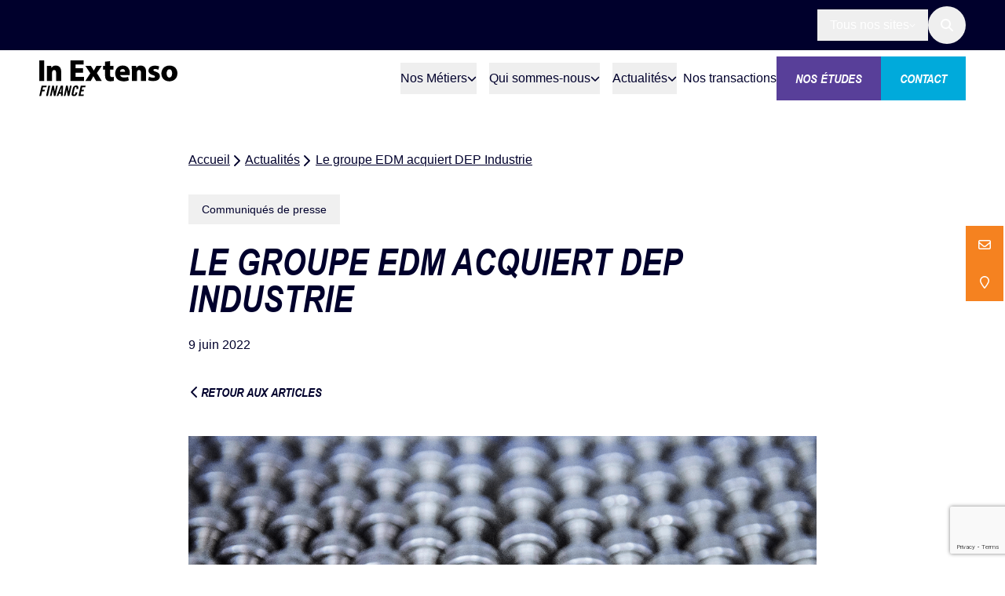

--- FILE ---
content_type: text/html; charset=UTF-8
request_url: https://finance.inextenso.fr/actualites/le-groupe-edm-acquiert-dep-industrie/
body_size: 29987
content:
<!DOCTYPE html>
<html lang="fr-FR">
<head><meta charset="UTF-8" /><script>if(navigator.userAgent.match(/MSIE|Internet Explorer/i)||navigator.userAgent.match(/Trident\/7\..*?rv:11/i)){var href=document.location.href;if(!href.match(/[?&]nowprocket/)){if(href.indexOf("?")==-1){if(href.indexOf("#")==-1){document.location.href=href+"?nowprocket=1"}else{document.location.href=href.replace("#","?nowprocket=1#")}}else{if(href.indexOf("#")==-1){document.location.href=href+"&nowprocket=1"}else{document.location.href=href.replace("#","&nowprocket=1#")}}}}</script><script>(()=>{class RocketLazyLoadScripts{constructor(){this.v="2.0.4",this.userEvents=["keydown","keyup","mousedown","mouseup","mousemove","mouseover","mouseout","touchmove","touchstart","touchend","touchcancel","wheel","click","dblclick","input"],this.attributeEvents=["onblur","onclick","oncontextmenu","ondblclick","onfocus","onmousedown","onmouseenter","onmouseleave","onmousemove","onmouseout","onmouseover","onmouseup","onmousewheel","onscroll","onsubmit"]}async t(){this.i(),this.o(),/iP(ad|hone)/.test(navigator.userAgent)&&this.h(),this.u(),this.l(this),this.m(),this.k(this),this.p(this),this._(),await Promise.all([this.R(),this.L()]),this.lastBreath=Date.now(),this.S(this),this.P(),this.D(),this.O(),this.M(),await this.C(this.delayedScripts.normal),await this.C(this.delayedScripts.defer),await this.C(this.delayedScripts.async),await this.T(),await this.F(),await this.j(),await this.A(),window.dispatchEvent(new Event("rocket-allScriptsLoaded")),this.everythingLoaded=!0,this.lastTouchEnd&&await new Promise(t=>setTimeout(t,500-Date.now()+this.lastTouchEnd)),this.I(),this.H(),this.U(),this.W()}i(){this.CSPIssue=sessionStorage.getItem("rocketCSPIssue"),document.addEventListener("securitypolicyviolation",t=>{this.CSPIssue||"script-src-elem"!==t.violatedDirective||"data"!==t.blockedURI||(this.CSPIssue=!0,sessionStorage.setItem("rocketCSPIssue",!0))},{isRocket:!0})}o(){window.addEventListener("pageshow",t=>{this.persisted=t.persisted,this.realWindowLoadedFired=!0},{isRocket:!0}),window.addEventListener("pagehide",()=>{this.onFirstUserAction=null},{isRocket:!0})}h(){let t;function e(e){t=e}window.addEventListener("touchstart",e,{isRocket:!0}),window.addEventListener("touchend",function i(o){o.changedTouches[0]&&t.changedTouches[0]&&Math.abs(o.changedTouches[0].pageX-t.changedTouches[0].pageX)<10&&Math.abs(o.changedTouches[0].pageY-t.changedTouches[0].pageY)<10&&o.timeStamp-t.timeStamp<200&&(window.removeEventListener("touchstart",e,{isRocket:!0}),window.removeEventListener("touchend",i,{isRocket:!0}),"INPUT"===o.target.tagName&&"text"===o.target.type||(o.target.dispatchEvent(new TouchEvent("touchend",{target:o.target,bubbles:!0})),o.target.dispatchEvent(new MouseEvent("mouseover",{target:o.target,bubbles:!0})),o.target.dispatchEvent(new PointerEvent("click",{target:o.target,bubbles:!0,cancelable:!0,detail:1,clientX:o.changedTouches[0].clientX,clientY:o.changedTouches[0].clientY})),event.preventDefault()))},{isRocket:!0})}q(t){this.userActionTriggered||("mousemove"!==t.type||this.firstMousemoveIgnored?"keyup"===t.type||"mouseover"===t.type||"mouseout"===t.type||(this.userActionTriggered=!0,this.onFirstUserAction&&this.onFirstUserAction()):this.firstMousemoveIgnored=!0),"click"===t.type&&t.preventDefault(),t.stopPropagation(),t.stopImmediatePropagation(),"touchstart"===this.lastEvent&&"touchend"===t.type&&(this.lastTouchEnd=Date.now()),"click"===t.type&&(this.lastTouchEnd=0),this.lastEvent=t.type,t.composedPath&&t.composedPath()[0].getRootNode()instanceof ShadowRoot&&(t.rocketTarget=t.composedPath()[0]),this.savedUserEvents.push(t)}u(){this.savedUserEvents=[],this.userEventHandler=this.q.bind(this),this.userEvents.forEach(t=>window.addEventListener(t,this.userEventHandler,{passive:!1,isRocket:!0})),document.addEventListener("visibilitychange",this.userEventHandler,{isRocket:!0})}U(){this.userEvents.forEach(t=>window.removeEventListener(t,this.userEventHandler,{passive:!1,isRocket:!0})),document.removeEventListener("visibilitychange",this.userEventHandler,{isRocket:!0}),this.savedUserEvents.forEach(t=>{(t.rocketTarget||t.target).dispatchEvent(new window[t.constructor.name](t.type,t))})}m(){const t="return false",e=Array.from(this.attributeEvents,t=>"data-rocket-"+t),i="["+this.attributeEvents.join("],[")+"]",o="[data-rocket-"+this.attributeEvents.join("],[data-rocket-")+"]",s=(e,i,o)=>{o&&o!==t&&(e.setAttribute("data-rocket-"+i,o),e["rocket"+i]=new Function("event",o),e.setAttribute(i,t))};new MutationObserver(t=>{for(const n of t)"attributes"===n.type&&(n.attributeName.startsWith("data-rocket-")||this.everythingLoaded?n.attributeName.startsWith("data-rocket-")&&this.everythingLoaded&&this.N(n.target,n.attributeName.substring(12)):s(n.target,n.attributeName,n.target.getAttribute(n.attributeName))),"childList"===n.type&&n.addedNodes.forEach(t=>{if(t.nodeType===Node.ELEMENT_NODE)if(this.everythingLoaded)for(const i of[t,...t.querySelectorAll(o)])for(const t of i.getAttributeNames())e.includes(t)&&this.N(i,t.substring(12));else for(const e of[t,...t.querySelectorAll(i)])for(const t of e.getAttributeNames())this.attributeEvents.includes(t)&&s(e,t,e.getAttribute(t))})}).observe(document,{subtree:!0,childList:!0,attributeFilter:[...this.attributeEvents,...e]})}I(){this.attributeEvents.forEach(t=>{document.querySelectorAll("[data-rocket-"+t+"]").forEach(e=>{this.N(e,t)})})}N(t,e){const i=t.getAttribute("data-rocket-"+e);i&&(t.setAttribute(e,i),t.removeAttribute("data-rocket-"+e))}k(t){Object.defineProperty(HTMLElement.prototype,"onclick",{get(){return this.rocketonclick||null},set(e){this.rocketonclick=e,this.setAttribute(t.everythingLoaded?"onclick":"data-rocket-onclick","this.rocketonclick(event)")}})}S(t){function e(e,i){let o=e[i];e[i]=null,Object.defineProperty(e,i,{get:()=>o,set(s){t.everythingLoaded?o=s:e["rocket"+i]=o=s}})}e(document,"onreadystatechange"),e(window,"onload"),e(window,"onpageshow");try{Object.defineProperty(document,"readyState",{get:()=>t.rocketReadyState,set(e){t.rocketReadyState=e},configurable:!0}),document.readyState="loading"}catch(t){console.log("WPRocket DJE readyState conflict, bypassing")}}l(t){this.originalAddEventListener=EventTarget.prototype.addEventListener,this.originalRemoveEventListener=EventTarget.prototype.removeEventListener,this.savedEventListeners=[],EventTarget.prototype.addEventListener=function(e,i,o){o&&o.isRocket||!t.B(e,this)&&!t.userEvents.includes(e)||t.B(e,this)&&!t.userActionTriggered||e.startsWith("rocket-")||t.everythingLoaded?t.originalAddEventListener.call(this,e,i,o):(t.savedEventListeners.push({target:this,remove:!1,type:e,func:i,options:o}),"mouseenter"!==e&&"mouseleave"!==e||t.originalAddEventListener.call(this,e,t.savedUserEvents.push,o))},EventTarget.prototype.removeEventListener=function(e,i,o){o&&o.isRocket||!t.B(e,this)&&!t.userEvents.includes(e)||t.B(e,this)&&!t.userActionTriggered||e.startsWith("rocket-")||t.everythingLoaded?t.originalRemoveEventListener.call(this,e,i,o):t.savedEventListeners.push({target:this,remove:!0,type:e,func:i,options:o})}}J(t,e){this.savedEventListeners=this.savedEventListeners.filter(i=>{let o=i.type,s=i.target||window;return e!==o||t!==s||(this.B(o,s)&&(i.type="rocket-"+o),this.$(i),!1)})}H(){EventTarget.prototype.addEventListener=this.originalAddEventListener,EventTarget.prototype.removeEventListener=this.originalRemoveEventListener,this.savedEventListeners.forEach(t=>this.$(t))}$(t){t.remove?this.originalRemoveEventListener.call(t.target,t.type,t.func,t.options):this.originalAddEventListener.call(t.target,t.type,t.func,t.options)}p(t){let e;function i(e){return t.everythingLoaded?e:e.split(" ").map(t=>"load"===t||t.startsWith("load.")?"rocket-jquery-load":t).join(" ")}function o(o){function s(e){const s=o.fn[e];o.fn[e]=o.fn.init.prototype[e]=function(){return this[0]===window&&t.userActionTriggered&&("string"==typeof arguments[0]||arguments[0]instanceof String?arguments[0]=i(arguments[0]):"object"==typeof arguments[0]&&Object.keys(arguments[0]).forEach(t=>{const e=arguments[0][t];delete arguments[0][t],arguments[0][i(t)]=e})),s.apply(this,arguments),this}}if(o&&o.fn&&!t.allJQueries.includes(o)){const e={DOMContentLoaded:[],"rocket-DOMContentLoaded":[]};for(const t in e)document.addEventListener(t,()=>{e[t].forEach(t=>t())},{isRocket:!0});o.fn.ready=o.fn.init.prototype.ready=function(i){function s(){parseInt(o.fn.jquery)>2?setTimeout(()=>i.bind(document)(o)):i.bind(document)(o)}return"function"==typeof i&&(t.realDomReadyFired?!t.userActionTriggered||t.fauxDomReadyFired?s():e["rocket-DOMContentLoaded"].push(s):e.DOMContentLoaded.push(s)),o([])},s("on"),s("one"),s("off"),t.allJQueries.push(o)}e=o}t.allJQueries=[],o(window.jQuery),Object.defineProperty(window,"jQuery",{get:()=>e,set(t){o(t)}})}P(){const t=new Map;document.write=document.writeln=function(e){const i=document.currentScript,o=document.createRange(),s=i.parentElement;let n=t.get(i);void 0===n&&(n=i.nextSibling,t.set(i,n));const c=document.createDocumentFragment();o.setStart(c,0),c.appendChild(o.createContextualFragment(e)),s.insertBefore(c,n)}}async R(){return new Promise(t=>{this.userActionTriggered?t():this.onFirstUserAction=t})}async L(){return new Promise(t=>{document.addEventListener("DOMContentLoaded",()=>{this.realDomReadyFired=!0,t()},{isRocket:!0})})}async j(){return this.realWindowLoadedFired?Promise.resolve():new Promise(t=>{window.addEventListener("load",t,{isRocket:!0})})}M(){this.pendingScripts=[];this.scriptsMutationObserver=new MutationObserver(t=>{for(const e of t)e.addedNodes.forEach(t=>{"SCRIPT"!==t.tagName||t.noModule||t.isWPRocket||this.pendingScripts.push({script:t,promise:new Promise(e=>{const i=()=>{const i=this.pendingScripts.findIndex(e=>e.script===t);i>=0&&this.pendingScripts.splice(i,1),e()};t.addEventListener("load",i,{isRocket:!0}),t.addEventListener("error",i,{isRocket:!0}),setTimeout(i,1e3)})})})}),this.scriptsMutationObserver.observe(document,{childList:!0,subtree:!0})}async F(){await this.X(),this.pendingScripts.length?(await this.pendingScripts[0].promise,await this.F()):this.scriptsMutationObserver.disconnect()}D(){this.delayedScripts={normal:[],async:[],defer:[]},document.querySelectorAll("script[type$=rocketlazyloadscript]").forEach(t=>{t.hasAttribute("data-rocket-src")?t.hasAttribute("async")&&!1!==t.async?this.delayedScripts.async.push(t):t.hasAttribute("defer")&&!1!==t.defer||"module"===t.getAttribute("data-rocket-type")?this.delayedScripts.defer.push(t):this.delayedScripts.normal.push(t):this.delayedScripts.normal.push(t)})}async _(){await this.L();let t=[];document.querySelectorAll("script[type$=rocketlazyloadscript][data-rocket-src]").forEach(e=>{let i=e.getAttribute("data-rocket-src");if(i&&!i.startsWith("data:")){i.startsWith("//")&&(i=location.protocol+i);try{const o=new URL(i).origin;o!==location.origin&&t.push({src:o,crossOrigin:e.crossOrigin||"module"===e.getAttribute("data-rocket-type")})}catch(t){}}}),t=[...new Map(t.map(t=>[JSON.stringify(t),t])).values()],this.Y(t,"preconnect")}async G(t){if(await this.K(),!0!==t.noModule||!("noModule"in HTMLScriptElement.prototype))return new Promise(e=>{let i;function o(){(i||t).setAttribute("data-rocket-status","executed"),e()}try{if(navigator.userAgent.includes("Firefox/")||""===navigator.vendor||this.CSPIssue)i=document.createElement("script"),[...t.attributes].forEach(t=>{let e=t.nodeName;"type"!==e&&("data-rocket-type"===e&&(e="type"),"data-rocket-src"===e&&(e="src"),i.setAttribute(e,t.nodeValue))}),t.text&&(i.text=t.text),t.nonce&&(i.nonce=t.nonce),i.hasAttribute("src")?(i.addEventListener("load",o,{isRocket:!0}),i.addEventListener("error",()=>{i.setAttribute("data-rocket-status","failed-network"),e()},{isRocket:!0}),setTimeout(()=>{i.isConnected||e()},1)):(i.text=t.text,o()),i.isWPRocket=!0,t.parentNode.replaceChild(i,t);else{const i=t.getAttribute("data-rocket-type"),s=t.getAttribute("data-rocket-src");i?(t.type=i,t.removeAttribute("data-rocket-type")):t.removeAttribute("type"),t.addEventListener("load",o,{isRocket:!0}),t.addEventListener("error",i=>{this.CSPIssue&&i.target.src.startsWith("data:")?(console.log("WPRocket: CSP fallback activated"),t.removeAttribute("src"),this.G(t).then(e)):(t.setAttribute("data-rocket-status","failed-network"),e())},{isRocket:!0}),s?(t.fetchPriority="high",t.removeAttribute("data-rocket-src"),t.src=s):t.src="data:text/javascript;base64,"+window.btoa(unescape(encodeURIComponent(t.text)))}}catch(i){t.setAttribute("data-rocket-status","failed-transform"),e()}});t.setAttribute("data-rocket-status","skipped")}async C(t){const e=t.shift();return e?(e.isConnected&&await this.G(e),this.C(t)):Promise.resolve()}O(){this.Y([...this.delayedScripts.normal,...this.delayedScripts.defer,...this.delayedScripts.async],"preload")}Y(t,e){this.trash=this.trash||[];let i=!0;var o=document.createDocumentFragment();t.forEach(t=>{const s=t.getAttribute&&t.getAttribute("data-rocket-src")||t.src;if(s&&!s.startsWith("data:")){const n=document.createElement("link");n.href=s,n.rel=e,"preconnect"!==e&&(n.as="script",n.fetchPriority=i?"high":"low"),t.getAttribute&&"module"===t.getAttribute("data-rocket-type")&&(n.crossOrigin=!0),t.crossOrigin&&(n.crossOrigin=t.crossOrigin),t.integrity&&(n.integrity=t.integrity),t.nonce&&(n.nonce=t.nonce),o.appendChild(n),this.trash.push(n),i=!1}}),document.head.appendChild(o)}W(){this.trash.forEach(t=>t.remove())}async T(){try{document.readyState="interactive"}catch(t){}this.fauxDomReadyFired=!0;try{await this.K(),this.J(document,"readystatechange"),document.dispatchEvent(new Event("rocket-readystatechange")),await this.K(),document.rocketonreadystatechange&&document.rocketonreadystatechange(),await this.K(),this.J(document,"DOMContentLoaded"),document.dispatchEvent(new Event("rocket-DOMContentLoaded")),await this.K(),this.J(window,"DOMContentLoaded"),window.dispatchEvent(new Event("rocket-DOMContentLoaded"))}catch(t){console.error(t)}}async A(){try{document.readyState="complete"}catch(t){}try{await this.K(),this.J(document,"readystatechange"),document.dispatchEvent(new Event("rocket-readystatechange")),await this.K(),document.rocketonreadystatechange&&document.rocketonreadystatechange(),await this.K(),this.J(window,"load"),window.dispatchEvent(new Event("rocket-load")),await this.K(),window.rocketonload&&window.rocketonload(),await this.K(),this.allJQueries.forEach(t=>t(window).trigger("rocket-jquery-load")),await this.K(),this.J(window,"pageshow");const t=new Event("rocket-pageshow");t.persisted=this.persisted,window.dispatchEvent(t),await this.K(),window.rocketonpageshow&&window.rocketonpageshow({persisted:this.persisted})}catch(t){console.error(t)}}async K(){Date.now()-this.lastBreath>45&&(await this.X(),this.lastBreath=Date.now())}async X(){return document.hidden?new Promise(t=>setTimeout(t)):new Promise(t=>requestAnimationFrame(t))}B(t,e){return e===document&&"readystatechange"===t||(e===document&&"DOMContentLoaded"===t||(e===window&&"DOMContentLoaded"===t||(e===window&&"load"===t||e===window&&"pageshow"===t)))}static run(){(new RocketLazyLoadScripts).t()}}RocketLazyLoadScripts.run()})();</script>
	
	<meta name="viewport" content="width=device-width, initial-scale=1" />
<meta name='robots' content='index, follow, max-image-preview:large, max-snippet:-1, max-video-preview:-1' />

	<!-- This site is optimized with the Yoast SEO plugin v26.7 - https://yoast.com/wordpress/plugins/seo/ -->
	<meta name="description" content="In Extenso Finance &amp; Transmission a accompagné la société DEP Industrie dans son rapprochement avec le Groupe EDM." />
	<link rel="canonical" href="https://finance.inextenso.fr/actualites/le-groupe-edm-acquiert-dep-industrie/" />
	<meta property="og:locale" content="fr_FR" />
	<meta property="og:type" content="article" />
	<meta property="og:title" content="Le groupe EDM acquiert DEP Industrie" />
	<meta property="og:description" content="In Extenso Finance &amp; Transmission a accompagné la société DEP Industrie dans son rapprochement avec le Groupe EDM." />
	<meta property="og:url" content="https://finance.inextenso.fr/actualites/le-groupe-edm-acquiert-dep-industrie/" />
	<meta property="og:site_name" content="In Extenso Finance" />
	<meta property="article:modified_time" content="2025-11-07T14:56:17+00:00" />
	<meta property="og:image" content="https://finance.inextenso.fr/wp-content/uploads/F0AC33_lo.png" />
	<meta property="og:image:width" content="1181" />
	<meta property="og:image:height" content="788" />
	<meta property="og:image:type" content="image/png" />
	<meta name="twitter:card" content="summary_large_image" />
	<meta name="twitter:label1" content="Durée de lecture estimée" />
	<meta name="twitter:data1" content="1 minute" />
	<script type="application/ld+json" class="yoast-schema-graph">{"@context":"https://schema.org","@graph":[{"@type":"WebPage","@id":"https://finance.inextenso.fr/actualites/le-groupe-edm-acquiert-dep-industrie/","url":"https://finance.inextenso.fr/actualites/le-groupe-edm-acquiert-dep-industrie/","name":"Le groupe EDM acquiert DEP Industrie","isPartOf":{"@id":"https://finance.inextenso.fr/#website"},"primaryImageOfPage":{"@id":"https://finance.inextenso.fr/actualites/le-groupe-edm-acquiert-dep-industrie/#primaryimage"},"image":{"@id":"https://finance.inextenso.fr/actualites/le-groupe-edm-acquiert-dep-industrie/#primaryimage"},"thumbnailUrl":"https://finance.inextenso.fr/wp-content/uploads/F0AC33_lo.png","datePublished":"2022-06-09T14:59:15+00:00","dateModified":"2025-11-07T14:56:17+00:00","description":"In Extenso Finance & Transmission a accompagné la société DEP Industrie dans son rapprochement avec le Groupe EDM.","breadcrumb":{"@id":"https://finance.inextenso.fr/actualites/le-groupe-edm-acquiert-dep-industrie/#breadcrumb"},"inLanguage":"fr-FR","potentialAction":[{"@type":"ReadAction","target":["https://finance.inextenso.fr/actualites/le-groupe-edm-acquiert-dep-industrie/"]}]},{"@type":"ImageObject","inLanguage":"fr-FR","@id":"https://finance.inextenso.fr/actualites/le-groupe-edm-acquiert-dep-industrie/#primaryimage","url":"https://finance.inextenso.fr/wp-content/uploads/F0AC33_lo.png","contentUrl":"https://finance.inextenso.fr/wp-content/uploads/F0AC33_lo.png","width":1181,"height":788},{"@type":"BreadcrumbList","@id":"https://finance.inextenso.fr/actualites/le-groupe-edm-acquiert-dep-industrie/#breadcrumb","itemListElement":[{"@type":"ListItem","position":1,"name":"Accueil","item":"https://finance.inextenso.fr/"},{"@type":"ListItem","position":2,"name":"Actualités","item":"https://finance.inextenso.fr/actualites/"},{"@type":"ListItem","position":3,"name":"Le groupe EDM acquiert DEP Industrie"}]},{"@type":"WebSite","@id":"https://finance.inextenso.fr/#website","url":"https://finance.inextenso.fr/","name":"In Extenso Finance","description":"","publisher":{"@id":"https://finance.inextenso.fr/#organization"},"potentialAction":[{"@type":"SearchAction","target":{"@type":"EntryPoint","urlTemplate":"https://finance.inextenso.fr/?s={search_term_string}"},"query-input":{"@type":"PropertyValueSpecification","valueRequired":true,"valueName":"search_term_string"}}],"inLanguage":"fr-FR"},{"@type":"Organization","@id":"https://finance.inextenso.fr/#organization","name":"In Extenso Finance","url":"https://finance.inextenso.fr/","logo":{"@type":"ImageObject","inLanguage":"fr-FR","@id":"https://finance.inextenso.fr/#/schema/logo/image/","url":"https://finance.inextenso.fr/wp-content/uploads/Logo-In-Extenso-Finance_noir.svg","contentUrl":"https://finance.inextenso.fr/wp-content/uploads/Logo-In-Extenso-Finance_noir.svg","caption":"In Extenso Finance"},"image":{"@id":"https://finance.inextenso.fr/#/schema/logo/image/"}}]}</script>
	<!-- / Yoast SEO plugin. -->


<title>Le groupe EDM acquiert DEP Industrie</title>
<link data-rocket-prefetch href="https://static.axept.io" rel="dns-prefetch">
<link data-rocket-prefetch href="https://tag.aticdn.net" rel="dns-prefetch">
<link data-rocket-prefetch href="https://www.gstatic.com" rel="dns-prefetch">
<link data-rocket-prefetch href="https://www.googletagmanager.com" rel="dns-prefetch">
<link data-rocket-prefetch href="https://fonts.googleapis.com" rel="dns-prefetch">
<link data-rocket-prefetch href="https://www.google.com" rel="dns-prefetch"><link rel="preload" data-rocket-preload as="image" href="https://finance.inextenso.fr/wp-content/uploads/F0AC33_lo.png" imagesrcset="https://finance.inextenso.fr/wp-content/uploads/F0AC33_lo.png 1181w, https://finance.inextenso.fr/wp-content/uploads/F0AC33_lo-300x200.png 300w, https://finance.inextenso.fr/wp-content/uploads/F0AC33_lo-1024x683.png 1024w, https://finance.inextenso.fr/wp-content/uploads/F0AC33_lo-768x512.png 768w" imagesizes="(max-width: 1181px) 100vw, 1181px" fetchpriority="high">
<link rel='dns-prefetch' href='//cdn.jsdelivr.net' />
<link rel='dns-prefetch' href='//www.google.com' />

<link rel="alternate" type="application/rss+xml" title="In Extenso Finance &raquo; Flux" href="https://finance.inextenso.fr/feed/" />
<link rel="alternate" title="oEmbed (JSON)" type="application/json+oembed" href="https://finance.inextenso.fr/wp-json/oembed/1.0/embed?url=https%3A%2F%2Ffinance.inextenso.fr%2Factualites%2Fle-groupe-edm-acquiert-dep-industrie%2F&#038;lang=fr" />
<link rel="alternate" title="oEmbed (XML)" type="text/xml+oembed" href="https://finance.inextenso.fr/wp-json/oembed/1.0/embed?url=https%3A%2F%2Ffinance.inextenso.fr%2Factualites%2Fle-groupe-edm-acquiert-dep-industrie%2F&#038;format=xml&#038;lang=fr" />
<link rel='stylesheet' id='formidable-css' href='https://finance.inextenso.fr/wp-content/plugins/formidable/css/formidableforms.css?ver=1131514' media='all' />
<style id='wp-block-paragraph-inline-css'>
.is-small-text{font-size:.875em}.is-regular-text{font-size:1em}.is-large-text{font-size:2.25em}.is-larger-text{font-size:3em}.has-drop-cap:not(:focus):first-letter{float:left;font-size:8.4em;font-style:normal;font-weight:100;line-height:.68;margin:.05em .1em 0 0;text-transform:uppercase}body.rtl .has-drop-cap:not(:focus):first-letter{float:none;margin-left:.1em}p.has-drop-cap.has-background{overflow:hidden}:root :where(p.has-background){padding:1.25em 2.375em}:where(p.has-text-color:not(.has-link-color)) a{color:inherit}p.has-text-align-left[style*="writing-mode:vertical-lr"],p.has-text-align-right[style*="writing-mode:vertical-rl"]{rotate:180deg}
/*# sourceURL=https://finance.inextenso.fr/wp-includes/blocks/paragraph/style.min.css */
</style>
<style id='wp-block-spacer-inline-css'>
.wp-block-spacer{clear:both}
/*# sourceURL=https://finance.inextenso.fr/wp-includes/blocks/spacer/style.min.css */
</style>
<style id='wp-block-quote-inline-css'>
.wp-block-quote{box-sizing:border-box;overflow-wrap:break-word}.wp-block-quote.is-large:where(:not(.is-style-plain)),.wp-block-quote.is-style-large:where(:not(.is-style-plain)){margin-bottom:1em;padding:0 1em}.wp-block-quote.is-large:where(:not(.is-style-plain)) p,.wp-block-quote.is-style-large:where(:not(.is-style-plain)) p{font-size:1.5em;font-style:italic;line-height:1.6}.wp-block-quote.is-large:where(:not(.is-style-plain)) cite,.wp-block-quote.is-large:where(:not(.is-style-plain)) footer,.wp-block-quote.is-style-large:where(:not(.is-style-plain)) cite,.wp-block-quote.is-style-large:where(:not(.is-style-plain)) footer{font-size:1.125em;text-align:right}.wp-block-quote>cite{display:block}
/*# sourceURL=https://finance.inextenso.fr/wp-includes/blocks/quote/style.min.css */
</style>
<style id='wp-block-list-inline-css'>
ol,ul{box-sizing:border-box}:root :where(.wp-block-list.has-background){padding:1.25em 2.375em}
/*# sourceURL=https://finance.inextenso.fr/wp-includes/blocks/list/style.min.css */
</style>
<style id='wp-block-group-inline-css'>
.wp-block-group{box-sizing:border-box}:where(.wp-block-group.wp-block-group-is-layout-constrained){position:relative}
/*# sourceURL=https://finance.inextenso.fr/wp-includes/blocks/group/style.min.css */
</style>
<style id='wp-block-post-content-inline-css'>
.wp-block-post-content{display:flow-root}
/*# sourceURL=https://finance.inextenso.fr/wp-includes/blocks/post-content/style.min.css */
</style>
<style id='wp-block-heading-inline-css'>
h1:where(.wp-block-heading).has-background,h2:where(.wp-block-heading).has-background,h3:where(.wp-block-heading).has-background,h4:where(.wp-block-heading).has-background,h5:where(.wp-block-heading).has-background,h6:where(.wp-block-heading).has-background{padding:1.25em 2.375em}h1.has-text-align-left[style*=writing-mode]:where([style*=vertical-lr]),h1.has-text-align-right[style*=writing-mode]:where([style*=vertical-rl]),h2.has-text-align-left[style*=writing-mode]:where([style*=vertical-lr]),h2.has-text-align-right[style*=writing-mode]:where([style*=vertical-rl]),h3.has-text-align-left[style*=writing-mode]:where([style*=vertical-lr]),h3.has-text-align-right[style*=writing-mode]:where([style*=vertical-rl]),h4.has-text-align-left[style*=writing-mode]:where([style*=vertical-lr]),h4.has-text-align-right[style*=writing-mode]:where([style*=vertical-rl]),h5.has-text-align-left[style*=writing-mode]:where([style*=vertical-lr]),h5.has-text-align-right[style*=writing-mode]:where([style*=vertical-rl]),h6.has-text-align-left[style*=writing-mode]:where([style*=vertical-lr]),h6.has-text-align-right[style*=writing-mode]:where([style*=vertical-rl]){rotate:180deg}
/*# sourceURL=https://finance.inextenso.fr/wp-includes/blocks/heading/style.min.css */
</style>
<style id='pib-groupe-accordeons-style-inline-css'>
.wp-block-pib-groupe-accordeons{display:contents}.wp-block-pib-groupe-accordeons .wp-block-pib-accordeon+.wp-block-pib-accordeon{border-top-left-radius:0;border-top-right-radius:0;border-top-width:0}.wp-block-pib-groupe-accordeons .wp-block-pib-accordeon:has(+.wp-block-pib-accordeon){border-bottom-left-radius:0;border-bottom-right-radius:0}

/*# sourceURL=https://finance.inextenso.fr/wp-content/plugins/pilo-blocks/build/css/style-groupe-accordeons.css */
</style>
<style id='wp-block-library-inline-css'>
:root{--wp-block-synced-color:#7a00df;--wp-block-synced-color--rgb:122,0,223;--wp-bound-block-color:var(--wp-block-synced-color);--wp-editor-canvas-background:#ddd;--wp-admin-theme-color:#007cba;--wp-admin-theme-color--rgb:0,124,186;--wp-admin-theme-color-darker-10:#006ba1;--wp-admin-theme-color-darker-10--rgb:0,107,160.5;--wp-admin-theme-color-darker-20:#005a87;--wp-admin-theme-color-darker-20--rgb:0,90,135;--wp-admin-border-width-focus:2px}@media (min-resolution:192dpi){:root{--wp-admin-border-width-focus:1.5px}}.wp-element-button{cursor:pointer}:root .has-very-light-gray-background-color{background-color:#eee}:root .has-very-dark-gray-background-color{background-color:#313131}:root .has-very-light-gray-color{color:#eee}:root .has-very-dark-gray-color{color:#313131}:root .has-vivid-green-cyan-to-vivid-cyan-blue-gradient-background{background:linear-gradient(135deg,#00d084,#0693e3)}:root .has-purple-crush-gradient-background{background:linear-gradient(135deg,#34e2e4,#4721fb 50%,#ab1dfe)}:root .has-hazy-dawn-gradient-background{background:linear-gradient(135deg,#faaca8,#dad0ec)}:root .has-subdued-olive-gradient-background{background:linear-gradient(135deg,#fafae1,#67a671)}:root .has-atomic-cream-gradient-background{background:linear-gradient(135deg,#fdd79a,#004a59)}:root .has-nightshade-gradient-background{background:linear-gradient(135deg,#330968,#31cdcf)}:root .has-midnight-gradient-background{background:linear-gradient(135deg,#020381,#2874fc)}:root{--wp--preset--font-size--normal:16px;--wp--preset--font-size--huge:42px}.has-regular-font-size{font-size:1em}.has-larger-font-size{font-size:2.625em}.has-normal-font-size{font-size:var(--wp--preset--font-size--normal)}.has-huge-font-size{font-size:var(--wp--preset--font-size--huge)}.has-text-align-center{text-align:center}.has-text-align-left{text-align:left}.has-text-align-right{text-align:right}.has-fit-text{white-space:nowrap!important}#end-resizable-editor-section{display:none}.aligncenter{clear:both}.items-justified-left{justify-content:flex-start}.items-justified-center{justify-content:center}.items-justified-right{justify-content:flex-end}.items-justified-space-between{justify-content:space-between}.screen-reader-text{border:0;clip-path:inset(50%);height:1px;margin:-1px;overflow:hidden;padding:0;position:absolute;width:1px;word-wrap:normal!important}.screen-reader-text:focus{background-color:#ddd;clip-path:none;color:#444;display:block;font-size:1em;height:auto;left:5px;line-height:normal;padding:15px 23px 14px;text-decoration:none;top:5px;width:auto;z-index:100000}html :where(.has-border-color){border-style:solid}html :where([style*=border-top-color]){border-top-style:solid}html :where([style*=border-right-color]){border-right-style:solid}html :where([style*=border-bottom-color]){border-bottom-style:solid}html :where([style*=border-left-color]){border-left-style:solid}html :where([style*=border-width]){border-style:solid}html :where([style*=border-top-width]){border-top-style:solid}html :where([style*=border-right-width]){border-right-style:solid}html :where([style*=border-bottom-width]){border-bottom-style:solid}html :where([style*=border-left-width]){border-left-style:solid}html :where(img[class*=wp-image-]){height:auto;max-width:100%}:where(figure){margin:0 0 1em}html :where(.is-position-sticky){--wp-admin--admin-bar--position-offset:var(--wp-admin--admin-bar--height,0px)}@media screen and (max-width:600px){html :where(.is-position-sticky){--wp-admin--admin-bar--position-offset:0px}}
/*# sourceURL=/wp-includes/css/dist/block-library/common.min.css */
</style>
<style id='global-styles-inline-css'>
:root{--wp--preset--aspect-ratio--square: 1;--wp--preset--aspect-ratio--4-3: 4/3;--wp--preset--aspect-ratio--3-4: 3/4;--wp--preset--aspect-ratio--3-2: 3/2;--wp--preset--aspect-ratio--2-3: 2/3;--wp--preset--aspect-ratio--16-9: 16/9;--wp--preset--aspect-ratio--9-16: 9/16;--wp--preset--color--black: #000000;--wp--preset--color--cyan-bluish-gray: #abb8c3;--wp--preset--color--white: #ffffff;--wp--preset--color--pale-pink: #f78da7;--wp--preset--color--vivid-red: #cf2e2e;--wp--preset--color--luminous-vivid-orange: #ff6900;--wp--preset--color--luminous-vivid-amber: #fcb900;--wp--preset--color--light-green-cyan: #7bdcb5;--wp--preset--color--vivid-green-cyan: #00d084;--wp--preset--color--pale-cyan-blue: #8ed1fc;--wp--preset--color--vivid-cyan-blue: #0693e3;--wp--preset--color--vivid-purple: #9b51e0;--wp--preset--color--nuit: #00002c;--wp--preset--color--bonbon: #e33e80;--wp--preset--color--tomate: #ef4130;--wp--preset--color--tangerine: #f58220;--wp--preset--color--mimosa: #ffcb05;--wp--preset--color--canari: #f9ec00;--wp--preset--color--celeste: #00aadb;--wp--preset--color--azur: #a1daf8;--wp--preset--color--violine: #583f99;--wp--preset--color--lavande: #8981b5;--wp--preset--color--menthol: #6bb989;--wp--preset--color--vert-d-eau: #94d1be;--wp--preset--color--gray: #a0aec0;--wp--preset--gradient--vivid-cyan-blue-to-vivid-purple: linear-gradient(135deg,rgb(6,147,227) 0%,rgb(155,81,224) 100%);--wp--preset--gradient--light-green-cyan-to-vivid-green-cyan: linear-gradient(135deg,rgb(122,220,180) 0%,rgb(0,208,130) 100%);--wp--preset--gradient--luminous-vivid-amber-to-luminous-vivid-orange: linear-gradient(135deg,rgb(252,185,0) 0%,rgb(255,105,0) 100%);--wp--preset--gradient--luminous-vivid-orange-to-vivid-red: linear-gradient(135deg,rgb(255,105,0) 0%,rgb(207,46,46) 100%);--wp--preset--gradient--very-light-gray-to-cyan-bluish-gray: linear-gradient(135deg,rgb(238,238,238) 0%,rgb(169,184,195) 100%);--wp--preset--gradient--cool-to-warm-spectrum: linear-gradient(135deg,rgb(74,234,220) 0%,rgb(151,120,209) 20%,rgb(207,42,186) 40%,rgb(238,44,130) 60%,rgb(251,105,98) 80%,rgb(254,248,76) 100%);--wp--preset--gradient--blush-light-purple: linear-gradient(135deg,rgb(255,206,236) 0%,rgb(152,150,240) 100%);--wp--preset--gradient--blush-bordeaux: linear-gradient(135deg,rgb(254,205,165) 0%,rgb(254,45,45) 50%,rgb(107,0,62) 100%);--wp--preset--gradient--luminous-dusk: linear-gradient(135deg,rgb(255,203,112) 0%,rgb(199,81,192) 50%,rgb(65,88,208) 100%);--wp--preset--gradient--pale-ocean: linear-gradient(135deg,rgb(255,245,203) 0%,rgb(182,227,212) 50%,rgb(51,167,181) 100%);--wp--preset--gradient--electric-grass: linear-gradient(135deg,rgb(202,248,128) 0%,rgb(113,206,126) 100%);--wp--preset--gradient--midnight: linear-gradient(135deg,rgb(2,3,129) 0%,rgb(40,116,252) 100%);--wp--preset--gradient--bluish: radial-gradient(135deg, #90cdf4 0%, #3182ce 100%);--wp--preset--gradient--borealis: linear-gradient(100.22560396426314deg, #fc8181 0%, #fefcbf 100%);--wp--preset--font-size--small: 13px;--wp--preset--font-size--medium: clamp(14px, 0.875rem + ((1vw - 3.2px) * 0.536), 20px);--wp--preset--font-size--large: clamp(22.041px, 1.378rem + ((1vw - 3.2px) * 1.246), 36px);--wp--preset--font-size--x-large: clamp(25.014px, 1.563rem + ((1vw - 3.2px) * 1.517), 42px);--wp--preset--font-size--title-5-xl: var(--tw-title-5xl);--wp--preset--font-size--title-4-xl: var(--tw-title-4xl);--wp--preset--font-size--title-3-xl: var(--tw-title-3xl);--wp--preset--font-size--title-2-xl: var(--tw-title-2xl);--wp--preset--font-size--title-xl: var(--tw-title-xl);--wp--preset--font-size--title-lg: var(--tw-title-lg);--wp--preset--font-size--title-lg-lowercase: var(--tw-title-lg-lowercase);--wp--preset--font-size--title-numbers: var(--tw-title-numbers);--wp--preset--font-family--primary: Arial Narrow;--wp--preset--font-family--secondary: Arial, sans-serif;--wp--preset--spacing--20: 5rem;--wp--preset--spacing--30: 0.67rem;--wp--preset--spacing--40: 10rem;--wp--preset--spacing--50: 1.5rem;--wp--preset--spacing--60: 15rem;--wp--preset--spacing--70: 3.38rem;--wp--preset--spacing--80: 20rem;--wp--preset--spacing--0-5: 0.125rem;--wp--preset--spacing--1: 0.25rem;--wp--preset--spacing--1-5: 0.375rem;--wp--preset--spacing--2: 0.5rem;--wp--preset--spacing--2-5: 0.625rem;--wp--preset--spacing--3: 0.75rem;--wp--preset--spacing--4: 1rem;--wp--preset--spacing--5: 1.25rem;--wp--preset--spacing--6: 1.5rem;--wp--preset--spacing--7: 1.75rem;--wp--preset--spacing--8: 2rem;--wp--preset--spacing--9: 2.25rem;--wp--preset--spacing--10: 2.5rem;--wp--preset--spacing--11: 2.75rem;--wp--preset--spacing--12: 3rem;--wp--preset--spacing--14: 3.5rem;--wp--preset--spacing--16: 4rem;--wp--preset--spacing--24: 6rem;--wp--preset--spacing--28: 7rem;--wp--preset--spacing--32: 8rem;--wp--preset--spacing--36: 9rem;--wp--preset--spacing--44: 11rem;--wp--preset--spacing--48: 12rem;--wp--preset--spacing--52: 13rem;--wp--preset--spacing--56: 14rem;--wp--preset--spacing--64: 16rem;--wp--preset--spacing--72: 18rem;--wp--preset--spacing--96: 24rem;--wp--preset--shadow--natural: 6px 6px 9px rgba(0, 0, 0, 0.2);--wp--preset--shadow--deep: 12px 12px 50px rgba(0, 0, 0, 0.4);--wp--preset--shadow--sharp: 6px 6px 0px rgba(0, 0, 0, 0.2);--wp--preset--shadow--outlined: 6px 6px 0px -3px rgb(255, 255, 255), 6px 6px rgb(0, 0, 0);--wp--preset--shadow--crisp: 6px 6px 0px rgb(0, 0, 0);}:root { --wp--style--global--content-size: 1280px;--wp--style--global--wide-size: 1440px; }:where(body) { margin: 0; }.wp-site-blocks > .alignleft { float: left; margin-right: 2em; }.wp-site-blocks > .alignright { float: right; margin-left: 2em; }.wp-site-blocks > .aligncenter { justify-content: center; margin-left: auto; margin-right: auto; }:where(.wp-site-blocks) > * { margin-block-start: 24px; margin-block-end: 0; }:where(.wp-site-blocks) > :first-child { margin-block-start: 0; }:where(.wp-site-blocks) > :last-child { margin-block-end: 0; }:root { --wp--style--block-gap: 24px; }:root :where(.is-layout-flow) > :first-child{margin-block-start: 0;}:root :where(.is-layout-flow) > :last-child{margin-block-end: 0;}:root :where(.is-layout-flow) > *{margin-block-start: 24px;margin-block-end: 0;}:root :where(.is-layout-constrained) > :first-child{margin-block-start: 0;}:root :where(.is-layout-constrained) > :last-child{margin-block-end: 0;}:root :where(.is-layout-constrained) > *{margin-block-start: 24px;margin-block-end: 0;}:root :where(.is-layout-flex){gap: 24px;}:root :where(.is-layout-grid){gap: 24px;}.is-layout-flow > .alignleft{float: left;margin-inline-start: 0;margin-inline-end: 2em;}.is-layout-flow > .alignright{float: right;margin-inline-start: 2em;margin-inline-end: 0;}.is-layout-flow > .aligncenter{margin-left: auto !important;margin-right: auto !important;}.is-layout-constrained > .alignleft{float: left;margin-inline-start: 0;margin-inline-end: 2em;}.is-layout-constrained > .alignright{float: right;margin-inline-start: 2em;margin-inline-end: 0;}.is-layout-constrained > .aligncenter{margin-left: auto !important;margin-right: auto !important;}.is-layout-constrained > :where(:not(.alignleft):not(.alignright):not(.alignfull)){max-width: var(--wp--style--global--content-size);margin-left: auto !important;margin-right: auto !important;}.is-layout-constrained > .alignwide{max-width: var(--wp--style--global--wide-size);}body .is-layout-flex{display: flex;}.is-layout-flex{flex-wrap: wrap;align-items: center;}.is-layout-flex > :is(*, div){margin: 0;}body .is-layout-grid{display: grid;}.is-layout-grid > :is(*, div){margin: 0;}body{padding-top: 0px;padding-right: 0px;padding-bottom: 0px;padding-left: 0px;}a:where(:not(.wp-element-button)){text-decoration: underline;}:root :where(.wp-element-button, .wp-block-button__link){background-color: #32373c;border-width: 0;color: #fff;font-family: inherit;font-size: inherit;font-style: inherit;font-weight: inherit;letter-spacing: inherit;line-height: inherit;padding-top: calc(0.667em + 2px);padding-right: calc(1.333em + 2px);padding-bottom: calc(0.667em + 2px);padding-left: calc(1.333em + 2px);text-decoration: none;text-transform: inherit;}.has-black-color{color: var(--wp--preset--color--black) !important;}.has-cyan-bluish-gray-color{color: var(--wp--preset--color--cyan-bluish-gray) !important;}.has-white-color{color: var(--wp--preset--color--white) !important;}.has-pale-pink-color{color: var(--wp--preset--color--pale-pink) !important;}.has-vivid-red-color{color: var(--wp--preset--color--vivid-red) !important;}.has-luminous-vivid-orange-color{color: var(--wp--preset--color--luminous-vivid-orange) !important;}.has-luminous-vivid-amber-color{color: var(--wp--preset--color--luminous-vivid-amber) !important;}.has-light-green-cyan-color{color: var(--wp--preset--color--light-green-cyan) !important;}.has-vivid-green-cyan-color{color: var(--wp--preset--color--vivid-green-cyan) !important;}.has-pale-cyan-blue-color{color: var(--wp--preset--color--pale-cyan-blue) !important;}.has-vivid-cyan-blue-color{color: var(--wp--preset--color--vivid-cyan-blue) !important;}.has-vivid-purple-color{color: var(--wp--preset--color--vivid-purple) !important;}.has-nuit-color{color: var(--wp--preset--color--nuit) !important;}.has-bonbon-color{color: var(--wp--preset--color--bonbon) !important;}.has-tomate-color{color: var(--wp--preset--color--tomate) !important;}.has-tangerine-color{color: var(--wp--preset--color--tangerine) !important;}.has-mimosa-color{color: var(--wp--preset--color--mimosa) !important;}.has-canari-color{color: var(--wp--preset--color--canari) !important;}.has-celeste-color{color: var(--wp--preset--color--celeste) !important;}.has-azur-color{color: var(--wp--preset--color--azur) !important;}.has-violine-color{color: var(--wp--preset--color--violine) !important;}.has-lavande-color{color: var(--wp--preset--color--lavande) !important;}.has-menthol-color{color: var(--wp--preset--color--menthol) !important;}.has-vert-d-eau-color{color: var(--wp--preset--color--vert-d-eau) !important;}.has-gray-color{color: var(--wp--preset--color--gray) !important;}.has-black-background-color{background-color: var(--wp--preset--color--black) !important;}.has-cyan-bluish-gray-background-color{background-color: var(--wp--preset--color--cyan-bluish-gray) !important;}.has-white-background-color{background-color: var(--wp--preset--color--white) !important;}.has-pale-pink-background-color{background-color: var(--wp--preset--color--pale-pink) !important;}.has-vivid-red-background-color{background-color: var(--wp--preset--color--vivid-red) !important;}.has-luminous-vivid-orange-background-color{background-color: var(--wp--preset--color--luminous-vivid-orange) !important;}.has-luminous-vivid-amber-background-color{background-color: var(--wp--preset--color--luminous-vivid-amber) !important;}.has-light-green-cyan-background-color{background-color: var(--wp--preset--color--light-green-cyan) !important;}.has-vivid-green-cyan-background-color{background-color: var(--wp--preset--color--vivid-green-cyan) !important;}.has-pale-cyan-blue-background-color{background-color: var(--wp--preset--color--pale-cyan-blue) !important;}.has-vivid-cyan-blue-background-color{background-color: var(--wp--preset--color--vivid-cyan-blue) !important;}.has-vivid-purple-background-color{background-color: var(--wp--preset--color--vivid-purple) !important;}.has-nuit-background-color{background-color: var(--wp--preset--color--nuit) !important;}.has-bonbon-background-color{background-color: var(--wp--preset--color--bonbon) !important;}.has-tomate-background-color{background-color: var(--wp--preset--color--tomate) !important;}.has-tangerine-background-color{background-color: var(--wp--preset--color--tangerine) !important;}.has-mimosa-background-color{background-color: var(--wp--preset--color--mimosa) !important;}.has-canari-background-color{background-color: var(--wp--preset--color--canari) !important;}.has-celeste-background-color{background-color: var(--wp--preset--color--celeste) !important;}.has-azur-background-color{background-color: var(--wp--preset--color--azur) !important;}.has-violine-background-color{background-color: var(--wp--preset--color--violine) !important;}.has-lavande-background-color{background-color: var(--wp--preset--color--lavande) !important;}.has-menthol-background-color{background-color: var(--wp--preset--color--menthol) !important;}.has-vert-d-eau-background-color{background-color: var(--wp--preset--color--vert-d-eau) !important;}.has-gray-background-color{background-color: var(--wp--preset--color--gray) !important;}.has-black-border-color{border-color: var(--wp--preset--color--black) !important;}.has-cyan-bluish-gray-border-color{border-color: var(--wp--preset--color--cyan-bluish-gray) !important;}.has-white-border-color{border-color: var(--wp--preset--color--white) !important;}.has-pale-pink-border-color{border-color: var(--wp--preset--color--pale-pink) !important;}.has-vivid-red-border-color{border-color: var(--wp--preset--color--vivid-red) !important;}.has-luminous-vivid-orange-border-color{border-color: var(--wp--preset--color--luminous-vivid-orange) !important;}.has-luminous-vivid-amber-border-color{border-color: var(--wp--preset--color--luminous-vivid-amber) !important;}.has-light-green-cyan-border-color{border-color: var(--wp--preset--color--light-green-cyan) !important;}.has-vivid-green-cyan-border-color{border-color: var(--wp--preset--color--vivid-green-cyan) !important;}.has-pale-cyan-blue-border-color{border-color: var(--wp--preset--color--pale-cyan-blue) !important;}.has-vivid-cyan-blue-border-color{border-color: var(--wp--preset--color--vivid-cyan-blue) !important;}.has-vivid-purple-border-color{border-color: var(--wp--preset--color--vivid-purple) !important;}.has-nuit-border-color{border-color: var(--wp--preset--color--nuit) !important;}.has-bonbon-border-color{border-color: var(--wp--preset--color--bonbon) !important;}.has-tomate-border-color{border-color: var(--wp--preset--color--tomate) !important;}.has-tangerine-border-color{border-color: var(--wp--preset--color--tangerine) !important;}.has-mimosa-border-color{border-color: var(--wp--preset--color--mimosa) !important;}.has-canari-border-color{border-color: var(--wp--preset--color--canari) !important;}.has-celeste-border-color{border-color: var(--wp--preset--color--celeste) !important;}.has-azur-border-color{border-color: var(--wp--preset--color--azur) !important;}.has-violine-border-color{border-color: var(--wp--preset--color--violine) !important;}.has-lavande-border-color{border-color: var(--wp--preset--color--lavande) !important;}.has-menthol-border-color{border-color: var(--wp--preset--color--menthol) !important;}.has-vert-d-eau-border-color{border-color: var(--wp--preset--color--vert-d-eau) !important;}.has-gray-border-color{border-color: var(--wp--preset--color--gray) !important;}.has-vivid-cyan-blue-to-vivid-purple-gradient-background{background: var(--wp--preset--gradient--vivid-cyan-blue-to-vivid-purple) !important;}.has-light-green-cyan-to-vivid-green-cyan-gradient-background{background: var(--wp--preset--gradient--light-green-cyan-to-vivid-green-cyan) !important;}.has-luminous-vivid-amber-to-luminous-vivid-orange-gradient-background{background: var(--wp--preset--gradient--luminous-vivid-amber-to-luminous-vivid-orange) !important;}.has-luminous-vivid-orange-to-vivid-red-gradient-background{background: var(--wp--preset--gradient--luminous-vivid-orange-to-vivid-red) !important;}.has-very-light-gray-to-cyan-bluish-gray-gradient-background{background: var(--wp--preset--gradient--very-light-gray-to-cyan-bluish-gray) !important;}.has-cool-to-warm-spectrum-gradient-background{background: var(--wp--preset--gradient--cool-to-warm-spectrum) !important;}.has-blush-light-purple-gradient-background{background: var(--wp--preset--gradient--blush-light-purple) !important;}.has-blush-bordeaux-gradient-background{background: var(--wp--preset--gradient--blush-bordeaux) !important;}.has-luminous-dusk-gradient-background{background: var(--wp--preset--gradient--luminous-dusk) !important;}.has-pale-ocean-gradient-background{background: var(--wp--preset--gradient--pale-ocean) !important;}.has-electric-grass-gradient-background{background: var(--wp--preset--gradient--electric-grass) !important;}.has-midnight-gradient-background{background: var(--wp--preset--gradient--midnight) !important;}.has-bluish-gradient-background{background: var(--wp--preset--gradient--bluish) !important;}.has-borealis-gradient-background{background: var(--wp--preset--gradient--borealis) !important;}.has-small-font-size{font-size: var(--wp--preset--font-size--small) !important;}.has-medium-font-size{font-size: var(--wp--preset--font-size--medium) !important;}.has-large-font-size{font-size: var(--wp--preset--font-size--large) !important;}.has-x-large-font-size{font-size: var(--wp--preset--font-size--x-large) !important;}.has-title-5-xl-font-size{font-size: var(--wp--preset--font-size--title-5-xl) !important;}.has-title-4-xl-font-size{font-size: var(--wp--preset--font-size--title-4-xl) !important;}.has-title-3-xl-font-size{font-size: var(--wp--preset--font-size--title-3-xl) !important;}.has-title-2-xl-font-size{font-size: var(--wp--preset--font-size--title-2-xl) !important;}.has-title-xl-font-size{font-size: var(--wp--preset--font-size--title-xl) !important;}.has-title-lg-font-size{font-size: var(--wp--preset--font-size--title-lg) !important;}.has-title-lg-lowercase-font-size{font-size: var(--wp--preset--font-size--title-lg-lowercase) !important;}.has-title-numbers-font-size{font-size: var(--wp--preset--font-size--title-numbers) !important;}.has-primary-font-family{font-family: var(--wp--preset--font-family--primary) !important;}.has-secondary-font-family{font-family: var(--wp--preset--font-family--secondary) !important;}
/*# sourceURL=global-styles-inline-css */
</style>
<style id='core-block-supports-inline-css'>
.wp-elements-78a0a42c413550598e765992ea55ac0f a:where(:not(.wp-element-button)){color:var(--wp--preset--color--white);}.wp-elements-b4b855adfb462e0e82aa083d15a21ba7 a:where(:not(.wp-element-button)){color:var(--wp--preset--color--white);}
/*# sourceURL=core-block-supports-inline-css */
</style>
<style id='wp-block-template-skip-link-inline-css'>

		.skip-link.screen-reader-text {
			border: 0;
			clip-path: inset(50%);
			height: 1px;
			margin: -1px;
			overflow: hidden;
			padding: 0;
			position: absolute !important;
			width: 1px;
			word-wrap: normal !important;
		}

		.skip-link.screen-reader-text:focus {
			background-color: #eee;
			clip-path: none;
			color: #444;
			display: block;
			font-size: 1em;
			height: auto;
			left: 5px;
			line-height: normal;
			padding: 15px 23px 14px;
			text-decoration: none;
			top: 5px;
			width: auto;
			z-index: 100000;
		}
/*# sourceURL=wp-block-template-skip-link-inline-css */
</style>
<style id='wpgb-head-inline-css'>
.wp-grid-builder:not(.wpgb-template),.wpgb-facet{opacity:0.01}.wpgb-facet fieldset{margin:0;padding:0;border:none;outline:none;box-shadow:none}.wpgb-facet fieldset:last-child{margin-bottom:40px;}.wpgb-facet fieldset legend.wpgb-sr-only{height:1px;width:1px}
/*# sourceURL=wpgb-head-inline-css */
</style>
<link rel='stylesheet' id='wp-block-library-theme-css' href='https://finance.inextenso.fr/wp-includes/css/dist/block-library/theme.min.css?ver=958f90044cfde14bc47790a0729060c9' media='all' />
<link rel='stylesheet' id='mainCSS-css' href='https://finance.inextenso.fr/wp-content/themes/inextenso/piloblocks/build/css/main.css?ver=1769051351' media='' />
<script src="https://finance.inextenso.fr/wp-includes/js/jquery/jquery.min.js?ver=3.7.1" id="jquery-core-js"></script>
<script src="https://finance.inextenso.fr/wp-includes/js/jquery/jquery-migrate.min.js?ver=3.4.1" id="jquery-migrate-js"></script>
<link rel="https://api.w.org/" href="https://finance.inextenso.fr/wp-json/" /><link rel="alternate" title="JSON" type="application/json" href="https://finance.inextenso.fr/wp-json/wp/v2/blog/29179" /><link rel="EditURI" type="application/rsd+xml" title="RSD" href="https://finance.inextenso.fr/xmlrpc.php?rsd" />

<link rel='shortlink' href='https://finance.inextenso.fr/?p=29179' />
            <script>
                (
                    function(w, d, s, l, i) {
                        w[l] = w[l] || [];
                        w[l].push({
                            'gtm.start': new Date().getTime(),
                            event: 'gtm.js'
                        });
                        var f = d.getElementsByTagName(s)[0],
                            j = d.createElement(s),
                            dl = l != 'dataLayer' ? '&l=' + l : '';
                        j.async = true;
                        j.src =
                            'https://www.googletagmanager.com/gtm.js?id=' + i + dl;
                        f.parentNode.insertBefore(j, f);
                    }
                )(window, document, 'script', 'dataLayer', 'GTM-MWTX2WJ');
            </script>
            <script id="pib-block">class PiloBlock{#h="2.1.3";#n={plugin:"https://finance.inextenso.fr/wp-content/plugins/pilo-blocks/",theme:"https://finance.inextenso.fr/wp-content/themes/inextenso"};#l="prod";#u={delay:2500,debug:!1,splide:!1};#e=[];#s;#a;#d;#t;#i;#r;constructor(e){if(e={...this.#u,...e},!e.selector)throw new Error(this.constructor.name+": `selector` n'est pas renseign\xE9");this.#s=e.selector,this.#a=e.delay,this.#d=e.debug,e.splide===!1?this.#c():this.#w(e.splide)}#p(){if(typeof wp>"u"||typeof wp.data>"u")return new Promise(t=>t(!1));const{select:e,subscribe:i}=wp.data;return!e("core/editor")||!e("core/block-editor")?new Promise(t=>t(!1)):new Promise(t=>{const r=i(()=>{(e("core/editor")?.isCleanNewPost()||e("core/block-editor")?.getBlockCount()>0)&&(r(),t(!0))})})}#m(){if(customElements.get("splide-slider"))return;class e extends HTMLElement{connectedCallback(){this.render()}render(){const t=Array.from(this.children),r=this.querySelectorAll(".splide__slide"),s=t.find(o=>o.slot==="pagination"),n=t.find(o=>o.slot==="arrows");s&&s.classList.add("splide__pagination"),n&&n.classList.add("splide__arrows"),this.innerHTML=`<div class="splide"><div class="splide__track"><ul class="splide__list">${Array.from(r).map(o=>o.outerHTML).join("")}</ul></div>${s?s.outerHTML:""}${n?n.outerHTML:""}</div>`,this.setAttribute("data-splide-ready","true")}}customElements.define("splide-slider",e)}async#c(){await this.#p()?setTimeout(()=>this.#o(),this.#a):document.readyState==="loading"?document.addEventListener("DOMContentLoaded",()=>this.#o()):this.#o()}async#w(e){try{const i=await import("https://cdn.jsdelivr.net/npm/@splidejs/splide/+esm");this.#t=i.Splide,typeof e=="object"&&(e.AutoScroll===!0&&await this.#f(),e.PagePerPage===!0&&await this.#g()),!document.body.classList.contains("wp-admin")&&this.#m(),await this.#c()}catch(i){throw new Error(`${this.constructor.name}: Erreur lors de l'import de Splide (${i})`)}}async#f(){try{const e=await import("https://cdn.jsdelivr.net/npm/@splidejs/splide-extension-auto-scroll/+esm");this.#i=e.AutoScroll}catch(e){throw new Error(`${this.constructor.name}: Erreur lors de l'import de Splide AutoScroll (${e})`)}}async#g(){try{const e=await import(`${this.#n.plugin}/assets/splide-pageperpage${this.#l==="prod"?".min":""}.js`);this.#r=e.PagePerPage}catch(e){throw new Error(`${this.constructor.name}: Erreur lors de l'import de Splide PagePerPage (${e})`)}}#y(){if(this.#d){const e=[`${this.constructor.name} (v.${this.#h}): Ready!`,this.#e];typeof this.#t=="function"&&e.push("\u2705 Splide"),typeof this.#i=="function"&&e.push("\u2705 AutoScroll"),typeof this.#r=="function"&&e.push("\u2705 PagePerPage"),console.log(...e)}}#o(){if(this.#e=document.querySelectorAll(this.#s),this.#y(),this.#e.length!==0){for(const e of this.#e)e.__piloblock__=this;if(typeof this.do=="function")for(const[e,i]of this.#e.entries()){const t={block:i,index:e+1,uuid:`${this.#s.replace(".wp-block-acf-","").replace(".wp-block-pib-","")}-${e+1}`,whenSliderReady:r=>this.#S(i,r)};this.do(t)}else throw new Error(this.constructor.name+": La m\xE9thode `do` n'existe pas")}}get count(){return this.#e.length}get breakpoints(){return{xs:window.matchMedia("(width < 40rem)").matches,sm:window.matchMedia("(width >= 40rem)").matches,md:window.matchMedia("(width >= 48rem)").matches,lg:window.matchMedia("(width >= 64rem)").matches,xl:window.matchMedia("(width >= 80rem)").matches,"2xl":window.matchMedia("(width >= 96rem)").matches,"3xl":window.matchMedia("(width >= 112.5rem)").matches}}get urls(){return this.#n}get env(){return this.#l}get Splide(){if(this.#t)return this.#t;throw new Error(this.constructor.name+": Splide est appel\xE9 mais n'est pas charg\xE9 ; renseigne `splide: true`")}get AutoScroll(){if(this.#i)return this.#i;throw new Error(this.constructor.name+": AutoScroll est appel\xE9 mais n'est pas charg\xE9 ; renseigne `splide: { AutoScroll: true }`")}get PagePerPage(){if(this.#r)return this.#r;throw new Error(this.constructor.name+": PagePerPage est appel\xE9 mais n'est pas charg\xE9 ; renseigne `splide: { PagePerPage: true }`")}#S(e,i){if(typeof this.#t!="function")throw new Error(this.constructor.name+": Splide est appel\xE9 mais n'est pas charg\xE9 ; renseigne `splide: true`");const t=e.querySelector('splide-slider[data-splide-ready="true"]');if(t){i({length:t.querySelectorAll(".splide__slide").length,splideElement:t.querySelector(".splide")});return}const r=new MutationObserver(()=>{const s=e.querySelector('splide-slider[data-splide-ready="true"]');s&&(r.disconnect(),i({length:s.querySelectorAll(".splide__slide").length,splideElement:s.querySelector(".splide")}))});r.observe(e,{attributes:!0,attributeFilter:["data-splide-ready"],subtree:!0})}debounce(e,i){let t;return(...r)=>{const s=()=>{t=void 0,e.apply(this,r)};clearTimeout(t),t=setTimeout(s,i)}}throttle(e,i){let t,r=0;return(...s)=>{const n=Date.now(),o=i-(n-r);o<=0||o>i?(t&&(clearTimeout(t),t=void 0),r=n,e.apply(this,s)):t||(t=setTimeout(()=>{r=Date.now(),t=void 0,e.apply(this,s)},o))}}}
</script><noscript><style>.wp-grid-builder .wpgb-card.wpgb-card-hidden .wpgb-card-wrapper{opacity:1!important;visibility:visible!important;transform:none!important}.wpgb-facet {opacity:1!important;pointer-events:auto!important}.wpgb-facet *:not(.wpgb-pagination-facet){display:none}</style></noscript><script type="rocketlazyloadscript">document.documentElement.className += " js";</script>
<style class='wp-fonts-local'>
@font-face{font-family:"Arial Narrow";font-style:italic;font-weight:700;font-display:swap;src:url('https://finance.inextenso.fr/wp-content/themes/inextenso/piloblocks/src/fonts/arial-narrow/arial-narrow-bolditalic.woff2') format('woff2');font-stretch:normal;}
@font-face{font-family:"Arial Narrow";font-style:normal;font-weight:700;font-display:swap;src:url('https://finance.inextenso.fr/wp-content/themes/inextenso/piloblocks/src/fonts/arial-narrow/arial-narrow-bold.woff2') format('woff2');font-stretch:normal;}
@font-face{font-family:"Arial Narrow";font-style:normal;font-weight:400;font-display:swap;src:url('https://finance.inextenso.fr/wp-content/themes/inextenso/piloblocks/src/fonts/arial-narrow/arial-narrow.woff2') format('woff2'), url('https://finance.inextenso.fr/wp-content/themes/inextenso/piloblocks/src/fonts/arial-narrow/arial-narrow.woff') format('woff');font-stretch:normal;}
</style>
<link rel="icon" href="https://finance.inextenso.fr/wp-content/uploads/cropped-Favicon-32x32.jpg" sizes="32x32" />
<link rel="icon" href="https://finance.inextenso.fr/wp-content/uploads/cropped-Favicon-192x192.jpg" sizes="192x192" />
<link rel="apple-touch-icon" href="https://finance.inextenso.fr/wp-content/uploads/cropped-Favicon-180x180.jpg" />
<meta name="msapplication-TileImage" content="https://finance.inextenso.fr/wp-content/uploads/cropped-Favicon-270x270.jpg" />
<meta name="generator" content="WP Rocket 3.20.3" data-wpr-features="wpr_delay_js wpr_minify_js wpr_preconnect_external_domains wpr_oci wpr_preload_links wpr_desktop" /></head>

<body class="wp-singular blog-template-default single single-blog postid-29179 single-format-standard wp-custom-logo wp-embed-responsive wp-theme-inextenso">
            <noscript>
                <iframe src="https://www.googletagmanager.com/ns.html?id=GTM-MWTX2WJ" height="0" width="0" style="display:none;visibility:hidden"></iframe>
            </noscript>
            
<div class="wp-site-blocks"><header class="site-header wp-block-template-part"><section class="wp-block-acf-menu-inextenso | fixed top-0 left-0 w-full z-[10000] alignfull">

    <div data-role="menu-sup" class="bg-nuit py-2 text-white">
    <div class="container flex items-center justify-end gap-7">
        <div data-role="dropdown" data-stay class="group/dropdown dropdown-sup relative hidden menu-switch:block" data-active="false" style="--dropdown-uuid: 58527;">
    <button
        class="flex items-center gap-2 px-4 py-2">
        <span class="font-secondary max-menu-switch:font-primary">Tous nos sites</span>
        <svg class='size-2 fill-current duration-m group-data-[active=true]/dropdown:rotate-180' aria-hidden='true'>
            <use xlink:href="https://finance.inextenso.fr/wp-content/themes/inextenso/piloblocks/src/sprites/fa.svg#chevron-down"></use>        </svg>
    </button>
    <nav data-role="dropdown-content" class="absolute z-[90] max-h-[560px] overflow-auto w-max max-w-screen bg-gray-100 p-4 lg: p-10 text-nuit shadow-md transition-all duration-m transition-discrete right bottom">
        <div class="flex flex-wrap gap-10 lg:gap-20">
                            <div class="flex flex-col gap-4">
                    <strong class="font-primary text-xl uppercase italic">EXPERTISES CONSEILS</strong>
                    <div class="flex gap-x-8 max-lg:flex-col max-sm:flex-wrap max-sm:gap-y-2">
                                                    <ul class="flex max-w-60 list-none flex-col gap-4 pl-0 max-sm:gap-2">
                                                                    <li>
                                        <a href="https://www.ad-astra.fr/" target="_blank" class="text-nuit hover:underline">
                                            Ad Astra                                        </a>
                                    </li>
                                                                    <li>
                                        <a href="https://www.inextenso-avocats.com/" target="_blank" class="text-nuit hover:underline">
                                            In Extenso Avocats                                        </a>
                                    </li>
                                                                    <li>
                                        <a href="https://ess.inextenso.fr/" target="_blank" class="text-nuit hover:underline">
                                            In Extenso Économie Sociale et Solidaire                                        </a>
                                    </li>
                                                                    <li>
                                        <a href="https://finance.inextenso.fr/" target="_blank" class="text-nuit hover:underline">
                                            In Extenso Finance                                        </a>
                                    </li>
                                                                    <li>
                                        <a href="https://www.fulll.fr/" target="_blank" class="text-nuit hover:underline">
                                            fulll, logiciel expert-comptable                                        </a>
                                    </li>
                                                            </ul>
                                                    <ul class="flex max-w-60 list-none flex-col gap-4 pl-0 max-sm:gap-2">
                                                                    <li>
                                        <a href="https://www.inextenso-innovation.fr/" target="_blank" class="text-nuit hover:underline">
                                            In Extenso Innovation Croissance                                        </a>
                                    </li>
                                                                    <li>
                                        <a href="https://www.inextenso-patrimoine.fr/" target="_blank" class="text-nuit hover:underline">
                                            In Extenso Patrimoine                                        </a>
                                    </li>
                                                                    <li>
                                        <a href="https://www.inextenso-social.fr/" target="_blank" class="text-nuit hover:underline">
                                            In Extenso Social                                        </a>
                                    </li>
                                                                    <li>
                                        <a href="https://www.inextenso-tch.com/" target="_blank" class="text-nuit hover:underline">
                                            In Extenso Tourisme, Culture &#038; Hôtellerie                                        </a>
                                    </li>
                                                                    <li>
                                        <a href="https://www.transaxio-hotel.com/" target="_blank" class="text-nuit hover:underline">
                                            Transaxio Hôtel                                        </a>
                                    </li>
                                                            </ul>
                                            </div>
                </div>
                            <div class="flex flex-col gap-4">
                    <strong class="font-primary text-xl uppercase italic">Sites pays</strong>
                    <div class="flex gap-x-8 max-lg:flex-col max-sm:flex-wrap max-sm:gap-y-2">
                                                    <ul class="flex max-w-60 list-none flex-col gap-4 pl-0 max-sm:gap-2">
                                                                    <li>
                                        <a href="https://www.inextenso.fr/#" target="_blank" class="text-nuit hover:underline">
                                            France                                        </a>
                                    </li>
                                                                    <li>
                                        <a href="https://www.inextenso-belux.com/" target="_blank" class="text-nuit hover:underline">
                                            Belgique – Luxembourg                                        </a>
                                    </li>
                                                            </ul>
                                            </div>
                </div>
                    </div>
        <!--  -->
    </nav>

</div>        <div data-role="search-container" class="group/search-container">
            <button
    class="group/link bg-violet-500 group grid justify-center rounded-full p-4"
    id="search-label"
    aria-controls="search-drawer"
    aria-label="Bouton de recherche"
    data-search-toggle
    role="button"
    aria-haspopup="true"
    tabindex="0"
    onclick="this.parentElement.querySelector('aside').ariaHidden = false;this.parentElement.dataset.active = this.parentElement.dataset.active === 'true' ? 'false' : 'true';">
    <svg class="size-4 shrink-0 fill-white transition-colors duration-m" aria-hidden="true">
        <use xlink:href="https://finance.inextenso.fr/wp-content/themes/inextenso/piloblocks/src/sprites/fa.svg#magnifying-glass"></use>    </svg>
</button>
            <aside id="search-drawer" class="pointer-events-none fixed left-0 top-0 z-[101] flex h-dvh w-full flex-col items-center overflow-hidden bg-white p-4 opacity-0 transition-all duration-m group-data-[active=true]/search-container:pointer-events-auto group-data-[active=true]/search-container:opacity-100 lg:p-8" aria-labelledby="search-label" aria-hidden="true" data-active="false">

        <button
        class="absolute right-4 top-4 text-nuit"
        aria-controls="search-drawer"
        aria-label="Fermer la recherche"
        onclick="this.closest('aside').ariaHidden = true; this.closest('[data-role=search-container]').dataset.active = 'false';"
        data-search-toggle>
        Fermer    </button>

    <div class="container flex h-full flex-col justify-center">
        <div class="z-[2] flex flex-col gap-6">
            <span id="search-label" class="flex text-nuit title-5xl">
                Que recherchez vous ?            </span>
            <div class="search-box my-auto w-full self-start">
                <form action="https://finance.inextenso.fr/" method="get" class="relative flex w-auto flex-col items-center gap-6 lg:flex-row">
    <label class="sr-only" for="s">Rechercher :</label>
    <input type="text" name="s" id="s" class="placeholder:text-black w-full border border-gray-400 bg-white px-4 py-2 font-semibold text-nuit focus-visible:outline-0" value="" placeholder="Rechercher" />

    <button data-search-submit class="origin-center bg-azur btn-primary md:scale-100">
        <svg class="size-5 fill-nuit" aria-hidden="true">
            <use xlink:href="https://finance.inextenso.fr/wp-content/themes/inextenso/piloblocks/src/sprites/fa.svg#magnifying-glass"></use>        </svg>
        <span class="sr-only">Rechercher</span>
    </button>

</form>
            </div>
        </div>
    </div>
</aside>
        </div>
        
    </div>
</div>
    <div data-role="menu-down" data-active="false" class="group/menu-down bg-white py-2">
    <div class="container flex items-center justify-between gap-10">
        <div class="logo w-44">
                    <a class="pib-logo-link" href="https://finance.inextenso.fr/" rel="home" itemprop="url">
                            <img decoding="async" class="h-auto w-full" src="https://finance.inextenso.fr/wp-content/uploads/Logo-In-Extenso-Finance_noir.svg" alt="In Extenso Finance" title="Logo - In Extenso Finance" />
                        <span class="sr-only">Accueil &#8211;  In Extenso Finance</span>
        </a>
                </div>
        <button class="bg-celeste btn-primary menu-switch:hidden" data-role="burger-button">
            <svg class='size-6 fill-white' aria-hidden='true'>
                <use xlink:href="https://finance.inextenso.fr/wp-content/themes/inextenso/piloblocks/src/sprites/fa.svg#bars"></use>            </svg>
        </button>
        <div data-role="menu-down-content" class="fixed left-0 top-0 bg-white max-menu-switch:py-4 max-menu-switch:group-data-[active=true]/menu-down:block max-menu-switch:group-data-[active=false]/menu-down:hidden menu-switch:static">
            <div data-role="container">
                <div class="mt-[--pib-menusup-height] flex justify-end menu-switch:hidden">
                    <button class="bg-celeste btn-primary" data-role="burger-button">
                        <svg class='size-6 fill-white' aria-hidden='true'>
                            <use xlink:href="https://finance.inextenso.fr/wp-content/themes/inextenso/piloblocks/src/sprites/fa.svg#xmark"></use>                        </svg>
                    </button>
                </div>
                <nav class="flex flex-col gap-4 menu-switch:flex-row">
                                                                        <div data-role="dropdown" class="group/dropdown dropdown-down relative p-2" data-active="false" style="--dropdown-uuid: 34496;">
    <button
        class="flex items-center gap-2 px-0 py-2 font-secondary duration-m hover:underline">
        <span>Nos Métiers</span>
        <svg class='hidden size-3 fill-current duration-m group-data-[active=true]/dropdown:rotate-180 menu-switch:block' aria-hidden='true'>
            <use xlink:href="https://finance.inextenso.fr/wp-content/themes/inextenso/piloblocks/src/sprites/fa.svg#chevron-down"></use>        </svg>
        <svg class='size-3 fill-current duration-m group-data-[active="true"]/dropdown:hidden menu-switch:hidden' aria-hidden='true'>
            <use xlink:href="https://finance.inextenso.fr/wp-content/themes/inextenso/piloblocks/src/sprites/fa.svg#plus"></use>        </svg>
        <svg class='hidden size-3 fill-current duration-m max-menu-switch:group-data-[active="true"]/dropdown:block menu-switch:hidden' aria-hidden='true'>
            <use xlink:href="https://finance.inextenso.fr/wp-content/themes/inextenso/piloblocks/src/sprites/fa.svg#minus"></use>        </svg>
    </button>
    <nav data-role="dropdown-content" class="fixed left-0 top-menu z-[90] w-full p-4 text-nuit transition-all duration-m transition-discrete menu-switch:border-t menu-switch:border-gray-400 menu-switch:bg-gray-100 menu-switch:py-12 menu-switch:shadow-xl">
        <div class="flex flex-col gap-7 menu-switch:container menu-switch:max-xl">
            <strong class="title-lg max-menu-switch:hidden">Nos Métiers</strong>
            <div data-role="row" class="flex justify-between gap-16">
                                                            
                        <div data-role="column" class="group/column">
                            <div data-role="column-container" class="mx-auto flex w-fit flex-col gap-6">
                                                                                                                                    <ul class="flex list-none flex-col gap-4 pl-0">
                                                                                                                        <li><a class="hover:underline" href="/metiers/cession/" target="">Cession</a></li>
                                                                                    <li><a class="hover:underline" href="/metiers/acquisition" target="">Acquisition</a></li>
                                                                                                            </ul>
                            </div>
                        </div>

                                                                        <div role="presentation" class="w-full self-stretch bg-gray-400 max-menu-switch:h-px menu-switch:w-px"></div>
                        
                        <div data-role="column" class="group/column">
                            <div data-role="column-container" class="mx-auto flex w-fit flex-col gap-6">
                                                                                                                                    <ul class="flex list-none flex-col gap-4 pl-0">
                                                                                                                        <li><a class="hover:underline" href="/metiers/leveesdefonds/" target="">Levées de fonds</a></li>
                                                                                    <li><a class="hover:underline" href="" target=""></a></li>
                                                                                                            </ul>
                            </div>
                        </div>

                                                                        <div role="presentation" class="w-full self-stretch bg-gray-400 max-menu-switch:h-px menu-switch:w-px"></div>
                        
                        <div data-role="column" class="group/column">
                            <div data-role="column-container" class="mx-auto flex w-fit flex-col gap-6">
                                                                                                                                    <ul class="flex list-none flex-col gap-4 pl-0">
                                                                                                                        <li><a class="hover:underline" href="/metiers/valorisation" target="">Valorisation</a></li>
                                                                                                            </ul>
                            </div>
                        </div>

                                                </div>
        </div>
    </nav>

</div>                                                    <div data-role="dropdown" class="group/dropdown dropdown-down relative p-2" data-active="false" style="--dropdown-uuid: 55277;">
    <button
        class="flex items-center gap-2 px-0 py-2 font-secondary duration-m hover:underline">
        <span>Qui sommes-nous</span>
        <svg class='hidden size-3 fill-current duration-m group-data-[active=true]/dropdown:rotate-180 menu-switch:block' aria-hidden='true'>
            <use xlink:href="https://finance.inextenso.fr/wp-content/themes/inextenso/piloblocks/src/sprites/fa.svg#chevron-down"></use>        </svg>
        <svg class='size-3 fill-current duration-m group-data-[active="true"]/dropdown:hidden menu-switch:hidden' aria-hidden='true'>
            <use xlink:href="https://finance.inextenso.fr/wp-content/themes/inextenso/piloblocks/src/sprites/fa.svg#plus"></use>        </svg>
        <svg class='hidden size-3 fill-current duration-m max-menu-switch:group-data-[active="true"]/dropdown:block menu-switch:hidden' aria-hidden='true'>
            <use xlink:href="https://finance.inextenso.fr/wp-content/themes/inextenso/piloblocks/src/sprites/fa.svg#minus"></use>        </svg>
    </button>
    <nav data-role="dropdown-content" class="fixed left-0 top-menu z-[90] w-full p-4 text-nuit transition-all duration-m transition-discrete menu-switch:border-t menu-switch:border-gray-400 menu-switch:bg-gray-100 menu-switch:py-12 menu-switch:shadow-xl">
        <div class="flex flex-col gap-7 menu-switch:container menu-switch:max-xl">
            <strong class="title-lg max-menu-switch:hidden">Qui sommes-nous</strong>
            <div data-role="row" class="flex justify-between gap-16">
                                                            
                        <div data-role="column" class="group/column">
                            <div data-role="column-container" class="mx-auto flex w-fit flex-col gap-6">
                                                                                                                                    <ul class="flex list-none flex-col gap-4 pl-0">
                                                                                                                        <li><a class="hover:underline" href="https://finance.inextenso.fr/a-propos/" target="">Qui sommes-nous ?</a></li>
                                                                                    <li><a class="hover:underline" href="https://finance.inextenso.fr/nous-rejoindre/" target="">Nous rejoindre</a></li>
                                                                                                            </ul>
                            </div>
                        </div>

                                                                        <div role="presentation" class="w-full self-stretch bg-gray-400 max-menu-switch:h-px menu-switch:w-px"></div>
                        
                        <div data-role="column" class="group/column">
                            <div data-role="column-container" class="mx-auto flex w-fit flex-col gap-6">
                                                                                                                                    <ul class="flex list-none flex-col gap-4 pl-0">
                                                                                                                        <li><a class="hover:underline" href="https://finance.inextenso.fr/implantations/" target="">Nos bureaux</a></li>
                                                                                                            </ul>
                            </div>
                        </div>

                                                                        <div role="presentation" class="w-full self-stretch bg-gray-400 max-menu-switch:h-px menu-switch:w-px"></div>
                        
                        <div data-role="column" class="group/column">
                            <div data-role="column-container" class="mx-auto flex w-fit flex-col gap-6">
                                                                                                                                    <ul class="flex list-none flex-col gap-4 pl-0">
                                                                                                                        <li><a class="hover:underline" href="https://finance.inextenso.fr/equipe/" target="">Notre équipe</a></li>
                                                                                                            </ul>
                            </div>
                        </div>

                                                </div>
        </div>
    </nav>

</div>                                                    <div data-role="dropdown" class="group/dropdown dropdown-down relative p-2" data-active="false" style="--dropdown-uuid: 53008;">
    <button
        class="flex items-center gap-2 px-0 py-2 font-secondary duration-m hover:underline">
        <span>Actualités</span>
        <svg class='hidden size-3 fill-current duration-m group-data-[active=true]/dropdown:rotate-180 menu-switch:block' aria-hidden='true'>
            <use xlink:href="https://finance.inextenso.fr/wp-content/themes/inextenso/piloblocks/src/sprites/fa.svg#chevron-down"></use>        </svg>
        <svg class='size-3 fill-current duration-m group-data-[active="true"]/dropdown:hidden menu-switch:hidden' aria-hidden='true'>
            <use xlink:href="https://finance.inextenso.fr/wp-content/themes/inextenso/piloblocks/src/sprites/fa.svg#plus"></use>        </svg>
        <svg class='hidden size-3 fill-current duration-m max-menu-switch:group-data-[active="true"]/dropdown:block menu-switch:hidden' aria-hidden='true'>
            <use xlink:href="https://finance.inextenso.fr/wp-content/themes/inextenso/piloblocks/src/sprites/fa.svg#minus"></use>        </svg>
    </button>
    <nav data-role="dropdown-content" class="fixed left-0 top-menu z-[90] w-full p-4 text-nuit transition-all duration-m transition-discrete menu-switch:border-t menu-switch:border-gray-400 menu-switch:bg-gray-100 menu-switch:py-12 menu-switch:shadow-xl">
        <div class="flex flex-col gap-7 menu-switch:container menu-switch:max-xl">
            <strong class="title-lg max-menu-switch:hidden">Actualités</strong>
            <div data-role="row" class="flex justify-between gap-16">
                                                            
                        <div data-role="column" class="group/column">
                            <div data-role="column-container" class="mx-auto flex w-fit flex-col gap-6">
                                                                                                                                    <ul class="flex list-none flex-col gap-4 pl-0">
                                                                                                                        <li><a class="hover:underline" href="/actualites/?_blog_types=actualites" target="">Nos actualités</a></li>
                                                                                                            </ul>
                            </div>
                        </div>

                                                                        <div role="presentation" class="w-full self-stretch bg-gray-400 max-menu-switch:h-px menu-switch:w-px"></div>
                        
                        <div data-role="column" class="group/column">
                            <div data-role="column-container" class="mx-auto flex w-fit flex-col gap-6">
                                                                                                                                    <ul class="flex list-none flex-col gap-4 pl-0">
                                                                                                                        <li><a class="hover:underline" href="/actualites/?_blog_types=communiques-de-presse" target="">Communiqués de presse</a></li>
                                                                                                            </ul>
                            </div>
                        </div>

                                                                        <div role="presentation" class="w-full self-stretch bg-gray-400 max-menu-switch:h-px menu-switch:w-px"></div>
                        
                        <div data-role="column" class="group/column">
                            <div data-role="column-container" class="mx-auto flex w-fit flex-col gap-6">
                                                                                                                                    <ul class="flex list-none flex-col gap-4 pl-0">
                                                                                                                        <li><a class="hover:underline" href="https://finance.inextenso.fr/documentation/regions-transmission/" target="">Panorama Régions &#038; Transmision</a></li>
                                                                                                            </ul>
                            </div>
                        </div>

                                                </div>
        </div>
    </nav>

</div>                                                    <a href="https://finance.inextenso.fr/tombstones/" class="flex items-center gap-2 px-2 py-4 md:px-0 md:py-2 font-secondary duration-m hover:underline max-md:title-lg " title="Nos transactions" tabindex="0">Nos transactions</a>                                                    
<a class="pib_bouton group/button flex-row btn-primary w-fit" href="/documentation/regions-transmission/"    style="background-color: #583f99; color: #ffffff;" >
    <span class=" btn-title text" data-text="Nos études">
        <span class="content">Nos études</span>
    </span>
    </a>
                                                    
<a class="pib_bouton group/button flex-row btn-primary w-fit" href="/contact/"    style="background-color: #00aadb; color: #ffffff;" >
    <span class=" btn-title text" data-text="Contact">
        <span class="content">Contact</span>
    </span>
    </a>
                                                            </nav>
                <div class="mt-10 flex items-center menu-switch:hidden">
                    <div data-role="dropdown" data-stay class="group/dropdown dropdown-sup relative hidden menu-switch:block" data-active="false" style="--dropdown-uuid: 33725;">
    <button
        class="flex items-center gap-2 px-4 py-2">
        <span class="font-secondary max-menu-switch:font-primary">Tous nos sites</span>
        <svg class='size-2 fill-current duration-m group-data-[active=true]/dropdown:rotate-180' aria-hidden='true'>
            <use xlink:href="https://finance.inextenso.fr/wp-content/themes/inextenso/piloblocks/src/sprites/fa.svg#chevron-down"></use>        </svg>
    </button>
    <nav data-role="dropdown-content" class="absolute z-[90] max-h-[560px] overflow-auto w-max max-w-screen bg-gray-100 p-4 lg: p-10 text-nuit shadow-md transition-all duration-m transition-discrete left-0 bottom-full">
        <div class="flex flex-wrap gap-10 lg:gap-20">
                            <div class="flex flex-col gap-4">
                    <strong class="font-primary text-xl uppercase italic">EXPERTISES CONSEILS</strong>
                    <div class="flex gap-x-8 max-lg:flex-col max-sm:flex-wrap max-sm:gap-y-2">
                                                    <ul class="flex max-w-60 list-none flex-col gap-4 pl-0 max-sm:gap-2">
                                                                    <li>
                                        <a href="https://www.ad-astra.fr/" target="_blank" class="text-nuit hover:underline">
                                            Ad Astra                                        </a>
                                    </li>
                                                                    <li>
                                        <a href="https://www.inextenso-avocats.com/" target="_blank" class="text-nuit hover:underline">
                                            In Extenso Avocats                                        </a>
                                    </li>
                                                                    <li>
                                        <a href="https://ess.inextenso.fr/" target="_blank" class="text-nuit hover:underline">
                                            In Extenso Économie Sociale et Solidaire                                        </a>
                                    </li>
                                                                    <li>
                                        <a href="https://finance.inextenso.fr/" target="_blank" class="text-nuit hover:underline">
                                            In Extenso Finance                                        </a>
                                    </li>
                                                                    <li>
                                        <a href="https://www.fulll.fr/" target="_blank" class="text-nuit hover:underline">
                                            fulll, logiciel expert-comptable                                        </a>
                                    </li>
                                                            </ul>
                                                    <ul class="flex max-w-60 list-none flex-col gap-4 pl-0 max-sm:gap-2">
                                                                    <li>
                                        <a href="https://www.inextenso-innovation.fr/" target="_blank" class="text-nuit hover:underline">
                                            In Extenso Innovation Croissance                                        </a>
                                    </li>
                                                                    <li>
                                        <a href="https://www.inextenso-patrimoine.fr/" target="_blank" class="text-nuit hover:underline">
                                            In Extenso Patrimoine                                        </a>
                                    </li>
                                                                    <li>
                                        <a href="https://www.inextenso-social.fr/" target="_blank" class="text-nuit hover:underline">
                                            In Extenso Social                                        </a>
                                    </li>
                                                                    <li>
                                        <a href="https://www.inextenso-tch.com/" target="_blank" class="text-nuit hover:underline">
                                            In Extenso Tourisme, Culture &#038; Hôtellerie                                        </a>
                                    </li>
                                                                    <li>
                                        <a href="https://www.transaxio-hotel.com/" target="_blank" class="text-nuit hover:underline">
                                            Transaxio Hôtel                                        </a>
                                    </li>
                                                            </ul>
                                            </div>
                </div>
                            <div class="flex flex-col gap-4">
                    <strong class="font-primary text-xl uppercase italic">Sites pays</strong>
                    <div class="flex gap-x-8 max-lg:flex-col max-sm:flex-wrap max-sm:gap-y-2">
                                                    <ul class="flex max-w-60 list-none flex-col gap-4 pl-0 max-sm:gap-2">
                                                                    <li>
                                        <a href="https://www.inextenso.fr/#" target="_blank" class="text-nuit hover:underline">
                                            France                                        </a>
                                    </li>
                                                                    <li>
                                        <a href="https://www.inextenso-belux.com/" target="_blank" class="text-nuit hover:underline">
                                            Belgique – Luxembourg                                        </a>
                                    </li>
                                                            </ul>
                                            </div>
                </div>
                    </div>
        <!--  -->
    </nav>

</div>                </div>
            </div>
        </div>
    </div>
</div>

</section>



<nav role="navigation" class="wp-block-acf-float-btn-inextenso | group/btn w-fit fixed mr-pibp right-0 md:-right-12 max-md:bottom-8 md:top-[40%] z-10 items-end alignfull">

    <div class="relative flex flex-col gap-3 items-end overflow-visible">

        
            <ul class="flex flex-col items-end list-none p-0 gap-3 w-fit relative duration-m" role="menu" tabindex="0">
                                    <li role="menuitem" class="">
                        
<a class="pib_bouton group/button flex-row btn-primary w-fit [&#038;_.btn-title]:!sr-only aspect-square !p-4" href="/contact" aria-label="Nous ecrire"   style="background-color: #f58220; color: #ffffff;" data-icon>
    <span class="sr-only lg:not-sr-only btn-title text" data-text="Nous ecrire">
        <span class="content">Nous ecrire</span>
    </span>
            <span class="icon shrink-0" aria-hidden="true" focusable="false">
            <svg class='size-4 fill-current' aria-hidden="true">
                <use xlink:href="https://finance.inextenso.fr/wp-content/themes/inextenso/piloblocks/src/sprites/far.svg#envelope"></use>
            </svg>
        </span>
    </a>
                    </li>
                                        <li role="menuitem" class="">
                        
<a class="pib_bouton group/button flex-row btn-primary w-fit [&#038;_.btn-title]:!sr-only aspect-square !p-4" href="/implantations/" aria-label="Nous trouver"   style="background-color: #f58220; color: #ffffff;" data-icon>
    <span class="sr-only lg:not-sr-only btn-title text" data-text="Nous trouver">
        <span class="content">Nous trouver</span>
    </span>
            <span class="icon shrink-0" aria-hidden="true" focusable="false">
            <svg class='size-4 fill-current' aria-hidden="true">
                <use xlink:href="https://finance.inextenso.fr/wp-content/themes/inextenso/piloblocks/src/sprites/far.svg#location-pin"></use>
            </svg>
        </span>
    </a>
                    </li>
                                </ul>
            </div>

</nav>
</header>


<article class="wp-block-group single-blog is-layout-flow wp-block-group-is-layout-flow"><div class="entry-content wp-block-post-content is-layout-flow wp-block-post-content-is-layout-flow">
<div class="wp-block-group single-actu-container is-layout-flow wp-block-group-is-layout-flow">
<div class="wp-block-group is-style-prose is-layout-flow wp-block-group-is-layout-flow"><section class="wp-block-acf-hero-blog-inextenso | mb-8 pt-menu not-is-style-prose alignfull">

    <p itemscope itemtype="https://schema.org/BreadcrumbList" class="pib_breadcrumb"><span itemprop="itemListElement" itemscope itemtype="https://schema.org/ListItem"><span ><a href="https://finance.inextenso.fr/" itemprop="item"><span itemprop="name">Accueil</span></a></span><svg class="inline-block size-4 fill-current" aria-hidden="true"><use xlink:href="https://finance.inextenso.fr/wp-content/themes/inextenso/piloblocks/src/sprites/fa.svg#chevron-right"></use></svg> <span ><a href="https://finance.inextenso.fr/actualites/" itemprop="item"><span itemprop="name">Actualités</span></a></span><svg class="inline-block size-4 fill-current" aria-hidden="true"><use xlink:href="https://finance.inextenso.fr/wp-content/themes/inextenso/piloblocks/src/sprites/fa.svg#chevron-right"></use></svg> <span  class="breadcrumb_last" aria-current="page"><a href="https://finance.inextenso.fr/actualites/" itemprop="item"><span itemprop="name">Le groupe EDM acquiert DEP Industrie</span></a></span></span></p>            <div class="wrap mt-8 flex flex-wrap items-center gap-4">
                                            <a href="/actualites/?_blog_types=communiques-de-presse" class="border border-transparent bg-gray-200 px-4 py-2 text-sm text-nuit duration-m hover:border-gray-600">
                    Communiqués de presse                </a>
                    </div>
        <h1 class="mt-6 title-4xl">Le groupe EDM acquiert DEP Industrie</h1>
            <p class="published-date">
            9 juin 2022        </p>
        <a href="https://finance.inextenso.fr/actualites/" class="mt-6 flex items-center gap-2 duration-m btn-link hover:gap-6">
        <svg class='size-4 fill-current' aria-hidden='true'>
            <use xlink:href="https://finance.inextenso.fr/wp-content/themes/inextenso/piloblocks/src/sprites/fa.svg#chevron-left"></use>        </svg>
        Retour aux articles
    </a>
                <div class="mt-8 aspect-[768/384] w-full">
            <img fetchpriority="high" decoding="async" width="1181" height="788" src="https://finance.inextenso.fr/wp-content/uploads/F0AC33_lo.png" class="pib-image | imagify-no-webp size-full object-cover" alt="" srcset="https://finance.inextenso.fr/wp-content/uploads/F0AC33_lo.png 1181w, https://finance.inextenso.fr/wp-content/uploads/F0AC33_lo-300x200.png 300w, https://finance.inextenso.fr/wp-content/uploads/F0AC33_lo-1024x683.png 1024w, https://finance.inextenso.fr/wp-content/uploads/F0AC33_lo-768x512.png 768w" sizes="(max-width: 1181px) 100vw, 1181px" loading="lazy" aria-hidden="true" />        </div>
    </section>



<p><em>Villeurbanne, le 09 juin 2022</em></p>



<div style="height:30px" aria-hidden="true" class="wp-block-spacer"></div>



<p><strong><strong>Dans le cadre de sa stratégie ambitieuse de croissance externe, le groupe EDM, acteur industriel majeur œuvrant sur le marché de la transformation de métal à plat et dont le siège est situé à Saint-Jean-de-Moirans (38), annonce la reprise de la société DEP Industrie.</strong></strong></p>



<p>Le groupe EDM accompagne ses clients dans la conception de leurs projets grâce à ses équipes de Recherche &amp; Développement. Ses filiales, spécialisées dans plusieurs domaines (découpe mécanique, emboutissage, découpe laser, découpe et gravure photochimique, repoussage, pliage, assemblage, soudure robotisée et traditionnelle TIG/MAG, soudure laser sous vide, etc.) réalisent des pièces métalliques que l’on peut retrouver dans des domaines et des produits aussi variés que&nbsp;: les lits médicalisés, les radars de haute fréquence, les appareils de climatisation, les transformateurs moyenne et haute tension, les motorisations de véhicules thermiques et éléctriques, les systèmes d’imagerie médicale, les skis, l’éléctroménager, l’équipement industriel, l’équipement de la maison, l’industrie agroalimentaire et les plus grandes maisons mondiales de l’industrie du luxe.</p>



<p>Le groupe, dirigé par Eric Marciano, emploie plus de 130 collaborateurs répartis sur ses filiales, en régions Auvergne Rhône Alpes (Isère) et Ile-de-France (Val de Marne). Groupe EDM a mis à profit l’acquisition de DEP Industrie pour recomposer une partie de son capital et a, à cette occasion, fait entrer de nouveaux partenaires, aux côtés de Crédit Agricole Alpes Développement, partenaire historique qui renforce sa position. </p>



<p>Basée à Saint-Victor-de-Cessieu (38), la société DEP Industrie, spécialisée dans le découpage et l’emboutissage et positionnée sur des marchés de niche à forte valeur ajoutée, va permettre au Groupe EDM de poursuivre sa stratégie de développement et de diversification et d’asseoir ainsi sa position d’acteur incontournable dans la conception et la réalisation de pièces métalliques complexes et techniques.</p>



<div style="height:10px" aria-hidden="true" class="wp-block-spacer"></div>



<blockquote class="wp-block-quote is-layout-flow wp-block-quote-is-layout-flow">
<p>« <em>Les équipes In Extenso Finance &amp; Transmission ont été des partenaires de confiance à chaque étape du projet. Leur accompagnement et leur expertise ont permis d’aborder cette cession avec sérénité. Les nombreuses synergies avec le groupe EDM et la proximité géographique vont notamment faciliter l’intégration des équipes.</em> »</p>
<cite>déclare <strong>Pascal Faure, dirigeant de DEP Industrie</strong>.</cite></blockquote>



<div style="height:10px" aria-hidden="true" class="wp-block-spacer"></div>



<p>Le Groupe EDM poursuit son développement et prévoit, à travers d’autres éventuelles opérations de croissance externe et par croissance organique, de réaliser un chiffre d’affaires consolidé de près de 20 millions d’euros à fin 2022.</p>



<p>Christophe Del Toso et Joris Delas, spécialistes du conseil aux dirigeants et entreprises sur les opérations de haut de bilan In Extenso Finance, ont accompagné la société DEP Industrie dans cette opération de cession.</p>



<div style="height:10px" aria-hidden="true" class="wp-block-spacer"></div>



<blockquote class="wp-block-quote is-layout-flow wp-block-quote-is-layout-flow">
<p><em>« Nous avons été ravis d’accompagner Pascal Faure dans le rapprochement de sa société DEP Industrie avec le Groupe EDM. Nous sommes convaincus des synergies opérationnelles et commerciales entre ces deux sociétés et espérons que ce rapprochement fera naître un solide champion industriel au niveau régional. J’en profite également, une fois n’est pas coutume, pour remercier les autres conseils de l’opération qui ont montré une réactivité et une proactivité remarquables. »</em></p>
<cite>commente <strong>Christophe Del Toso, Directeur Associé In Extenso Finance.</strong></cite></blockquote>



<div style="height:30px" aria-hidden="true" class="wp-block-spacer"></div>



<ul class="wp-block-list">
<li><strong><em>Cédant : </em></strong><em><a href="https://www.dep-industrie.fr/" target="_blank" rel="noreferrer noopener">DEP Industrie</a> </em></li>



<li><strong><em>Conseil M&amp;A / cédant : </em></strong><em>In Extenso Finance (<a href="https://finance.inextenso.fr/equipe/#christophedel-toso" target="_blank" rel="noreferrer noopener">Christophe Del Toso</a>, <a href="https://finance.inextenso.fr/equipe/#jorisdelas" target="_blank" rel="noreferrer noopener">Joris Delas</a>) </em></li>



<li><strong><em>Conseil juridique / cédant : </em></strong><em><a href="https://www.aegisavocats.com/" target="_blank" rel="noreferrer noopener">Aegis Avocats</a> (Morgane Romeuf, Maé Bapst, Coralyne Marcel) </em></li>



<li><strong><em>Acquéreur : </em></strong><em><a href="https://www.groupeedm.fr/" target="_blank" rel="noreferrer noopener">Groupe EDM </a>(Eric Marciano) </em></li>
</ul>



<ul class="wp-block-list">
<li><strong><em>Conseil juridique / acquéreur : </em></strong><em><a href="https://www.lamy-lexel.com/" target="_blank" rel="noreferrer noopener">Cabinet Lamy-Lexel</a> (Vincent Médail, Elodie Nevès, Clothilde Hérault, Pierre-Antoine Farhat, Sandrine Pérez)</em></li>



<li><strong><em>Diligences, organisation financière / acquéreur :</em></strong><em> Cabinet Abelia Consulting (Jean Leroux, François-Régis Frécon)</em></li>



<li><strong><em>Diligences sociales / acquéreur :</em></strong><em> <a href="http://www.saone-rhone.com/" target="_blank" rel="noreferrer noopener">Cabinet Saône-Rhône</a> (Charles Bompay, Marlène Gréneron)</em></li>



<li><strong><em>Pool bancaire d’origine :</em></strong><em> BNP Paribas (Gilles Méalin, Audrey Douard, Louise Chometon, Alix Bouvier), Crédit Agricole Sud Rhône-Alpes (Virginie Bois, Nadège Mézin) et Caisse d’Épargne Rhône-Alpes (Anne Le Bars-Bocquet, Mathieu Evesque), établissements accompagnés par Bpifrance (Sébastien Chenal, Caroline Cerda).</em></li>
</ul>
</div>
</div>
</div></article>


<section class="wp-block-acf-slider-blog-inextenso | fade-in py-10 lg:py-20 alignfull">

    <div class="container mx-auto flex max-w-3xl flex-col gap-6">
        

<h2 class="wp-block-heading has-text-align-center has-nuit-color has-text-color has-title-3-xl-font-size">LES DERNières Actualités</h2>



<p class="has-text-align-center has-gray-600-color has-text-color"></p>

    </div>
            <div class="splide">
            <div class="splide__arrows splide__arrows--ltr mt-8 flex items-center justify-center gap-4">
                
<button
    class="splide__arrow splide__arrow--prev rounded-full bg-violine p-3"
    type="button"
    aria-label="Previous slide"
    aria-controls="splide01-track">
    <svg class='size-4 fill-white' aria-hidden='true'>
        <use xlink:href="https://finance.inextenso.fr/wp-content/themes/inextenso/piloblocks/src/sprites/fa.svg#chevron-left"></use>    </svg>
</button>
<button
    class="splide__arrow splide__arrow--next rounded-full bg-violine p-3"
    type="button"
    aria-label="Next slide"
    aria-controls="splide01-track">
    <svg class='size-4 fill-white' aria-hidden='true'>
        <use xlink:href="https://finance.inextenso.fr/wp-content/themes/inextenso/piloblocks/src/sprites/fa.svg#chevron-right"></use>    </svg>
</button>
            </div>
            <div class="splide__track">
                <div class="splide__list !my-4 !h-fit">
                                            
<div class="group relative flex flex-col gap-4 p-4 shadow-xl splide__slide md:max-w-80">
    <div class="h-56 shrink-0 overflow-hidden">
                    <span class="absolute z-10 m-3 bg-white px-4 py-2">Communiqués de presse</span>
        
        <img width="768" height="515" src="https://finance.inextenso.fr/wp-content/uploads/AdobeStock_931480806-scaled-e1768838216883-768x515.jpg" class="pib-image | imagify-no-webp object-contain object-center size-full admin:size-full group-hover:scale-110 transition-all duration-l" alt="" decoding="async" fetchpriority="high" srcset="https://finance.inextenso.fr/wp-content/uploads/AdobeStock_931480806-scaled-e1768838216883-768x515.jpg 768w, https://finance.inextenso.fr/wp-content/uploads/AdobeStock_931480806-scaled-e1768838216883-300x201.jpg 300w, https://finance.inextenso.fr/wp-content/uploads/AdobeStock_931480806-scaled-e1768838216883-1024x687.jpg 1024w, https://finance.inextenso.fr/wp-content/uploads/AdobeStock_931480806-scaled-e1768838216883-1536x1030.jpg 1536w, https://finance.inextenso.fr/wp-content/uploads/AdobeStock_931480806-scaled-e1768838216883-2048x1373.jpg 2048w" sizes="(max-width: 1024px) 100vw, 50vw" loading="lazy" aria-hidden="true" />    </div>
    <div class="flex h-full flex-col justify-between gap-4">
        <div class="flex gap-4">
                        
                <span>

                    19 janvier 2026                </span>
                                </div>

        <h3 class="line-clamp-3 h-full title-lg">Le Groupe Etigo s’adosse à Primagroup pour poursuivre son développement</h3>
        
<a class="pib_bouton group/button flex-row btn-link gap-2" href="https://finance.inextenso.fr/actualites/le-groupe-etigo-sadosse-a-primagroup-pour-poursuivre-son-developpement/"     data-icon>
    <span class=" btn-title text" data-text="Lire l'article">
        <span class="content">Lire l&#8217;article</span>
    </span>
            <span class="icon shrink-0" aria-hidden="true" focusable="false">
            <svg class='size-4 fill-current' aria-hidden="true">
                <use xlink:href="https://finance.inextenso.fr/wp-content/themes/inextenso/piloblocks/src/sprites/far.svg#chevron-right"></use>
            </svg>
        </span>
    </a>
    </div>
            <a class="absolute inset-0 z-[2] size-full admin:pointer-events-none" href="https://finance.inextenso.fr/actualites/le-groupe-etigo-sadosse-a-primagroup-pour-poursuivre-son-developpement/" aria-label="Le Groupe Etigo s’adosse à Primagroup pour poursuivre son développement" tabindex="0"></a>
    
</div>
                                            
<div class="group relative flex flex-col gap-4 p-4 shadow-xl splide__slide md:max-w-80">
    <div class="h-56 shrink-0 overflow-hidden">
                    <span class="absolute z-10 m-3 bg-white px-4 py-2">Communiqués de presse</span>
        
        <img width="768" height="513" src="https://finance.inextenso.fr/wp-content/uploads/AdobeStock_447979511-768x513.jpg" class="pib-image | imagify-no-webp object-contain object-center size-full admin:size-full group-hover:scale-110 transition-all duration-l" alt="" decoding="async" srcset="https://finance.inextenso.fr/wp-content/uploads/AdobeStock_447979511-768x513.jpg 768w, https://finance.inextenso.fr/wp-content/uploads/AdobeStock_447979511-300x200.jpg 300w, https://finance.inextenso.fr/wp-content/uploads/AdobeStock_447979511-1024x684.jpg 1024w, https://finance.inextenso.fr/wp-content/uploads/AdobeStock_447979511-1536x1025.jpg 1536w, https://finance.inextenso.fr/wp-content/uploads/AdobeStock_447979511-2048x1367.jpg 2048w" sizes="(max-width: 1024px) 100vw, 50vw" loading="lazy" aria-hidden="true" />    </div>
    <div class="flex h-full flex-col justify-between gap-4">
        <div class="flex gap-4">
                        
                <span>

                    8 janvier 2026                </span>
                                </div>

        <h3 class="line-clamp-3 h-full title-lg">L’Ecole Supérieure d’Optique de l’Ouest rejoint le Groupe NOVETUDE</h3>
        
<a class="pib_bouton group/button flex-row btn-link gap-2" href="https://finance.inextenso.fr/actualites/les-equipes-din-extenso-finance-ont-accompagne-la-cession-de-lecole-superieure-doptique-de-louest-esoo-au-groupe-novetude/"     data-icon>
    <span class=" btn-title text" data-text="Lire l'article">
        <span class="content">Lire l&#8217;article</span>
    </span>
            <span class="icon shrink-0" aria-hidden="true" focusable="false">
            <svg class='size-4 fill-current' aria-hidden="true">
                <use xlink:href="https://finance.inextenso.fr/wp-content/themes/inextenso/piloblocks/src/sprites/far.svg#chevron-right"></use>
            </svg>
        </span>
    </a>
    </div>
            <a class="absolute inset-0 z-[2] size-full admin:pointer-events-none" href="https://finance.inextenso.fr/actualites/les-equipes-din-extenso-finance-ont-accompagne-la-cession-de-lecole-superieure-doptique-de-louest-esoo-au-groupe-novetude/" aria-label="L’Ecole Supérieure d’Optique de l’Ouest rejoint le Groupe NOVETUDE" tabindex="0"></a>
    
</div>
                                            
<div class="group relative flex flex-col gap-4 p-4 shadow-xl splide__slide md:max-w-80">
    <div class="h-56 shrink-0 overflow-hidden">
                    <span class="absolute z-10 m-3 bg-white px-4 py-2">Communiqués de presse</span>
        
        <img width="768" height="510" src="https://finance.inextenso.fr/wp-content/uploads/FXWG65_lo-3-768x510.png" class="pib-image | imagify-no-webp object-contain object-center size-full admin:size-full group-hover:scale-110 transition-all duration-l" alt="" decoding="async" srcset="https://finance.inextenso.fr/wp-content/uploads/FXWG65_lo-3-768x510.png 768w, https://finance.inextenso.fr/wp-content/uploads/FXWG65_lo-3-300x199.png 300w, https://finance.inextenso.fr/wp-content/uploads/FXWG65_lo-3-1024x681.png 1024w, https://finance.inextenso.fr/wp-content/uploads/FXWG65_lo-3.png 1181w" sizes="(max-width: 1024px) 100vw, 50vw" loading="lazy" aria-hidden="true" />    </div>
    <div class="flex h-full flex-col justify-between gap-4">
        <div class="flex gap-4">
                        
                <span>

                    12 décembre 2025                </span>
                                </div>

        <h3 class="line-clamp-3 h-full title-lg">Smac rénove sa position en AuRA</h3>
        
<a class="pib_bouton group/button flex-row btn-link gap-2" href="https://finance.inextenso.fr/actualites/smac-renove-sa-position-en-aura/"     data-icon>
    <span class=" btn-title text" data-text="Lire l'article">
        <span class="content">Lire l&#8217;article</span>
    </span>
            <span class="icon shrink-0" aria-hidden="true" focusable="false">
            <svg class='size-4 fill-current' aria-hidden="true">
                <use xlink:href="https://finance.inextenso.fr/wp-content/themes/inextenso/piloblocks/src/sprites/far.svg#chevron-right"></use>
            </svg>
        </span>
    </a>
    </div>
            <a class="absolute inset-0 z-[2] size-full admin:pointer-events-none" href="https://finance.inextenso.fr/actualites/smac-renove-sa-position-en-aura/" aria-label="Smac rénove sa position en AuRA" tabindex="0"></a>
    
</div>
                                            
<div class="group relative flex flex-col gap-4 p-4 shadow-xl splide__slide md:max-w-80">
    <div class="h-56 shrink-0 overflow-hidden">
                    <span class="absolute z-10 m-3 bg-white px-4 py-2">Communiqués de presse</span>
        
        <img width="768" height="552" src="https://finance.inextenso.fr/wp-content/uploads/2-LIBERVIT-Defense-e1765202751951-768x552.jpg" class="pib-image | imagify-no-webp object-contain object-center size-full admin:size-full group-hover:scale-110 transition-all duration-l" alt="" decoding="async" loading="lazy" srcset="https://finance.inextenso.fr/wp-content/uploads/2-LIBERVIT-Defense-e1765202751951-768x552.jpg 768w, https://finance.inextenso.fr/wp-content/uploads/2-LIBERVIT-Defense-e1765202751951-300x216.jpg 300w, https://finance.inextenso.fr/wp-content/uploads/2-LIBERVIT-Defense-e1765202751951.jpg 966w" sizes="(max-width: 1024px) 100vw, 50vw" aria-hidden="true" />    </div>
    <div class="flex h-full flex-col justify-between gap-4">
        <div class="flex gap-4">
                        
                <span>

                    8 décembre 2025                </span>
                                </div>

        <h3 class="line-clamp-3 h-full title-lg">LIBERVIT rejoint SKYLOTEC qui renforce ses capacités tactiques</h3>
        
<a class="pib_bouton group/button flex-row btn-link gap-2" href="https://finance.inextenso.fr/actualites/libervit-rejoint-skylotec-qui-renforce-ses-capacites-tactiques/"     data-icon>
    <span class=" btn-title text" data-text="Lire l'article">
        <span class="content">Lire l&#8217;article</span>
    </span>
            <span class="icon shrink-0" aria-hidden="true" focusable="false">
            <svg class='size-4 fill-current' aria-hidden="true">
                <use xlink:href="https://finance.inextenso.fr/wp-content/themes/inextenso/piloblocks/src/sprites/far.svg#chevron-right"></use>
            </svg>
        </span>
    </a>
    </div>
            <a class="absolute inset-0 z-[2] size-full admin:pointer-events-none" href="https://finance.inextenso.fr/actualites/libervit-rejoint-skylotec-qui-renforce-ses-capacites-tactiques/" aria-label="LIBERVIT rejoint SKYLOTEC qui renforce ses capacités tactiques" tabindex="0"></a>
    
</div>
                                            
<div class="group relative flex flex-col gap-4 p-4 shadow-xl splide__slide md:max-w-80">
    <div class="h-56 shrink-0 overflow-hidden">
                    <span class="absolute z-10 m-3 bg-white px-4 py-2">Communiqués de presse</span>
        
        <img width="768" height="511" src="https://finance.inextenso.fr/wp-content/uploads/Capture-9-768x511.jpg" class="pib-image | imagify-no-webp object-contain object-center size-full admin:size-full group-hover:scale-110 transition-all duration-l" alt="" decoding="async" loading="lazy" srcset="https://finance.inextenso.fr/wp-content/uploads/Capture-9-768x511.jpg 768w, https://finance.inextenso.fr/wp-content/uploads/Capture-9-300x200.jpg 300w, https://finance.inextenso.fr/wp-content/uploads/Capture-9-1024x682.jpg 1024w, https://finance.inextenso.fr/wp-content/uploads/Capture-9.jpg 1319w" sizes="(max-width: 1024px) 100vw, 50vw" aria-hidden="true" />    </div>
    <div class="flex h-full flex-col justify-between gap-4">
        <div class="flex gap-4">
                        
                <span>

                    5 décembre 2025                </span>
                                </div>

        <h3 class="line-clamp-3 h-full title-lg">QosGuard rejoint ITS Integra pour renforcer son expertise en performance IT</h3>
        
<a class="pib_bouton group/button flex-row btn-link gap-2" href="https://finance.inextenso.fr/actualites/qosguard-rejoint-its-integra-pour-renforcer-son-expertise-en-performance-it/"     data-icon>
    <span class=" btn-title text" data-text="Lire l'article">
        <span class="content">Lire l&#8217;article</span>
    </span>
            <span class="icon shrink-0" aria-hidden="true" focusable="false">
            <svg class='size-4 fill-current' aria-hidden="true">
                <use xlink:href="https://finance.inextenso.fr/wp-content/themes/inextenso/piloblocks/src/sprites/far.svg#chevron-right"></use>
            </svg>
        </span>
    </a>
    </div>
            <a class="absolute inset-0 z-[2] size-full admin:pointer-events-none" href="https://finance.inextenso.fr/actualites/qosguard-rejoint-its-integra-pour-renforcer-son-expertise-en-performance-it/" aria-label="QosGuard rejoint ITS Integra pour renforcer son expertise en performance IT" tabindex="0"></a>
    
</div>
                                            
<div class="group relative flex flex-col gap-4 p-4 shadow-xl splide__slide md:max-w-80">
    <div class="h-56 shrink-0 overflow-hidden">
                    <span class="absolute z-10 m-3 bg-white px-4 py-2">Communiqués de presse</span>
        
        <img width="768" height="535" src="https://finance.inextenso.fr/wp-content/uploads/AdobeStock_548541330-scaled-e1764839805408-768x535.jpg" class="pib-image | imagify-no-webp object-contain object-center size-full admin:size-full group-hover:scale-110 transition-all duration-l" alt="" decoding="async" loading="lazy" srcset="https://finance.inextenso.fr/wp-content/uploads/AdobeStock_548541330-scaled-e1764839805408-768x535.jpg 768w, https://finance.inextenso.fr/wp-content/uploads/AdobeStock_548541330-scaled-e1764839805408-300x209.jpg 300w, https://finance.inextenso.fr/wp-content/uploads/AdobeStock_548541330-scaled-e1764839805408-1024x713.jpg 1024w, https://finance.inextenso.fr/wp-content/uploads/AdobeStock_548541330-scaled-e1764839805408-1536x1070.jpg 1536w, https://finance.inextenso.fr/wp-content/uploads/AdobeStock_548541330-scaled-e1764839805408-2048x1426.jpg 2048w" sizes="(max-width: 1024px) 100vw, 50vw" aria-hidden="true" />    </div>
    <div class="flex h-full flex-col justify-between gap-4">
        <div class="flex gap-4">
                        
                <span>

                    4 décembre 2025                </span>
                                </div>

        <h3 class="line-clamp-3 h-full title-lg">Le Groupe CSTI élargit son périmètre industriel avec SNIG Pharma</h3>
        
<a class="pib_bouton group/button flex-row btn-link gap-2" href="https://finance.inextenso.fr/actualites/le-groupe-csti-elargit-son-perimetre-industriel-avec-snig-pharma/"     data-icon>
    <span class=" btn-title text" data-text="Lire l'article">
        <span class="content">Lire l&#8217;article</span>
    </span>
            <span class="icon shrink-0" aria-hidden="true" focusable="false">
            <svg class='size-4 fill-current' aria-hidden="true">
                <use xlink:href="https://finance.inextenso.fr/wp-content/themes/inextenso/piloblocks/src/sprites/far.svg#chevron-right"></use>
            </svg>
        </span>
    </a>
    </div>
            <a class="absolute inset-0 z-[2] size-full admin:pointer-events-none" href="https://finance.inextenso.fr/actualites/le-groupe-csti-elargit-son-perimetre-industriel-avec-snig-pharma/" aria-label="Le Groupe CSTI élargit son périmètre industriel avec SNIG Pharma" tabindex="0"></a>
    
</div>
                                            
<div class="group relative flex flex-col gap-4 p-4 shadow-xl splide__slide md:max-w-80">
    <div class="h-56 shrink-0 overflow-hidden">
                    <span class="absolute z-10 m-3 bg-white px-4 py-2">Communiqués de presse</span>
        
        <img width="768" height="512" src="https://finance.inextenso.fr/wp-content/uploads/AdobeStock_1557513589-768x512.jpg" class="pib-image | imagify-no-webp object-contain object-center size-full admin:size-full group-hover:scale-110 transition-all duration-l" alt="" decoding="async" loading="lazy" srcset="https://finance.inextenso.fr/wp-content/uploads/AdobeStock_1557513589-768x512.jpg 768w, https://finance.inextenso.fr/wp-content/uploads/AdobeStock_1557513589-300x200.jpg 300w, https://finance.inextenso.fr/wp-content/uploads/AdobeStock_1557513589-1024x683.jpg 1024w, https://finance.inextenso.fr/wp-content/uploads/AdobeStock_1557513589-1536x1024.jpg 1536w" sizes="(max-width: 1024px) 100vw, 50vw" aria-hidden="true" />    </div>
    <div class="flex h-full flex-col justify-between gap-4">
        <div class="flex gap-4">
                        
                <span>

                    2 décembre 2025                </span>
                                </div>

        <h3 class="line-clamp-3 h-full title-lg">Une nouvelle étape pour Française du Verre, acteur reconnu de la miroiterie parisienne</h3>
        
<a class="pib_bouton group/button flex-row btn-link gap-2" href="https://finance.inextenso.fr/actualites/une-nouvelle-etape-pour-francaise-du-verre-acteur-reconnu-de-la-miroiterie-parisienne/"     data-icon>
    <span class=" btn-title text" data-text="Lire l'article">
        <span class="content">Lire l&#8217;article</span>
    </span>
            <span class="icon shrink-0" aria-hidden="true" focusable="false">
            <svg class='size-4 fill-current' aria-hidden="true">
                <use xlink:href="https://finance.inextenso.fr/wp-content/themes/inextenso/piloblocks/src/sprites/far.svg#chevron-right"></use>
            </svg>
        </span>
    </a>
    </div>
            <a class="absolute inset-0 z-[2] size-full admin:pointer-events-none" href="https://finance.inextenso.fr/actualites/une-nouvelle-etape-pour-francaise-du-verre-acteur-reconnu-de-la-miroiterie-parisienne/" aria-label="Une nouvelle étape pour Française du Verre, acteur reconnu de la miroiterie parisienne" tabindex="0"></a>
    
</div>
                                            
<div class="group relative flex flex-col gap-4 p-4 shadow-xl splide__slide md:max-w-80">
    <div class="h-56 shrink-0 overflow-hidden">
                    <span class="absolute z-10 m-3 bg-white px-4 py-2">Communiqués de presse</span>
        
        <img width="768" height="569" src="https://finance.inextenso.fr/wp-content/uploads/AdobeStock_1537463362-scaled-e1764080442420-768x569.jpg" class="pib-image | imagify-no-webp object-contain object-center size-full admin:size-full group-hover:scale-110 transition-all duration-l" alt="" decoding="async" loading="lazy" srcset="https://finance.inextenso.fr/wp-content/uploads/AdobeStock_1537463362-scaled-e1764080442420-768x569.jpg 768w, https://finance.inextenso.fr/wp-content/uploads/AdobeStock_1537463362-scaled-e1764080442420-300x222.jpg 300w, https://finance.inextenso.fr/wp-content/uploads/AdobeStock_1537463362-scaled-e1764080442420-1024x758.jpg 1024w, https://finance.inextenso.fr/wp-content/uploads/AdobeStock_1537463362-scaled-e1764080442420-1536x1137.jpg 1536w, https://finance.inextenso.fr/wp-content/uploads/AdobeStock_1537463362-scaled-e1764080442420.jpg 1937w" sizes="(max-width: 1024px) 100vw, 50vw" aria-hidden="true" />    </div>
    <div class="flex h-full flex-col justify-between gap-4">
        <div class="flex gap-4">
                        
                <span>

                    1 décembre 2025                </span>
                                </div>

        <h3 class="line-clamp-3 h-full title-lg">VINCI ENERGIES renforce son expertise HVAC avec l’acquisition de la société ACCAIR</h3>
        
<a class="pib_bouton group/button flex-row btn-link gap-2" href="https://finance.inextenso.fr/actualites/vincienergies-accair/"     data-icon>
    <span class=" btn-title text" data-text="Lire l'article">
        <span class="content">Lire l&#8217;article</span>
    </span>
            <span class="icon shrink-0" aria-hidden="true" focusable="false">
            <svg class='size-4 fill-current' aria-hidden="true">
                <use xlink:href="https://finance.inextenso.fr/wp-content/themes/inextenso/piloblocks/src/sprites/far.svg#chevron-right"></use>
            </svg>
        </span>
    </a>
    </div>
            <a class="absolute inset-0 z-[2] size-full admin:pointer-events-none" href="https://finance.inextenso.fr/actualites/vincienergies-accair/" aria-label="VINCI ENERGIES renforce son expertise HVAC avec l’acquisition de la société ACCAIR" tabindex="0"></a>
    
</div>
                                    </div>
            </div>
        </div>

                
</section>


<section class="wp-block-acf-cta-inextenso | fade-in py-10 px-5 lg:py-[3.625rem] flex items-center bg-celeste alignfull">
    <div class="container flex flex-col gap-10 max-xl md:flex-row md:items-center md:justify-center md:gap-16">
                    <div class="aspect-[4/3] w-full max-w-md self-center md:w-1/2">
                <img width="795" height="307" src="https://finance.inextenso.fr/wp-content/uploads/Accompagnez-1.png" class="pib-image | imagify-no-webp object-contain object-center size-full" alt="" loading="lazy" role="image" decoding="async" srcset="https://finance.inextenso.fr/wp-content/uploads/Accompagnez-1.png 795w, https://finance.inextenso.fr/wp-content/uploads/Accompagnez-1-300x116.png 300w, https://finance.inextenso.fr/wp-content/uploads/Accompagnez-1-768x297.png 768w" sizes="(max-width: 768px) 100vw, 50vw" aria-hidden="true" />            </div>
        
        <div class="[&#038;_a]:mt-8">
            

<h2 class="wp-block-heading has-white-color has-text-color has-link-color has-title-3-xl-font-size wp-elements-78a0a42c413550598e765992ea55ac0f">Une question ? une demande ?</h2>



<p class="has-white-color has-text-color has-link-color has-title-lg-font-size wp-elements-b4b855adfb462e0e82aa083d15a21ba7">Un expert In Extenso Finance vous répondra</p>



<a class="pib_bouton btn-primary bg-violine text-white" href="https://finance.inextenso.fr/contact/"><span>NOUS CONTACTER</span></a>

        </div>
    </div>
</section>


<footer class="site-footer wp-block-template-part">

<nav role="navigation" class="wp-block-acf-float-btn-inextenso | group/btn w-fit fixed mr-pibp right-0 md:-right-12 max-md:bottom-8 md:top-[40%] z-10 items-end alignfull">

    <div class="relative flex flex-col gap-3 items-end overflow-visible">

        
            <ul class="flex flex-col items-end list-none p-0 gap-3 w-fit relative duration-m" role="menu" tabindex="0">
                                    <li role="menuitem" class="">
                        
<a class="pib_bouton group/button flex-row btn-primary w-fit [&#038;_.btn-title]:!sr-only aspect-square !p-4" href="/contact" aria-label="Nous ecrire"   style="background-color: #f58220; color: #ffffff;" data-icon>
    <span class="sr-only lg:not-sr-only btn-title text" data-text="Nous ecrire">
        <span class="content">Nous ecrire</span>
    </span>
            <span class="icon shrink-0" aria-hidden="true" focusable="false">
            <svg class='size-4 fill-current' aria-hidden="true">
                <use xlink:href="https://finance.inextenso.fr/wp-content/themes/inextenso/piloblocks/src/sprites/far.svg#envelope"></use>
            </svg>
        </span>
    </a>
                    </li>
                                        <li role="menuitem" class="">
                        
<a class="pib_bouton group/button flex-row btn-primary w-fit [&#038;_.btn-title]:!sr-only aspect-square !p-4" href="/implantations/" aria-label="Nous trouver"   style="background-color: #f58220; color: #ffffff;" data-icon>
    <span class="sr-only lg:not-sr-only btn-title text" data-text="Nous trouver">
        <span class="content">Nous trouver</span>
    </span>
            <span class="icon shrink-0" aria-hidden="true" focusable="false">
            <svg class='size-4 fill-current' aria-hidden="true">
                <use xlink:href="https://finance.inextenso.fr/wp-content/themes/inextenso/piloblocks/src/sprites/far.svg#location-pin"></use>
            </svg>
        </span>
    </a>
                    </li>
                                </ul>
            </div>

</nav>



<div class="wp-block-pib-groupe-accordeons"></div>


<section class="wp-block-acf-footer-inextenso | alignfull">

    <div class="bg-nuit py-10 text-white">
        <div class="container">
            <div class="flex flex-col gap-4 lg:grid lg:grid-cols-2 lg:items-center">
                <div class="w-full [&#038;_pre]:whitespace-normal [&#038;_pre]:title-lg">
                    <p>NE MANQUEZ RIEN DE NOS ACTUALITÉS !</p>
<p data-start="366" data-end="528">Inscrivez-vous avec votre e-mail et recevez notre newsletter 2 fois par an.</p>
<p data-start="530" data-end="664" data-is-last-node="" data-is-only-node="">
                </div>
                <div class="">

                    <div class="frm_forms  with_frm_style frm_style_formidable-style" id="frm_form_2_container" data-token="166317537579b01da3e051bca0937f66">
<form enctype="multipart/form-data" method="post" class="frm-show-form  frm_pro_form " id="form_newsletter" data-token="166317537579b01da3e051bca0937f66">
<div class="frm_form_fields ">
<fieldset>
<legend class="frm_screen_reader">Newsletter</legend>

<div class="frm_fields_container">
<input type="hidden" name="frm_action" value="create" />
<input type="hidden" name="form_id" value="2" />
<input type="hidden" name="frm_hide_fields_2" id="frm_hide_fields_2" value="" />
<input type="hidden" name="form_key" value="newsletter" />
<input type="hidden" name="item_meta[0]" value="" />
<input type="hidden" id="frm_submit_entry_2" name="frm_submit_entry_2" value="a5e4cad9f4" /><input type="hidden" name="_wp_http_referer" value="/actualites/le-groupe-edm-acquiert-dep-industrie/" /><div id="frm_field_86_container" class="frm_form_field form-field  frm_none_container">
	<label for="g-recaptcha-response" id="field_7t6ay_label" class="frm_primary_label">Captcha
		<span class="frm_required" aria-hidden="true"></span>
	</label>
	<div  id="field_7t6ay" class="frm-g-recaptcha" data-sitekey="6LezuRAsAAAAALA1NY90VLWMgBRzdQrKCmwwsWx4" data-size="invisible" data-theme="light"></div>
	
	
</div>
<div id="frm_field_7_container" class="frm_form_field form-field  frm_required_field frm_top_container frm9 frm_first">
	<label for="field_q55t6" id="field_q55t6_label" class="frm_primary_label">Votre adresse mail
		<span class="frm_required" aria-hidden="true">*</span>
	</label>
	<input type="email" id="field_q55t6" name="item_meta[7]" value=""  autocomplete="email"  data-reqmsg="Votre adresse mail ne peut pas être vide." aria-required="true" data-invmsg="Votre adresse mail est non valide" aria-invalid="false"  />
	
	
</div>
<div id="frm_field_6_container" class="frm_form_field form-field  frm3">
	<div class="frm_submit frm_flex">
<button class="frm_button_submit frm_final_submit" type="submit"   formnovalidate="formnovalidate">S&#039;abonner</button>



</div>
</div>
	<input type="hidden" name="item_key" value="" />
			<div id="frm_field_88_container">
			<label for="field_v1bfg" >
				Si vous êtes un humain, ne remplissez pas ce champ.			</label>
			<input  id="field_v1bfg" type="text" class="frm_form_field form-field frm_verify" name="item_meta[88]" value=""  />
		</div>
		<input name="frm_state" type="hidden" value="p+pjB6daywad2+AVLCttZhm3/I43+NKRI+xuBdbXRPPwxkF1QMKKnIRgcFG3FQpv" /></div>
</fieldset>
</div>

</form>
</div>
                </div>

            </div>
        </div>
    </div>

    <div class="container py-7 text-nuit lg:py-12">
        <div class="grid grid-cols-1 gap-6 lg:grid-cols-5 lg:gap-20">
            <div class="">
                        <a class="pib-logo-link" href="https://finance.inextenso.fr/" rel="home" itemprop="url">
                            <img decoding="async" class="max-w-40" src="https://finance.inextenso.fr/wp-content/uploads/Logo-In-Extenso-Finance_noir.svg" alt="In Extenso Finance" title="Logo - In Extenso Finance" />
                        <span class="sr-only">Accueil &#8211;  In Extenso Finance</span>
        </a>
                                            <div class="mt-6 text-sm text-gray-600"> <p>Accélérez vos projets de cession-transmission, acquisition et croissance.</p>
 </div>
                                
                    <ul class="mt-4 flex gap-6 p-0">
                                                                                    <li class="list-none">
                                    <a class="" href="https://fr.linkedin.com/company/inextensofinance" target="_blank" aria-label="LinkedIn">
                                        <svg class="size-6 fill-nuit" aria-hidden="true">
                                            <use xlink:href="https://finance.inextenso.fr/wp-content/themes/inextenso/piloblocks/src/sprites/fab.svg#linkedin"></use>                                        </svg>
                                    </a>
                                </li>
                                                                                                                <li class="list-none">
                                    <a class="" href="https://www.youtube.com/channel/UCW0Wvet2u-gQy9Zj5g9i1Mw" target="_blank" aria-label="YouTube">
                                        <svg class="size-6 fill-nuit" aria-hidden="true">
                                            <use xlink:href="https://finance.inextenso.fr/wp-content/themes/inextenso/piloblocks/src/sprites/fab.svg#youtube"></use>                                        </svg>
                                    </a>
                                </li>
                                                    
                    </ul>
                            </div>
                                                <div class="flex flex-col gap-3 lg:gap-6">
                                                    <p>Découvrir In Extenso Finance</p>
                                                                            <ul class="flex flex-col gap-2 p-0">
                                                                    <li class="list-none text-gray-600 underline">
                                        <a href="https://finance.inextenso.fr/a-propos/" class="hover:text-nuit " title="Présentation" tabindex="0">Présentation</a>                                    </li>
                                                                    <li class="list-none text-gray-600 underline">
                                        <a href="https://finance.inextenso.fr/equipe/" class="hover:text-nuit " title="Equipe" tabindex="0">Equipe</a>                                    </li>
                                                                    <li class="list-none text-gray-600 underline">
                                        <a href="https://finance.inextenso.fr/implantations/" class="hover:text-nuit " title="Implantation régionale" tabindex="0">Implantation régionale</a>                                    </li>
                                                                    <li class="list-none text-gray-600 underline">
                                        <a href="https://finance.inextenso.fr/nous-rejoindre/" class="hover:text-nuit " title="Nous rejoindre" tabindex="0">Nous rejoindre</a>                                    </li>
                                                            </ul>
                                            </div>
                                        <div class="flex flex-col gap-3 lg:gap-6">
                                                    <p>Votre projet</p>
                                                                            <ul class="flex flex-col gap-2 p-0">
                                                                    <li class="list-none text-gray-600 underline">
                                        <a href="https://finance.inextenso.fr/metiers/cession/" class="hover:text-nuit " title="Cession" tabindex="0">Cession</a>                                    </li>
                                                                    <li class="list-none text-gray-600 underline">
                                        <a href="https://finance.inextenso.fr/metiers/acquisition/" class="hover:text-nuit " title="Acquisition" tabindex="0">Acquisition</a>                                    </li>
                                                                    <li class="list-none text-gray-600 underline">
                                        <a href="https://finance.inextenso.fr/metiers/leveesdefonds/" class="hover:text-nuit " title="Levée de fonds" tabindex="0">Levée de fonds</a>                                    </li>
                                                                    <li class="list-none text-gray-600 underline">
                                        <a href="https://finance.inextenso.fr/metiers/valorisation/" class="hover:text-nuit " title="Valorisation" tabindex="0">Valorisation</a>                                    </li>
                                                            </ul>
                                            </div>
                                        <div class="flex flex-col gap-3 lg:gap-6">
                                                    <p>Nos autres sites web</p>
                                                                            <ul class="flex flex-col gap-2 p-0">
                                                                    <li class="list-none text-gray-600 underline">
                                        <a href="https://www.inextenso.fr/" class="hover:text-nuit " target="_blank" title="In Extenso" tabindex="0">In Extenso</a>                                    </li>
                                                                    <li class="list-none text-gray-600 underline">
                                        <a href="https://recrute.inextenso.fr/" class="hover:text-nuit " target="_blank" title="In Extenso Recrutement" tabindex="0">In Extenso Recrutement</a>                                    </li>
                                                            </ul>
                                            </div>
                                
            <div class="flex flex-col items-center gap-6">
                

                    
<a class="pib_bouton group/button flex-row btn-primary w-fit bg-celeste" href="https://finance.inextenso.fr/contact/"     >
    <span class=" btn-title text" data-text="Contact">
        <span class="content">Contact</span>
    </span>
    </a>

                                    
        <div class=" ">
            <div class="splide">
                <div class="splide__track">
                    <div class="splide__list gap-2  ">
                        
                            <div class="splide__slide h-20">
                                                                    <img width="232" height="233" src="https://finance.inextenso.fr/wp-content/uploads/Image2-28.png" class="pib-image | imagify-no-webp h-full object-contain" alt="" decoding="async" loading="lazy" srcset="https://finance.inextenso.fr/wp-content/uploads/Image2-28.png 232w, https://finance.inextenso.fr/wp-content/uploads/Image2-28-150x150.png 150w" sizes="(max-width: 1024px) 100vw, 50vw" aria-hidden="true" />                                    
                            </div>


                                                </div>
                </div>
            </div>
        </div>

            </div>
    </div>
</div>

    <div class="border-t border-t-gray-400 py-10 text-center text-gray-600 lg:py-6">
        <div class="container flex flex-row flex-wrap gap-1 *:after:content-['_-_'] last:*:after:content-none has-[+.last]:*:after:content-none max-lg:block">
            <a href="https://finance.inextenso.fr/mentions-legales/" class="hover:underline " title="Mentions légales" tabindex="0">Mentions légales</a><a href="https://finance.inextenso.fr/politique-protection-donnees-personnelles/" class="hover:underline " title="Politique de protection des données personnelles et d&#039;utilisation des cookies" tabindex="0">Politique de protection des données personnelles et d&#8217;utilisation des cookies</a><a href="/plan-du-site" class="hover:underline " title="Plan du site" tabindex="0">Plan du site</a>
<span>Déclaration d&#8217;accessibilité : en cours</span>        </div>
    </div>


</section>
</footer></div>
<script type="rocketlazyloadscript">
				( function() {
					const style = document.createElement( 'style' );
					style.appendChild( document.createTextNode( '#frm_field_88_container {visibility:hidden;overflow:hidden;width:0;height:0;position:absolute;}' ) );
					document.head.appendChild( style );
					document.currentScript?.remove();
				} )();
			</script><script type="speculationrules">
{"prefetch":[{"source":"document","where":{"and":[{"href_matches":"/*"},{"not":{"href_matches":["/wp-*.php","/wp-admin/*","/wp-content/uploads/*","/wp-content/*","/wp-content/plugins/*","/wp-content/themes/inextenso/*","/*\\?(.+)"]}},{"not":{"selector_matches":"a[rel~=\"nofollow\"]"}},{"not":{"selector_matches":".no-prefetch, .no-prefetch a"}}]},"eagerness":"conservative"}]}
</script>
<script src="https://finance.inextenso.fr/wp-content/themes/inextenso/piloblocks/blocks/menu-inextenso/menu-inextenso.min.js?ver=1763631276" id="menu-inextenso-js"></script>
<script src="https://finance.inextenso.fr/wp-content/themes/inextenso/piloblocks/blocks/slider-blog-inextenso/slider-blog-inextenso.min.js?ver=1763629034" id="slider-blog-inextenso-js"></script>
<script src="https://finance.inextenso.fr/wp-content/plugins/pilo-blocks/assets/pib-rto.min.js?ver=958f90044cfde14bc47790a0729060c9" id="pib-rto-js"></script>
<script src="https://finance.inextenso.fr/wp-content/themes/inextenso/piloblocks/blocks/footer-inextenso/footer-inextenso.min.js?ver=1763629033" id="footer-inextenso-js"></script>
<script data-minify="1" src="https://finance.inextenso.fr/wp-content/cache/min/1/npm/@splidejs/splide@latest/dist/js/splide.min.js?ver=1768493397" id="splide-js"></script>
<script id="formidable-js-extra">
var frm_js = {"ajax_url":"https://finance.inextenso.fr/wp-admin/admin-ajax.php","images_url":"https://finance.inextenso.fr/wp-content/plugins/formidable/images","loading":"Chargement\u2026","remove":"Supprimer","offset":"4","nonce":"25d5900d54","id":"ID","no_results":"Aucun r\u00e9sultat","file_spam":"Ce fichier semble ind\u00e9sirable.","calc_error":"Il y a une erreur dans le calcul dans le champ avec cl\u00e9","empty_fields":"Veuillez remplir les champs obligatoires pr\u00e9c\u00e9dents avant de mettre un fichier en ligne.","focus_first_error":"1","include_alert_role":"1","include_resend_email":""};
var frm_password_checks = {"eight-char":{"label":"8 caract\u00e8res minimum","regex":"/^.{8,}$/","message":"Les mots de passe requi\u00e8rent au moins 8 caract\u00e8res"},"lowercase":{"label":"1 lettre minuscule","regex":"#[a-z]+#","message":"Les mots de passe doivent inclure au moins une lettre minuscule"},"uppercase":{"label":"1 lettre majuscule","regex":"#[A-Z]+#","message":"Les mots de passe doivent inclure au moins une lettre majuscule"},"number":{"label":"1 chiffre","regex":"#[0-9]+#","message":"Les mots de passe doivent inclure au moins un num\u00e9ro"},"special-char":{"label":"1 caract\u00e8re sp\u00e9cial","regex":"/(?=.*[^a-zA-Z0-9])/","message":"Password est non valide"}};
var frmCheckboxI18n = {"errorMsg":{"min_selections":"This field requires a minimum of %1$d selected options but only %2$d were submitted."}};
//# sourceURL=formidable-js-extra
</script>
<script src="https://finance.inextenso.fr/wp-content/plugins/formidable-pro/js/frm.min.js?ver=6.27-6.26.1-jquery" id="formidable-js"></script>
<script id="formidable-js-after">
window.frm_js.repeaterRowDeleteConfirmation = "Confirmez-vous vouloir supprimer cette ligne ?";
window.frm_js.datepickerLibrary = "default";
//# sourceURL=formidable-js-after
</script>
<script defer="defer" async="async" src="https://www.google.com/recaptcha/api.js?onload=frmRecaptcha&amp;render=explicit&amp;ver=3" id="captcha-api-js"></script>
<script id="wp-block-template-skip-link-js-after">
	( function() {
		var skipLinkTarget = document.querySelector( 'main' ),
			sibling,
			skipLinkTargetID,
			skipLink;

		// Early exit if a skip-link target can't be located.
		if ( ! skipLinkTarget ) {
			return;
		}

		/*
		 * Get the site wrapper.
		 * The skip-link will be injected in the beginning of it.
		 */
		sibling = document.querySelector( '.wp-site-blocks' );

		// Early exit if the root element was not found.
		if ( ! sibling ) {
			return;
		}

		// Get the skip-link target's ID, and generate one if it doesn't exist.
		skipLinkTargetID = skipLinkTarget.id;
		if ( ! skipLinkTargetID ) {
			skipLinkTargetID = 'wp--skip-link--target';
			skipLinkTarget.id = skipLinkTargetID;
		}

		// Create the skip link.
		skipLink = document.createElement( 'a' );
		skipLink.classList.add( 'skip-link', 'screen-reader-text' );
		skipLink.id = 'wp-skip-link';
		skipLink.href = '#' + skipLinkTargetID;
		skipLink.innerText = 'Aller au contenu';

		// Inject the skip link.
		sibling.parentElement.insertBefore( skipLink, sibling );
	}() );
	
//# sourceURL=wp-block-template-skip-link-js-after
</script>
<script id="pll_cookie_script-js-after">
(function() {
				var expirationDate = new Date();
				expirationDate.setTime( expirationDate.getTime() + 31536000 * 1000 );
				document.cookie = "pll_language=fr; expires=" + expirationDate.toUTCString() + "; path=/; secure; SameSite=Lax";
			}());

//# sourceURL=pll_cookie_script-js-after
</script>
<script id="rocket-browser-checker-js-after">
"use strict";var _createClass=function(){function defineProperties(target,props){for(var i=0;i<props.length;i++){var descriptor=props[i];descriptor.enumerable=descriptor.enumerable||!1,descriptor.configurable=!0,"value"in descriptor&&(descriptor.writable=!0),Object.defineProperty(target,descriptor.key,descriptor)}}return function(Constructor,protoProps,staticProps){return protoProps&&defineProperties(Constructor.prototype,protoProps),staticProps&&defineProperties(Constructor,staticProps),Constructor}}();function _classCallCheck(instance,Constructor){if(!(instance instanceof Constructor))throw new TypeError("Cannot call a class as a function")}var RocketBrowserCompatibilityChecker=function(){function RocketBrowserCompatibilityChecker(options){_classCallCheck(this,RocketBrowserCompatibilityChecker),this.passiveSupported=!1,this._checkPassiveOption(this),this.options=!!this.passiveSupported&&options}return _createClass(RocketBrowserCompatibilityChecker,[{key:"_checkPassiveOption",value:function(self){try{var options={get passive(){return!(self.passiveSupported=!0)}};window.addEventListener("test",null,options),window.removeEventListener("test",null,options)}catch(err){self.passiveSupported=!1}}},{key:"initRequestIdleCallback",value:function(){!1 in window&&(window.requestIdleCallback=function(cb){var start=Date.now();return setTimeout(function(){cb({didTimeout:!1,timeRemaining:function(){return Math.max(0,50-(Date.now()-start))}})},1)}),!1 in window&&(window.cancelIdleCallback=function(id){return clearTimeout(id)})}},{key:"isDataSaverModeOn",value:function(){return"connection"in navigator&&!0===navigator.connection.saveData}},{key:"supportsLinkPrefetch",value:function(){var elem=document.createElement("link");return elem.relList&&elem.relList.supports&&elem.relList.supports("prefetch")&&window.IntersectionObserver&&"isIntersecting"in IntersectionObserverEntry.prototype}},{key:"isSlowConnection",value:function(){return"connection"in navigator&&"effectiveType"in navigator.connection&&("2g"===navigator.connection.effectiveType||"slow-2g"===navigator.connection.effectiveType)}}]),RocketBrowserCompatibilityChecker}();
//# sourceURL=rocket-browser-checker-js-after
</script>
<script id="rocket-preload-links-js-extra">
var RocketPreloadLinksConfig = {"excludeUris":"/(?:.+/)?feed(?:/(?:.+/?)?)?$|/(?:.+/)?embed/|/connect-in/|/(index.php/)?(.*)wp-json(/.*|$)|/refer/|/go/|/recommend/|/recommends/","usesTrailingSlash":"1","imageExt":"jpg|jpeg|gif|png|tiff|bmp|webp|avif|pdf|doc|docx|xls|xlsx|php","fileExt":"jpg|jpeg|gif|png|tiff|bmp|webp|avif|pdf|doc|docx|xls|xlsx|php|html|htm","siteUrl":"https://finance.inextenso.fr","onHoverDelay":"100","rateThrottle":"3"};
//# sourceURL=rocket-preload-links-js-extra
</script>
<script id="rocket-preload-links-js-after">
(function() {
"use strict";var r="function"==typeof Symbol&&"symbol"==typeof Symbol.iterator?function(e){return typeof e}:function(e){return e&&"function"==typeof Symbol&&e.constructor===Symbol&&e!==Symbol.prototype?"symbol":typeof e},e=function(){function i(e,t){for(var n=0;n<t.length;n++){var i=t[n];i.enumerable=i.enumerable||!1,i.configurable=!0,"value"in i&&(i.writable=!0),Object.defineProperty(e,i.key,i)}}return function(e,t,n){return t&&i(e.prototype,t),n&&i(e,n),e}}();function i(e,t){if(!(e instanceof t))throw new TypeError("Cannot call a class as a function")}var t=function(){function n(e,t){i(this,n),this.browser=e,this.config=t,this.options=this.browser.options,this.prefetched=new Set,this.eventTime=null,this.threshold=1111,this.numOnHover=0}return e(n,[{key:"init",value:function(){!this.browser.supportsLinkPrefetch()||this.browser.isDataSaverModeOn()||this.browser.isSlowConnection()||(this.regex={excludeUris:RegExp(this.config.excludeUris,"i"),images:RegExp(".("+this.config.imageExt+")$","i"),fileExt:RegExp(".("+this.config.fileExt+")$","i")},this._initListeners(this))}},{key:"_initListeners",value:function(e){-1<this.config.onHoverDelay&&document.addEventListener("mouseover",e.listener.bind(e),e.listenerOptions),document.addEventListener("mousedown",e.listener.bind(e),e.listenerOptions),document.addEventListener("touchstart",e.listener.bind(e),e.listenerOptions)}},{key:"listener",value:function(e){var t=e.target.closest("a"),n=this._prepareUrl(t);if(null!==n)switch(e.type){case"mousedown":case"touchstart":this._addPrefetchLink(n);break;case"mouseover":this._earlyPrefetch(t,n,"mouseout")}}},{key:"_earlyPrefetch",value:function(t,e,n){var i=this,r=setTimeout(function(){if(r=null,0===i.numOnHover)setTimeout(function(){return i.numOnHover=0},1e3);else if(i.numOnHover>i.config.rateThrottle)return;i.numOnHover++,i._addPrefetchLink(e)},this.config.onHoverDelay);t.addEventListener(n,function e(){t.removeEventListener(n,e,{passive:!0}),null!==r&&(clearTimeout(r),r=null)},{passive:!0})}},{key:"_addPrefetchLink",value:function(i){return this.prefetched.add(i.href),new Promise(function(e,t){var n=document.createElement("link");n.rel="prefetch",n.href=i.href,n.onload=e,n.onerror=t,document.head.appendChild(n)}).catch(function(){})}},{key:"_prepareUrl",value:function(e){if(null===e||"object"!==(void 0===e?"undefined":r(e))||!1 in e||-1===["http:","https:"].indexOf(e.protocol))return null;var t=e.href.substring(0,this.config.siteUrl.length),n=this._getPathname(e.href,t),i={original:e.href,protocol:e.protocol,origin:t,pathname:n,href:t+n};return this._isLinkOk(i)?i:null}},{key:"_getPathname",value:function(e,t){var n=t?e.substring(this.config.siteUrl.length):e;return n.startsWith("/")||(n="/"+n),this._shouldAddTrailingSlash(n)?n+"/":n}},{key:"_shouldAddTrailingSlash",value:function(e){return this.config.usesTrailingSlash&&!e.endsWith("/")&&!this.regex.fileExt.test(e)}},{key:"_isLinkOk",value:function(e){return null!==e&&"object"===(void 0===e?"undefined":r(e))&&(!this.prefetched.has(e.href)&&e.origin===this.config.siteUrl&&-1===e.href.indexOf("?")&&-1===e.href.indexOf("#")&&!this.regex.excludeUris.test(e.href)&&!this.regex.images.test(e.href))}}],[{key:"run",value:function(){"undefined"!=typeof RocketPreloadLinksConfig&&new n(new RocketBrowserCompatibilityChecker({capture:!0,passive:!0}),RocketPreloadLinksConfig).init()}}]),n}();t.run();
}());

//# sourceURL=rocket-preload-links-js-after
</script>
<script data-minify="1" src="https://finance.inextenso.fr/wp-content/cache/min/1/wp-content/themes/inextenso/piloblocks/src/js/set-scrollbar-width.js?ver=1768493397" id="set-scrollbar-width-js"></script>
<script type="rocketlazyloadscript">
/*<![CDATA[*/
/*]]>*/
</script>
</body>
</html>

<!-- This website is like a Rocket, isn't it? Performance optimized by WP Rocket. Learn more: https://wp-rocket.me - Debug: cached@1769051351 -->

--- FILE ---
content_type: text/html; charset=utf-8
request_url: https://www.google.com/recaptcha/api2/anchor?ar=1&k=6LezuRAsAAAAALA1NY90VLWMgBRzdQrKCmwwsWx4&co=aHR0cHM6Ly9maW5hbmNlLmluZXh0ZW5zby5mcjo0NDM.&hl=en&v=PoyoqOPhxBO7pBk68S4YbpHZ&theme=light&size=invisible&anchor-ms=20000&execute-ms=30000&cb=pn3d6asqlsqs
body_size: 49799
content:
<!DOCTYPE HTML><html dir="ltr" lang="en"><head><meta http-equiv="Content-Type" content="text/html; charset=UTF-8">
<meta http-equiv="X-UA-Compatible" content="IE=edge">
<title>reCAPTCHA</title>
<style type="text/css">
/* cyrillic-ext */
@font-face {
  font-family: 'Roboto';
  font-style: normal;
  font-weight: 400;
  font-stretch: 100%;
  src: url(//fonts.gstatic.com/s/roboto/v48/KFO7CnqEu92Fr1ME7kSn66aGLdTylUAMa3GUBHMdazTgWw.woff2) format('woff2');
  unicode-range: U+0460-052F, U+1C80-1C8A, U+20B4, U+2DE0-2DFF, U+A640-A69F, U+FE2E-FE2F;
}
/* cyrillic */
@font-face {
  font-family: 'Roboto';
  font-style: normal;
  font-weight: 400;
  font-stretch: 100%;
  src: url(//fonts.gstatic.com/s/roboto/v48/KFO7CnqEu92Fr1ME7kSn66aGLdTylUAMa3iUBHMdazTgWw.woff2) format('woff2');
  unicode-range: U+0301, U+0400-045F, U+0490-0491, U+04B0-04B1, U+2116;
}
/* greek-ext */
@font-face {
  font-family: 'Roboto';
  font-style: normal;
  font-weight: 400;
  font-stretch: 100%;
  src: url(//fonts.gstatic.com/s/roboto/v48/KFO7CnqEu92Fr1ME7kSn66aGLdTylUAMa3CUBHMdazTgWw.woff2) format('woff2');
  unicode-range: U+1F00-1FFF;
}
/* greek */
@font-face {
  font-family: 'Roboto';
  font-style: normal;
  font-weight: 400;
  font-stretch: 100%;
  src: url(//fonts.gstatic.com/s/roboto/v48/KFO7CnqEu92Fr1ME7kSn66aGLdTylUAMa3-UBHMdazTgWw.woff2) format('woff2');
  unicode-range: U+0370-0377, U+037A-037F, U+0384-038A, U+038C, U+038E-03A1, U+03A3-03FF;
}
/* math */
@font-face {
  font-family: 'Roboto';
  font-style: normal;
  font-weight: 400;
  font-stretch: 100%;
  src: url(//fonts.gstatic.com/s/roboto/v48/KFO7CnqEu92Fr1ME7kSn66aGLdTylUAMawCUBHMdazTgWw.woff2) format('woff2');
  unicode-range: U+0302-0303, U+0305, U+0307-0308, U+0310, U+0312, U+0315, U+031A, U+0326-0327, U+032C, U+032F-0330, U+0332-0333, U+0338, U+033A, U+0346, U+034D, U+0391-03A1, U+03A3-03A9, U+03B1-03C9, U+03D1, U+03D5-03D6, U+03F0-03F1, U+03F4-03F5, U+2016-2017, U+2034-2038, U+203C, U+2040, U+2043, U+2047, U+2050, U+2057, U+205F, U+2070-2071, U+2074-208E, U+2090-209C, U+20D0-20DC, U+20E1, U+20E5-20EF, U+2100-2112, U+2114-2115, U+2117-2121, U+2123-214F, U+2190, U+2192, U+2194-21AE, U+21B0-21E5, U+21F1-21F2, U+21F4-2211, U+2213-2214, U+2216-22FF, U+2308-230B, U+2310, U+2319, U+231C-2321, U+2336-237A, U+237C, U+2395, U+239B-23B7, U+23D0, U+23DC-23E1, U+2474-2475, U+25AF, U+25B3, U+25B7, U+25BD, U+25C1, U+25CA, U+25CC, U+25FB, U+266D-266F, U+27C0-27FF, U+2900-2AFF, U+2B0E-2B11, U+2B30-2B4C, U+2BFE, U+3030, U+FF5B, U+FF5D, U+1D400-1D7FF, U+1EE00-1EEFF;
}
/* symbols */
@font-face {
  font-family: 'Roboto';
  font-style: normal;
  font-weight: 400;
  font-stretch: 100%;
  src: url(//fonts.gstatic.com/s/roboto/v48/KFO7CnqEu92Fr1ME7kSn66aGLdTylUAMaxKUBHMdazTgWw.woff2) format('woff2');
  unicode-range: U+0001-000C, U+000E-001F, U+007F-009F, U+20DD-20E0, U+20E2-20E4, U+2150-218F, U+2190, U+2192, U+2194-2199, U+21AF, U+21E6-21F0, U+21F3, U+2218-2219, U+2299, U+22C4-22C6, U+2300-243F, U+2440-244A, U+2460-24FF, U+25A0-27BF, U+2800-28FF, U+2921-2922, U+2981, U+29BF, U+29EB, U+2B00-2BFF, U+4DC0-4DFF, U+FFF9-FFFB, U+10140-1018E, U+10190-1019C, U+101A0, U+101D0-101FD, U+102E0-102FB, U+10E60-10E7E, U+1D2C0-1D2D3, U+1D2E0-1D37F, U+1F000-1F0FF, U+1F100-1F1AD, U+1F1E6-1F1FF, U+1F30D-1F30F, U+1F315, U+1F31C, U+1F31E, U+1F320-1F32C, U+1F336, U+1F378, U+1F37D, U+1F382, U+1F393-1F39F, U+1F3A7-1F3A8, U+1F3AC-1F3AF, U+1F3C2, U+1F3C4-1F3C6, U+1F3CA-1F3CE, U+1F3D4-1F3E0, U+1F3ED, U+1F3F1-1F3F3, U+1F3F5-1F3F7, U+1F408, U+1F415, U+1F41F, U+1F426, U+1F43F, U+1F441-1F442, U+1F444, U+1F446-1F449, U+1F44C-1F44E, U+1F453, U+1F46A, U+1F47D, U+1F4A3, U+1F4B0, U+1F4B3, U+1F4B9, U+1F4BB, U+1F4BF, U+1F4C8-1F4CB, U+1F4D6, U+1F4DA, U+1F4DF, U+1F4E3-1F4E6, U+1F4EA-1F4ED, U+1F4F7, U+1F4F9-1F4FB, U+1F4FD-1F4FE, U+1F503, U+1F507-1F50B, U+1F50D, U+1F512-1F513, U+1F53E-1F54A, U+1F54F-1F5FA, U+1F610, U+1F650-1F67F, U+1F687, U+1F68D, U+1F691, U+1F694, U+1F698, U+1F6AD, U+1F6B2, U+1F6B9-1F6BA, U+1F6BC, U+1F6C6-1F6CF, U+1F6D3-1F6D7, U+1F6E0-1F6EA, U+1F6F0-1F6F3, U+1F6F7-1F6FC, U+1F700-1F7FF, U+1F800-1F80B, U+1F810-1F847, U+1F850-1F859, U+1F860-1F887, U+1F890-1F8AD, U+1F8B0-1F8BB, U+1F8C0-1F8C1, U+1F900-1F90B, U+1F93B, U+1F946, U+1F984, U+1F996, U+1F9E9, U+1FA00-1FA6F, U+1FA70-1FA7C, U+1FA80-1FA89, U+1FA8F-1FAC6, U+1FACE-1FADC, U+1FADF-1FAE9, U+1FAF0-1FAF8, U+1FB00-1FBFF;
}
/* vietnamese */
@font-face {
  font-family: 'Roboto';
  font-style: normal;
  font-weight: 400;
  font-stretch: 100%;
  src: url(//fonts.gstatic.com/s/roboto/v48/KFO7CnqEu92Fr1ME7kSn66aGLdTylUAMa3OUBHMdazTgWw.woff2) format('woff2');
  unicode-range: U+0102-0103, U+0110-0111, U+0128-0129, U+0168-0169, U+01A0-01A1, U+01AF-01B0, U+0300-0301, U+0303-0304, U+0308-0309, U+0323, U+0329, U+1EA0-1EF9, U+20AB;
}
/* latin-ext */
@font-face {
  font-family: 'Roboto';
  font-style: normal;
  font-weight: 400;
  font-stretch: 100%;
  src: url(//fonts.gstatic.com/s/roboto/v48/KFO7CnqEu92Fr1ME7kSn66aGLdTylUAMa3KUBHMdazTgWw.woff2) format('woff2');
  unicode-range: U+0100-02BA, U+02BD-02C5, U+02C7-02CC, U+02CE-02D7, U+02DD-02FF, U+0304, U+0308, U+0329, U+1D00-1DBF, U+1E00-1E9F, U+1EF2-1EFF, U+2020, U+20A0-20AB, U+20AD-20C0, U+2113, U+2C60-2C7F, U+A720-A7FF;
}
/* latin */
@font-face {
  font-family: 'Roboto';
  font-style: normal;
  font-weight: 400;
  font-stretch: 100%;
  src: url(//fonts.gstatic.com/s/roboto/v48/KFO7CnqEu92Fr1ME7kSn66aGLdTylUAMa3yUBHMdazQ.woff2) format('woff2');
  unicode-range: U+0000-00FF, U+0131, U+0152-0153, U+02BB-02BC, U+02C6, U+02DA, U+02DC, U+0304, U+0308, U+0329, U+2000-206F, U+20AC, U+2122, U+2191, U+2193, U+2212, U+2215, U+FEFF, U+FFFD;
}
/* cyrillic-ext */
@font-face {
  font-family: 'Roboto';
  font-style: normal;
  font-weight: 500;
  font-stretch: 100%;
  src: url(//fonts.gstatic.com/s/roboto/v48/KFO7CnqEu92Fr1ME7kSn66aGLdTylUAMa3GUBHMdazTgWw.woff2) format('woff2');
  unicode-range: U+0460-052F, U+1C80-1C8A, U+20B4, U+2DE0-2DFF, U+A640-A69F, U+FE2E-FE2F;
}
/* cyrillic */
@font-face {
  font-family: 'Roboto';
  font-style: normal;
  font-weight: 500;
  font-stretch: 100%;
  src: url(//fonts.gstatic.com/s/roboto/v48/KFO7CnqEu92Fr1ME7kSn66aGLdTylUAMa3iUBHMdazTgWw.woff2) format('woff2');
  unicode-range: U+0301, U+0400-045F, U+0490-0491, U+04B0-04B1, U+2116;
}
/* greek-ext */
@font-face {
  font-family: 'Roboto';
  font-style: normal;
  font-weight: 500;
  font-stretch: 100%;
  src: url(//fonts.gstatic.com/s/roboto/v48/KFO7CnqEu92Fr1ME7kSn66aGLdTylUAMa3CUBHMdazTgWw.woff2) format('woff2');
  unicode-range: U+1F00-1FFF;
}
/* greek */
@font-face {
  font-family: 'Roboto';
  font-style: normal;
  font-weight: 500;
  font-stretch: 100%;
  src: url(//fonts.gstatic.com/s/roboto/v48/KFO7CnqEu92Fr1ME7kSn66aGLdTylUAMa3-UBHMdazTgWw.woff2) format('woff2');
  unicode-range: U+0370-0377, U+037A-037F, U+0384-038A, U+038C, U+038E-03A1, U+03A3-03FF;
}
/* math */
@font-face {
  font-family: 'Roboto';
  font-style: normal;
  font-weight: 500;
  font-stretch: 100%;
  src: url(//fonts.gstatic.com/s/roboto/v48/KFO7CnqEu92Fr1ME7kSn66aGLdTylUAMawCUBHMdazTgWw.woff2) format('woff2');
  unicode-range: U+0302-0303, U+0305, U+0307-0308, U+0310, U+0312, U+0315, U+031A, U+0326-0327, U+032C, U+032F-0330, U+0332-0333, U+0338, U+033A, U+0346, U+034D, U+0391-03A1, U+03A3-03A9, U+03B1-03C9, U+03D1, U+03D5-03D6, U+03F0-03F1, U+03F4-03F5, U+2016-2017, U+2034-2038, U+203C, U+2040, U+2043, U+2047, U+2050, U+2057, U+205F, U+2070-2071, U+2074-208E, U+2090-209C, U+20D0-20DC, U+20E1, U+20E5-20EF, U+2100-2112, U+2114-2115, U+2117-2121, U+2123-214F, U+2190, U+2192, U+2194-21AE, U+21B0-21E5, U+21F1-21F2, U+21F4-2211, U+2213-2214, U+2216-22FF, U+2308-230B, U+2310, U+2319, U+231C-2321, U+2336-237A, U+237C, U+2395, U+239B-23B7, U+23D0, U+23DC-23E1, U+2474-2475, U+25AF, U+25B3, U+25B7, U+25BD, U+25C1, U+25CA, U+25CC, U+25FB, U+266D-266F, U+27C0-27FF, U+2900-2AFF, U+2B0E-2B11, U+2B30-2B4C, U+2BFE, U+3030, U+FF5B, U+FF5D, U+1D400-1D7FF, U+1EE00-1EEFF;
}
/* symbols */
@font-face {
  font-family: 'Roboto';
  font-style: normal;
  font-weight: 500;
  font-stretch: 100%;
  src: url(//fonts.gstatic.com/s/roboto/v48/KFO7CnqEu92Fr1ME7kSn66aGLdTylUAMaxKUBHMdazTgWw.woff2) format('woff2');
  unicode-range: U+0001-000C, U+000E-001F, U+007F-009F, U+20DD-20E0, U+20E2-20E4, U+2150-218F, U+2190, U+2192, U+2194-2199, U+21AF, U+21E6-21F0, U+21F3, U+2218-2219, U+2299, U+22C4-22C6, U+2300-243F, U+2440-244A, U+2460-24FF, U+25A0-27BF, U+2800-28FF, U+2921-2922, U+2981, U+29BF, U+29EB, U+2B00-2BFF, U+4DC0-4DFF, U+FFF9-FFFB, U+10140-1018E, U+10190-1019C, U+101A0, U+101D0-101FD, U+102E0-102FB, U+10E60-10E7E, U+1D2C0-1D2D3, U+1D2E0-1D37F, U+1F000-1F0FF, U+1F100-1F1AD, U+1F1E6-1F1FF, U+1F30D-1F30F, U+1F315, U+1F31C, U+1F31E, U+1F320-1F32C, U+1F336, U+1F378, U+1F37D, U+1F382, U+1F393-1F39F, U+1F3A7-1F3A8, U+1F3AC-1F3AF, U+1F3C2, U+1F3C4-1F3C6, U+1F3CA-1F3CE, U+1F3D4-1F3E0, U+1F3ED, U+1F3F1-1F3F3, U+1F3F5-1F3F7, U+1F408, U+1F415, U+1F41F, U+1F426, U+1F43F, U+1F441-1F442, U+1F444, U+1F446-1F449, U+1F44C-1F44E, U+1F453, U+1F46A, U+1F47D, U+1F4A3, U+1F4B0, U+1F4B3, U+1F4B9, U+1F4BB, U+1F4BF, U+1F4C8-1F4CB, U+1F4D6, U+1F4DA, U+1F4DF, U+1F4E3-1F4E6, U+1F4EA-1F4ED, U+1F4F7, U+1F4F9-1F4FB, U+1F4FD-1F4FE, U+1F503, U+1F507-1F50B, U+1F50D, U+1F512-1F513, U+1F53E-1F54A, U+1F54F-1F5FA, U+1F610, U+1F650-1F67F, U+1F687, U+1F68D, U+1F691, U+1F694, U+1F698, U+1F6AD, U+1F6B2, U+1F6B9-1F6BA, U+1F6BC, U+1F6C6-1F6CF, U+1F6D3-1F6D7, U+1F6E0-1F6EA, U+1F6F0-1F6F3, U+1F6F7-1F6FC, U+1F700-1F7FF, U+1F800-1F80B, U+1F810-1F847, U+1F850-1F859, U+1F860-1F887, U+1F890-1F8AD, U+1F8B0-1F8BB, U+1F8C0-1F8C1, U+1F900-1F90B, U+1F93B, U+1F946, U+1F984, U+1F996, U+1F9E9, U+1FA00-1FA6F, U+1FA70-1FA7C, U+1FA80-1FA89, U+1FA8F-1FAC6, U+1FACE-1FADC, U+1FADF-1FAE9, U+1FAF0-1FAF8, U+1FB00-1FBFF;
}
/* vietnamese */
@font-face {
  font-family: 'Roboto';
  font-style: normal;
  font-weight: 500;
  font-stretch: 100%;
  src: url(//fonts.gstatic.com/s/roboto/v48/KFO7CnqEu92Fr1ME7kSn66aGLdTylUAMa3OUBHMdazTgWw.woff2) format('woff2');
  unicode-range: U+0102-0103, U+0110-0111, U+0128-0129, U+0168-0169, U+01A0-01A1, U+01AF-01B0, U+0300-0301, U+0303-0304, U+0308-0309, U+0323, U+0329, U+1EA0-1EF9, U+20AB;
}
/* latin-ext */
@font-face {
  font-family: 'Roboto';
  font-style: normal;
  font-weight: 500;
  font-stretch: 100%;
  src: url(//fonts.gstatic.com/s/roboto/v48/KFO7CnqEu92Fr1ME7kSn66aGLdTylUAMa3KUBHMdazTgWw.woff2) format('woff2');
  unicode-range: U+0100-02BA, U+02BD-02C5, U+02C7-02CC, U+02CE-02D7, U+02DD-02FF, U+0304, U+0308, U+0329, U+1D00-1DBF, U+1E00-1E9F, U+1EF2-1EFF, U+2020, U+20A0-20AB, U+20AD-20C0, U+2113, U+2C60-2C7F, U+A720-A7FF;
}
/* latin */
@font-face {
  font-family: 'Roboto';
  font-style: normal;
  font-weight: 500;
  font-stretch: 100%;
  src: url(//fonts.gstatic.com/s/roboto/v48/KFO7CnqEu92Fr1ME7kSn66aGLdTylUAMa3yUBHMdazQ.woff2) format('woff2');
  unicode-range: U+0000-00FF, U+0131, U+0152-0153, U+02BB-02BC, U+02C6, U+02DA, U+02DC, U+0304, U+0308, U+0329, U+2000-206F, U+20AC, U+2122, U+2191, U+2193, U+2212, U+2215, U+FEFF, U+FFFD;
}
/* cyrillic-ext */
@font-face {
  font-family: 'Roboto';
  font-style: normal;
  font-weight: 900;
  font-stretch: 100%;
  src: url(//fonts.gstatic.com/s/roboto/v48/KFO7CnqEu92Fr1ME7kSn66aGLdTylUAMa3GUBHMdazTgWw.woff2) format('woff2');
  unicode-range: U+0460-052F, U+1C80-1C8A, U+20B4, U+2DE0-2DFF, U+A640-A69F, U+FE2E-FE2F;
}
/* cyrillic */
@font-face {
  font-family: 'Roboto';
  font-style: normal;
  font-weight: 900;
  font-stretch: 100%;
  src: url(//fonts.gstatic.com/s/roboto/v48/KFO7CnqEu92Fr1ME7kSn66aGLdTylUAMa3iUBHMdazTgWw.woff2) format('woff2');
  unicode-range: U+0301, U+0400-045F, U+0490-0491, U+04B0-04B1, U+2116;
}
/* greek-ext */
@font-face {
  font-family: 'Roboto';
  font-style: normal;
  font-weight: 900;
  font-stretch: 100%;
  src: url(//fonts.gstatic.com/s/roboto/v48/KFO7CnqEu92Fr1ME7kSn66aGLdTylUAMa3CUBHMdazTgWw.woff2) format('woff2');
  unicode-range: U+1F00-1FFF;
}
/* greek */
@font-face {
  font-family: 'Roboto';
  font-style: normal;
  font-weight: 900;
  font-stretch: 100%;
  src: url(//fonts.gstatic.com/s/roboto/v48/KFO7CnqEu92Fr1ME7kSn66aGLdTylUAMa3-UBHMdazTgWw.woff2) format('woff2');
  unicode-range: U+0370-0377, U+037A-037F, U+0384-038A, U+038C, U+038E-03A1, U+03A3-03FF;
}
/* math */
@font-face {
  font-family: 'Roboto';
  font-style: normal;
  font-weight: 900;
  font-stretch: 100%;
  src: url(//fonts.gstatic.com/s/roboto/v48/KFO7CnqEu92Fr1ME7kSn66aGLdTylUAMawCUBHMdazTgWw.woff2) format('woff2');
  unicode-range: U+0302-0303, U+0305, U+0307-0308, U+0310, U+0312, U+0315, U+031A, U+0326-0327, U+032C, U+032F-0330, U+0332-0333, U+0338, U+033A, U+0346, U+034D, U+0391-03A1, U+03A3-03A9, U+03B1-03C9, U+03D1, U+03D5-03D6, U+03F0-03F1, U+03F4-03F5, U+2016-2017, U+2034-2038, U+203C, U+2040, U+2043, U+2047, U+2050, U+2057, U+205F, U+2070-2071, U+2074-208E, U+2090-209C, U+20D0-20DC, U+20E1, U+20E5-20EF, U+2100-2112, U+2114-2115, U+2117-2121, U+2123-214F, U+2190, U+2192, U+2194-21AE, U+21B0-21E5, U+21F1-21F2, U+21F4-2211, U+2213-2214, U+2216-22FF, U+2308-230B, U+2310, U+2319, U+231C-2321, U+2336-237A, U+237C, U+2395, U+239B-23B7, U+23D0, U+23DC-23E1, U+2474-2475, U+25AF, U+25B3, U+25B7, U+25BD, U+25C1, U+25CA, U+25CC, U+25FB, U+266D-266F, U+27C0-27FF, U+2900-2AFF, U+2B0E-2B11, U+2B30-2B4C, U+2BFE, U+3030, U+FF5B, U+FF5D, U+1D400-1D7FF, U+1EE00-1EEFF;
}
/* symbols */
@font-face {
  font-family: 'Roboto';
  font-style: normal;
  font-weight: 900;
  font-stretch: 100%;
  src: url(//fonts.gstatic.com/s/roboto/v48/KFO7CnqEu92Fr1ME7kSn66aGLdTylUAMaxKUBHMdazTgWw.woff2) format('woff2');
  unicode-range: U+0001-000C, U+000E-001F, U+007F-009F, U+20DD-20E0, U+20E2-20E4, U+2150-218F, U+2190, U+2192, U+2194-2199, U+21AF, U+21E6-21F0, U+21F3, U+2218-2219, U+2299, U+22C4-22C6, U+2300-243F, U+2440-244A, U+2460-24FF, U+25A0-27BF, U+2800-28FF, U+2921-2922, U+2981, U+29BF, U+29EB, U+2B00-2BFF, U+4DC0-4DFF, U+FFF9-FFFB, U+10140-1018E, U+10190-1019C, U+101A0, U+101D0-101FD, U+102E0-102FB, U+10E60-10E7E, U+1D2C0-1D2D3, U+1D2E0-1D37F, U+1F000-1F0FF, U+1F100-1F1AD, U+1F1E6-1F1FF, U+1F30D-1F30F, U+1F315, U+1F31C, U+1F31E, U+1F320-1F32C, U+1F336, U+1F378, U+1F37D, U+1F382, U+1F393-1F39F, U+1F3A7-1F3A8, U+1F3AC-1F3AF, U+1F3C2, U+1F3C4-1F3C6, U+1F3CA-1F3CE, U+1F3D4-1F3E0, U+1F3ED, U+1F3F1-1F3F3, U+1F3F5-1F3F7, U+1F408, U+1F415, U+1F41F, U+1F426, U+1F43F, U+1F441-1F442, U+1F444, U+1F446-1F449, U+1F44C-1F44E, U+1F453, U+1F46A, U+1F47D, U+1F4A3, U+1F4B0, U+1F4B3, U+1F4B9, U+1F4BB, U+1F4BF, U+1F4C8-1F4CB, U+1F4D6, U+1F4DA, U+1F4DF, U+1F4E3-1F4E6, U+1F4EA-1F4ED, U+1F4F7, U+1F4F9-1F4FB, U+1F4FD-1F4FE, U+1F503, U+1F507-1F50B, U+1F50D, U+1F512-1F513, U+1F53E-1F54A, U+1F54F-1F5FA, U+1F610, U+1F650-1F67F, U+1F687, U+1F68D, U+1F691, U+1F694, U+1F698, U+1F6AD, U+1F6B2, U+1F6B9-1F6BA, U+1F6BC, U+1F6C6-1F6CF, U+1F6D3-1F6D7, U+1F6E0-1F6EA, U+1F6F0-1F6F3, U+1F6F7-1F6FC, U+1F700-1F7FF, U+1F800-1F80B, U+1F810-1F847, U+1F850-1F859, U+1F860-1F887, U+1F890-1F8AD, U+1F8B0-1F8BB, U+1F8C0-1F8C1, U+1F900-1F90B, U+1F93B, U+1F946, U+1F984, U+1F996, U+1F9E9, U+1FA00-1FA6F, U+1FA70-1FA7C, U+1FA80-1FA89, U+1FA8F-1FAC6, U+1FACE-1FADC, U+1FADF-1FAE9, U+1FAF0-1FAF8, U+1FB00-1FBFF;
}
/* vietnamese */
@font-face {
  font-family: 'Roboto';
  font-style: normal;
  font-weight: 900;
  font-stretch: 100%;
  src: url(//fonts.gstatic.com/s/roboto/v48/KFO7CnqEu92Fr1ME7kSn66aGLdTylUAMa3OUBHMdazTgWw.woff2) format('woff2');
  unicode-range: U+0102-0103, U+0110-0111, U+0128-0129, U+0168-0169, U+01A0-01A1, U+01AF-01B0, U+0300-0301, U+0303-0304, U+0308-0309, U+0323, U+0329, U+1EA0-1EF9, U+20AB;
}
/* latin-ext */
@font-face {
  font-family: 'Roboto';
  font-style: normal;
  font-weight: 900;
  font-stretch: 100%;
  src: url(//fonts.gstatic.com/s/roboto/v48/KFO7CnqEu92Fr1ME7kSn66aGLdTylUAMa3KUBHMdazTgWw.woff2) format('woff2');
  unicode-range: U+0100-02BA, U+02BD-02C5, U+02C7-02CC, U+02CE-02D7, U+02DD-02FF, U+0304, U+0308, U+0329, U+1D00-1DBF, U+1E00-1E9F, U+1EF2-1EFF, U+2020, U+20A0-20AB, U+20AD-20C0, U+2113, U+2C60-2C7F, U+A720-A7FF;
}
/* latin */
@font-face {
  font-family: 'Roboto';
  font-style: normal;
  font-weight: 900;
  font-stretch: 100%;
  src: url(//fonts.gstatic.com/s/roboto/v48/KFO7CnqEu92Fr1ME7kSn66aGLdTylUAMa3yUBHMdazQ.woff2) format('woff2');
  unicode-range: U+0000-00FF, U+0131, U+0152-0153, U+02BB-02BC, U+02C6, U+02DA, U+02DC, U+0304, U+0308, U+0329, U+2000-206F, U+20AC, U+2122, U+2191, U+2193, U+2212, U+2215, U+FEFF, U+FFFD;
}

</style>
<link rel="stylesheet" type="text/css" href="https://www.gstatic.com/recaptcha/releases/PoyoqOPhxBO7pBk68S4YbpHZ/styles__ltr.css">
<script nonce="Fs65Oo5Ldh3yKLoawVm5_w" type="text/javascript">window['__recaptcha_api'] = 'https://www.google.com/recaptcha/api2/';</script>
<script type="text/javascript" src="https://www.gstatic.com/recaptcha/releases/PoyoqOPhxBO7pBk68S4YbpHZ/recaptcha__en.js" nonce="Fs65Oo5Ldh3yKLoawVm5_w">
      
    </script></head>
<body><div id="rc-anchor-alert" class="rc-anchor-alert"></div>
<input type="hidden" id="recaptcha-token" value="[base64]">
<script type="text/javascript" nonce="Fs65Oo5Ldh3yKLoawVm5_w">
      recaptcha.anchor.Main.init("[\x22ainput\x22,[\x22bgdata\x22,\x22\x22,\[base64]/[base64]/[base64]/[base64]/[base64]/[base64]/KGcoTywyNTMsTy5PKSxVRyhPLEMpKTpnKE8sMjUzLEMpLE8pKSxsKSksTykpfSxieT1mdW5jdGlvbihDLE8sdSxsKXtmb3IobD0odT1SKEMpLDApO08+MDtPLS0pbD1sPDw4fFooQyk7ZyhDLHUsbCl9LFVHPWZ1bmN0aW9uKEMsTyl7Qy5pLmxlbmd0aD4xMDQ/[base64]/[base64]/[base64]/[base64]/[base64]/[base64]/[base64]\\u003d\x22,\[base64]\\u003d\x22,\[base64]/MGXDpcKCTAbDq8OTQxXCjMOZSVjCtXs6OMKZWsOLwr3CtsKcwpTCvm3Dh8KJwrtRRcO1wrBkwqfCmkXCizHDjcKpGxbCsCLCisOtIG7DlMOgw7nChG9aLsOOfhHDhsKrbcONdMK/w4EAwpFDwp3Cj8KxwqfCs8KKwooewoTCicO5wr7DqXfDtGR4HCp3eSpWw4daOcOrwq1WwrjDh3YPE3jCglAUw7Umwq15w6TDvQzCmX8hw5bCr2s0wpDDgyrDsntZwqdow54cw6AjdmzCt8KRasO4wpbCjsOvwpxbwqFcdhwJQyhgamvCsxERVcORw7jCtSc/FTTDpjIuZsKRw7LDjMKFUcOUw650w4w8wpXCgwx9w4RvJwxmcDdIP8OnGsOMwqBxwqfDtcK/woFBEcKuwoRRF8O+wrQRPy4/wox+w7HCg8OrMsOOwr/Dp8Onw67CrMOtZ08mBz7CgTF6LMOdwpfDoivDhx3DqATCu8OWwp80LxLDsG3DuMKTXMOaw5M8w5MSw7TCrMOVwppjZhHCkx99Sj0MwrHDi8KnBsOywpTCsy5twoEXEwjDhsOmUMOfC8K2asKyw5XChmF3w6TCuMK6woBNwpLCqX/DksKsYMOFw4xrwrjCnhDChUpsbQ7CksK4w5hQQEnCknvDhcKAUFnDui8GIT7DvQrDhcOBw7s5XD1gJMOpw4nCn29CwqLCgMOHw6oUwo56w5EEwpUWKsKJwr3CvsOHw6MKBBRjcsKSaGjCvsKoEsK9w58aw5ADw4NAWVoAwpLCscOEw4/Dr0ogw6Vswod1w6o+wo3CvGXCshTDvcK1dhXCjMOsVG3CvcKKMXXDp8O0VGF6R1h6wrjDmBMCwoQFw7l2w5Y5w75UYQ/CoHoEIsO5w7nCoMOpSsKpXDDDlkE9w7EwworCpMOIbVtTw7HDgMKsMVzDj8KXw6bCtW7DlcKFwpMiKcKaw7ZXYyzDlsKtwofDmgPCvzLDncO7EGXCjcOiXWbDrMKNw4slwpHCiytGwrDCkE7DoD/DvMOqw6LDh1Uyw7vDq8KRwpPDgnzCgMKrw73DjMOzTcKMMwAvBMOLTHJFPmcLw55xw6HDtgPCk0bDosOLGzTDnQrCnsO5GMK9wpzCssO3w7ECw5bDtkjCpFMxVmk9w6/[base64]/Cv8K4LGViwowUw7lcTsO5d8K/ezhhw5Elw4jCi8K2XSvDtcKfwp7Duy59EMKWS0YmEcOlPhHCisObVsKiWcKqN3fCiXTCmMKIV2YIVyZcwoQHQzNCw7fChSXCkQXDq1nCtAlAKMOEWVQWw4duwq3Ds8KrwozDpMKAR3h3w6zDvzR0w68MWhFIUyTCqRTClzrCl8OowrIkw7bChsOTw7BiDBVgfsK/w6zCtArDvGjDucO0aMKewoPCqXXCocKZDcOQw4VQPi0+ccOjw5JSNzPDjcOkKsK8w4fDu2YRWz/[base64]/ZcOQBMOgw7bChcKbHy/CvRNAw6fDmcK8worDj8ORwpI/w4xbwp/DhsKTwrfDlMKBWMO2ZT7CicOEKsKASxjDu8O6IwPCksOVHzfCrsKRfcO3csKRwpwew681wrxowq7DoxzCssOwfsKPw53Du1DDgip6KwfCqFM+WnHDtDvCqUrDvhnDnMKbwq1Nw4TCiMO8wqgVw6gpdmknwpQFCsO3LsOOA8KZwpEuw4A/w53CrzHDhMKrYsKgw53Dv8O7w4BgYkjCnTrCrcOewpzDuQE9WT1XwqFrD8Krw5ZMfsOdwp9uwpBUV8OdFy1kwrPDrsKGAMOQw6wNQT3CiwzCp0PCpH0ldBDDr1bDrMONY3Zdw4kiwrfCrV5/bSYBbsKuTD/CgsOSY8OGw4tLYMOqw7IPw63DksOXw49Tw5AZw5E0IsOGw48hcU/[base64]/Cj8OjHsOROsONMWnCg3MgKcKWw7XDjcKgwrHCnMKDw6JrwoRiw63DjMK+RcK0wrDCnE/[base64]/CvzPDnCTDrcO+XsKpTcONYsK3w5UBG8K0wqrCpcOaBgzCinR6w7fCnVEmwq9nw53DpcKHwrIoLcObwr/DsGTDi0rDmsKnB0N3WcO2w4fDtcKZHzVIw4rCrcKIwpt8OsKkw6fDpQpZw7LDnhACwprDk3AewotRO8Kewo8kwoNFVsO4e0rCjgdhQcK3wqrCjsKXw7bCusK7wq9HERPCjsOqwpzDjHFGJ8OQw6hAF8Olw4NKUcOAw7HDuApuw6k/wpXDkwMebcOEwp3DtsO5FcK7wrfDuMKOTMO8wrXCmQ9JBHcCU3XCgMOlw5M8KsObDxxxw6vDsXnDpjHDuFwlRMKXw5Eub8K8wpNuw5vDqMOvLzzDmMKgZUvCsG7CjcOnN8OdwojCqXEOw4zCo8Ozw4/CjMOywpjDngA7MMOWGX5zw57Ct8KVwqbDgMKMwqbDtMKHw58Dw45CR8KYw6TCogElXnIAw6FlbsKwwrLCp8Kpw5Z3wpnCm8OPQ8OOwqXDqcO8bmDDiMKsw74/wpQUw6RYdloPwrZLF3YuOMKTQF/DjEANKXo3w5bDscKRY8K1B8ONw50dwpV/w4rCmMOnwpHDs8KKdFPDmFnCriBqX0/Cs8OrwqgqFBJXw5HDmUZfwrLChsKoLcObw7RPwo1twrppwpRKw4TCgm7Cu3XDqRnDokDCk0RzM8OpFsKJfGfDqSPDtBoxfMKfwqfDgcKAwqwNTcK6A8OHwqHDq8KyFmbDqsKbwqU1wpZjw7/CssO3M1PCicKgVcO9w4/CmsKgwpInwrp4JRvDmsKGWQvCnTHCjRQpYGR1ZsOCw4XChU0NHA3DocKeI8O/EsOtTxQeRR0zJEvCpDLDicK4w7DCm8KSwqlHw7zDghbDoxnClyfCgcO0w53CqsOiwrcdwq0AACpafVdTw7/CmUDDpgnCgiTCucKWHAtKZ3x6wqsBwptUccKkw7ZcbnbCrcKVw5PCisKyMsOcdcKqw5XCicKmwrnDjjDCtcO/woHDjMKsK3QswpzCjsOQwqTDkAhkw7nCmcK1w6PCkz8gw4caBMKHUDjCrMKVw7QOaMOvK3bDslFJeVtNf8OXw6lODlTCl3fClT8qHHtnDxbDrcO3w4bClS/[base64]/YHETw6nCucKYAcOAwoZAQT3CusOVaMKww57CksOOw51EJcOjwobClcKkU8KaUhHDpMOuwrDCuz3Dlx/[base64]/wotQwqsefTdrwrXDgsO8wpgVwrltNwTDocObOQrDgcOVFMO2wrbDpR0pc8KhwoFBwqxQw6RSwpcJAHnDiHLDqcKVJ8OKw6Q4ccKmwozChcOFwogHwosgamM4wrbDpMOILR1faibDmsO/w5okwpcrZSRawq7CnsO2w5fDtHjDgsK0w40XM8KDZCdZcBNEworCtS/CuMK4B8OiwogVwoJnwrZIC3fCvGUqB3h6ImbCmQnCocObwo4Hw5nCqsKKScOVw5cyw4rCiFHDqR3CkxtqfWBFFsO/KExjwqvCv2E2McOLwrF/eF/Dv1Ffw4ZWw4BsKmDDj2c2wpjDqsK0woB7P8KVw48sVDXDk3tROwN+wqTCqMOlQW0Xwo/DrcKcwovDuMOjVMKBw7bCgMO8w5Nkw6rCgMOcw4VwwqbCksO1wrnDvCRGw6PCkDvDgcKoFHrCrSTDpxLClSNkF8KyMA7DtU12woVCwpwhwqXDqTkIw4Ztw7bDj8OJw5cYwrDDlcKkTRJaI8O1KsOrIMOTwoPDgATDohvCjCIRwr/Cp0TDgkExRMKMw7LCn8Kvw7jCv8O7w7/CsMOLSMKFwqjDrXzDnDfDvMO8UsKoEMKwIVNjwrzCmzTDi8OyE8K5asOFPDMze8OQXcOraQfDiyEBTsKvw67DnMOxw7HCiHYDw6Mtw5sgw5Nuw6fCijvDvCAMw5fDnQbCgMO+T0whw4Nvw70ZwqgVOMKuwqo/[base64]/CkcK9bcK+w5TDksKEwqVLCnxNF8OhGMKbwoRZCMOlPsKNKsOVw5bDqHrCrHLCo8K8wqjCh8KOwo9XTsORwojDt3cDIjfCqQAYwqM1wq0IwojCihTCm8OHw4PDsHF4wr3CgMONe3nCpsOpw7lywo/CgThYw5RjwpIuw7hJw6jDh8OqcsOrwrkSwr9RGcOwL8OZUjfCqSTDn8K0UMKFdMO1wrtJw7RHOcOOw5UJwrRaw7UPIsKNwqzDpcOGaQgIw7czw7vDm8OoPsOXw6fCjMKAwoBOwr7DisK6w4zDqMOzDFVAwqp3w74tJQhOw4xxPcOZY8O0w5l3wpcbw67DrcKkwoV/d8KIwobDrcKmJ0bCrsK1Qi4Tw4VvBRzDj8OOVcOXwpTDl8KcwrjDgCggw6TCvcKDwqILw73CvjjChMOdwrXCjcKGw602OybCskRtcMOsdMKqc8OIEMOvWsKxw7hxFy3DmsKUa8OUcjB0NcK9w405w4XCmcKUwpc/wo7Ds8OLwrXDtBdoaxpyTHZhNyvCncO9w4fCssOuRAlbSjPCj8KZAkh0w71xamRFwr4NDixuAsKsw43CijMfWMOpQMObUMKkw7J7w67Drz9/w4LDj8OgUcOVEMKdCMK8wrAAQBbCpUvCuMKKS8OTFCXDlXYrLCtbwr8Gw5HDu8K+w4hWXcOowpZzwoPCmhBSwrjDuSvDmsOiFgBJwo1OAWZjwqnClmvDv8KrC8K/UCUDasOxwp7DgDfDnMKJB8K4wozDoQ/CvU5zBMKUDlbDlsKWwr8YwonDiE/[base64]/CsMKlJsKePzrChhdLX1HCtMKJJEjDpnrDtcKdwovDicKuwqEKUDrDkmnDoVVEwqpiecOaVMKuGh3DqsK4woYXwphpdUvDsRXCo8KgSBhmGRoeKVbCkcKewo84w7HCi8KTwodwJCYvKkAofMK/[base64]/DkD3CinfCgCkzw5hdYgHDi8OpXsKFw5PCtMK3wofCjk8jLMO2RzHDnMOqw57CuRTCqTbCo8OXfMOMa8KGw71Ywq/[base64]/[base64]/[base64]/DnsOqw4ZGwr1XwpHCiMKEw6nCgUhkw4QwM8KWwoTDjMKaworChyEeaMKOaMKVw6EtfgrDscOcwq8/FsOPWsOXFRbDgcKHw6w7S2hUHADCniHCu8KZJCHCp0N+wpXDlzDDsx/ClMKVAG3Cu1PCh8OGFFAYwpg0w5cgZ8OUeW9Uw7jCmyPCncKEBGDCn0/DpClYwrPDqnzCicO9wrXCjjlHTMKaasKnw61LUsKzw5syWMKTw4XClAd/SA02HEPDlwllwpY4Sl1UUjEhwpcBwrHDsQIrP8KdYQDDljDCi27DqcKXTcKww6VRaxYvwpIucWATc8O6dU0lwpnDqihBwoNsVcKsMwYGNMOnw7PDp8O7wpTDmsOzaMONwpAeW8KAw5/DpMKwwqLDnlxTZBvDs0Emwp7CiGjDmDE2woMYMMOlw6DDrcOMw5TCh8O4UWTDjAA0w7nDjcK/KMOpw69Jw7TDgUjDjC/DngLCi1FYVsKDYy3DvAdnw7zDu3gawpBsw5Y+LkPChMO2EMKudsKAUsOcbcKJccOHcgV6HcKqXsOGdENGw5bChQ7CiG3DmDzCik7Dh3Bow6N0P8OcVVwOwp7DrRtiBF/[base64]/w4RtfBguAV/ClMOwOUnCv0/CmWvDnsOHCmPDhsK8FhjCsWnCp1l6J8OrwoHCuWnDnXIzBgTDgEfDtcKOwp82AAwqUMOVUsKrwoLCo8OFDUjDijzDt8OAL8Kawr7DgcKGckjDlHnChStvwrjCp8OcHMOzLSRoIDzCt8KlZ8O+J8KcUCvCkcOGdcK7RSLCqirDh8OCAMOiwrd0wo7CtcO/w6zCsQtPESrCr3Vtw67DqcKKR8OkwrnDky/[base64]/N8KCAcOQw7TDuELDucOnw7JEGMKBw7DDvwxVwqbDrsOswrUeXyNaWsO7fSjCsEwiwrQEw73CvAjCqiTDpMO3wpQzw67DiGLChcOOwoPCgB/CmMKdV8OJwpQoenPCqsKORxUAwoZNw5PCqcKRw6fDvsOWacKFwp5GQz/DhMOnZMKVY8OsVcKvwq/ChSDCq8Kbw67Dv0hkNG89w7NRFSjCosKvA1VwG2Nkw5tbwrTCv8OKNxXCscO+F3rDiMOzw6HCoHfCgcKYa8K1cMKZwo9twq03woDDpHrDoUbCu8K5wqRWWmkqGMKXwoLCgwDDscK3XwPDr10YwqDCksO/wpImwofCoMOtwqHDrRzCi0QmCzzCvx8MV8KPXcOdw7wmasKOSMOmBkEiw7jDtMO/e07CjMKSwqU6Z3DDv8O3w7l5wpEdMMOUBcKKGifCoWhII8Kqw5DDjChcXsOdHMOnw50MQcOjwqc5GHE/wr4xGTnCksOaw5xYZyPDsEpkfDzDnDYjLMOSwp7Cvg4Zw7jDmcKLw5INCMKUwr/[base64]/CoETCulPDmhzDsMO5wqLDlsKNw4tPLTMYLk9vb0jCri7DmMOew5vDncK/R8KLw5NiJDvCj1MaRz3DpQpJT8KmBcKvORLClFHDnTHCtFzDryLCpsOiKXl+w5DDtsO9D3LCt8OJQcOXwpdZwpjDusOXwo/CjcO4w4TCq8OeK8KRSl3DuMKbCVRKw7vDuQrCo8KPLMKcwoF1wo/[base64]/[base64]/CkMOCDBMxCxzCoMOTJsO0wpUMOMK3C03DuMOaXMKjNw/DlVTCncO8w7HClnXCisKhDsO7w5jCpD0VKQDCuTIgwpbDssKYRcO5SsKXB8Kzw6HDu2PDmMO1wpHCisKeM0Vfw4nCksOswqvCpBovTsOLw67Cvw5mwqzDvMKNw4LDpMOuw7TCqsO+HMOZwqnCnWfCrk/DoRlJw7V8wpPCqW4vwpjDrsKrw4vDpxljQjZ2IsOaUMKmZcKRTsKMdylQw45Aw7c7w5pJMlHDrT4NEcKoesK2w708w7jDtsKDam7DvU0uw7ddwofClHN+wodGwpM3LF/[base64]/wpllwqVgw5XCijJZw41KaSEmwpfDocK4w7HCmcKkwoPDu8Kmw6IGW0wyTMKFw508QnBcNxRaOVzDucK2w5AmV8Ktw4kQNMKBY0HCgELCq8KrwqPDm1sHw6fCjQBcAsKnw5TDiEMQEcOqUkjDmcOIw5vDksK/LMO3e8OOwpnCkjjDrSV+AG3DqsKwKcKfwrfCvhHDksK6w7MYw6vCu0rCgn7CtMOqQcKFw4oyJMOtw5HDlsOcw59RwrDDlEnCuht2VT00DXYdYMKXcFbCpRvDhcKUwo7DusOrw5sNw6/CjQxywqtlwrjDh8OASxQ4KsO5dsOGBsO9wozDlcOMw4PCr3vDriNLBsOsIsKTecKnCcOWw6/Dml8SwpvDiU46wpJyw48Uw4TCm8KewpPDgF3CjlPDmMKBHS7Diy/CssOmAUdmw4pKw5HCpMOTw64cOjLCtcOKNnBkD2M6LsOrwqlFwoxaAghsw5EFwonClcOLw7jDpMKBwpNqQ8OYw69Pw5XCu8OVw459HsKoHCzDisOQw5NHKMK/[base64]/[base64]/LybDu8OAw7rCnB9yesKYw7FCw4TCh8KxwovDv8OOHcOwwr8+BsOLU8KKTMO8PXgGwo3CmsKBHsKjehVvUcO3BhXDtsO4w4kDCGTDlHHCtWvCncK+wo7CqjfCvCfDtMOtwpgrw7FTwpUEwrzCpsKBwrHCvjBxwqlbRlnCmsK2woxJQ30/Vk5LalnDmMKkXXceL1VoXsKCO8OaLsOoKhXCicK+FyTDpcKnHcKxw7jDuxZHBxIcwoYbGsOxwpjCsiNiC8KkdnLDgcOKwqJTwq07JMO7VRHDtzrCiy4zw5A7w7/DjcKpw6HCtVYeJldQX8OTGcOiI8OWw4HDlWNgwo/CgcO8SSVgWcOYXcKbwoHCu8Ocb0TDgcKHwocOw45qGD3CrsKSOgnCkEdmw7vCrsKOW8KmwpbCkGEfw4PDjsKeH8O6L8ODw4EIJGHChE02aWRZwp/CriwGIcKGw7/[base64]/[base64]/DuMOLw60mw7fDlcOXO1kSwpYTQC9Dwo/CpFNiNsOewqbCrk5tMFPDv0J0woLDlV5TwqnCrMO+TXF/VQvClDvCgBMZYTJZw55ewpsZFcOJw6jCvsK0YHsNwppaej/CkMOgwrUrw7xIwqLCrC3Cp8OrLkPCmR82CMO5PjvCmBkzYsOuw51QPSNWYsOswr1pCsKPZsOlNGEBF37ChMKjeMOYYknDsMOLHy/CoDPCvC43w5/DnGlTR8OmwoTDgUMNHT8cw5bDtcKwRwkpN8O+JsKmw6bCh1LDv8OpG8Osw5Z/[base64]/[base64]/wrEPRnl2MsKowoXCoFLDnsKAw4xzw7FNwq3DhsKiCF4Tf8OTO1DCghfDm8Ocw4oENmPCnMK1TGPDhMKow7spw4dYwql5GlHDnsODacKTdMKaXUpdwpLDjAt7azfCsFN8AsO/FCxYwqTCgMKSAUPDo8KfM8KFw6jCusOkGMO7wrUQw5DDtcKxB8KVw43DlsK0e8K4LXzCqDzCvzoCTsO5w5HDn8Onw7N8w7cyDMOLw7xJOC7DmjpMH8OBHMK5eSgIw7hHZ8OuesKTwprCkMOcwrtKdxvCkMOxwrnCjjXDojbCs8OESsKnw6bDpGvDiW/DgWDCmFYcwpgWRsOWw7PCrcOlw6Arw57DjsO9R1FQw4RwLMOnc3kEwqJ5wrfCpQdSWQjCrD/CvcOMw5RiTsKvwrk6w61fw7XDnsOZcVRzwpTDrV9KcsKsGsO/[base64]/CgsKSwqwvQyPCqVp1O3XClF05w4jCgmlpw7HCjMKrTUjCrcOuw6fDlRJ5Cjwcw4dQBW7CkXURwq7DlMOgwpDDiknDt8KbdULDiEnDgHkwHCA7w5owbcObNsK0w4/[base64]/[base64]/[base64]/[base64]/SMKUwoQrPTRFIS3CokDCnU9DYMOhwqxUFcOtw4QMcD3Cn0daw5bDgMKUNcOaZcKfCsKwwoDCqcKuwrhXw4V4S8OJWnTDlHU3w7XDjBvDjDdVw7JcH8Kuw41EwoDCoMK5wqx2HAAYwrHDt8KcT2HDlMKra8Kow5oEw7AsHMO8K8OzB8K+w4I1bcK2LzXCjSESREgFw7/DpGNfwonDv8K9T8K2fcO1wonDocOAO3/Du8ODAD0Vw6PCq8KsGcOcJzXDrMK1QjHCi8OEwoEnw6JwwrHDjMKJBiR8DMONJUTCgGJXO8KzKAHCo8OVwqpCdRPCgRjClifCnknDvw53wo1Bw4/DsSfChiZgNcOtYR5+w6vCssK7bQ7CkDfDvMKOw4Aaw7gZwrAgHyrCpGfDk8KYw4ojwrEcR003w5AaM8OLXcOXQsK1wqhMw7nCnnIQw5zCjMKfZB/CncKQw5ZQwrDCuMK9A8OlXnnCnHrDlC/DrDjChwbDky0UwqgUw57DmcOLw4h9w7Y1FMKbERNsw7zDs8OAw5TDlldmw6A3w4PCrsOAw6N/elrCqsK2VMOQw4M5w7PCisKmNsOrMG9Xw6E4CmoQw6bDlEjDoxDCrMK2w7MxLEnDs8KFKcOGwr5wOHrDpMKzPsKFw5bCvcO1RMKUGD4HcsOFMxJSwr/CvcKWAMOIw6ESDMKpB1EHcl5awoJvYsKmw5nCs3HCmgzDo0siwobCvMOnwqrChsOeWMKgazwjw74YwpwVc8Khw4t5LDVFwq4BRXRAAMOuwpfDrMO2e8OIw5bCsSzDgUXDo2TDkmZWWsKEw48bwpEQw7g0wotOwr/CtjPDj15pIgNSbyzDscOlesOhQXXCpsKrw4VMIgg6E8OYwoYcAUkUwr4tZ8OzwoMaAgrCtnDDrMKuw4VUFsK0PcOXwoDChMKPwrwBO8KqecOLf8Kyw5cHAcO/[base64]/[base64]/EwJIwpLChcOdKcKEw7IHw5V8QUVGwqzDrXQdJMKnfcKfXFNnw5stw67DisOTJsKmwpxyPcODdcKgZQ5WwqXDgMKlW8K3ScK5CcOIEMO5PcKzJHApA8Ktwp9Yw7nCo8KQw4pZAD7DtcOPwprCtWxSTQJvwpHCo0cBw4fDmVTCq8KywocXQwXCmMKUfV/Di8OZQxHCrAjCmm5UcsKvw5fDhcKnwo1PCcKDWcKZwr09w7PCmmlcMsOETcK5FSN1wqbCtG1swpVoO8KkBsKtAVfDkxE0F8KWw7XCqT/CpsOIRcKKZnM8HHwyw7RcDQPDjz4qwoXDkETCggpQBRXDki7Dj8OGw58Qw6LDpMKhdsOObgp/csOnwoQrM2HDtcK9KsKNwpLDhARIMcOkw5MzZ8KTw6AbdH9PwpxZw4fDg0RtU8Osw43DkMO6GcKvw7towoVrwqV4w4h/LCgXwojCpMKvDyrCgzMPVsOqS8KrMMKgwqsnITTDuMOmw43Cm8Khw6DCsBjCszLDqQXDtkHCswfCi8OxwrvDrULCukRud8K3wrPCvwTCi0zDp0oVw7UPwrPDiMKQw5TDp2Muf8OUw5zDp8O9Z8O1wo/[base64]/[base64]/CrGBNw6wDcAPCl8KqN8OcY0rCrEszOMORwrk7UkQMWcO/w5vChQMTwqvDl8OCw7vCncODAStQesK0wojCpsObQg/CjsOhwq3CuAXCucOuwpHCmsKswpRlMSrDuMK6d8OjXB7DvsKdwqHCpBoAwr/Dk3wNwoPCowIXwpnClMK6wqpqw5QCwqDDhcKtSsOmwoHDlhFiw7cewrZlw47DncKjw4hTw441EMKkFA/Du0PDnsOXw7U3w4A1w6Qew7Y1cSB1KsKxXMKrw4YHLGLDpi/[base64]/CrsOwEnvDsjIzPH1YWETCs3MKQHViQ1NRYsKFMELDhMOyLsK7wobDtsKsZ3w/SDbCvcOVdcK5w4XDs3vDuwfDncO5woTCtj5WBMKRwo/CjSTDhUjCpMKqw4XDh8OEbEJIP2jDgWoVcTl/LMOmwrvCulxXLW5aSQfCicOLV8KtRMOyM8K6A8OlwrlmGlHDkMO4KUfDpcKJw6gSNcKBw6NpwrXCgWlaw6/Ct2U0Q8O1XsO2IcO5XGDCm0fDlR0PwofDlxnCvl8MKwXDoMKWJsKfQynDhDpfJ8Kdw4x1NFvDrgkRw4sRw6jCqcOyw45iS3PDhj3Dp30hw7/DoAt2wrHDg1lJwrXCs0Q6w7vCpCdYwqcrw5lZw7sZw5Eqw6ovD8OnwoHDsWvDosO8A8KlPsKAwqLDkkpiDDJwBcKRw7vDncONWcKQw6BHwqMfMCdowq/CtWUzwqTCuQdEw7PCu0Few58vw6/DuQsgwowqw5LCvsKLXnTDiUJzXcO5CcK3wq3Cv8OQShYDOsORw7HCgD/DpcKuw47DusOLV8K1GREhWj4vw4bCpFNMwpHDmsKgwqpPwo0qwqTCgg3CgMOJWMKFwo1UKxAgJsOtwqlNw6jClcO+w4hIEcKuF8OVWW/[base64]/wo19w73CjsK1wqDCoRIjL8OQw6HCncKcw6k8Q8OYYm3Ck8K6LiHDk8OWf8KhQUJ9WnZ7w5A6fFJaVsOGWcKxw7vCpcKRw7MjdMK/c8KVAjp0CsKCw5XDt13DmWnCsHfDsndgA8KTVMO7w7Ziw7kXwpt6OBnCucKhSgjDh8Khe8Kuw5lvw6ljAsKVw6bCvsOPwq/[base64]/QsOIw5lNwrUiwrXDknwsw7NoQMKwwpUKJ8Ohw6XCrsOdw6g8wqfDjMOrTcKbw4NdwqDCuy4zfcObw41pw7zCq3vCvmTDgTBDwr0JcW3CqXXDpVkDwrLDmMOWcwV9wq9nBkrChcOFw4DCnAPDiDPDoy/CnsO7wr4Lw5wzw73ColDCm8KNdMKzw5cVIlVsw70ZwpQJSBB3ZcKHw6J2w7LDqmsbw4DCoGzCuV/CpGVHwoTDucOnwqjCllA0wrRMwq9cT8Olw77ClMOywrfDosKqYl0uwoXCkMKOax/CncOpw60nw4DDosOHw4RuIBTDtMKtMVLCvcKSwoAnKjxOwqBRIsOXwoPCssKNUQcqwrYcJcKkwrFZWj9+w7w6NEXDg8O6fTHDp3wIdMOUwqvCisO3w6jDjsOCw4l0w7/DnsKwwpBsw5HDmsORwpvCt8OBZAt9w6jDlsOlw4fDoQQJNilLw4rCh8O2HmzCu1nDvcKrUlPCgMKAasOcwpnCpMOIw7vCjcOKw59xw49+w7VCwp7DkGvCu1bDtEzDqcKfw7/Dow5/w7UeLcKfecKZPcKqw4DCksKjQcKuwopENHUnIMK9LcOUwqwEwrxjUMK7wqUNSyVDw7NQWcK1wpQBw5rDs1h+YxzCpMOwwq7Cu8O6PRvCrMOTwr8uwpQ0w71FGcO8amlGPMO2a8K0WMOrLBLCqGQ8w4jDh2sww4pLwpQaw6XCtmgcKcOjw4HDtwsiw7nCvR/CiMKgJi7ChMOdKRtPU0dSXsKtwrjCtnvDvMK2wo7DunvCncK2aRTDlxFvwoZhw6lJw5zCk8KRw5sZPsKFYTXCqjTDoDjCgx3Cg3Mow4/Ch8OXMnEbw70dP8ORwoIuJcOxaGZ4fsOJLcODTcOJwp/CnT3CuVY3AsO3OgnCr8KtwpnDr0lhwrp4G8KiPMObw5/DnhBrwpDDk3BYw47DscKXwobDmMOUwqnCq0PDjAp5w5/CkA/CvsKGFU4bw7HDiMKqPGbCm8Ksw7c6F2HDjnvCsMK/woPCiTMiwqzCkjrCisOow7YowrkAwrXDthsCXMKHw6zDl0waFMObNsKOJhDDocKuYxrCtMK3w7AYwpYIPz/ChMOEwq0ibMOqwqE4fMOgSsOuNMOJIChvw6cbwp0bw63DiGTCqijCvMOPwrfDtcKTLMKFw4HCpRnCk8OoQ8OYdnUsSDtBO8K3wrvCrjocw7HCjF/CsyHCrgVrwoHDjsK/w6piHGYiw6jCumbDkcKBCGQpw41iQMKdwqgywosnw5DDj07Di25tw5UgwqEMw4vDmMKUwoLDh8Kdw5ooNMKNwrPCviHDnMOqYVzCui/CvsOtBhnCkMKneCXCs8OzwpISJyUFw7HDq207VcOyV8OFw5vCkj7ClcKYRsOAwozDuC9AGk3CuyHDpsKhw6xywrbCr8Obwr3Dv2bDqcK6w4fCkTYQwrzDviXDpcKORyNDGz7Ds8OfdmPDksOdwqEyw6/[base64]/CmHNEworCh1PDpXDCv8OxZ20Pw6zCshrCiD/[base64]/DkhlAwqbDhTQTK8OGwp9uwq7DtsOAw54ow5UBIMKiR0zCmm9QNMOeIiciwr/Cm8Onb8OwHGczw5VFf8KOBMOAw7BmwqXDtMOIWywfw7UzwpHCohTCucOxdsOiODLDrcO7w5t9w6UZwrHDt2XDhmlRw5sXIxHDtyQoPMO8wrfDo3glw7TCnMO7SFgKw4XClcO+w6PDkMKVXDp0wrINw4LCjRs/[base64]/Ds8OiwpshfsOII8OhwpbDusKRwq5uWHZowotDw4/CkQzCshIzXBIuPFbCiMKpSsOmwrx3X8KUCcKCYW95WcKmcz4nwoY7w747YsKyZsOlwqfComLCnA4HRsOmwrLDlQU/ecKlUsO5dXdkwqvDm8OcH3fDucKew5U1XyjDnsKEw7pLcMO8bQzDigdewqRJwrfCiMOwTMO3worChMKrwqzCvWlAw7fCnsKpNBPDicOWw6pNJ8KCJSs1CsKpc8Obw6rDpGwRGMOJU8O3w5/CvxzCp8OVWsOjHBvCicKCDMKdw6hEZXs9NMONKMO7w7/CicKowptBXcKHU8OOw4tlw6HDq8KcMwjDpUMiw4xJAXNXw4rDhiHCicOlOkd0wqknDm7DqcObwo7CocO3wofCt8Kgw7/[base64]/w4c9w6zDtsOww7Myw6rCsg0cw5LDsxnCiFPCqcKOwowmwpjCr8O4wp8Hw4/[base64]/[base64]/DhsK8SxBAPUHCp8OFwrF3wrIMNcOQTMKPwovDgcOwSlhhwoZHSsKWGsOmw7vCiGBmAcOuwp99QltcJMOTwp3CmUfDoMKVw4HDlMK5wqzDv8KCE8OGGzsEJHjDtMO0wqIAGcKFw4LCs0/[base64]/[base64]/[base64]/IcKswrlSFGjCtn9uw6LDki7CvMKuwrNlHmDCiBtqw7hUwqEVYcO8S8Ohwqwuw6Few6sJwq1NfUrDuSnChznDm31jw4PDlcKXRMKcw7nCg8KMwrDDksKawoHDjcKYw53DrsKCNVRXaWZjwqHCnDp5b8OHFMO+KcK7wrENwr/CpwhLwq8Rwr10w411d2B2w6YIWys5HsOLeMOYEnJww4TDjMKpw5jDkDwpLcOADTLCgsOwM8K/A3HCnsOaw5k3YcOJFcKew6ModMOgK8Kyw7UVwoxuwpjDqMOLwoXCvybDscKTw7NzCcKJMMKlQcKYSEPChMO/EykVYlQiw4c/w6rDq8Knw5g0w7jCvSB0w5zCm8OWwrfDicO/woLDhMKeZMKhScKvEk5jS8OHDsOHCMKmw4Bywrd9RjEYQMKbw5NtaMOow7rDn8Ojw7gGJRTCnsOTSsOHwr/DsCPDtC8Gw5UUwrhtwr4BNsKBWMOjw7JnRj7DlSrCrSvCsMK5TX1fFAE/w73CsnA/PsOewq1GwqhEworDtl3CsMOrKcKcGsOWLcOww5Z/wqgEKW4+AhliwqFKwqMUw58JNyzCkMKLWcOfw7pkw5XCv8Kxw6XCllhqwqXCksKOfMKrwpfDvsKHBWjCsGPDt8Khw6LDhsKkYcOJMXbCt8Kpw4TDvl/CkMOpGU3Cp8KVRBwdw6Afw6vDlUzDsWbDtsKYwo8DCgPDrgzCrsK/WcO2bcOHd8KDbDTDj1J8wrxsOMOhLB95IlBHwo/[base64]/DgnFPS0zDk8OvbcKnwoFudXHCt8OnJDkWw5wvDRVHDBxsworCnsOAwoQgwrbCm8OPQsOgPMKDdQ/ClcKCCsO7NcOfwoFwQi3CicOPOsOTf8KFwqhzbzFGwpvCr2dyJsOCwrXDu8KFwo4vw6jCnzd5BD9QJ8KHIsKBwrsawp9oasKtb1UvwpjCnHDCt0zCpcKhw4vCjMKDwp4hw5BLP8OCw6nCh8KISGHCjhZGwp/DuVQCw4YxT8O8R8K9NFsowrVxZMOdwr7CqcKEDcOUDMKewoJWR1bCksKhAsKEZ8KqMG0BwotcwqkGTsOiwqXCt8OYwqBjIsKkZTgrw48Tw5HClm/[base64]/DrcOTcwvDuT/CvSHCjcOmZ8O7X8K1IMODLcO6DcKCOCBDRSjCgsKETMOFwotSbQQEDMKywpZOIsO7M8OdHMK/wpnDrMOKwpIIT8KTCGDCjyPDu3TCkW7Cu2oZwr8RA1QRXMKCwo7CsH/DvgoCw5XCpmHDm8O2acK7wpV2w4XDjcOFwqwpwp3ClMKmw7B/w651wq7DuMO/[base64]/CuMKcw6nCtsKkwrUQwrrCo1/DhBXCol7Dg8KrNRTDh8KGBcOySMOTLUpNw7bCnU3Cmi9fw5jCgcKnw4sMKMKcPHNBOMKvwoYrwp/Ct8OGQMK4fw1IwpDDtG3Crgo3KiHDgcOHwpdqw4FSwrXDnUrCtsOhPsO9wqE/FsOmDMKxwqLDvGw/IsOCb17CuCHCsi44bMOIw7fDrkMIeMOawo9UNMOQbDPCsMKmHsKKSsKgNx7CocKpDcOFRmUoWTfDhcK0fcKkwrVZHHNkw6k5XMKBw4fDi8OycsKhwqlaZX/[base64]/[base64]\\u003d\\u003d\x22],null,[\x22conf\x22,null,\x226LezuRAsAAAAALA1NY90VLWMgBRzdQrKCmwwsWx4\x22,0,null,null,null,1,[21,125,63,73,95,87,41,43,42,83,102,105,109,121],[1017145,739],0,null,null,null,null,0,null,0,null,700,1,null,0,\[base64]/76lBhnEnQkZnOKMAhmv8xEZ\x22,0,0,null,null,1,null,0,0,null,null,null,0],\x22https://finance.inextenso.fr:443\x22,null,[3,1,1],null,null,null,1,3600,[\x22https://www.google.com/intl/en/policies/privacy/\x22,\x22https://www.google.com/intl/en/policies/terms/\x22],\x22ThvOV86aehxti97vVUmmSBRyH1pLbO1HigW4nf6duWE\\u003d\x22,1,0,null,1,1769058502304,0,0,[248,232,177,14,2],null,[9,13,235,76,248],\x22RC-L4MdUup_Q42Hew\x22,null,null,null,null,null,\x220dAFcWeA7GaAfnygznCwQWweqvyUWkdMmdPfmnIXg1E3pI2Tjjbfm3K4YUf2eME8ZCmoOz7vsaUn6b9o7uX88CqPtqDGDIJAUK9A\x22,1769141302222]");
    </script></body></html>

--- FILE ---
content_type: text/css; charset=utf-8
request_url: https://finance.inextenso.fr/wp-content/themes/inextenso/piloblocks/build/css/main.css?ver=1769051351
body_size: 35010
content:
/*!*****************************************************************************************************************************!*\
  !*** css ./node_modules/css-loader/dist/cjs.js!./node_modules/postcss-loader/dist/cjs.js!./piloblocks/src/scss/wpjobs.scss ***!
  \*****************************************************************************************************************************/
.job_filters {

    accent-color: #583f99
}

  .job_filters,
  .job_filters .job_types,
  .job_filters .showing_jobs {

    border-style: none;

    background-color: transparent
}

  .job_filters .job_types li {

    border-style: none;

    font-size: 1rem;

    line-height: 1.5rem
}

  .job_filters .job_types li input {

    margin-right: 0.75rem
}

  .job_filters .search_jobs {

    padding-left: 0px;

    padding-right: 0px
}

  .job_filters .search_jobs div label {

    display: block;

    padding-bottom: 0.75rem;

    font-weight: 500
}

  .job_filters .search_jobs input:not([type="submit"]),
    .job_filters .search_jobs select {

    border-radius: 0.375rem;

    border-width: 1px;

    --tw-border-opacity: 1;

    border-color: rgba(88, 63, 153, 1);

    border-color: rgba(88, 63, 153, var(--tw-border-opacity, 1));

    padding: 0.75rem
}

  .job_filters .search_jobs [type="submit"] {

    width: -moz-min-content !important;

    width: min-content !important
}

  .job_filters .search_jobs [type="submit"] {

    margin-top: 1.5rem;

    pointer-events: auto;

    display: inline-flex;

    width: -moz-fit-content;

    width: fit-content;

    touch-action: manipulation;

    -webkit-user-select: none;

       -moz-user-select: none;

            user-select: none;

    align-items: center;

    gap: 0.5rem;

    border-radius: 0px;

    padding-left: 1.5rem;

    padding-right: 1.5rem;

    padding-top: 0.75rem;

    padding-bottom: 0.75rem;

    font-family: Arial Narrow;

    font-size: 1rem;

    line-height: 1.5rem;

    font-weight: 700;

    text-transform: uppercase;

    font-style: italic;

    transition-duration: 300ms;

    --tw-gap-x: 0.5rem;

    --tw-gap-y: 0.5rem;

    gap: 0.5rem 0.5rem;

    gap: var(--tw-gap-y) var(--tw-gap-x)
}

  .job_filters .search_jobs [type="submit"]:hover {

    --tw-shadow: -4px 4px 0px 0px #00002C;;

    --tw-shadow-colored: -4px 4px 0px 0px var(--tw-shadow-color);

    box-shadow: 0 0 rgba(0,0,0,0), 0 0 rgba(0,0,0,0), -4px 4px 0px 0px #00002C;;

    box-shadow: var(--tw-ring-offset-shadow, 0 0 rgba(0,0,0,0)), var(--tw-ring-shadow, 0 0 rgba(0,0,0,0)), var(--tw-shadow)
}

  .job_filters .search_jobs [type="submit"]:disabled {

    --tw-bg-opacity: 1;

    background-color: rgba(240, 240, 240, 1);

    background-color: rgba(240, 240, 240, var(--tw-bg-opacity, 1));

    --tw-text-opacity: 1;

    color: rgba(216, 216, 216, 1);

    color: rgba(216, 216, 216, var(--tw-text-opacity, 1))
}

  .job_filters .search_jobs [type="submit"]:focus-visible {

    outline-offset: 4px;

    outline-color: #ef4130
}

  .job_filters .rss_link {

    display: none
}

div.job_listings .load_more_jobs {

    --tw-text-opacity: 1;

    color: rgba(88, 63, 153, 1);

    color: rgba(88, 63, 153, var(--tw-text-opacity, 1))
}

ul.job_listings {

    display: flex;

    flex-direction: column;

    gap: 1.5rem;

    border-style: none;

    --tw-gap-x: 1.5rem;

    --tw-gap-y: 1.5rem;

    gap: 1.5rem 1.5rem;

    gap: var(--tw-gap-y) var(--tw-gap-x)
}

ul.job_listings .job-type {

    --tw-text-opacity: 1;

    color: rgba(88, 63, 153, 1);

    color: rgba(88, 63, 153, var(--tw-text-opacity, 1))
}

ul.job_listings .company_logo {

    display: none
}

ul.job_listings li.job_listing {

    --tw-border-opacity: 1;

    border-bottom-color: rgba(88, 63, 153, 1);

    border-bottom-color: rgba(88, 63, 153, var(--tw-border-opacity, 1));

    padding-bottom: 1.5rem
}

ul.job_listings li.job_listing a {

    display: flex;

    align-items: flex-start;

    padding: 0px
}

@media not all and (min-width: 1024px) {

    ul.job_listings li.job_listing a {

        flex-direction: column;

        gap: 1rem;

        --tw-gap-x: 1rem;

        --tw-gap-y: 1rem;

        gap: 1rem 1rem;

        gap: var(--tw-gap-y) var(--tw-gap-x)
    }
}

@media (min-width: 1024px) {

    ul.job_listings li.job_listing a {

        align-items: center
    }
}

ul.job_listings li.job_listing a:hover {

    background-color: transparent
}

ul.job_listings li.job_listing a .meta {

    display: flex;

    width: 100%;

    flex-direction: column;

    gap: 0.5rem;

    --tw-gap-x: 0.5rem;

    --tw-gap-y: 0.5rem;

    gap: 0.5rem 0.5rem;

    gap: var(--tw-gap-y) var(--tw-gap-x)
}

ul.job_listings li.job_listing a .meta li.date {

    font-weight: 400
}

ul.job_listings li.job_listing a div.position {

    padding: 0px
}

ul.job_listings li.job_listing a div.position h3 {

    margin-bottom: 0.25rem;

    line-height: 1.5rem;

    text-transform: uppercase;

    font-style: italic;

    font-family: var(--wp--preset--font-family--primary);

    font-weight: 700;

    font-size: var(--wp--preset--font-size--title-lg);

    line-height: 120%
}

ul.job_listings li.job_listing a div.position .company {

    font-size: 0.875rem;

    line-height: 1.25rem
}

ul.job_listings li.job_listing a div.position .company strong {

    font-weight: 500 !important
}

ul.job_listings li.job_listing a div.location {

    padding: 0px;

    text-align: left;

    font-size: 1rem;

    line-height: 1.5rem;

    font-weight: 700;

    --tw-text-opacity: 1;

    color: rgba(88, 63, 153, 1);

    color: rgba(88, 63, 153, var(--tw-text-opacity, 1))
}

@media (min-width: 1024px) {

    ul.job_listings li.job_listing a div.location {

        text-align: center
    }
}

ul.job_listings li.job_listing a .meta {

    padding: 0px;

    text-align: left;

    font-size: 1rem;

    line-height: 1.5rem;

    font-weight: 500;

    --tw-text-opacity: 1;

    color: rgba(88, 63, 153, 1);

    color: rgba(88, 63, 153, var(--tw-text-opacity, 1))
}

@media (min-width: 1024px) {

    ul.job_listings li.job_listing a .meta {

        text-align: right
    }
}

.single_job_listing {

    padding-top: 2.5rem
}

.single_job_listing .application .application_button {

    cursor: pointer;

    pointer-events: auto;

    display: inline-flex;

    width: -moz-fit-content;

    width: fit-content;

    touch-action: manipulation;

    -webkit-user-select: none;

       -moz-user-select: none;

            user-select: none;

    align-items: center;

    gap: 0.5rem;

    border-radius: 0px;

    padding-left: 1.5rem;

    padding-right: 1.5rem;

    padding-top: 0.75rem;

    padding-bottom: 0.75rem;

    font-family: Arial Narrow;

    font-size: 1rem;

    line-height: 1.5rem;

    font-weight: 700;

    text-transform: uppercase;

    font-style: italic;

    transition-duration: 300ms;

    --tw-gap-x: 0.5rem;

    --tw-gap-y: 0.5rem;

    gap: 0.5rem 0.5rem;

    gap: var(--tw-gap-y) var(--tw-gap-x)
}

.single_job_listing .application .application_button:hover {

    --tw-shadow: -4px 4px 0px 0px #00002C;;

    --tw-shadow-colored: -4px 4px 0px 0px var(--tw-shadow-color);

    box-shadow: 0 0 rgba(0,0,0,0), 0 0 rgba(0,0,0,0), -4px 4px 0px 0px #00002C;;

    box-shadow: var(--tw-ring-offset-shadow, 0 0 rgba(0,0,0,0)), var(--tw-ring-shadow, 0 0 rgba(0,0,0,0)), var(--tw-shadow)
}

.single_job_listing .application .application_button:disabled {

    --tw-bg-opacity: 1;

    background-color: rgba(240, 240, 240, 1);

    background-color: rgba(240, 240, 240, var(--tw-bg-opacity, 1));

    --tw-text-opacity: 1;

    color: rgba(216, 216, 216, 1);

    color: rgba(216, 216, 216, var(--tw-text-opacity, 1))
}

.single_job_listing .application .application_button:focus-visible {

    outline-offset: 4px;

    outline-color: #ef4130
}

.single_job_listing .wp-block-heading {

    text-transform: uppercase
}

.single_job_listing .job-listing-meta,
  .single_job_listing .company {

    display: none
}

.job_application .application_button {

    display: none !important
}

.job_application .application_details {

    margin-top: 0px !important;

    display: block !important;

    border-style: none !important;

    padding: 0px !important;

    --tw-shadow: 0 0 rgba(0,0,0,0) !important;

    --tw-shadow-colored: 0 0 rgba(0,0,0,0) !important;

    box-shadow: 0 0 rgba(0,0,0,0), 0 0 rgba(0,0,0,0), 0 0 rgba(0,0,0,0) !important;

    box-shadow: var(--tw-ring-offset-shadow, 0 0 rgba(0,0,0,0)), var(--tw-ring-shadow, 0 0 rgba(0,0,0,0)), var(--tw-shadow) !important
}

.job_application .application_details .job-manager-application-form {

    display: flex;

    flex-direction: column;

    gap: 1.5rem;

    --tw-gap-x: 1.5rem;

    --tw-gap-y: 1.5rem;

    gap: 1.5rem 1.5rem;

    gap: var(--tw-gap-y) var(--tw-gap-x)
}

@media (min-width: 1024px) {

    .job_application .application_details .job-manager-application-form {

        display: grid;

        grid-template-columns: repeat(2, minmax(0, 1fr))
    }
}

.job_application .application_details .job-manager-application-form fieldset.fieldset-message,
      .job_application .application_details .job-manager-application-form fieldset.fieldset-deposez-votre-cv,
      .job_application .application_details .job-manager-application-form fieldset.fieldset-agreement-checkbox,
      .job_application .application_details .job-manager-application-form p {

    grid-column: span 2 / span 2
}

.job_application .application_details .job-manager-application-form fieldset {

    margin-bottom: 0px;

    display: flex;

    flex-direction: column;

    border-style: none;

    padding-bottom: 0px;

    --tw-text-opacity: 1;

    color: rgba(88, 63, 153, 1);

    color: rgba(88, 63, 153, var(--tw-text-opacity, 1))
}

.job_application .application_details .job-manager-application-form fieldset .field {

    width: 100% !important
}

.job_application .application_details .job-manager-application-form fieldset .field input,
          .job_application .application_details .job-manager-application-form fieldset .field textarea {

    border-radius: 0.375rem;

    border-width: 1px;

    --tw-border-opacity: 1;

    border-color: rgba(88, 63, 153, 1);

    border-color: rgba(88, 63, 153, var(--tw-border-opacity, 1));

    padding: 0.75rem
}

.job_application .application_details .job-manager-application-form .wp_job_manager_send_application_button {

    display: block !important
}

.job_application .application_details .job-manager-application-form .wp_job_manager_send_application_button {

    margin: auto;

    pointer-events: auto;

    display: inline-flex;

    width: -moz-fit-content;

    width: fit-content;

    touch-action: manipulation;

    -webkit-user-select: none;

       -moz-user-select: none;

            user-select: none;

    align-items: center;

    gap: 0.5rem;

    border-radius: 0px;

    padding-left: 1.5rem;

    padding-right: 1.5rem;

    padding-top: 0.75rem;

    padding-bottom: 0.75rem;

    font-family: Arial Narrow;

    font-size: 1rem;

    line-height: 1.5rem;

    font-weight: 700;

    text-transform: uppercase;

    font-style: italic;

    transition-duration: 300ms;

    --tw-gap-x: 0.5rem;

    --tw-gap-y: 0.5rem;

    gap: 0.5rem 0.5rem;

    gap: var(--tw-gap-y) var(--tw-gap-x)
}

.job_application .application_details .job-manager-application-form .wp_job_manager_send_application_button:hover {

    --tw-shadow: -4px 4px 0px 0px #00002C;;

    --tw-shadow-colored: -4px 4px 0px 0px var(--tw-shadow-color);

    box-shadow: 0 0 rgba(0,0,0,0), 0 0 rgba(0,0,0,0), -4px 4px 0px 0px #00002C;;

    box-shadow: var(--tw-ring-offset-shadow, 0 0 rgba(0,0,0,0)), var(--tw-ring-shadow, 0 0 rgba(0,0,0,0)), var(--tw-shadow)
}

.job_application .application_details .job-manager-application-form .wp_job_manager_send_application_button:disabled {

    --tw-bg-opacity: 1;

    background-color: rgba(240, 240, 240, 1);

    background-color: rgba(240, 240, 240, var(--tw-bg-opacity, 1));

    --tw-text-opacity: 1;

    color: rgba(216, 216, 216, 1);

    color: rgba(216, 216, 216, var(--tw-text-opacity, 1))
}

.job_application .application_details .job-manager-application-form .wp_job_manager_send_application_button:focus-visible {

    outline-offset: 4px;

    outline-color: #ef4130
}

.job_application .application_details .job-manager-application-form input[type="file"] {

    padding: 0px !important
}

.job_application .application_details .job-manager-application-form input[type="file"] {

    display: block;

    width: -moz-fit-content;

    width: fit-content;

    border-style: none;

    color: transparent
}

/*!**********************************************************************************************************************************!*\
  !*** css ./node_modules/css-loader/dist/cjs.js!./node_modules/postcss-loader/dist/cjs.js!./piloblocks/src/scss/splide-core.scss ***!
  \**********************************************************************************************************************************/
@keyframes splide-loading {
    0% {
        transform: rotate(0);
    }
    to {
        transform: rotate(1turn);
    }
}
.splide__track--draggable {
    -webkit-touch-callout: none;
    -webkit-user-select: none;
    -moz-user-select: none;
         user-select: none;
}
.splide__track--fade > .splide__list > .splide__slide {
    margin: 0 !important;
}
.splide__track--fade > .splide__list > .splide__slide {
    opacity: 0;
    z-index: 0;
}
.splide__track--fade > .splide__list > .splide__slide.is-active {
    opacity: 1;
    z-index: 1;
}
.splide--rtl {
    direction: rtl;
}
.splide__track--ttb > .splide__list {
    display: block;
}
.splide__container {
    box-sizing: border-box;
    position: relative;
}
.splide__list {
    margin: 0 !important;
    padding: 0 !important;
}
.splide__list {
    backface-visibility: hidden;
    display: flex;
    height: 100%;
}
.splide.is-initialized:not(.is-active) .splide__list {
    display: block;
}
.splide__pagination {
    align-items: center;
    display: flex;
    flex-wrap: wrap;
    justify-content: center;
    margin: 0;
    pointer-events: none;
}
.splide__pagination li {
    display: inline-block;
    line-height: 1;
    list-style-type: none;
    margin: 0;
    pointer-events: auto;
}
.splide:not(.is-overflow) .splide__pagination {
    display: none;
}
.splide__progress__bar {
    width: 0;
}
.splide {
    position: relative;
    visibility: hidden;
}
.splide.is-initialized,
.splide.is-rendered {
    visibility: visible;
}
.splide__slide {
    list-style-type: none !important;
}
.splide__slide {
    backface-visibility: hidden;
    box-sizing: border-box;
    flex-shrink: 0;
    margin: 0;
    position: relative;
}
.splide__slide img {
    vertical-align: bottom;
}
.splide__spinner {
    animation: splide-loading 1s linear infinite;
    border: 2px solid #999;
    border-left-color: transparent;
    border-radius: 50%;
    bottom: 0;
    contain: strict;
    display: inline-block;
    height: 20px;
    left: 0;
    margin: auto;
    position: absolute;
    right: 0;
    top: 0;
    width: 20px;
}
.splide__sr {
    clip: rect(0 0 0 0);
    border: 0;
    height: 1px;
    margin: -1px;
    overflow: hidden;
    padding: 0;
    position: absolute;
    width: 1px;
}
.splide__toggle.is-active .splide__toggle__play,
.splide__toggle__pause {
    display: none;
}
.splide__toggle.is-active .splide__toggle__pause {
    display: inline;
}
.splide__track {
    overflow: hidden;
    position: relative;
    z-index: 0;
}
.wp-admin .splide, .block-editor-iframe__body .splide {
        visibility: visible;
    }

/*!**********************************************************************************************************************************!*\
  !*** css ./node_modules/css-loader/dist/cjs.js!./node_modules/postcss-loader/dist/cjs.js!./piloblocks/src/scss/single-blog.scss ***!
  \**********************************************************************************************************************************/
body.block-editor-page.post-type-blog .is-root-container,
body.block-editor-page.post-type-podcasts .is-root-container,
body.block-editor-page.post-type-carnets-secouriste .is-root-container {
    /* Applique le style aux blocs Gutenberg de l'éditeur d'une single Blog */
    color: currentColor;
    max-width: none;
    max-width: initial;
}body.block-editor-page.post-type-blog .is-root-container :where(p):not(:where([class~="not-is-style-prose"],[class~="not-is-style-prose"] *)),
body.block-editor-page.post-type-podcasts .is-root-container :where(p):not(:where([class~="not-is-style-prose"],[class~="not-is-style-prose"] *)),
body.block-editor-page.post-type-carnets-secouriste .is-root-container :where(p):not(:where([class~="not-is-style-prose"],[class~="not-is-style-prose"] *)) {
    margin-top: 1.25em;
    margin-bottom: 1.25em;
}body.block-editor-page.post-type-blog .is-root-container :where([class~="lead"]):not(:where([class~="not-is-style-prose"],[class~="not-is-style-prose"] *)),
body.block-editor-page.post-type-podcasts .is-root-container :where([class~="lead"]):not(:where([class~="not-is-style-prose"],[class~="not-is-style-prose"] *)),
body.block-editor-page.post-type-carnets-secouriste .is-root-container :where([class~="lead"]):not(:where([class~="not-is-style-prose"],[class~="not-is-style-prose"] *)) {
    color: var(--tw-prose-lead);
    font-size: 1.25em;
    line-height: 1.6;
    margin-top: 1.2em;
    margin-bottom: 1.2em;
}body.block-editor-page.post-type-blog .is-root-container :where(a):not(:where([class~="not-is-style-prose"],[class~="not-is-style-prose"] *)),
body.block-editor-page.post-type-podcasts .is-root-container :where(a):not(:where([class~="not-is-style-prose"],[class~="not-is-style-prose"] *)),
body.block-editor-page.post-type-carnets-secouriste .is-root-container :where(a):not(:where([class~="not-is-style-prose"],[class~="not-is-style-prose"] *)) {
    color: var(--tw-prose-links);
    -webkit-text-decoration: underline;
    text-decoration: underline;
    font-weight: 500;
}body.block-editor-page.post-type-blog .is-root-container :where(strong):not(:where([class~="not-is-style-prose"],[class~="not-is-style-prose"] *)),
body.block-editor-page.post-type-podcasts .is-root-container :where(strong):not(:where([class~="not-is-style-prose"],[class~="not-is-style-prose"] *)),
body.block-editor-page.post-type-carnets-secouriste .is-root-container :where(strong):not(:where([class~="not-is-style-prose"],[class~="not-is-style-prose"] *)) {
    color: var(--tw-prose-bold);
    font-weight: 600;
}body.block-editor-page.post-type-blog .is-root-container :where(a strong):not(:where([class~="not-is-style-prose"],[class~="not-is-style-prose"] *)),
body.block-editor-page.post-type-podcasts .is-root-container :where(a strong):not(:where([class~="not-is-style-prose"],[class~="not-is-style-prose"] *)),
body.block-editor-page.post-type-carnets-secouriste .is-root-container :where(a strong):not(:where([class~="not-is-style-prose"],[class~="not-is-style-prose"] *)) {
    color: inherit;
}body.block-editor-page.post-type-blog .is-root-container :where(blockquote strong):not(:where([class~="not-is-style-prose"],[class~="not-is-style-prose"] *)),
body.block-editor-page.post-type-podcasts .is-root-container :where(blockquote strong):not(:where([class~="not-is-style-prose"],[class~="not-is-style-prose"] *)),
body.block-editor-page.post-type-carnets-secouriste .is-root-container :where(blockquote strong):not(:where([class~="not-is-style-prose"],[class~="not-is-style-prose"] *)) {
    color: inherit;
}body.block-editor-page.post-type-blog .is-root-container :where(thead th strong):not(:where([class~="not-is-style-prose"],[class~="not-is-style-prose"] *)),
body.block-editor-page.post-type-podcasts .is-root-container :where(thead th strong):not(:where([class~="not-is-style-prose"],[class~="not-is-style-prose"] *)),
body.block-editor-page.post-type-carnets-secouriste .is-root-container :where(thead th strong):not(:where([class~="not-is-style-prose"],[class~="not-is-style-prose"] *)) {
    color: inherit;
}body.block-editor-page.post-type-blog .is-root-container :where(ol):not(:where([class~="not-is-style-prose"],[class~="not-is-style-prose"] *)),
body.block-editor-page.post-type-podcasts .is-root-container :where(ol):not(:where([class~="not-is-style-prose"],[class~="not-is-style-prose"] *)),
body.block-editor-page.post-type-carnets-secouriste .is-root-container :where(ol):not(:where([class~="not-is-style-prose"],[class~="not-is-style-prose"] *)) {
    list-style-type: decimal;
    margin-top: 1.25em;
    margin-bottom: 1.25em;
    padding-left: 1.625em;
}body.block-editor-page.post-type-blog .is-root-container :where(ol[type="A"]):not(:where([class~="not-is-style-prose"],[class~="not-is-style-prose"] *)),
body.block-editor-page.post-type-podcasts .is-root-container :where(ol[type="A"]):not(:where([class~="not-is-style-prose"],[class~="not-is-style-prose"] *)),
body.block-editor-page.post-type-carnets-secouriste .is-root-container :where(ol[type="A"]):not(:where([class~="not-is-style-prose"],[class~="not-is-style-prose"] *)) {
    list-style-type: upper-alpha;
}body.block-editor-page.post-type-blog .is-root-container :where(ol[type="a"]):not(:where([class~="not-is-style-prose"],[class~="not-is-style-prose"] *)),
body.block-editor-page.post-type-podcasts .is-root-container :where(ol[type="a"]):not(:where([class~="not-is-style-prose"],[class~="not-is-style-prose"] *)),
body.block-editor-page.post-type-carnets-secouriste .is-root-container :where(ol[type="a"]):not(:where([class~="not-is-style-prose"],[class~="not-is-style-prose"] *)) {
    list-style-type: lower-alpha;
}body.block-editor-page.post-type-blog .is-root-container :where(ol[type="A" s]):not(:where([class~="not-is-style-prose"],[class~="not-is-style-prose"] *)),
body.block-editor-page.post-type-podcasts .is-root-container :where(ol[type="A" s]):not(:where([class~="not-is-style-prose"],[class~="not-is-style-prose"] *)),
body.block-editor-page.post-type-carnets-secouriste .is-root-container :where(ol[type="A" s]):not(:where([class~="not-is-style-prose"],[class~="not-is-style-prose"] *)) {
    list-style-type: upper-alpha;
}body.block-editor-page.post-type-blog .is-root-container :where(ol[type="a" s]):not(:where([class~="not-is-style-prose"],[class~="not-is-style-prose"] *)),
body.block-editor-page.post-type-podcasts .is-root-container :where(ol[type="a" s]):not(:where([class~="not-is-style-prose"],[class~="not-is-style-prose"] *)),
body.block-editor-page.post-type-carnets-secouriste .is-root-container :where(ol[type="a" s]):not(:where([class~="not-is-style-prose"],[class~="not-is-style-prose"] *)) {
    list-style-type: lower-alpha;
}body.block-editor-page.post-type-blog .is-root-container :where(ol[type="I"]):not(:where([class~="not-is-style-prose"],[class~="not-is-style-prose"] *)),
body.block-editor-page.post-type-podcasts .is-root-container :where(ol[type="I"]):not(:where([class~="not-is-style-prose"],[class~="not-is-style-prose"] *)),
body.block-editor-page.post-type-carnets-secouriste .is-root-container :where(ol[type="I"]):not(:where([class~="not-is-style-prose"],[class~="not-is-style-prose"] *)) {
    list-style-type: upper-roman;
}body.block-editor-page.post-type-blog .is-root-container :where(ol[type="i"]):not(:where([class~="not-is-style-prose"],[class~="not-is-style-prose"] *)),
body.block-editor-page.post-type-podcasts .is-root-container :where(ol[type="i"]):not(:where([class~="not-is-style-prose"],[class~="not-is-style-prose"] *)),
body.block-editor-page.post-type-carnets-secouriste .is-root-container :where(ol[type="i"]):not(:where([class~="not-is-style-prose"],[class~="not-is-style-prose"] *)) {
    list-style-type: lower-roman;
}body.block-editor-page.post-type-blog .is-root-container :where(ol[type="I" s]):not(:where([class~="not-is-style-prose"],[class~="not-is-style-prose"] *)),
body.block-editor-page.post-type-podcasts .is-root-container :where(ol[type="I" s]):not(:where([class~="not-is-style-prose"],[class~="not-is-style-prose"] *)),
body.block-editor-page.post-type-carnets-secouriste .is-root-container :where(ol[type="I" s]):not(:where([class~="not-is-style-prose"],[class~="not-is-style-prose"] *)) {
    list-style-type: upper-roman;
}body.block-editor-page.post-type-blog .is-root-container :where(ol[type="i" s]):not(:where([class~="not-is-style-prose"],[class~="not-is-style-prose"] *)),
body.block-editor-page.post-type-podcasts .is-root-container :where(ol[type="i" s]):not(:where([class~="not-is-style-prose"],[class~="not-is-style-prose"] *)),
body.block-editor-page.post-type-carnets-secouriste .is-root-container :where(ol[type="i" s]):not(:where([class~="not-is-style-prose"],[class~="not-is-style-prose"] *)) {
    list-style-type: lower-roman;
}body.block-editor-page.post-type-blog .is-root-container :where(ol[type="1"]):not(:where([class~="not-is-style-prose"],[class~="not-is-style-prose"] *)),
body.block-editor-page.post-type-podcasts .is-root-container :where(ol[type="1"]):not(:where([class~="not-is-style-prose"],[class~="not-is-style-prose"] *)),
body.block-editor-page.post-type-carnets-secouriste .is-root-container :where(ol[type="1"]):not(:where([class~="not-is-style-prose"],[class~="not-is-style-prose"] *)) {
    list-style-type: decimal;
}body.block-editor-page.post-type-blog .is-root-container :where(ul):not(:where([class~="not-is-style-prose"],[class~="not-is-style-prose"] *)),
body.block-editor-page.post-type-podcasts .is-root-container :where(ul):not(:where([class~="not-is-style-prose"],[class~="not-is-style-prose"] *)),
body.block-editor-page.post-type-carnets-secouriste .is-root-container :where(ul):not(:where([class~="not-is-style-prose"],[class~="not-is-style-prose"] *)) {
    list-style-type: disc;
    margin-top: 1.25em;
    margin-bottom: 1.25em;
    padding-left: 1.625em;
}body.block-editor-page.post-type-blog .is-root-container :where(ol > li):not(:where([class~="not-is-style-prose"],[class~="not-is-style-prose"] *))::marker,
body.block-editor-page.post-type-podcasts .is-root-container :where(ol > li):not(:where([class~="not-is-style-prose"],[class~="not-is-style-prose"] *))::marker,
body.block-editor-page.post-type-carnets-secouriste .is-root-container :where(ol > li):not(:where([class~="not-is-style-prose"],[class~="not-is-style-prose"] *))::marker {
    font-weight: 400;
    color: var(--tw-prose-counters);
}body.block-editor-page.post-type-blog .is-root-container :where(ul > li):not(:where([class~="not-is-style-prose"],[class~="not-is-style-prose"] *))::marker,
body.block-editor-page.post-type-podcasts .is-root-container :where(ul > li):not(:where([class~="not-is-style-prose"],[class~="not-is-style-prose"] *))::marker,
body.block-editor-page.post-type-carnets-secouriste .is-root-container :where(ul > li):not(:where([class~="not-is-style-prose"],[class~="not-is-style-prose"] *))::marker {
    color: var(--tw-prose-bullets);
}body.block-editor-page.post-type-blog .is-root-container :where(dt):not(:where([class~="not-is-style-prose"],[class~="not-is-style-prose"] *)),
body.block-editor-page.post-type-podcasts .is-root-container :where(dt):not(:where([class~="not-is-style-prose"],[class~="not-is-style-prose"] *)),
body.block-editor-page.post-type-carnets-secouriste .is-root-container :where(dt):not(:where([class~="not-is-style-prose"],[class~="not-is-style-prose"] *)) {
    color: var(--tw-prose-headings);
    font-weight: 600;
    margin-top: 1.25em;
}body.block-editor-page.post-type-blog .is-root-container :where(hr):not(:where([class~="not-is-style-prose"],[class~="not-is-style-prose"] *)),
body.block-editor-page.post-type-podcasts .is-root-container :where(hr):not(:where([class~="not-is-style-prose"],[class~="not-is-style-prose"] *)),
body.block-editor-page.post-type-carnets-secouriste .is-root-container :where(hr):not(:where([class~="not-is-style-prose"],[class~="not-is-style-prose"] *)) {
    border-color: var(--tw-prose-hr);
    border-top-width: 1px;
    margin-top: 3em;
    margin-bottom: 3em;
}body.block-editor-page.post-type-blog .is-root-container :where(blockquote):not(:where([class~="not-is-style-prose"],[class~="not-is-style-prose"] *)),
body.block-editor-page.post-type-podcasts .is-root-container :where(blockquote):not(:where([class~="not-is-style-prose"],[class~="not-is-style-prose"] *)),
body.block-editor-page.post-type-carnets-secouriste .is-root-container :where(blockquote):not(:where([class~="not-is-style-prose"],[class~="not-is-style-prose"] *)) {
    font-weight: 500;
    font-style: italic;
    color: var(--tw-prose-quotes);
    border-left-width: 0.25rem;
    border-left-color: var(--tw-prose-quote-borders);
    quotes: "\201C""\201D""\2018""\2019";
    margin-top: 1.6em;
    margin-bottom: 1.6em;
    padding-left: 1em;
}body.block-editor-page.post-type-blog .is-root-container :where(blockquote p:first-of-type):not(:where([class~="not-is-style-prose"],[class~="not-is-style-prose"] *))::before,
body.block-editor-page.post-type-podcasts .is-root-container :where(blockquote p:first-of-type):not(:where([class~="not-is-style-prose"],[class~="not-is-style-prose"] *))::before,
body.block-editor-page.post-type-carnets-secouriste .is-root-container :where(blockquote p:first-of-type):not(:where([class~="not-is-style-prose"],[class~="not-is-style-prose"] *))::before {
    content: open-quote;
}body.block-editor-page.post-type-blog .is-root-container :where(blockquote p:last-of-type):not(:where([class~="not-is-style-prose"],[class~="not-is-style-prose"] *))::after,
body.block-editor-page.post-type-podcasts .is-root-container :where(blockquote p:last-of-type):not(:where([class~="not-is-style-prose"],[class~="not-is-style-prose"] *))::after,
body.block-editor-page.post-type-carnets-secouriste .is-root-container :where(blockquote p:last-of-type):not(:where([class~="not-is-style-prose"],[class~="not-is-style-prose"] *))::after {
    content: close-quote;
}body.block-editor-page.post-type-blog .is-root-container :where(h1):not(:where([class~="not-is-style-prose"],[class~="not-is-style-prose"] *)),
body.block-editor-page.post-type-podcasts .is-root-container :where(h1):not(:where([class~="not-is-style-prose"],[class~="not-is-style-prose"] *)),
body.block-editor-page.post-type-carnets-secouriste .is-root-container :where(h1):not(:where([class~="not-is-style-prose"],[class~="not-is-style-prose"] *)) {
    color: var(--tw-prose-headings);
    font-weight: 800;
    font-size: 2.25em;
    margin-top: 0;
    margin-bottom: 0.8888889em;
    line-height: 1.1111111;
}body.block-editor-page.post-type-blog .is-root-container :where(h1 strong):not(:where([class~="not-is-style-prose"],[class~="not-is-style-prose"] *)),
body.block-editor-page.post-type-podcasts .is-root-container :where(h1 strong):not(:where([class~="not-is-style-prose"],[class~="not-is-style-prose"] *)),
body.block-editor-page.post-type-carnets-secouriste .is-root-container :where(h1 strong):not(:where([class~="not-is-style-prose"],[class~="not-is-style-prose"] *)) {
    font-weight: 900;
    color: inherit;
}body.block-editor-page.post-type-blog .is-root-container :where(h2):not(:where([class~="not-is-style-prose"],[class~="not-is-style-prose"] *)),
body.block-editor-page.post-type-podcasts .is-root-container :where(h2):not(:where([class~="not-is-style-prose"],[class~="not-is-style-prose"] *)),
body.block-editor-page.post-type-carnets-secouriste .is-root-container :where(h2):not(:where([class~="not-is-style-prose"],[class~="not-is-style-prose"] *)) {
    color: var(--tw-prose-headings);
    font-weight: 700;
    font-size: 1.5em;
    margin-top: 2em;
    margin-bottom: 1em;
    line-height: 1.3333333;
}body.block-editor-page.post-type-blog .is-root-container :where(h2 strong):not(:where([class~="not-is-style-prose"],[class~="not-is-style-prose"] *)),
body.block-editor-page.post-type-podcasts .is-root-container :where(h2 strong):not(:where([class~="not-is-style-prose"],[class~="not-is-style-prose"] *)),
body.block-editor-page.post-type-carnets-secouriste .is-root-container :where(h2 strong):not(:where([class~="not-is-style-prose"],[class~="not-is-style-prose"] *)) {
    font-weight: 800;
    color: inherit;
}body.block-editor-page.post-type-blog .is-root-container :where(h3):not(:where([class~="not-is-style-prose"],[class~="not-is-style-prose"] *)),
body.block-editor-page.post-type-podcasts .is-root-container :where(h3):not(:where([class~="not-is-style-prose"],[class~="not-is-style-prose"] *)),
body.block-editor-page.post-type-carnets-secouriste .is-root-container :where(h3):not(:where([class~="not-is-style-prose"],[class~="not-is-style-prose"] *)) {
    color: var(--tw-prose-headings);
    font-weight: 600;
    font-size: 1.25em;
    margin-top: 1.6em;
    margin-bottom: 0.6em;
    line-height: 1.6;
}body.block-editor-page.post-type-blog .is-root-container :where(h3 strong):not(:where([class~="not-is-style-prose"],[class~="not-is-style-prose"] *)),
body.block-editor-page.post-type-podcasts .is-root-container :where(h3 strong):not(:where([class~="not-is-style-prose"],[class~="not-is-style-prose"] *)),
body.block-editor-page.post-type-carnets-secouriste .is-root-container :where(h3 strong):not(:where([class~="not-is-style-prose"],[class~="not-is-style-prose"] *)) {
    font-weight: 700;
    color: inherit;
}body.block-editor-page.post-type-blog .is-root-container :where(h4):not(:where([class~="not-is-style-prose"],[class~="not-is-style-prose"] *)),
body.block-editor-page.post-type-podcasts .is-root-container :where(h4):not(:where([class~="not-is-style-prose"],[class~="not-is-style-prose"] *)),
body.block-editor-page.post-type-carnets-secouriste .is-root-container :where(h4):not(:where([class~="not-is-style-prose"],[class~="not-is-style-prose"] *)) {
    color: var(--tw-prose-headings);
    font-weight: 600;
    margin-top: 1.5em;
    margin-bottom: 0.5em;
    line-height: 1.5;
}body.block-editor-page.post-type-blog .is-root-container :where(h4 strong):not(:where([class~="not-is-style-prose"],[class~="not-is-style-prose"] *)),
body.block-editor-page.post-type-podcasts .is-root-container :where(h4 strong):not(:where([class~="not-is-style-prose"],[class~="not-is-style-prose"] *)),
body.block-editor-page.post-type-carnets-secouriste .is-root-container :where(h4 strong):not(:where([class~="not-is-style-prose"],[class~="not-is-style-prose"] *)) {
    font-weight: 700;
    color: inherit;
}body.block-editor-page.post-type-blog .is-root-container :where(img):not(:where([class~="not-is-style-prose"],[class~="not-is-style-prose"] *)),
body.block-editor-page.post-type-podcasts .is-root-container :where(img):not(:where([class~="not-is-style-prose"],[class~="not-is-style-prose"] *)),
body.block-editor-page.post-type-carnets-secouriste .is-root-container :where(img):not(:where([class~="not-is-style-prose"],[class~="not-is-style-prose"] *)) {
    margin-top: 2em;
    margin-bottom: 2em;
}body.block-editor-page.post-type-blog .is-root-container :where(picture):not(:where([class~="not-is-style-prose"],[class~="not-is-style-prose"] *)),
body.block-editor-page.post-type-podcasts .is-root-container :where(picture):not(:where([class~="not-is-style-prose"],[class~="not-is-style-prose"] *)),
body.block-editor-page.post-type-carnets-secouriste .is-root-container :where(picture):not(:where([class~="not-is-style-prose"],[class~="not-is-style-prose"] *)) {
    display: block;
    margin-top: 2em;
    margin-bottom: 2em;
}body.block-editor-page.post-type-blog .is-root-container :where(video):not(:where([class~="not-is-style-prose"],[class~="not-is-style-prose"] *)),
body.block-editor-page.post-type-podcasts .is-root-container :where(video):not(:where([class~="not-is-style-prose"],[class~="not-is-style-prose"] *)),
body.block-editor-page.post-type-carnets-secouriste .is-root-container :where(video):not(:where([class~="not-is-style-prose"],[class~="not-is-style-prose"] *)) {
    margin-top: 2em;
    margin-bottom: 2em;
}body.block-editor-page.post-type-blog .is-root-container :where(kbd):not(:where([class~="not-is-style-prose"],[class~="not-is-style-prose"] *)),
body.block-editor-page.post-type-podcasts .is-root-container :where(kbd):not(:where([class~="not-is-style-prose"],[class~="not-is-style-prose"] *)),
body.block-editor-page.post-type-carnets-secouriste .is-root-container :where(kbd):not(:where([class~="not-is-style-prose"],[class~="not-is-style-prose"] *)) {
    font-weight: 500;
    font-family: inherit;
    color: var(--tw-prose-kbd);
    box-shadow: 0 0 0 1px rgb(var(--tw-prose-kbd-shadows) / 10%), 0 3px 0 rgb(var(--tw-prose-kbd-shadows) / 10%);
    font-size: 0.875em;
    border-radius: 0.3125rem;
    padding-top: 0.1875em;
    padding-right: 0.375em;
    padding-bottom: 0.1875em;
    padding-left: 0.375em;
}body.block-editor-page.post-type-blog .is-root-container :where(code):not(:where([class~="not-is-style-prose"],[class~="not-is-style-prose"] *)),
body.block-editor-page.post-type-podcasts .is-root-container :where(code):not(:where([class~="not-is-style-prose"],[class~="not-is-style-prose"] *)),
body.block-editor-page.post-type-carnets-secouriste .is-root-container :where(code):not(:where([class~="not-is-style-prose"],[class~="not-is-style-prose"] *)) {
    color: var(--tw-prose-code);
    font-weight: 600;
    font-size: 0.875em;
}body.block-editor-page.post-type-blog .is-root-container :where(code):not(:where([class~="not-is-style-prose"],[class~="not-is-style-prose"] *))::before,
body.block-editor-page.post-type-podcasts .is-root-container :where(code):not(:where([class~="not-is-style-prose"],[class~="not-is-style-prose"] *))::before,
body.block-editor-page.post-type-carnets-secouriste .is-root-container :where(code):not(:where([class~="not-is-style-prose"],[class~="not-is-style-prose"] *))::before {
    content: "`";
}body.block-editor-page.post-type-blog .is-root-container :where(code):not(:where([class~="not-is-style-prose"],[class~="not-is-style-prose"] *))::after,
body.block-editor-page.post-type-podcasts .is-root-container :where(code):not(:where([class~="not-is-style-prose"],[class~="not-is-style-prose"] *))::after,
body.block-editor-page.post-type-carnets-secouriste .is-root-container :where(code):not(:where([class~="not-is-style-prose"],[class~="not-is-style-prose"] *))::after {
    content: "`";
}body.block-editor-page.post-type-blog .is-root-container :where(a code):not(:where([class~="not-is-style-prose"],[class~="not-is-style-prose"] *)),
body.block-editor-page.post-type-podcasts .is-root-container :where(a code):not(:where([class~="not-is-style-prose"],[class~="not-is-style-prose"] *)),
body.block-editor-page.post-type-carnets-secouriste .is-root-container :where(a code):not(:where([class~="not-is-style-prose"],[class~="not-is-style-prose"] *)) {
    color: inherit;
}body.block-editor-page.post-type-blog .is-root-container :where(h1 code):not(:where([class~="not-is-style-prose"],[class~="not-is-style-prose"] *)),
body.block-editor-page.post-type-podcasts .is-root-container :where(h1 code):not(:where([class~="not-is-style-prose"],[class~="not-is-style-prose"] *)),
body.block-editor-page.post-type-carnets-secouriste .is-root-container :where(h1 code):not(:where([class~="not-is-style-prose"],[class~="not-is-style-prose"] *)) {
    color: inherit;
}body.block-editor-page.post-type-blog .is-root-container :where(h2 code):not(:where([class~="not-is-style-prose"],[class~="not-is-style-prose"] *)),
body.block-editor-page.post-type-podcasts .is-root-container :where(h2 code):not(:where([class~="not-is-style-prose"],[class~="not-is-style-prose"] *)),
body.block-editor-page.post-type-carnets-secouriste .is-root-container :where(h2 code):not(:where([class~="not-is-style-prose"],[class~="not-is-style-prose"] *)) {
    color: inherit;
    font-size: 0.875em;
}body.block-editor-page.post-type-blog .is-root-container :where(h3 code):not(:where([class~="not-is-style-prose"],[class~="not-is-style-prose"] *)),
body.block-editor-page.post-type-podcasts .is-root-container :where(h3 code):not(:where([class~="not-is-style-prose"],[class~="not-is-style-prose"] *)),
body.block-editor-page.post-type-carnets-secouriste .is-root-container :where(h3 code):not(:where([class~="not-is-style-prose"],[class~="not-is-style-prose"] *)) {
    color: inherit;
    font-size: 0.9em;
}body.block-editor-page.post-type-blog .is-root-container :where(h4 code):not(:where([class~="not-is-style-prose"],[class~="not-is-style-prose"] *)),
body.block-editor-page.post-type-podcasts .is-root-container :where(h4 code):not(:where([class~="not-is-style-prose"],[class~="not-is-style-prose"] *)),
body.block-editor-page.post-type-carnets-secouriste .is-root-container :where(h4 code):not(:where([class~="not-is-style-prose"],[class~="not-is-style-prose"] *)) {
    color: inherit;
}body.block-editor-page.post-type-blog .is-root-container :where(blockquote code):not(:where([class~="not-is-style-prose"],[class~="not-is-style-prose"] *)),
body.block-editor-page.post-type-podcasts .is-root-container :where(blockquote code):not(:where([class~="not-is-style-prose"],[class~="not-is-style-prose"] *)),
body.block-editor-page.post-type-carnets-secouriste .is-root-container :where(blockquote code):not(:where([class~="not-is-style-prose"],[class~="not-is-style-prose"] *)) {
    color: inherit;
}body.block-editor-page.post-type-blog .is-root-container :where(thead th code):not(:where([class~="not-is-style-prose"],[class~="not-is-style-prose"] *)),
body.block-editor-page.post-type-podcasts .is-root-container :where(thead th code):not(:where([class~="not-is-style-prose"],[class~="not-is-style-prose"] *)),
body.block-editor-page.post-type-carnets-secouriste .is-root-container :where(thead th code):not(:where([class~="not-is-style-prose"],[class~="not-is-style-prose"] *)) {
    color: inherit;
}body.block-editor-page.post-type-blog .is-root-container :where(pre):not(:where([class~="not-is-style-prose"],[class~="not-is-style-prose"] *)),
body.block-editor-page.post-type-podcasts .is-root-container :where(pre):not(:where([class~="not-is-style-prose"],[class~="not-is-style-prose"] *)),
body.block-editor-page.post-type-carnets-secouriste .is-root-container :where(pre):not(:where([class~="not-is-style-prose"],[class~="not-is-style-prose"] *)) {
    color: var(--tw-prose-pre-code);
    background-color: var(--tw-prose-pre-bg);
    overflow-x: auto;
    font-weight: 400;
    font-size: 0.875em;
    line-height: 1.7142857;
    margin-top: 1.7142857em;
    margin-bottom: 1.7142857em;
    border-radius: 0.375rem;
    padding-top: 0.8571429em;
    padding-right: 1.1428571em;
    padding-bottom: 0.8571429em;
    padding-left: 1.1428571em;
}body.block-editor-page.post-type-blog .is-root-container :where(pre code):not(:where([class~="not-is-style-prose"],[class~="not-is-style-prose"] *)),
body.block-editor-page.post-type-podcasts .is-root-container :where(pre code):not(:where([class~="not-is-style-prose"],[class~="not-is-style-prose"] *)),
body.block-editor-page.post-type-carnets-secouriste .is-root-container :where(pre code):not(:where([class~="not-is-style-prose"],[class~="not-is-style-prose"] *)) {
    background-color: transparent;
    border-width: 0;
    border-radius: 0;
    padding: 0;
    font-weight: inherit;
    color: inherit;
    font-size: inherit;
    font-family: inherit;
    line-height: inherit;
}body.block-editor-page.post-type-blog .is-root-container :where(pre code):not(:where([class~="not-is-style-prose"],[class~="not-is-style-prose"] *))::before,
body.block-editor-page.post-type-podcasts .is-root-container :where(pre code):not(:where([class~="not-is-style-prose"],[class~="not-is-style-prose"] *))::before,
body.block-editor-page.post-type-carnets-secouriste .is-root-container :where(pre code):not(:where([class~="not-is-style-prose"],[class~="not-is-style-prose"] *))::before {
    content: none;
}body.block-editor-page.post-type-blog .is-root-container :where(pre code):not(:where([class~="not-is-style-prose"],[class~="not-is-style-prose"] *))::after,
body.block-editor-page.post-type-podcasts .is-root-container :where(pre code):not(:where([class~="not-is-style-prose"],[class~="not-is-style-prose"] *))::after,
body.block-editor-page.post-type-carnets-secouriste .is-root-container :where(pre code):not(:where([class~="not-is-style-prose"],[class~="not-is-style-prose"] *))::after {
    content: none;
}body.block-editor-page.post-type-blog .is-root-container :where(table):not(:where([class~="not-is-style-prose"],[class~="not-is-style-prose"] *)),
body.block-editor-page.post-type-podcasts .is-root-container :where(table):not(:where([class~="not-is-style-prose"],[class~="not-is-style-prose"] *)),
body.block-editor-page.post-type-carnets-secouriste .is-root-container :where(table):not(:where([class~="not-is-style-prose"],[class~="not-is-style-prose"] *)) {
    width: 100%;
    table-layout: auto;
    margin-top: 2em;
    margin-bottom: 2em;
    font-size: 0.875em;
    line-height: 1.7142857;
}body.block-editor-page.post-type-blog .is-root-container :where(thead):not(:where([class~="not-is-style-prose"],[class~="not-is-style-prose"] *)),
body.block-editor-page.post-type-podcasts .is-root-container :where(thead):not(:where([class~="not-is-style-prose"],[class~="not-is-style-prose"] *)),
body.block-editor-page.post-type-carnets-secouriste .is-root-container :where(thead):not(:where([class~="not-is-style-prose"],[class~="not-is-style-prose"] *)) {
    border-bottom-width: 1px;
    border-bottom-color: var(--tw-prose-th-borders);
}body.block-editor-page.post-type-blog .is-root-container :where(thead th):not(:where([class~="not-is-style-prose"],[class~="not-is-style-prose"] *)),
body.block-editor-page.post-type-podcasts .is-root-container :where(thead th):not(:where([class~="not-is-style-prose"],[class~="not-is-style-prose"] *)),
body.block-editor-page.post-type-carnets-secouriste .is-root-container :where(thead th):not(:where([class~="not-is-style-prose"],[class~="not-is-style-prose"] *)) {
    color: var(--tw-prose-headings);
    font-weight: 600;
    vertical-align: bottom;
    padding-right: 0.5714286em;
    padding-bottom: 0.5714286em;
    padding-left: 0.5714286em;
}body.block-editor-page.post-type-blog .is-root-container :where(tbody tr):not(:where([class~="not-is-style-prose"],[class~="not-is-style-prose"] *)),
body.block-editor-page.post-type-podcasts .is-root-container :where(tbody tr):not(:where([class~="not-is-style-prose"],[class~="not-is-style-prose"] *)),
body.block-editor-page.post-type-carnets-secouriste .is-root-container :where(tbody tr):not(:where([class~="not-is-style-prose"],[class~="not-is-style-prose"] *)) {
    border-bottom-width: 1px;
    border-bottom-color: var(--tw-prose-td-borders);
}body.block-editor-page.post-type-blog .is-root-container :where(tbody tr:last-child):not(:where([class~="not-is-style-prose"],[class~="not-is-style-prose"] *)),
body.block-editor-page.post-type-podcasts .is-root-container :where(tbody tr:last-child):not(:where([class~="not-is-style-prose"],[class~="not-is-style-prose"] *)),
body.block-editor-page.post-type-carnets-secouriste .is-root-container :where(tbody tr:last-child):not(:where([class~="not-is-style-prose"],[class~="not-is-style-prose"] *)) {
    border-bottom-width: 0;
}body.block-editor-page.post-type-blog .is-root-container :where(tbody td):not(:where([class~="not-is-style-prose"],[class~="not-is-style-prose"] *)),
body.block-editor-page.post-type-podcasts .is-root-container :where(tbody td):not(:where([class~="not-is-style-prose"],[class~="not-is-style-prose"] *)),
body.block-editor-page.post-type-carnets-secouriste .is-root-container :where(tbody td):not(:where([class~="not-is-style-prose"],[class~="not-is-style-prose"] *)) {
    vertical-align: baseline;
}body.block-editor-page.post-type-blog .is-root-container :where(tfoot):not(:where([class~="not-is-style-prose"],[class~="not-is-style-prose"] *)),
body.block-editor-page.post-type-podcasts .is-root-container :where(tfoot):not(:where([class~="not-is-style-prose"],[class~="not-is-style-prose"] *)),
body.block-editor-page.post-type-carnets-secouriste .is-root-container :where(tfoot):not(:where([class~="not-is-style-prose"],[class~="not-is-style-prose"] *)) {
    border-top-width: 1px;
    border-top-color: var(--tw-prose-th-borders);
}body.block-editor-page.post-type-blog .is-root-container :where(tfoot td):not(:where([class~="not-is-style-prose"],[class~="not-is-style-prose"] *)),
body.block-editor-page.post-type-podcasts .is-root-container :where(tfoot td):not(:where([class~="not-is-style-prose"],[class~="not-is-style-prose"] *)),
body.block-editor-page.post-type-carnets-secouriste .is-root-container :where(tfoot td):not(:where([class~="not-is-style-prose"],[class~="not-is-style-prose"] *)) {
    vertical-align: top;
}body.block-editor-page.post-type-blog .is-root-container :where(th, td):not(:where([class~="not-is-style-prose"],[class~="not-is-style-prose"] *)),
body.block-editor-page.post-type-podcasts .is-root-container :where(th, td):not(:where([class~="not-is-style-prose"],[class~="not-is-style-prose"] *)),
body.block-editor-page.post-type-carnets-secouriste .is-root-container :where(th, td):not(:where([class~="not-is-style-prose"],[class~="not-is-style-prose"] *)) {
    text-align: left;
}body.block-editor-page.post-type-blog .is-root-container :where(figure > *):not(:where([class~="not-is-style-prose"],[class~="not-is-style-prose"] *)),
body.block-editor-page.post-type-podcasts .is-root-container :where(figure > *):not(:where([class~="not-is-style-prose"],[class~="not-is-style-prose"] *)),
body.block-editor-page.post-type-carnets-secouriste .is-root-container :where(figure > *):not(:where([class~="not-is-style-prose"],[class~="not-is-style-prose"] *)) {
    margin-top: 0;
    margin-bottom: 0;
}body.block-editor-page.post-type-blog .is-root-container :where(figcaption):not(:where([class~="not-is-style-prose"],[class~="not-is-style-prose"] *)),
body.block-editor-page.post-type-podcasts .is-root-container :where(figcaption):not(:where([class~="not-is-style-prose"],[class~="not-is-style-prose"] *)),
body.block-editor-page.post-type-carnets-secouriste .is-root-container :where(figcaption):not(:where([class~="not-is-style-prose"],[class~="not-is-style-prose"] *)) {
    color: var(--tw-prose-captions);
    font-size: 0.875em;
    line-height: 1.4285714;
    margin-top: 0.8571429em;
}body.block-editor-page.post-type-blog .is-root-container,
body.block-editor-page.post-type-podcasts .is-root-container,
body.block-editor-page.post-type-carnets-secouriste .is-root-container {
    --tw-prose-body: currentColor;
    --tw-prose-headings: currentColor;
    --tw-prose-lead: currentColor;
    --tw-prose-links: currentColor;
    --tw-prose-bold: currentColor;
    --tw-prose-counters: currentColor;
    --tw-prose-bullets: currentColor;
    --tw-prose-hr: currentColor;
    --tw-prose-quotes: currentColor;
    --tw-prose-quote-borders: currentColor;
    --tw-prose-captions: currentColor;
    --tw-prose-kbd: #111827;
    --tw-prose-kbd-shadows: 17 24 39;
    --tw-prose-code: currentColor;
    --tw-prose-pre-code: #ffffff;
    --tw-prose-pre-bg: #1f2937;
    --tw-prose-th-borders: currentColor;
    --tw-prose-td-borders: currentColor;
    --tw-prose-invert-body: currentColor;
    --tw-prose-invert-headings: currentColor;
    --tw-prose-invert-lead: currentColor;
    --tw-prose-invert-links: currentColor;
    --tw-prose-invert-bold: currentColor;
    --tw-prose-invert-counters: currentColor;
    --tw-prose-invert-bullets: currentColor;
    --tw-prose-invert-hr: currentColor;
    --tw-prose-invert-quotes: currentColor;
    --tw-prose-invert-quote-borders: currentColor;
    --tw-prose-invert-captions: currentColor;
    --tw-prose-invert-kbd: #fff;
    --tw-prose-invert-kbd-shadows: 255 255 255;
    --tw-prose-invert-code: currentColor;
    --tw-prose-invert-pre-code: #ffffff;
    --tw-prose-invert-pre-bg: rgba(0, 0, 0, 0.5);
    --tw-prose-invert-th-borders: currentColor;
    --tw-prose-invert-td-borders: currentColor;
    font-size: 1rem;
    line-height: 1.75;
}body.block-editor-page.post-type-blog .is-root-container :where(picture > img):not(:where([class~="not-is-style-prose"],[class~="not-is-style-prose"] *)),
body.block-editor-page.post-type-podcasts .is-root-container :where(picture > img):not(:where([class~="not-is-style-prose"],[class~="not-is-style-prose"] *)),
body.block-editor-page.post-type-carnets-secouriste .is-root-container :where(picture > img):not(:where([class~="not-is-style-prose"],[class~="not-is-style-prose"] *)) {
    margin-top: 0;
    margin-bottom: 0;
}body.block-editor-page.post-type-blog .is-root-container :where(li):not(:where([class~="not-is-style-prose"],[class~="not-is-style-prose"] *)),
body.block-editor-page.post-type-podcasts .is-root-container :where(li):not(:where([class~="not-is-style-prose"],[class~="not-is-style-prose"] *)),
body.block-editor-page.post-type-carnets-secouriste .is-root-container :where(li):not(:where([class~="not-is-style-prose"],[class~="not-is-style-prose"] *)) {
    margin-top: 0.5em;
    margin-bottom: 0.5em;
}body.block-editor-page.post-type-blog .is-root-container :where(ol > li):not(:where([class~="not-is-style-prose"],[class~="not-is-style-prose"] *)),
body.block-editor-page.post-type-podcasts .is-root-container :where(ol > li):not(:where([class~="not-is-style-prose"],[class~="not-is-style-prose"] *)),
body.block-editor-page.post-type-carnets-secouriste .is-root-container :where(ol > li):not(:where([class~="not-is-style-prose"],[class~="not-is-style-prose"] *)) {
    padding-left: 0.375em;
}body.block-editor-page.post-type-blog .is-root-container :where(ul > li):not(:where([class~="not-is-style-prose"],[class~="not-is-style-prose"] *)),
body.block-editor-page.post-type-podcasts .is-root-container :where(ul > li):not(:where([class~="not-is-style-prose"],[class~="not-is-style-prose"] *)),
body.block-editor-page.post-type-carnets-secouriste .is-root-container :where(ul > li):not(:where([class~="not-is-style-prose"],[class~="not-is-style-prose"] *)) {
    padding-left: 0.375em;
}body.block-editor-page.post-type-blog .is-root-container :where(.is-style-prose > ul > li p):not(:where([class~="not-is-style-prose"],[class~="not-is-style-prose"] *)),
body.block-editor-page.post-type-podcasts .is-root-container :where(.is-style-prose > ul > li p):not(:where([class~="not-is-style-prose"],[class~="not-is-style-prose"] *)),
body.block-editor-page.post-type-carnets-secouriste .is-root-container :where(.is-style-prose > ul > li p):not(:where([class~="not-is-style-prose"],[class~="not-is-style-prose"] *)) {
    margin-top: 0.75em;
    margin-bottom: 0.75em;
}body.block-editor-page.post-type-blog .is-root-container :where(.is-style-prose > ul > li > p:first-child):not(:where([class~="not-is-style-prose"],[class~="not-is-style-prose"] *)),
body.block-editor-page.post-type-podcasts .is-root-container :where(.is-style-prose > ul > li > p:first-child):not(:where([class~="not-is-style-prose"],[class~="not-is-style-prose"] *)),
body.block-editor-page.post-type-carnets-secouriste .is-root-container :where(.is-style-prose > ul > li > p:first-child):not(:where([class~="not-is-style-prose"],[class~="not-is-style-prose"] *)) {
    margin-top: 1.25em;
}body.block-editor-page.post-type-blog .is-root-container :where(.is-style-prose > ul > li > p:last-child):not(:where([class~="not-is-style-prose"],[class~="not-is-style-prose"] *)),
body.block-editor-page.post-type-podcasts .is-root-container :where(.is-style-prose > ul > li > p:last-child):not(:where([class~="not-is-style-prose"],[class~="not-is-style-prose"] *)),
body.block-editor-page.post-type-carnets-secouriste .is-root-container :where(.is-style-prose > ul > li > p:last-child):not(:where([class~="not-is-style-prose"],[class~="not-is-style-prose"] *)) {
    margin-bottom: 1.25em;
}body.block-editor-page.post-type-blog .is-root-container :where(.is-style-prose > ol > li > p:first-child):not(:where([class~="not-is-style-prose"],[class~="not-is-style-prose"] *)),
body.block-editor-page.post-type-podcasts .is-root-container :where(.is-style-prose > ol > li > p:first-child):not(:where([class~="not-is-style-prose"],[class~="not-is-style-prose"] *)),
body.block-editor-page.post-type-carnets-secouriste .is-root-container :where(.is-style-prose > ol > li > p:first-child):not(:where([class~="not-is-style-prose"],[class~="not-is-style-prose"] *)) {
    margin-top: 1.25em;
}body.block-editor-page.post-type-blog .is-root-container :where(.is-style-prose > ol > li > p:last-child):not(:where([class~="not-is-style-prose"],[class~="not-is-style-prose"] *)),
body.block-editor-page.post-type-podcasts .is-root-container :where(.is-style-prose > ol > li > p:last-child):not(:where([class~="not-is-style-prose"],[class~="not-is-style-prose"] *)),
body.block-editor-page.post-type-carnets-secouriste .is-root-container :where(.is-style-prose > ol > li > p:last-child):not(:where([class~="not-is-style-prose"],[class~="not-is-style-prose"] *)) {
    margin-bottom: 1.25em;
}body.block-editor-page.post-type-blog .is-root-container :where(ul ul, ul ol, ol ul, ol ol):not(:where([class~="not-is-style-prose"],[class~="not-is-style-prose"] *)),
body.block-editor-page.post-type-podcasts .is-root-container :where(ul ul, ul ol, ol ul, ol ol):not(:where([class~="not-is-style-prose"],[class~="not-is-style-prose"] *)),
body.block-editor-page.post-type-carnets-secouriste .is-root-container :where(ul ul, ul ol, ol ul, ol ol):not(:where([class~="not-is-style-prose"],[class~="not-is-style-prose"] *)) {
    margin-top: 0.75em;
    margin-bottom: 0.75em;
}body.block-editor-page.post-type-blog .is-root-container :where(dl):not(:where([class~="not-is-style-prose"],[class~="not-is-style-prose"] *)),
body.block-editor-page.post-type-podcasts .is-root-container :where(dl):not(:where([class~="not-is-style-prose"],[class~="not-is-style-prose"] *)),
body.block-editor-page.post-type-carnets-secouriste .is-root-container :where(dl):not(:where([class~="not-is-style-prose"],[class~="not-is-style-prose"] *)) {
    margin-top: 1.25em;
    margin-bottom: 1.25em;
}body.block-editor-page.post-type-blog .is-root-container :where(dd):not(:where([class~="not-is-style-prose"],[class~="not-is-style-prose"] *)),
body.block-editor-page.post-type-podcasts .is-root-container :where(dd):not(:where([class~="not-is-style-prose"],[class~="not-is-style-prose"] *)),
body.block-editor-page.post-type-carnets-secouriste .is-root-container :where(dd):not(:where([class~="not-is-style-prose"],[class~="not-is-style-prose"] *)) {
    margin-top: 0.5em;
    padding-left: 1.625em;
}body.block-editor-page.post-type-blog .is-root-container :where(hr + *):not(:where([class~="not-is-style-prose"],[class~="not-is-style-prose"] *)),
body.block-editor-page.post-type-podcasts .is-root-container :where(hr + *):not(:where([class~="not-is-style-prose"],[class~="not-is-style-prose"] *)),
body.block-editor-page.post-type-carnets-secouriste .is-root-container :where(hr + *):not(:where([class~="not-is-style-prose"],[class~="not-is-style-prose"] *)) {
    margin-top: 0;
}body.block-editor-page.post-type-blog .is-root-container :where(h2 + *):not(:where([class~="not-is-style-prose"],[class~="not-is-style-prose"] *)),
body.block-editor-page.post-type-podcasts .is-root-container :where(h2 + *):not(:where([class~="not-is-style-prose"],[class~="not-is-style-prose"] *)),
body.block-editor-page.post-type-carnets-secouriste .is-root-container :where(h2 + *):not(:where([class~="not-is-style-prose"],[class~="not-is-style-prose"] *)) {
    margin-top: 0;
}body.block-editor-page.post-type-blog .is-root-container :where(h3 + *):not(:where([class~="not-is-style-prose"],[class~="not-is-style-prose"] *)),
body.block-editor-page.post-type-podcasts .is-root-container :where(h3 + *):not(:where([class~="not-is-style-prose"],[class~="not-is-style-prose"] *)),
body.block-editor-page.post-type-carnets-secouriste .is-root-container :where(h3 + *):not(:where([class~="not-is-style-prose"],[class~="not-is-style-prose"] *)) {
    margin-top: 0;
}body.block-editor-page.post-type-blog .is-root-container :where(h4 + *):not(:where([class~="not-is-style-prose"],[class~="not-is-style-prose"] *)),
body.block-editor-page.post-type-podcasts .is-root-container :where(h4 + *):not(:where([class~="not-is-style-prose"],[class~="not-is-style-prose"] *)),
body.block-editor-page.post-type-carnets-secouriste .is-root-container :where(h4 + *):not(:where([class~="not-is-style-prose"],[class~="not-is-style-prose"] *)) {
    margin-top: 0;
}body.block-editor-page.post-type-blog .is-root-container :where(thead th:first-child):not(:where([class~="not-is-style-prose"],[class~="not-is-style-prose"] *)),
body.block-editor-page.post-type-podcasts .is-root-container :where(thead th:first-child):not(:where([class~="not-is-style-prose"],[class~="not-is-style-prose"] *)),
body.block-editor-page.post-type-carnets-secouriste .is-root-container :where(thead th:first-child):not(:where([class~="not-is-style-prose"],[class~="not-is-style-prose"] *)) {
    padding-left: 0;
}body.block-editor-page.post-type-blog .is-root-container :where(thead th:last-child):not(:where([class~="not-is-style-prose"],[class~="not-is-style-prose"] *)),
body.block-editor-page.post-type-podcasts .is-root-container :where(thead th:last-child):not(:where([class~="not-is-style-prose"],[class~="not-is-style-prose"] *)),
body.block-editor-page.post-type-carnets-secouriste .is-root-container :where(thead th:last-child):not(:where([class~="not-is-style-prose"],[class~="not-is-style-prose"] *)) {
    padding-right: 0;
}body.block-editor-page.post-type-blog .is-root-container :where(tbody td, tfoot td):not(:where([class~="not-is-style-prose"],[class~="not-is-style-prose"] *)),
body.block-editor-page.post-type-podcasts .is-root-container :where(tbody td, tfoot td):not(:where([class~="not-is-style-prose"],[class~="not-is-style-prose"] *)),
body.block-editor-page.post-type-carnets-secouriste .is-root-container :where(tbody td, tfoot td):not(:where([class~="not-is-style-prose"],[class~="not-is-style-prose"] *)) {
    padding-top: 0.5714286em;
    padding-right: 0.5714286em;
    padding-bottom: 0.5714286em;
    padding-left: 0.5714286em;
}body.block-editor-page.post-type-blog .is-root-container :where(tbody td:first-child, tfoot td:first-child):not(:where([class~="not-is-style-prose"],[class~="not-is-style-prose"] *)),
body.block-editor-page.post-type-podcasts .is-root-container :where(tbody td:first-child, tfoot td:first-child):not(:where([class~="not-is-style-prose"],[class~="not-is-style-prose"] *)),
body.block-editor-page.post-type-carnets-secouriste .is-root-container :where(tbody td:first-child, tfoot td:first-child):not(:where([class~="not-is-style-prose"],[class~="not-is-style-prose"] *)) {
    padding-left: 0;
}body.block-editor-page.post-type-blog .is-root-container :where(tbody td:last-child, tfoot td:last-child):not(:where([class~="not-is-style-prose"],[class~="not-is-style-prose"] *)),
body.block-editor-page.post-type-podcasts .is-root-container :where(tbody td:last-child, tfoot td:last-child):not(:where([class~="not-is-style-prose"],[class~="not-is-style-prose"] *)),
body.block-editor-page.post-type-carnets-secouriste .is-root-container :where(tbody td:last-child, tfoot td:last-child):not(:where([class~="not-is-style-prose"],[class~="not-is-style-prose"] *)) {
    padding-right: 0;
}body.block-editor-page.post-type-blog .is-root-container :where(figure):not(:where([class~="not-is-style-prose"],[class~="not-is-style-prose"] *)),
body.block-editor-page.post-type-podcasts .is-root-container :where(figure):not(:where([class~="not-is-style-prose"],[class~="not-is-style-prose"] *)),
body.block-editor-page.post-type-carnets-secouriste .is-root-container :where(figure):not(:where([class~="not-is-style-prose"],[class~="not-is-style-prose"] *)) {
    margin-top: 2em;
    margin-bottom: 2em;
}body.block-editor-page.post-type-blog .is-root-container :where(.is-style-prose > :first-child):not(:where([class~="not-is-style-prose"],[class~="not-is-style-prose"] *)),
body.block-editor-page.post-type-podcasts .is-root-container :where(.is-style-prose > :first-child):not(:where([class~="not-is-style-prose"],[class~="not-is-style-prose"] *)),
body.block-editor-page.post-type-carnets-secouriste .is-root-container :where(.is-style-prose > :first-child):not(:where([class~="not-is-style-prose"],[class~="not-is-style-prose"] *)) {
    margin-top: 0;
}body.block-editor-page.post-type-blog .is-root-container :where(.is-style-prose > :last-child):not(:where([class~="not-is-style-prose"],[class~="not-is-style-prose"] *)),
body.block-editor-page.post-type-podcasts .is-root-container :where(.is-style-prose > :last-child):not(:where([class~="not-is-style-prose"],[class~="not-is-style-prose"] *)),
body.block-editor-page.post-type-carnets-secouriste .is-root-container :where(.is-style-prose > :last-child):not(:where([class~="not-is-style-prose"],[class~="not-is-style-prose"] *)) {
    margin-bottom: 0;
}body.block-editor-page.post-type-blog .is-root-container ul:not(:first-child),
body.block-editor-page.post-type-podcasts .is-root-container ul:not(:first-child),
body.block-editor-page.post-type-carnets-secouriste .is-root-container ul:not(:first-child) {
            font-size: 16px;
        }body.block-editor-page.post-type-blog .is-root-container h1,
body.block-editor-page.post-type-podcasts .is-root-container h1,
body.block-editor-page.post-type-carnets-secouriste .is-root-container h1 {
    text-transform: uppercase !important;
    font-style: italic !important;
    font-family: var(--wp--preset--font-family--primary) !important;
    font-weight: 700 !important;
    font-size: var(--wp--preset--font-size--title-4-xl) !important;
    line-height: 120% !important;
}body.block-editor-page.post-type-blog .is-root-container h1:not(:first-child),
body.block-editor-page.post-type-podcasts .is-root-container h1:not(:first-child),
body.block-editor-page.post-type-carnets-secouriste .is-root-container h1:not(:first-child) {
    line-height: 100% !important;
}body.block-editor-page.post-type-blog .is-root-container h1:not(:first-child),
body.block-editor-page.post-type-podcasts .is-root-container h1:not(:first-child),
body.block-editor-page.post-type-carnets-secouriste .is-root-container h1:not(:first-child) {
    margin-top: 1.5rem;
    margin-bottom: 1.5rem;
}body.block-editor-page.post-type-blog .is-root-container h1:first-child,
body.block-editor-page.post-type-podcasts .is-root-container h1:first-child,
body.block-editor-page.post-type-carnets-secouriste .is-root-container h1:first-child {
    margin-bottom: 1.5rem;
}body.block-editor-page.post-type-blog .is-root-container h2,
body.block-editor-page.post-type-podcasts .is-root-container h2,
body.block-editor-page.post-type-carnets-secouriste .is-root-container h2 {
    text-transform: uppercase !important;
    font-style: italic !important;
    font-family: var(--wp--preset--font-family--primary) !important;
    font-weight: 700 !important;
    font-size: var(--wp--preset--font-size--title-3-xl) !important;
    line-height: 120% !important;
}body.block-editor-page.post-type-blog .is-root-container h2:not(:first-child),
body.block-editor-page.post-type-podcasts .is-root-container h2:not(:first-child),
body.block-editor-page.post-type-carnets-secouriste .is-root-container h2:not(:first-child) {
    margin-top: 1.5rem;
    margin-bottom: 1.5rem;
}body.block-editor-page.post-type-blog .is-root-container h2:first-child,
body.block-editor-page.post-type-podcasts .is-root-container h2:first-child,
body.block-editor-page.post-type-carnets-secouriste .is-root-container h2:first-child {
    margin-bottom: 1.5rem;
}body.block-editor-page.post-type-blog .is-root-container h3,
body.block-editor-page.post-type-podcasts .is-root-container h3,
body.block-editor-page.post-type-carnets-secouriste .is-root-container h3 {
    text-transform: uppercase !important;
    font-style: italic !important;
    font-family: var(--wp--preset--font-family--primary) !important;
    font-weight: 700 !important;
    font-size: var(--wp--preset--font-size--title-2-xl) !important;
    line-height: 120% !important;
}body.block-editor-page.post-type-blog .is-root-container h3:not(:first-child),
body.block-editor-page.post-type-podcasts .is-root-container h3:not(:first-child),
body.block-editor-page.post-type-carnets-secouriste .is-root-container h3:not(:first-child) {
    margin-top: 1rem;
    margin-bottom: 1rem;
}body.block-editor-page.post-type-blog .is-root-container h3:first-child,
body.block-editor-page.post-type-podcasts .is-root-container h3:first-child,
body.block-editor-page.post-type-carnets-secouriste .is-root-container h3:first-child {
    margin-bottom: 1rem;
}body.block-editor-page.post-type-blog .is-root-container h4,
body.block-editor-page.post-type-podcasts .is-root-container h4,
body.block-editor-page.post-type-carnets-secouriste .is-root-container h4 {
    text-transform: uppercase !important;
    font-family: var(--wp--preset--font-family--primary) !important;
    font-weight: 700 !important;
    font-size: var(--wp--preset--font-size--title-xl) !important;
    line-height: 130% !important;
}body.block-editor-page.post-type-blog .is-root-container h4:not(:first-child),
body.block-editor-page.post-type-podcasts .is-root-container h4:not(:first-child),
body.block-editor-page.post-type-carnets-secouriste .is-root-container h4:not(:first-child) {
    margin-top: 1rem;
    margin-bottom: 1rem;
}body.block-editor-page.post-type-blog .is-root-container h4:first-child,
body.block-editor-page.post-type-podcasts .is-root-container h4:first-child,
body.block-editor-page.post-type-carnets-secouriste .is-root-container h4:first-child {
    margin-bottom: 1rem;
}body.block-editor-page.post-type-blog .is-root-container h5,
body.block-editor-page.post-type-podcasts .is-root-container h5,
body.block-editor-page.post-type-carnets-secouriste .is-root-container h5 {
    text-transform: uppercase !important;
    font-style: italic !important;
    font-family: var(--wp--preset--font-family--primary) !important;
    font-weight: 700 !important;
    font-size: var(--wp--preset--font-size--title-lg) !important;
    line-height: 120% !important;
}body.block-editor-page.post-type-blog .is-root-container h5:not(:first-child),
body.block-editor-page.post-type-podcasts .is-root-container h5:not(:first-child),
body.block-editor-page.post-type-carnets-secouriste .is-root-container h5:not(:first-child) {
    margin-top: 1rem;
    margin-bottom: 1rem;
}body.block-editor-page.post-type-blog .is-root-container h5:first-child,
body.block-editor-page.post-type-podcasts .is-root-container h5:first-child,
body.block-editor-page.post-type-carnets-secouriste .is-root-container h5:first-child {
    margin-bottom: 1rem;
}body.block-editor-page.post-type-blog .is-root-container p,body.block-editor-page.post-type-blog .is-root-container span,
body.block-editor-page.post-type-podcasts .is-root-container p,
body.block-editor-page.post-type-podcasts .is-root-container span,
body.block-editor-page.post-type-carnets-secouriste .is-root-container p,
body.block-editor-page.post-type-carnets-secouriste .is-root-container span {
    font-size: 1rem;
    line-height: 1.5rem;
}.single-actu-container body.block-editor-page.post-type-blog .is-root-container,.single-actu-container 
body.block-editor-page.post-type-podcasts .is-root-container,.single-actu-container 
body.block-editor-page.post-type-carnets-secouriste .is-root-container {
    position: relative;
}@media (min-width: 1024px) {.single-actu-container body.block-editor-page.post-type-blog .is-root-container,.single-actu-container 
body.block-editor-page.post-type-podcasts .is-root-container,.single-actu-container 
body.block-editor-page.post-type-carnets-secouriste .is-root-container {
        max-width: 600px;
    }
}@media (min-width: 1280px) {.single-actu-container body.block-editor-page.post-type-blog .is-root-container,.single-actu-container 
body.block-editor-page.post-type-podcasts .is-root-container,.single-actu-container 
body.block-editor-page.post-type-carnets-secouriste .is-root-container {
        max-width: 800px;
    }
}.single-doc-container body.block-editor-page.post-type-blog .is-root-container,.single-doc-container 
body.block-editor-page.post-type-podcasts .is-root-container,.single-doc-container 
body.block-editor-page.post-type-carnets-secouriste .is-root-container {
    position: relative;
}@media (min-width: 1024px) {.single-doc-container body.block-editor-page.post-type-blog .is-root-container,.single-doc-container 
body.block-editor-page.post-type-podcasts .is-root-container,.single-doc-container 
body.block-editor-page.post-type-carnets-secouriste .is-root-container {
        max-width: 600px;
    }
}@media (min-width: 1280px) {.single-doc-container body.block-editor-page.post-type-blog .is-root-container,.single-doc-container 
body.block-editor-page.post-type-podcasts .is-root-container,.single-doc-container 
body.block-editor-page.post-type-carnets-secouriste .is-root-container {
        max-width: 800px;
    }
}

article.single-blog {
    padding-top: 2.5rem;
    padding-bottom: 2.5rem;
}

@media (min-width: 1024px) {article.single-blog {
        padding-top: 4rem;
        padding-bottom: 4rem;
    }
}

.is-style-prose ul:not(:first-child) {
            font-size: 16px;
        }

.is-style-prose h1 {
    text-transform: uppercase !important;
    font-style: italic !important;
    font-family: var(--wp--preset--font-family--primary) !important;
    font-weight: 700 !important;
    font-size: var(--wp--preset--font-size--title-4-xl) !important;
    line-height: 120% !important;
}

.is-style-prose h1:not(:first-child) {
    line-height: 100% !important;
}

.is-style-prose h1:not(:first-child) {
    margin-top: 1.5rem;
    margin-bottom: 1.5rem;
}

.is-style-prose h1:first-child {
    margin-bottom: 1.5rem;
}

.is-style-prose h2 {
    text-transform: uppercase !important;
    font-style: italic !important;
    font-family: var(--wp--preset--font-family--primary) !important;
    font-weight: 700 !important;
    font-size: var(--wp--preset--font-size--title-3-xl) !important;
    line-height: 120% !important;
}

.is-style-prose h2:not(:first-child) {
    margin-top: 1.5rem;
    margin-bottom: 1.5rem;
}

.is-style-prose h2:first-child {
    margin-bottom: 1.5rem;
}

.is-style-prose h3 {
    text-transform: uppercase !important;
    font-style: italic !important;
    font-family: var(--wp--preset--font-family--primary) !important;
    font-weight: 700 !important;
    font-size: var(--wp--preset--font-size--title-2-xl) !important;
    line-height: 120% !important;
}

.is-style-prose h3:not(:first-child) {
    margin-top: 1rem;
    margin-bottom: 1rem;
}

.is-style-prose h3:first-child {
    margin-bottom: 1rem;
}

.is-style-prose h4 {
    text-transform: uppercase !important;
    font-family: var(--wp--preset--font-family--primary) !important;
    font-weight: 700 !important;
    font-size: var(--wp--preset--font-size--title-xl) !important;
    line-height: 130% !important;
}

.is-style-prose h4:not(:first-child) {
    margin-top: 1rem;
    margin-bottom: 1rem;
}

.is-style-prose h4:first-child {
    margin-bottom: 1rem;
}

.is-style-prose h5 {
    text-transform: uppercase !important;
    font-style: italic !important;
    font-family: var(--wp--preset--font-family--primary) !important;
    font-weight: 700 !important;
    font-size: var(--wp--preset--font-size--title-lg) !important;
    line-height: 120% !important;
}

.is-style-prose h5:not(:first-child) {
    margin-top: 1rem;
    margin-bottom: 1rem;
}

.is-style-prose h5:first-child {
    margin-bottom: 1rem;
}

.is-style-prose p,
    .is-style-prose span {
    font-size: 1rem;
    line-height: 1.5rem;
}

article.single-blog .entry-content:not(article.single-blog .entry-content:has(.x)) > *:first-child:not(.single-actu-container) {
    padding-top: 128px;
    padding-top: var(--pib-menu-height, 128px);
}

article.single-blog .entry-content:not(article.single-blog .entry-content:has(.x)) {
    width: 100%;
    margin-right: auto;
    margin-left: auto;
    padding-right: 1.25rem;
    padding-left: 1.25rem;
}

@media (min-width: 640px) {article.single-blog .entry-content:not(article.single-blog .entry-content:has(.x)) {
        max-width: 640px;
    }
}

@media (min-width: 768px) {article.single-blog .entry-content:not(article.single-blog .entry-content:has(.x)) {
        max-width: 768px;
    }
}

@media (min-width: 1024px) {article.single-blog .entry-content:not(article.single-blog .entry-content:has(.x)) {
        max-width: 1024px;
    }
}

@media (min-width: 1280px) {article.single-blog .entry-content:not(article.single-blog .entry-content:has(.x)) {
        max-width: 1280px;
        padding-right: clamp(3rem, 1.5rem + 2vw, 10rem);
        padding-left: clamp(3rem, 1.5rem + 2vw, 10rem);
    }
}

@media (min-width: 1536px) {article.single-blog .entry-content:not(article.single-blog .entry-content:has(.x)) {
        max-width: 1536px;
        padding-right: clamp(3rem, 1.5rem + 2vw, 10rem);
        padding-left: clamp(3rem, 1.5rem + 2vw, 10rem);
    }
}

@media (min-width: 1800px) {article.single-blog .entry-content:not(article.single-blog .entry-content:has(.x)) {
        max-width: 1800px;
        padding-right: clamp(3rem, 1.5rem + 2vw, 10rem);
        padding-left: clamp(3rem, 1.5rem + 2vw, 10rem);
    }
}

article.single-blog .entry-content:not(article.single-blog .entry-content:has(.x)) {
    color: currentColor;
    max-width: none;
    max-width: initial;
}

article.single-blog .entry-content:not(article.single-blog .entry-content:has(.x)) :where(p):not(:where([class~="not-is-style-prose"],[class~="not-is-style-prose"] *)) {
    margin-top: 1.25em;
    margin-bottom: 1.25em;
}

article.single-blog .entry-content:not(article.single-blog .entry-content:has(.x)) :where([class~="lead"]):not(:where([class~="not-is-style-prose"],[class~="not-is-style-prose"] *)) {
    color: var(--tw-prose-lead);
    font-size: 1.25em;
    line-height: 1.6;
    margin-top: 1.2em;
    margin-bottom: 1.2em;
}

article.single-blog .entry-content:not(article.single-blog .entry-content:has(.x)) :where(a):not(:where([class~="not-is-style-prose"],[class~="not-is-style-prose"] *)) {
    color: var(--tw-prose-links);
    -webkit-text-decoration: underline;
    text-decoration: underline;
    font-weight: 500;
}

article.single-blog .entry-content:not(article.single-blog .entry-content:has(.x)) :where(strong):not(:where([class~="not-is-style-prose"],[class~="not-is-style-prose"] *)) {
    color: var(--tw-prose-bold);
    font-weight: 600;
}

article.single-blog .entry-content:not(article.single-blog .entry-content:has(.x)) :where(a strong):not(:where([class~="not-is-style-prose"],[class~="not-is-style-prose"] *)) {
    color: inherit;
}

article.single-blog .entry-content:not(article.single-blog .entry-content:has(.x)) :where(blockquote strong):not(:where([class~="not-is-style-prose"],[class~="not-is-style-prose"] *)) {
    color: inherit;
}

article.single-blog .entry-content:not(article.single-blog .entry-content:has(.x)) :where(thead th strong):not(:where([class~="not-is-style-prose"],[class~="not-is-style-prose"] *)) {
    color: inherit;
}

article.single-blog .entry-content:not(article.single-blog .entry-content:has(.x)) :where(ol):not(:where([class~="not-is-style-prose"],[class~="not-is-style-prose"] *)) {
    list-style-type: decimal;
    margin-top: 1.25em;
    margin-bottom: 1.25em;
    padding-left: 1.625em;
}

article.single-blog .entry-content:not(article.single-blog .entry-content:has(.x)) :where(ol[type="A"]):not(:where([class~="not-is-style-prose"],[class~="not-is-style-prose"] *)) {
    list-style-type: upper-alpha;
}

article.single-blog .entry-content:not(article.single-blog .entry-content:has(.x)) :where(ol[type="a"]):not(:where([class~="not-is-style-prose"],[class~="not-is-style-prose"] *)) {
    list-style-type: lower-alpha;
}

article.single-blog .entry-content:not(article.single-blog .entry-content:has(.x)) :where(ol[type="A" s]):not(:where([class~="not-is-style-prose"],[class~="not-is-style-prose"] *)) {
    list-style-type: upper-alpha;
}

article.single-blog .entry-content:not(article.single-blog .entry-content:has(.x)) :where(ol[type="a" s]):not(:where([class~="not-is-style-prose"],[class~="not-is-style-prose"] *)) {
    list-style-type: lower-alpha;
}

article.single-blog .entry-content:not(article.single-blog .entry-content:has(.x)) :where(ol[type="I"]):not(:where([class~="not-is-style-prose"],[class~="not-is-style-prose"] *)) {
    list-style-type: upper-roman;
}

article.single-blog .entry-content:not(article.single-blog .entry-content:has(.x)) :where(ol[type="i"]):not(:where([class~="not-is-style-prose"],[class~="not-is-style-prose"] *)) {
    list-style-type: lower-roman;
}

article.single-blog .entry-content:not(article.single-blog .entry-content:has(.x)) :where(ol[type="I" s]):not(:where([class~="not-is-style-prose"],[class~="not-is-style-prose"] *)) {
    list-style-type: upper-roman;
}

article.single-blog .entry-content:not(article.single-blog .entry-content:has(.x)) :where(ol[type="i" s]):not(:where([class~="not-is-style-prose"],[class~="not-is-style-prose"] *)) {
    list-style-type: lower-roman;
}

article.single-blog .entry-content:not(article.single-blog .entry-content:has(.x)) :where(ol[type="1"]):not(:where([class~="not-is-style-prose"],[class~="not-is-style-prose"] *)) {
    list-style-type: decimal;
}

article.single-blog .entry-content:not(article.single-blog .entry-content:has(.x)) :where(ul):not(:where([class~="not-is-style-prose"],[class~="not-is-style-prose"] *)) {
    list-style-type: disc;
    margin-top: 1.25em;
    margin-bottom: 1.25em;
    padding-left: 1.625em;
}

article.single-blog .entry-content:not(article.single-blog .entry-content:has(.x)) :where(ol > li):not(:where([class~="not-is-style-prose"],[class~="not-is-style-prose"] *))::marker {
    font-weight: 400;
    color: var(--tw-prose-counters);
}

article.single-blog .entry-content:not(article.single-blog .entry-content:has(.x)) :where(ul > li):not(:where([class~="not-is-style-prose"],[class~="not-is-style-prose"] *))::marker {
    color: var(--tw-prose-bullets);
}

article.single-blog .entry-content:not(article.single-blog .entry-content:has(.x)) :where(dt):not(:where([class~="not-is-style-prose"],[class~="not-is-style-prose"] *)) {
    color: var(--tw-prose-headings);
    font-weight: 600;
    margin-top: 1.25em;
}

article.single-blog .entry-content:not(article.single-blog .entry-content:has(.x)) :where(hr):not(:where([class~="not-is-style-prose"],[class~="not-is-style-prose"] *)) {
    border-color: var(--tw-prose-hr);
    border-top-width: 1px;
    margin-top: 3em;
    margin-bottom: 3em;
}

article.single-blog .entry-content:not(article.single-blog .entry-content:has(.x)) :where(blockquote):not(:where([class~="not-is-style-prose"],[class~="not-is-style-prose"] *)) {
    font-weight: 500;
    font-style: italic;
    color: var(--tw-prose-quotes);
    border-left-width: 0.25rem;
    border-left-color: var(--tw-prose-quote-borders);
    quotes: "\201C""\201D""\2018""\2019";
    margin-top: 1.6em;
    margin-bottom: 1.6em;
    padding-left: 1em;
}

article.single-blog .entry-content:not(article.single-blog .entry-content:has(.x)) :where(blockquote p:first-of-type):not(:where([class~="not-is-style-prose"],[class~="not-is-style-prose"] *))::before {
    content: open-quote;
}

article.single-blog .entry-content:not(article.single-blog .entry-content:has(.x)) :where(blockquote p:last-of-type):not(:where([class~="not-is-style-prose"],[class~="not-is-style-prose"] *))::after {
    content: close-quote;
}

article.single-blog .entry-content:not(article.single-blog .entry-content:has(.x)) :where(h1):not(:where([class~="not-is-style-prose"],[class~="not-is-style-prose"] *)) {
    color: var(--tw-prose-headings);
    font-weight: 800;
    font-size: 2.25em;
    margin-top: 0;
    margin-bottom: 0.8888889em;
    line-height: 1.1111111;
}

article.single-blog .entry-content:not(article.single-blog .entry-content:has(.x)) :where(h1 strong):not(:where([class~="not-is-style-prose"],[class~="not-is-style-prose"] *)) {
    font-weight: 900;
    color: inherit;
}

article.single-blog .entry-content:not(article.single-blog .entry-content:has(.x)) :where(h2):not(:where([class~="not-is-style-prose"],[class~="not-is-style-prose"] *)) {
    color: var(--tw-prose-headings);
    font-weight: 700;
    font-size: 1.5em;
    margin-top: 2em;
    margin-bottom: 1em;
    line-height: 1.3333333;
}

article.single-blog .entry-content:not(article.single-blog .entry-content:has(.x)) :where(h2 strong):not(:where([class~="not-is-style-prose"],[class~="not-is-style-prose"] *)) {
    font-weight: 800;
    color: inherit;
}

article.single-blog .entry-content:not(article.single-blog .entry-content:has(.x)) :where(h3):not(:where([class~="not-is-style-prose"],[class~="not-is-style-prose"] *)) {
    color: var(--tw-prose-headings);
    font-weight: 600;
    font-size: 1.25em;
    margin-top: 1.6em;
    margin-bottom: 0.6em;
    line-height: 1.6;
}

article.single-blog .entry-content:not(article.single-blog .entry-content:has(.x)) :where(h3 strong):not(:where([class~="not-is-style-prose"],[class~="not-is-style-prose"] *)) {
    font-weight: 700;
    color: inherit;
}

article.single-blog .entry-content:not(article.single-blog .entry-content:has(.x)) :where(h4):not(:where([class~="not-is-style-prose"],[class~="not-is-style-prose"] *)) {
    color: var(--tw-prose-headings);
    font-weight: 600;
    margin-top: 1.5em;
    margin-bottom: 0.5em;
    line-height: 1.5;
}

article.single-blog .entry-content:not(article.single-blog .entry-content:has(.x)) :where(h4 strong):not(:where([class~="not-is-style-prose"],[class~="not-is-style-prose"] *)) {
    font-weight: 700;
    color: inherit;
}

article.single-blog .entry-content:not(article.single-blog .entry-content:has(.x)) :where(img):not(:where([class~="not-is-style-prose"],[class~="not-is-style-prose"] *)) {
    margin-top: 2em;
    margin-bottom: 2em;
}

article.single-blog .entry-content:not(article.single-blog .entry-content:has(.x)) :where(picture):not(:where([class~="not-is-style-prose"],[class~="not-is-style-prose"] *)) {
    display: block;
    margin-top: 2em;
    margin-bottom: 2em;
}

article.single-blog .entry-content:not(article.single-blog .entry-content:has(.x)) :where(video):not(:where([class~="not-is-style-prose"],[class~="not-is-style-prose"] *)) {
    margin-top: 2em;
    margin-bottom: 2em;
}

article.single-blog .entry-content:not(article.single-blog .entry-content:has(.x)) :where(kbd):not(:where([class~="not-is-style-prose"],[class~="not-is-style-prose"] *)) {
    font-weight: 500;
    font-family: inherit;
    color: var(--tw-prose-kbd);
    box-shadow: 0 0 0 1px rgb(var(--tw-prose-kbd-shadows) / 10%), 0 3px 0 rgb(var(--tw-prose-kbd-shadows) / 10%);
    font-size: 0.875em;
    border-radius: 0.3125rem;
    padding-top: 0.1875em;
    padding-right: 0.375em;
    padding-bottom: 0.1875em;
    padding-left: 0.375em;
}

article.single-blog .entry-content:not(article.single-blog .entry-content:has(.x)) :where(code):not(:where([class~="not-is-style-prose"],[class~="not-is-style-prose"] *)) {
    color: var(--tw-prose-code);
    font-weight: 600;
    font-size: 0.875em;
}

article.single-blog .entry-content:not(article.single-blog .entry-content:has(.x)) :where(code):not(:where([class~="not-is-style-prose"],[class~="not-is-style-prose"] *))::before {
    content: "`";
}

article.single-blog .entry-content:not(article.single-blog .entry-content:has(.x)) :where(code):not(:where([class~="not-is-style-prose"],[class~="not-is-style-prose"] *))::after {
    content: "`";
}

article.single-blog .entry-content:not(article.single-blog .entry-content:has(.x)) :where(a code):not(:where([class~="not-is-style-prose"],[class~="not-is-style-prose"] *)) {
    color: inherit;
}

article.single-blog .entry-content:not(article.single-blog .entry-content:has(.x)) :where(h1 code):not(:where([class~="not-is-style-prose"],[class~="not-is-style-prose"] *)) {
    color: inherit;
}

article.single-blog .entry-content:not(article.single-blog .entry-content:has(.x)) :where(h2 code):not(:where([class~="not-is-style-prose"],[class~="not-is-style-prose"] *)) {
    color: inherit;
    font-size: 0.875em;
}

article.single-blog .entry-content:not(article.single-blog .entry-content:has(.x)) :where(h3 code):not(:where([class~="not-is-style-prose"],[class~="not-is-style-prose"] *)) {
    color: inherit;
    font-size: 0.9em;
}

article.single-blog .entry-content:not(article.single-blog .entry-content:has(.x)) :where(h4 code):not(:where([class~="not-is-style-prose"],[class~="not-is-style-prose"] *)) {
    color: inherit;
}

article.single-blog .entry-content:not(article.single-blog .entry-content:has(.x)) :where(blockquote code):not(:where([class~="not-is-style-prose"],[class~="not-is-style-prose"] *)) {
    color: inherit;
}

article.single-blog .entry-content:not(article.single-blog .entry-content:has(.x)) :where(thead th code):not(:where([class~="not-is-style-prose"],[class~="not-is-style-prose"] *)) {
    color: inherit;
}

article.single-blog .entry-content:not(article.single-blog .entry-content:has(.x)) :where(pre):not(:where([class~="not-is-style-prose"],[class~="not-is-style-prose"] *)) {
    color: var(--tw-prose-pre-code);
    background-color: var(--tw-prose-pre-bg);
    overflow-x: auto;
    font-weight: 400;
    font-size: 0.875em;
    line-height: 1.7142857;
    margin-top: 1.7142857em;
    margin-bottom: 1.7142857em;
    border-radius: 0.375rem;
    padding-top: 0.8571429em;
    padding-right: 1.1428571em;
    padding-bottom: 0.8571429em;
    padding-left: 1.1428571em;
}

article.single-blog .entry-content:not(article.single-blog .entry-content:has(.x)) :where(pre code):not(:where([class~="not-is-style-prose"],[class~="not-is-style-prose"] *)) {
    background-color: transparent;
    border-width: 0;
    border-radius: 0;
    padding: 0;
    font-weight: inherit;
    color: inherit;
    font-size: inherit;
    font-family: inherit;
    line-height: inherit;
}

article.single-blog .entry-content:not(article.single-blog .entry-content:has(.x)) :where(pre code):not(:where([class~="not-is-style-prose"],[class~="not-is-style-prose"] *))::before {
    content: none;
}

article.single-blog .entry-content:not(article.single-blog .entry-content:has(.x)) :where(pre code):not(:where([class~="not-is-style-prose"],[class~="not-is-style-prose"] *))::after {
    content: none;
}

article.single-blog .entry-content:not(article.single-blog .entry-content:has(.x)) :where(table):not(:where([class~="not-is-style-prose"],[class~="not-is-style-prose"] *)) {
    width: 100%;
    table-layout: auto;
    margin-top: 2em;
    margin-bottom: 2em;
    font-size: 0.875em;
    line-height: 1.7142857;
}

article.single-blog .entry-content:not(article.single-blog .entry-content:has(.x)) :where(thead):not(:where([class~="not-is-style-prose"],[class~="not-is-style-prose"] *)) {
    border-bottom-width: 1px;
    border-bottom-color: var(--tw-prose-th-borders);
}

article.single-blog .entry-content:not(article.single-blog .entry-content:has(.x)) :where(thead th):not(:where([class~="not-is-style-prose"],[class~="not-is-style-prose"] *)) {
    color: var(--tw-prose-headings);
    font-weight: 600;
    vertical-align: bottom;
    padding-right: 0.5714286em;
    padding-bottom: 0.5714286em;
    padding-left: 0.5714286em;
}

article.single-blog .entry-content:not(article.single-blog .entry-content:has(.x)) :where(tbody tr):not(:where([class~="not-is-style-prose"],[class~="not-is-style-prose"] *)) {
    border-bottom-width: 1px;
    border-bottom-color: var(--tw-prose-td-borders);
}

article.single-blog .entry-content:not(article.single-blog .entry-content:has(.x)) :where(tbody tr:last-child):not(:where([class~="not-is-style-prose"],[class~="not-is-style-prose"] *)) {
    border-bottom-width: 0;
}

article.single-blog .entry-content:not(article.single-blog .entry-content:has(.x)) :where(tbody td):not(:where([class~="not-is-style-prose"],[class~="not-is-style-prose"] *)) {
    vertical-align: baseline;
}

article.single-blog .entry-content:not(article.single-blog .entry-content:has(.x)) :where(tfoot):not(:where([class~="not-is-style-prose"],[class~="not-is-style-prose"] *)) {
    border-top-width: 1px;
    border-top-color: var(--tw-prose-th-borders);
}

article.single-blog .entry-content:not(article.single-blog .entry-content:has(.x)) :where(tfoot td):not(:where([class~="not-is-style-prose"],[class~="not-is-style-prose"] *)) {
    vertical-align: top;
}

article.single-blog .entry-content:not(article.single-blog .entry-content:has(.x)) :where(th, td):not(:where([class~="not-is-style-prose"],[class~="not-is-style-prose"] *)) {
    text-align: left;
}

article.single-blog .entry-content:not(article.single-blog .entry-content:has(.x)) :where(figure > *):not(:where([class~="not-is-style-prose"],[class~="not-is-style-prose"] *)) {
    margin-top: 0;
    margin-bottom: 0;
}

article.single-blog .entry-content:not(article.single-blog .entry-content:has(.x)) :where(figcaption):not(:where([class~="not-is-style-prose"],[class~="not-is-style-prose"] *)) {
    color: var(--tw-prose-captions);
    font-size: 0.875em;
    line-height: 1.4285714;
    margin-top: 0.8571429em;
}

article.single-blog .entry-content:not(article.single-blog .entry-content:has(.x)) {
    --tw-prose-body: currentColor;
    --tw-prose-headings: currentColor;
    --tw-prose-lead: currentColor;
    --tw-prose-links: currentColor;
    --tw-prose-bold: currentColor;
    --tw-prose-counters: currentColor;
    --tw-prose-bullets: currentColor;
    --tw-prose-hr: currentColor;
    --tw-prose-quotes: currentColor;
    --tw-prose-quote-borders: currentColor;
    --tw-prose-captions: currentColor;
    --tw-prose-kbd: #111827;
    --tw-prose-kbd-shadows: 17 24 39;
    --tw-prose-code: currentColor;
    --tw-prose-pre-code: #ffffff;
    --tw-prose-pre-bg: #1f2937;
    --tw-prose-th-borders: currentColor;
    --tw-prose-td-borders: currentColor;
    --tw-prose-invert-body: currentColor;
    --tw-prose-invert-headings: currentColor;
    --tw-prose-invert-lead: currentColor;
    --tw-prose-invert-links: currentColor;
    --tw-prose-invert-bold: currentColor;
    --tw-prose-invert-counters: currentColor;
    --tw-prose-invert-bullets: currentColor;
    --tw-prose-invert-hr: currentColor;
    --tw-prose-invert-quotes: currentColor;
    --tw-prose-invert-quote-borders: currentColor;
    --tw-prose-invert-captions: currentColor;
    --tw-prose-invert-kbd: #fff;
    --tw-prose-invert-kbd-shadows: 255 255 255;
    --tw-prose-invert-code: currentColor;
    --tw-prose-invert-pre-code: #ffffff;
    --tw-prose-invert-pre-bg: rgba(0, 0, 0, 0.5);
    --tw-prose-invert-th-borders: currentColor;
    --tw-prose-invert-td-borders: currentColor;
    font-size: 1rem;
    line-height: 1.75;
}

article.single-blog .entry-content:not(article.single-blog .entry-content:has(.x)) :where(picture > img):not(:where([class~="not-is-style-prose"],[class~="not-is-style-prose"] *)) {
    margin-top: 0;
    margin-bottom: 0;
}

article.single-blog .entry-content:not(article.single-blog .entry-content:has(.x)) :where(li):not(:where([class~="not-is-style-prose"],[class~="not-is-style-prose"] *)) {
    margin-top: 0.5em;
    margin-bottom: 0.5em;
}

article.single-blog .entry-content:not(article.single-blog .entry-content:has(.x)) :where(ol > li):not(:where([class~="not-is-style-prose"],[class~="not-is-style-prose"] *)) {
    padding-left: 0.375em;
}

article.single-blog .entry-content:not(article.single-blog .entry-content:has(.x)) :where(ul > li):not(:where([class~="not-is-style-prose"],[class~="not-is-style-prose"] *)) {
    padding-left: 0.375em;
}

article.single-blog .entry-content:not(article.single-blog .entry-content:has(.x)) :where(.is-style-prose > ul > li p):not(:where([class~="not-is-style-prose"],[class~="not-is-style-prose"] *)) {
    margin-top: 0.75em;
    margin-bottom: 0.75em;
}

article.single-blog .entry-content:not(article.single-blog .entry-content:has(.x)) :where(.is-style-prose > ul > li > p:first-child):not(:where([class~="not-is-style-prose"],[class~="not-is-style-prose"] *)) {
    margin-top: 1.25em;
}

article.single-blog .entry-content:not(article.single-blog .entry-content:has(.x)) :where(.is-style-prose > ul > li > p:last-child):not(:where([class~="not-is-style-prose"],[class~="not-is-style-prose"] *)) {
    margin-bottom: 1.25em;
}

article.single-blog .entry-content:not(article.single-blog .entry-content:has(.x)) :where(.is-style-prose > ol > li > p:first-child):not(:where([class~="not-is-style-prose"],[class~="not-is-style-prose"] *)) {
    margin-top: 1.25em;
}

article.single-blog .entry-content:not(article.single-blog .entry-content:has(.x)) :where(.is-style-prose > ol > li > p:last-child):not(:where([class~="not-is-style-prose"],[class~="not-is-style-prose"] *)) {
    margin-bottom: 1.25em;
}

article.single-blog .entry-content:not(article.single-blog .entry-content:has(.x)) :where(ul ul, ul ol, ol ul, ol ol):not(:where([class~="not-is-style-prose"],[class~="not-is-style-prose"] *)) {
    margin-top: 0.75em;
    margin-bottom: 0.75em;
}

article.single-blog .entry-content:not(article.single-blog .entry-content:has(.x)) :where(dl):not(:where([class~="not-is-style-prose"],[class~="not-is-style-prose"] *)) {
    margin-top: 1.25em;
    margin-bottom: 1.25em;
}

article.single-blog .entry-content:not(article.single-blog .entry-content:has(.x)) :where(dd):not(:where([class~="not-is-style-prose"],[class~="not-is-style-prose"] *)) {
    margin-top: 0.5em;
    padding-left: 1.625em;
}

article.single-blog .entry-content:not(article.single-blog .entry-content:has(.x)) :where(hr + *):not(:where([class~="not-is-style-prose"],[class~="not-is-style-prose"] *)) {
    margin-top: 0;
}

article.single-blog .entry-content:not(article.single-blog .entry-content:has(.x)) :where(h2 + *):not(:where([class~="not-is-style-prose"],[class~="not-is-style-prose"] *)) {
    margin-top: 0;
}

article.single-blog .entry-content:not(article.single-blog .entry-content:has(.x)) :where(h3 + *):not(:where([class~="not-is-style-prose"],[class~="not-is-style-prose"] *)) {
    margin-top: 0;
}

article.single-blog .entry-content:not(article.single-blog .entry-content:has(.x)) :where(h4 + *):not(:where([class~="not-is-style-prose"],[class~="not-is-style-prose"] *)) {
    margin-top: 0;
}

article.single-blog .entry-content:not(article.single-blog .entry-content:has(.x)) :where(thead th:first-child):not(:where([class~="not-is-style-prose"],[class~="not-is-style-prose"] *)) {
    padding-left: 0;
}

article.single-blog .entry-content:not(article.single-blog .entry-content:has(.x)) :where(thead th:last-child):not(:where([class~="not-is-style-prose"],[class~="not-is-style-prose"] *)) {
    padding-right: 0;
}

article.single-blog .entry-content:not(article.single-blog .entry-content:has(.x)) :where(tbody td, tfoot td):not(:where([class~="not-is-style-prose"],[class~="not-is-style-prose"] *)) {
    padding-top: 0.5714286em;
    padding-right: 0.5714286em;
    padding-bottom: 0.5714286em;
    padding-left: 0.5714286em;
}

article.single-blog .entry-content:not(article.single-blog .entry-content:has(.x)) :where(tbody td:first-child, tfoot td:first-child):not(:where([class~="not-is-style-prose"],[class~="not-is-style-prose"] *)) {
    padding-left: 0;
}

article.single-blog .entry-content:not(article.single-blog .entry-content:has(.x)) :where(tbody td:last-child, tfoot td:last-child):not(:where([class~="not-is-style-prose"],[class~="not-is-style-prose"] *)) {
    padding-right: 0;
}

article.single-blog .entry-content:not(article.single-blog .entry-content:has(.x)) :where(figure):not(:where([class~="not-is-style-prose"],[class~="not-is-style-prose"] *)) {
    margin-top: 2em;
    margin-bottom: 2em;
}

article.single-blog .entry-content:not(article.single-blog .entry-content:has(.x)) :where(.is-style-prose > :first-child):not(:where([class~="not-is-style-prose"],[class~="not-is-style-prose"] *)) {
    margin-top: 0;
}

article.single-blog .entry-content:not(article.single-blog .entry-content:has(.x)) :where(.is-style-prose > :last-child):not(:where([class~="not-is-style-prose"],[class~="not-is-style-prose"] *)) {
    margin-bottom: 0;
}

@media (min-width: 1280px) {article.single-blog .entry-content:not(article.single-blog .entry-content:has(.x)) {
        max-width: 1280px;
    }
}

article.single-blog .entry-content:not(article.single-blog .entry-content:has(.x)) ul:not(:first-child) {
            font-size: 16px;
        }

article.single-blog .entry-content:not(article.single-blog .entry-content:has(.x)) h1 {
    text-transform: uppercase !important;
    font-style: italic !important;
    font-family: var(--wp--preset--font-family--primary) !important;
    font-weight: 700 !important;
    font-size: var(--wp--preset--font-size--title-4-xl) !important;
    line-height: 120% !important;
}

article.single-blog .entry-content:not(article.single-blog .entry-content:has(.x)) h1:not(:first-child) {
    line-height: 100% !important;
}

article.single-blog .entry-content:not(article.single-blog .entry-content:has(.x)) h1:not(:first-child) {
    margin-top: 1.5rem;
    margin-bottom: 1.5rem;
}

article.single-blog .entry-content:not(article.single-blog .entry-content:has(.x)) h1:first-child {
    margin-bottom: 1.5rem;
}

article.single-blog .entry-content:not(article.single-blog .entry-content:has(.x)) h2 {
    text-transform: uppercase !important;
    font-style: italic !important;
    font-family: var(--wp--preset--font-family--primary) !important;
    font-weight: 700 !important;
    font-size: var(--wp--preset--font-size--title-3-xl) !important;
    line-height: 120% !important;
}

article.single-blog .entry-content:not(article.single-blog .entry-content:has(.x)) h2:not(:first-child) {
    margin-top: 1.5rem;
    margin-bottom: 1.5rem;
}

article.single-blog .entry-content:not(article.single-blog .entry-content:has(.x)) h2:first-child {
    margin-bottom: 1.5rem;
}

article.single-blog .entry-content:not(article.single-blog .entry-content:has(.x)) h3 {
    text-transform: uppercase !important;
    font-style: italic !important;
    font-family: var(--wp--preset--font-family--primary) !important;
    font-weight: 700 !important;
    font-size: var(--wp--preset--font-size--title-2-xl) !important;
    line-height: 120% !important;
}

article.single-blog .entry-content:not(article.single-blog .entry-content:has(.x)) h3:not(:first-child) {
    margin-top: 1rem;
    margin-bottom: 1rem;
}

article.single-blog .entry-content:not(article.single-blog .entry-content:has(.x)) h3:first-child {
    margin-bottom: 1rem;
}

article.single-blog .entry-content:not(article.single-blog .entry-content:has(.x)) h4 {
    text-transform: uppercase !important;
    font-family: var(--wp--preset--font-family--primary) !important;
    font-weight: 700 !important;
    font-size: var(--wp--preset--font-size--title-xl) !important;
    line-height: 130% !important;
}

article.single-blog .entry-content:not(article.single-blog .entry-content:has(.x)) h4:not(:first-child) {
    margin-top: 1rem;
    margin-bottom: 1rem;
}

article.single-blog .entry-content:not(article.single-blog .entry-content:has(.x)) h4:first-child {
    margin-bottom: 1rem;
}

article.single-blog .entry-content:not(article.single-blog .entry-content:has(.x)) h5 {
    text-transform: uppercase !important;
    font-style: italic !important;
    font-family: var(--wp--preset--font-family--primary) !important;
    font-weight: 700 !important;
    font-size: var(--wp--preset--font-size--title-lg) !important;
    line-height: 120% !important;
}

article.single-blog .entry-content:not(article.single-blog .entry-content:has(.x)) h5:not(:first-child) {
    margin-top: 1rem;
    margin-bottom: 1rem;
}

article.single-blog .entry-content:not(article.single-blog .entry-content:has(.x)) h5:first-child {
    margin-bottom: 1rem;
}

article.single-blog .entry-content:not(article.single-blog .entry-content:has(.x)) p,article.single-blog .entry-content:not(article.single-blog .entry-content:has(.x)) span {
    font-size: 1rem;
    line-height: 1.5rem;
}

.single-actu-container article.single-blog .entry-content:not(article.single-blog .entry-content:has(.x)) {
    position: relative;
}

@media (min-width: 1024px) {.single-actu-container article.single-blog .entry-content:not(article.single-blog .entry-content:has(.x)) {
        max-width: 600px;
    }
}

@media (min-width: 1280px) {.single-actu-container article.single-blog .entry-content:not(article.single-blog .entry-content:has(.x)) {
        max-width: 800px;
    }
}

.single-doc-container article.single-blog .entry-content:not(article.single-blog .entry-content:has(.x)) {
    position: relative;
}

@media (min-width: 1024px) {.single-doc-container article.single-blog .entry-content:not(article.single-blog .entry-content:has(.x)) {
        max-width: 600px;
    }
}

@media (min-width: 1280px) {.single-doc-container article.single-blog .entry-content:not(article.single-blog .entry-content:has(.x)) {
        max-width: 800px;
    }
}

article.single-blog .entry-content:not(article.single-blog .entry-content:has(.x)) figure.size-full {
    height: auto;
    width: -moz-fit-content;
    width: fit-content;
}

article.single-blog .entry-content:not(article.single-blog .entry-content:has(.x)) .wp-block-button__link {
    text-decoration-line: none !important;
}

article.single-blog .entry-content:not(article.single-blog .entry-content:has(.x)) .wp-block-button__link {
    --tw-bg-opacity: 1;
    background-color: rgba(227, 62, 128, 1);
    background-color: rgba(227, 62, 128, var(--tw-bg-opacity, 1));
    --tw-text-opacity: 1;
    color: rgba(255, 255, 255, 1);
    color: rgba(255, 255, 255, var(--tw-text-opacity, 1));
    pointer-events: auto;
    display: inline-flex;
    width: -moz-fit-content;
    width: fit-content;
    touch-action: manipulation;
    -webkit-user-select: none;
       -moz-user-select: none;
            user-select: none;
    align-items: center;
    gap: 0.5rem;
    border-radius: 0px;
    padding-left: 1.5rem;
    padding-right: 1.5rem;
    padding-top: 0.75rem;
    padding-bottom: 0.75rem;
    font-family: Arial Narrow;
    font-size: 1rem;
    line-height: 1.5rem;
    font-weight: 700;
    text-transform: uppercase;
    font-style: italic;
    transition-duration: 300ms;
    --tw-gap-x: 0.5rem;
    --tw-gap-y: 0.5rem;
    gap: 0.5rem 0.5rem;
    gap: var(--tw-gap-y) var(--tw-gap-x);
}

article.single-blog .entry-content:not(article.single-blog .entry-content:has(.x)) .wp-block-button__link:hover {
    --tw-shadow: -4px 4px 0px 0px #00002C;;
    --tw-shadow-colored: -4px 4px 0px 0px var(--tw-shadow-color);
    box-shadow: 0 0 rgba(0,0,0,0), 0 0 rgba(0,0,0,0), -4px 4px 0px 0px #00002C;;
    box-shadow: var(--tw-ring-offset-shadow, 0 0 rgba(0,0,0,0)), var(--tw-ring-shadow, 0 0 rgba(0,0,0,0)), var(--tw-shadow);
}

article.single-blog .entry-content:not(article.single-blog .entry-content:has(.x)) .wp-block-button__link:disabled {
    --tw-bg-opacity: 1;
    background-color: rgba(240, 240, 240, 1);
    background-color: rgba(240, 240, 240, var(--tw-bg-opacity, 1));
    --tw-text-opacity: 1;
    color: rgba(216, 216, 216, 1);
    color: rgba(216, 216, 216, var(--tw-text-opacity, 1));
}

article.single-blog .entry-content:not(article.single-blog .entry-content:has(.x)) .wp-block-button__link:focus-visible {
    outline-offset: 4px;
    outline-color: #ef4130;
}

article.single-blog .entry-content:not(article.single-blog .entry-content:has(.x)) .wp-block-button__link {
                border-radius: 0 !important;
            }

.single-actu-container {
    width: 100%;
    margin-right: auto;
    margin-left: auto;
    padding-right: 1.25rem;
    padding-left: 1.25rem;
}

@media (min-width: 640px) {.single-actu-container {
        max-width: 640px;
    }
}

@media (min-width: 768px) {.single-actu-container {
        max-width: 768px;
    }
}

@media (min-width: 1024px) {.single-actu-container {
        max-width: 1024px;
    }
}

@media (min-width: 1280px) {.single-actu-container {
        max-width: 1280px;
        padding-right: clamp(3rem, 1.5rem + 2vw, 10rem);
        padding-left: clamp(3rem, 1.5rem + 2vw, 10rem);
    }
}

@media (min-width: 1536px) {.single-actu-container {
        max-width: 1536px;
        padding-right: clamp(3rem, 1.5rem + 2vw, 10rem);
        padding-left: clamp(3rem, 1.5rem + 2vw, 10rem);
    }
}

@media (min-width: 1800px) {.single-actu-container {
        max-width: 1800px;
        padding-right: clamp(3rem, 1.5rem + 2vw, 10rem);
        padding-left: clamp(3rem, 1.5rem + 2vw, 10rem);
    }
}

.single-actu-container {
    display: flex;
    flex-direction: column;
    justify-content: center;
    gap: 3.5rem;
    --tw-gap-x: 3.5rem;
    --tw-gap-y: 3.5rem;
    gap: 3.5rem 3.5rem;
    gap: var(--tw-gap-y) var(--tw-gap-x);
}

@media (min-width: 1536px) {.single-actu-container {
        max-width: 1536px;
    }
}

.wp-admin .single-actu-container {
    width: 100%;
    margin-right: auto;
    margin-left: auto;
    padding-right: 1.25rem;
    padding-left: 1.25rem;
}

@media (min-width: 640px) {.wp-admin .single-actu-container {
        max-width: 640px;
    }
}

@media (min-width: 768px) {.wp-admin .single-actu-container {
        max-width: 768px;
    }
}

@media (min-width: 1024px) {.wp-admin .single-actu-container {
        max-width: 1024px;
    }
}

@media (min-width: 1280px) {.wp-admin .single-actu-container {
        max-width: 1280px;
        padding-right: clamp(3rem, 1.5rem + 2vw, 10rem);
        padding-left: clamp(3rem, 1.5rem + 2vw, 10rem);
    }
}

@media (min-width: 1536px) {.wp-admin .single-actu-container {
        max-width: 1536px;
        padding-right: clamp(3rem, 1.5rem + 2vw, 10rem);
        padding-left: clamp(3rem, 1.5rem + 2vw, 10rem);
    }
}

@media (min-width: 1800px) {.wp-admin .single-actu-container {
        max-width: 1800px;
        padding-right: clamp(3rem, 1.5rem + 2vw, 10rem);
        padding-left: clamp(3rem, 1.5rem + 2vw, 10rem);
    }
}

.block-editor-iframe__body .single-actu-container {
    width: 100%;
    margin-right: auto;
    margin-left: auto;
    padding-right: 1.25rem;
    padding-left: 1.25rem;
}

@media (min-width: 640px) {.block-editor-iframe__body .single-actu-container {
        max-width: 640px;
    }
}

@media (min-width: 768px) {.block-editor-iframe__body .single-actu-container {
        max-width: 768px;
    }
}

@media (min-width: 1024px) {.block-editor-iframe__body .single-actu-container {
        max-width: 1024px;
    }
}

@media (min-width: 1280px) {.block-editor-iframe__body .single-actu-container {
        max-width: 1280px;
        padding-right: clamp(3rem, 1.5rem + 2vw, 10rem);
        padding-left: clamp(3rem, 1.5rem + 2vw, 10rem);
    }
}

@media (min-width: 1536px) {.block-editor-iframe__body .single-actu-container {
        max-width: 1536px;
        padding-right: clamp(3rem, 1.5rem + 2vw, 10rem);
        padding-left: clamp(3rem, 1.5rem + 2vw, 10rem);
    }
}

@media (min-width: 1800px) {.block-editor-iframe__body .single-actu-container {
        max-width: 1800px;
        padding-right: clamp(3rem, 1.5rem + 2vw, 10rem);
        padding-left: clamp(3rem, 1.5rem + 2vw, 10rem);
    }
}

.wp-admin .single-actu-container {
    align-items: flex-start;
    gap: 3.5rem;
    --tw-gap-x: 3.5rem;
    --tw-gap-y: 3.5rem;
    gap: 3.5rem 3.5rem;
    gap: var(--tw-gap-y) var(--tw-gap-x);
}

.block-editor-iframe__body .single-actu-container {
    align-items: flex-start;
    gap: 3.5rem;
    --tw-gap-x: 3.5rem;
    --tw-gap-y: 3.5rem;
    gap: 3.5rem 3.5rem;
    gap: var(--tw-gap-y) var(--tw-gap-x);
}

@media (min-width: 1024px) {.single-actu-container {
        flex-direction: row;
        align-items: flex-start;
    }
}

.single-actu-container .wrapper-sommaire {
    width: 100%;
}

@media not all and (min-width: 1024px) {.single-actu-container .wrapper-sommaire {
        display: none;
    }
}

@media (min-width: 1024px) {.single-actu-container .wrapper-sommaire {
        position: sticky;
        top: 128px;
        top: var(--pib-menu-height, 128px);
        max-width: 20rem;
        padding-top: 4rem;
    }
}

.single-actu-container .wrapper-event {
    width: 100%;
}

@media (min-width: 1024px) {.single-actu-container .wrapper-event {
        max-width: 405px;
        padding-top: var(--pib-menu-height);
    }
}

.single-actu-container .is-style-prose {
    position: relative;
}

@media (min-width: 1024px) {.single-actu-container .is-style-prose {
        max-width: 600px;
    }
}

@media (min-width: 1280px) {.single-actu-container .is-style-prose {
        max-width: 800px;
    }
}

.single-actu-container .wp-block-image img {
    max-height: 500px;
}

.single-doc-container {
    width: 100%;
    margin-right: auto;
    margin-left: auto;
    padding-right: 1.25rem;
    padding-left: 1.25rem;
}

@media (min-width: 640px) {.single-doc-container {
        max-width: 640px;
    }
}

@media (min-width: 768px) {.single-doc-container {
        max-width: 768px;
    }
}

@media (min-width: 1024px) {.single-doc-container {
        max-width: 1024px;
    }
}

@media (min-width: 1280px) {.single-doc-container {
        max-width: 1280px;
        padding-right: clamp(3rem, 1.5rem + 2vw, 10rem);
        padding-left: clamp(3rem, 1.5rem + 2vw, 10rem);
    }
}

@media (min-width: 1536px) {.single-doc-container {
        max-width: 1536px;
        padding-right: clamp(3rem, 1.5rem + 2vw, 10rem);
        padding-left: clamp(3rem, 1.5rem + 2vw, 10rem);
    }
}

@media (min-width: 1800px) {.single-doc-container {
        max-width: 1800px;
        padding-right: clamp(3rem, 1.5rem + 2vw, 10rem);
        padding-left: clamp(3rem, 1.5rem + 2vw, 10rem);
    }
}

.single-doc-container {
    display: flex;
    flex-direction: column;
    justify-content: center;
    gap: 3.5rem;
    --tw-gap-x: 3.5rem;
    --tw-gap-y: 3.5rem;
    gap: 3.5rem 3.5rem;
    gap: var(--tw-gap-y) var(--tw-gap-x);
}

@media (min-width: 1536px) {.single-doc-container {
        max-width: 1536px;
    }
}

.wp-admin .single-doc-container {
    width: 100%;
    margin-right: auto;
    margin-left: auto;
    padding-right: 1.25rem;
    padding-left: 1.25rem;
}

@media (min-width: 640px) {.wp-admin .single-doc-container {
        max-width: 640px;
    }
}

@media (min-width: 768px) {.wp-admin .single-doc-container {
        max-width: 768px;
    }
}

@media (min-width: 1024px) {.wp-admin .single-doc-container {
        max-width: 1024px;
    }
}

@media (min-width: 1280px) {.wp-admin .single-doc-container {
        max-width: 1280px;
        padding-right: clamp(3rem, 1.5rem + 2vw, 10rem);
        padding-left: clamp(3rem, 1.5rem + 2vw, 10rem);
    }
}

@media (min-width: 1536px) {.wp-admin .single-doc-container {
        max-width: 1536px;
        padding-right: clamp(3rem, 1.5rem + 2vw, 10rem);
        padding-left: clamp(3rem, 1.5rem + 2vw, 10rem);
    }
}

@media (min-width: 1800px) {.wp-admin .single-doc-container {
        max-width: 1800px;
        padding-right: clamp(3rem, 1.5rem + 2vw, 10rem);
        padding-left: clamp(3rem, 1.5rem + 2vw, 10rem);
    }
}

.block-editor-iframe__body .single-doc-container {
    width: 100%;
    margin-right: auto;
    margin-left: auto;
    padding-right: 1.25rem;
    padding-left: 1.25rem;
}

@media (min-width: 640px) {.block-editor-iframe__body .single-doc-container {
        max-width: 640px;
    }
}

@media (min-width: 768px) {.block-editor-iframe__body .single-doc-container {
        max-width: 768px;
    }
}

@media (min-width: 1024px) {.block-editor-iframe__body .single-doc-container {
        max-width: 1024px;
    }
}

@media (min-width: 1280px) {.block-editor-iframe__body .single-doc-container {
        max-width: 1280px;
        padding-right: clamp(3rem, 1.5rem + 2vw, 10rem);
        padding-left: clamp(3rem, 1.5rem + 2vw, 10rem);
    }
}

@media (min-width: 1536px) {.block-editor-iframe__body .single-doc-container {
        max-width: 1536px;
        padding-right: clamp(3rem, 1.5rem + 2vw, 10rem);
        padding-left: clamp(3rem, 1.5rem + 2vw, 10rem);
    }
}

@media (min-width: 1800px) {.block-editor-iframe__body .single-doc-container {
        max-width: 1800px;
        padding-right: clamp(3rem, 1.5rem + 2vw, 10rem);
        padding-left: clamp(3rem, 1.5rem + 2vw, 10rem);
    }
}

.wp-admin .single-doc-container {
    align-items: flex-start;
    gap: 3.5rem;
    --tw-gap-x: 3.5rem;
    --tw-gap-y: 3.5rem;
    gap: 3.5rem 3.5rem;
    gap: var(--tw-gap-y) var(--tw-gap-x);
}

.block-editor-iframe__body .single-doc-container {
    align-items: flex-start;
    gap: 3.5rem;
    --tw-gap-x: 3.5rem;
    --tw-gap-y: 3.5rem;
    gap: 3.5rem 3.5rem;
    gap: var(--tw-gap-y) var(--tw-gap-x);
}

@media (min-width: 1024px) {.single-doc-container {
        flex-direction: row;
        align-items: flex-start;
    }
}

.single-doc-container .wrapper-from {
    width: 100%;
}

@media (min-width: 1024px) {.single-doc-container .wrapper-from {
        top: 128px;
        top: var(--pib-menu-height, 128px);
        min-width: 24rem;
        max-width: 24rem;
        padding-top: 4rem;
    }
}

.single-doc-container .is-style-prose {
    position: relative;
}

@media (min-width: 1024px) {.single-doc-container .is-style-prose {
        max-width: 600px;
    }
}

@media (min-width: 1280px) {.single-doc-container .is-style-prose {
        max-width: 800px;
    }
}

.single-doc-container .wp-block-image img {
    max-height: 500px;
}

/* Si besoin d'appliquer une variante de couleur, par exemple 'primary', aux singles Blog
body.single-blog .is-style-prose {
    @apply is-style-prose-primary;
}
*/

/*!*******************************************************************************************************************************!*\
  !*** css ./node_modules/css-loader/dist/cjs.js!./node_modules/postcss-loader/dist/cjs.js!./piloblocks/src/scss/homepage.scss ***!
  \*******************************************************************************************************************************/
#homepage{
    margin-top: 0;
}

/*!**********************************************************************************************************************************!*\
  !*** css ./node_modules/css-loader/dist/cjs.js!./node_modules/postcss-loader/dist/cjs.js!./piloblocks/src/scss/gridbuilder.scss ***!
  \**********************************************************************************************************************************/
section {
  /*.wpgb-map-facet {
    .gm-style-iw-a {
      [role="dialog"] {
        --max-width-no-marge: calc(var(--max-width) - 32px) !important;
        --max-height-no-marge: calc(var(--max-height) - 32px) !important;
        max-width: var(--max-width-no-marge);
        max-height: var(--max-height-no-marge);
        .card-container {
          width: var(--max-width-no-marge);
          height: var(--max-height-no-marge);
          container-type: inline-size;
        }
        .card-content {
          @container (width > 200px) {
            flex-direction: row !important;
          }
        }
      }
    }
  }*/
}
  section .gb-pagination .wpgb-facet {
  background-color: transparent;
}
  section .gb-pagination .wpgb-facet button {
  pointer-events: auto;
  display: inline-flex;
  width: -moz-fit-content;
  width: fit-content;
  touch-action: manipulation;
  -webkit-user-select: none;
     -moz-user-select: none;
          user-select: none;
  align-items: center;
  gap: 0.5rem;
  border-radius: 0px;
  padding-left: 1.5rem;
  padding-right: 1.5rem;
  padding-top: 0.75rem;
  padding-bottom: 0.75rem;
  font-family: Arial Narrow;
  font-size: 1rem;
  line-height: 1.5rem;
  font-weight: 700;
  text-transform: uppercase;
  font-style: italic;
  transition-duration: 300ms;
  --tw-gap-x: 0.5rem;
  --tw-gap-y: 0.5rem;
  gap: 0.5rem 0.5rem;
  gap: var(--tw-gap-y) var(--tw-gap-x);
}
  section .gb-pagination .wpgb-facet button:hover {
  --tw-shadow: -4px 4px 0px 0px #00002C;;
  --tw-shadow-colored: -4px 4px 0px 0px var(--tw-shadow-color);
  box-shadow: 0 0 rgba(0,0,0,0), 0 0 rgba(0,0,0,0), -4px 4px 0px 0px #00002C;;
  box-shadow: var(--tw-ring-offset-shadow, 0 0 rgba(0,0,0,0)), var(--tw-ring-shadow, 0 0 rgba(0,0,0,0)), var(--tw-shadow);
}
  section .gb-pagination .wpgb-facet button:disabled {
  --tw-bg-opacity: 1;
  background-color: rgba(240, 240, 240, 1);
  background-color: rgba(240, 240, 240, var(--tw-bg-opacity, 1));
  --tw-text-opacity: 1;
  color: rgba(216, 216, 216, 1);
  color: rgba(216, 216, 216, var(--tw-text-opacity, 1));
}
  section .gb-pagination .wpgb-facet button:focus-visible {
  outline-offset: 4px;
  outline-color: #ef4130;
}
  section .wpgb-facet {
  --tw-bg-opacity: 1;
  background-color: rgba(255, 255, 255, 1);
  background-color: rgba(255, 255, 255, var(--tw-bg-opacity, 1));
}
  section .wpgb-facet > fieldset:last-child,
    section .wpgb-facet fieldset:last-child {
  margin-bottom: 0px;
}
  section .wpgb-facet .wpgb-select {
  border-radius: 0px !important;
  border-width: 1px !important;
  padding-top: 0.75rem !important;
  padding-bottom: 0.75rem !important;
  padding-left: 1rem !important;
  padding-right: 1rem !important;
}
  section .wpgb-facet .wpgb-select {
  --tw-border-opacity: 1;
  border-color: rgba(216, 216, 216, 1);
  border-color: rgba(216, 216, 216, var(--tw-border-opacity, 1));
  font-family: Arial, sans-serif;
  --tw-text-opacity: 1;
  color: rgba(0, 0, 44, 1);
  color: rgba(0, 0, 44, var(--tw-text-opacity, 1));
}
  section .wpgb-facet .wpgb-select-controls .wpgb-select-separator {
  display: none;
}
  section .wpgb-facet .wpgb-select-controls svg {
  stroke: #00002c !important;
}
  section .wpgb-facet .wpgb-inline-list {
  display: flex;
  scroll-snap-type: x var(--tw-scroll-snap-strictness);
  scroll-padding-inline-start: var(--pib-padding);
  flex-direction: row;
  flex-wrap: nowrap;
  gap: 1rem;
  overflow-x: auto;
  overflow-y: clip;
  padding-left: var(--pib-padding);
  padding-right: var(--pib-padding);
  --tw-gap-x: 1rem;
  --tw-gap-y: 1rem;
  gap: 1rem 1rem;
  gap: var(--tw-gap-y) var(--tw-gap-x);
  scrollbar-width: none;
  scroll-behavior: smooth;
}
  section .wpgb-facet .wpgb-inline-list::-webkit-scrollbar {
  display: none;
}
  @media (min-width: 1024px) {
  section .wpgb-facet .wpgb-inline-list {
    width: 100%;
    margin-right: auto;
    margin-left: auto;
    padding-right: 1.25rem;
    padding-left: 1.25rem;
  }
  @media (min-width: 640px) {
    section .wpgb-facet .wpgb-inline-list {
      max-width: 640px;
    }
  }
  @media (min-width: 768px) {
    section .wpgb-facet .wpgb-inline-list {
      max-width: 768px;
    }
  }
  @media (min-width: 1024px) {
    section .wpgb-facet .wpgb-inline-list {
      max-width: 1024px;
    }
  }
  @media (min-width: 1280px) {
    section .wpgb-facet .wpgb-inline-list {
      max-width: 1280px;
      padding-right: clamp(3rem, 1.5rem + 2vw, 10rem);
      padding-left: clamp(3rem, 1.5rem + 2vw, 10rem);
    }
  }
  @media (min-width: 1536px) {
    section .wpgb-facet .wpgb-inline-list {
      max-width: 1536px;
      padding-right: clamp(3rem, 1.5rem + 2vw, 10rem);
      padding-left: clamp(3rem, 1.5rem + 2vw, 10rem);
    }
  }
  @media (min-width: 1800px) {
    section .wpgb-facet .wpgb-inline-list {
      max-width: 1800px;
      padding-right: clamp(3rem, 1.5rem + 2vw, 10rem);
      padding-left: clamp(3rem, 1.5rem + 2vw, 10rem);
    }
  }
  section .wpgb-facet .wpgb-inline-list {
    justify-content: center;
    overflow: visible;
  }
}
  section .wpgb-facet .wpgb-inline-list li {
  margin: 0px;
  -webkit-user-select: none;
     -moz-user-select: none;
          user-select: none;
  scroll-snap-align: start;
  white-space: nowrap;
}
  section .wpgb-facet .wpgb-inline-list li:active {
  cursor: default;
}
  section .wpgb-facet #abc .wpgb-button, section .wpgb-facet :not(#does-not-exist) .wpgb-button {
  border-radius: 0px;
  --tw-border-opacity: 1;
  border-color: rgba(88, 63, 153, 1);
  border-color: rgba(88, 63, 153, var(--tw-border-opacity, 1));
  --tw-text-opacity: 1;
  color: rgba(88, 63, 153, 1);
  color: rgba(88, 63, 153, var(--tw-text-opacity, 1));
  outline: 2px solid transparent;
  outline-offset: 2px;
}
  section .wpgb-facet #abc .wpgb-button[aria-pressed="true"], section .wpgb-facet :not(#does-not-exist) .wpgb-button[aria-pressed="true"] {
  --tw-bg-opacity: 1;
  background-color: rgba(88, 63, 153, 1);
  background-color: rgba(88, 63, 153, var(--tw-bg-opacity, 1));
  --tw-text-opacity: 1;
  color: rgba(255, 255, 255, 1);
  color: rgba(255, 255, 255, var(--tw-text-opacity, 1));
}
  section .wpgb-facet #abc .wpgb-button-label, section .wpgb-facet :not(#does-not-exist) .wpgb-button-label {
  font-weight: 700;
}
  section .wpgb-facet.wpgb-facet-4 {
  text-align: center;
}
  section .wpgb-facet.wpgb-facet-4 .wpgb-button {
  --tw-bg-opacity: 1;
  background-color: rgba(227, 62, 128, 1);
  background-color: rgba(227, 62, 128, var(--tw-bg-opacity, 1));
  pointer-events: auto;
  display: inline-flex;
  width: -moz-fit-content;
  width: fit-content;
  touch-action: manipulation;
  -webkit-user-select: none;
     -moz-user-select: none;
          user-select: none;
  align-items: center;
  gap: 0.5rem;
  border-radius: 0px;
  padding-left: 1.5rem;
  padding-right: 1.5rem;
  padding-top: 0.75rem;
  padding-bottom: 0.75rem;
  font-family: Arial Narrow;
  font-size: 1rem;
  line-height: 1.5rem;
  font-weight: 700;
  text-transform: uppercase;
  font-style: italic;
  transition-duration: 300ms;
  --tw-gap-x: 0.5rem;
  --tw-gap-y: 0.5rem;
  gap: 0.5rem 0.5rem;
  gap: var(--tw-gap-y) var(--tw-gap-x);
}
  section .wpgb-facet.wpgb-facet-4 .wpgb-button:hover {
  --tw-shadow: -4px 4px 0px 0px #00002C;;
  --tw-shadow-colored: -4px 4px 0px 0px var(--tw-shadow-color);
  box-shadow: 0 0 rgba(0,0,0,0), 0 0 rgba(0,0,0,0), -4px 4px 0px 0px #00002C;;
  box-shadow: var(--tw-ring-offset-shadow, 0 0 rgba(0,0,0,0)), var(--tw-ring-shadow, 0 0 rgba(0,0,0,0)), var(--tw-shadow);
}
  section .wpgb-facet.wpgb-facet-4 .wpgb-button:disabled {
  --tw-bg-opacity: 1;
  background-color: rgba(240, 240, 240, 1);
  background-color: rgba(240, 240, 240, var(--tw-bg-opacity, 1));
  --tw-text-opacity: 1;
  color: rgba(216, 216, 216, 1);
  color: rgba(216, 216, 216, var(--tw-text-opacity, 1));
}
  section .wpgb-facet.wpgb-facet-4 .wpgb-button:focus-visible {
  outline-offset: 4px;
  outline-color: #ef4130;
}
  section .wpgb-facet.wpgb-facet-5 .wpgb-select, section .wpgb-facet.wpgb-facet-6 .wpgb-select {
  --tw-border-opacity: 1;
  border-color: rgba(0, 0, 44, 1);
  border-color: rgba(0, 0, 44, var(--tw-border-opacity, 1));
}
  section .wpgb-facet.wpgb-facet-7 .wpgb-button {
  background-color: transparent;
  padding: 0px;
  font-family: Arial, sans-serif;
  font-weight: 700;
  --tw-text-opacity: 1;
  color: rgba(0, 0, 44, 1);
  color: rgba(0, 0, 44, var(--tw-text-opacity, 1));
  text-decoration-line: underline;
}
  section .wpgb-facet.wpgb-facet-9 .wpgb-inline-list {
  margin: 0px;
  flex-wrap: wrap;
  gap: 0.5rem;
  padding: 0px;
  --tw-gap-x: 0.5rem;
  --tw-gap-y: 0.5rem;
  gap: 0.5rem 0.5rem;
  gap: var(--tw-gap-y) var(--tw-gap-x);
}
  section .wpgb-facet.wpgb-facet-9 .wpgb-inline-list .wpgb-button {
  border-radius: 0px !important;
  border-style: none !important;
  --tw-bg-opacity: 1 !important;
  background-color: rgba(240, 240, 240, 1) !important;
  background-color: rgba(240, 240, 240, var(--tw-bg-opacity, 1)) !important;
  --tw-text-opacity: 1 !important;
  color: rgba(0, 0, 44, 1) !important;
  color: rgba(0, 0, 44, var(--tw-text-opacity, 1)) !important;
}
  section .wpgb-facet.wpgb-facet-9 .wpgb-inline-list .wpgb-button span::before,
          section .wpgb-facet.wpgb-facet-9 .wpgb-inline-list .wpgb-button span:after {
  --tw-bg-opacity: 1;
  background-color: rgba(0, 0, 44, 1);
  background-color: rgba(0, 0, 44, var(--tw-bg-opacity, 1));
}
  section .wpgb-facet.wpgb-facet-9 .wpgb-inline-list .wpgb-button .wpgb-button-label {
  font-weight: 400 !important;
}
  @media not all and (min-width: 1024px) {
  section .wpgb-facet.wpgb-facet-12 fieldset .wpgb-map-facet, section .wpgb-facet.wpgb-facet-15 fieldset .wpgb-map-facet {
    padding-bottom: 0px !important;
  }
}
  @media not all and (min-width: 768px) {
  section .wpgb-facet.wpgb-facet-12 fieldset .wpgb-map-facet, section .wpgb-facet.wpgb-facet-15 fieldset .wpgb-map-facet {
    aspect-ratio: 3/4;
  }
}
  section .wpgb-facet.wpgb-facet-12 .gm-style .gm-style-iw, section .wpgb-facet.wpgb-facet-15 .gm-style .gm-style-iw {
  border-radius: 0px;
  --tw-bg-opacity: 1;
  background-color: rgba(88, 63, 153, 1);
  background-color: rgba(88, 63, 153, var(--tw-bg-opacity, 1));
  font-size: 1rem;
  line-height: 1.5rem;
}
  section .wpgb-facet.wpgb-facet-12 .gm-style .gm-style-iw .gm-ui-hover-effect > span, section .wpgb-facet.wpgb-facet-15 .gm-style .gm-style-iw .gm-ui-hover-effect > span {
  --tw-bg-opacity: 1;
  background-color: rgba(255, 255, 255, 1);
  background-color: rgba(255, 255, 255, var(--tw-bg-opacity, 1));
}
  section .wpgb-facet.wpgb-facet-12 .gm-style .gm-style-iw-tc, section .wpgb-facet.wpgb-facet-15 .gm-style .gm-style-iw-tc {
  display: none;
}
  section .wpgb-facet.wpgb-facet-13 .wpgb-input {
  border-radius: 0.5rem;
  --tw-border-opacity: 1;
  border-color: rgba(216, 216, 216, 1);
  border-color: rgba(216, 216, 216, var(--tw-border-opacity, 1));
}
.wpgb-facet .wpgb-radio-facet .wpgb-hierarchical-list {
  display: flex;
  flex-wrap: wrap;
  gap: 1rem;
  --tw-gap-x: 1rem;
  --tw-gap-y: 1rem;
  gap: 1rem 1rem;
  gap: var(--tw-gap-y) var(--tw-gap-x);
}
.wpgb-facet .wpgb-radio-facet .wpgb-hierarchical-list li {
        margin-top: 0;
      }
.wpgb-facet .wpgb-radio-facet .wpgb-hierarchical-list .wpgb-radio-label {
  padding-left: 0px;
}
.wpgb-facet .wpgb-radio-facet .wpgb-hierarchical-list .wpgb-radio {
  width: -moz-fit-content;
  width: fit-content;
  --tw-bg-opacity: 1;
  background-color: rgba(240, 240, 240, 1);
  background-color: rgba(240, 240, 240, var(--tw-bg-opacity, 1));
  padding-top: 21px;
  padding-bottom: 21px;
  padding-left: 1.5rem;
  padding-right: 1.5rem;
  --tw-text-opacity: 1;
  color: rgba(102, 103, 128, 1);
  color: rgba(102, 103, 128, var(--tw-text-opacity, 1));
  transition-duration: 300ms;
}
.wpgb-facet .wpgb-radio-facet .wpgb-hierarchical-list .wpgb-radio .wpgb-radio-control {
  display: none;
}
.wpgb-facet .wpgb-radio-facet .wpgb-hierarchical-list .wpgb-radio[aria-pressed="true"],
        .wpgb-facet .wpgb-radio-facet .wpgb-hierarchical-list .wpgb-radio:hover {
  --tw-bg-opacity: 1;
  background-color: rgba(216, 216, 216, 1);
  background-color: rgba(216, 216, 216, var(--tw-bg-opacity, 1));
  --tw-text-opacity: 1;
  color: rgba(0, 0, 44, 1);
  color: rgba(0, 0, 44, var(--tw-text-opacity, 1));
}
.gm-style {
  font-family: Arial, sans-serif;
}
[data-pib-track] {
  margin-top: 0.5rem;
  margin-bottom: 0.5rem;
  --tw-bg-opacity: 1;
  background-color: rgba(216, 216, 216, 1);
  background-color: rgba(216, 216, 216, var(--tw-bg-opacity, 1));
}
[data-pib-progress] {
  height: 0.25rem;
  --tw-bg-opacity: 1;
  background-color: rgba(74, 85, 104, 1);
  background-color: rgba(74, 85, 104, var(--tw-bg-opacity, 1));
}
@-moz-document url-prefix() {
  .wpgb-facet:has([data-pib-track]){
    position: relative;
    width: -moz-fit-content;
    width: fit-content;
    margin-left: auto;
    margin-right: auto;
    margin-bottom: 50px;
  }
    .wpgb-facet:has([data-pib-track]) [data-pib-track]{
      width: 100%;
      position: absolute;
      top: 100%;
    }
    .wpgb-facet:has([data-pib-track]) [data-pib-counter]{
      position: absolute;
      top: 100%;
      left: 50%;
      transform: translateX(-50%) translateY(20px);
    }
}

/*!*********************************************************************************************************************************!*\
  !*** css ./node_modules/css-loader/dist/cjs.js!./node_modules/postcss-loader/dist/cjs.js!./piloblocks/src/scss/formidable.scss ***!
  \*********************************************************************************************************************************/
.frm_forms a {
                font-weight: 700;
                --tw-text-opacity: 1;
                color: rgba(0, 0, 44, 1);
                color: rgba(0, 0, 44, var(--tw-text-opacity, 1));
                text-decoration-line: underline;
}
    .frm_forms .frm_error_style {
                width: -moz-fit-content !important;
                width: fit-content !important;
                border-radius: 0px !important;
                padding: 0.5rem !important;
}
    .frm_forms .frm_message {
                width: -moz-fit-content !important;
                width: fit-content !important;
                border-radius: 0px !important;
                padding: 0.5rem !important;
}
    .frm_forms .frm_message p {
                margin-bottom: 0px !important;
}
    .frm_forms .frm_form_fields .frm_fields_container {
                align-items: flex-end;
                gap: 1.5rem;
                --tw-gap-x: 1.5rem;
                --tw-gap-y: 1.5rem;
                gap: 1.5rem 1.5rem;
                gap: var(--tw-gap-y) var(--tw-gap-x);
}
    .frm_forms .frm_form_fields .frm_section_heading .frm_pos_top.frm_section_spacing {
                padding-bottom: 2rem;
                --tw-text-opacity: 1;
                color: rgba(88, 63, 153, 1);
                color: rgba(88, 63, 153, var(--tw-text-opacity, 1));
                text-transform: uppercase;
                font-style: italic;
                font-family: var(--wp--preset--font-family--primary);
                font-weight: 700;
                font-size: var(--wp--preset--font-size--title-3-xl);
                line-height: 120%;
}
    .frm_forms .frm_form_fields .frm_section_heading .form-field {
                margin-bottom: 1.5rem;
                display: flex;
                flex-direction: column;
                gap: 0.5rem;
                --tw-gap-x: 0.5rem;
                --tw-gap-y: 0.5rem;
                gap: 0.5rem 0.5rem;
                gap: var(--tw-gap-y) var(--tw-gap-x);
}
    .frm_forms .frm_form_fields .frm_section_heading + .frm_section_heading {
            }
    .frm_forms .frm_form_fields .form-field {
                margin-bottom: 0px !important;
}
    .frm_forms .frm_form_fields .form-field input,
            .frm_forms .frm_form_fields .form-field select,
            .frm_forms .frm_form_fields .form-field textarea {
                border-radius: 0px;
                border-width: 1px;
                --tw-border-opacity: 1;
                border-color: rgba(216, 216, 216, 1);
                border-color: rgba(216, 216, 216, var(--tw-border-opacity, 1));
                padding-top: 0.75rem;
                padding-bottom: 0.75rem;
                padding-left: 1rem;
                padding-right: 1rem;
                font-size: 1rem;
                line-height: 1.5rem;
}
    .frm_forms .frm_form_fields .form-field input:focus, .frm_forms .frm_form_fields .form-field select:focus, .frm_forms .frm_form_fields .form-field textarea:focus {
                border-width: 1px;
                --tw-border-opacity: 1;
                border-color: rgba(74, 85, 104, 1);
                border-color: rgba(74, 85, 104, var(--tw-border-opacity, 1));
                outline: 2px solid transparent;
                outline-offset: 2px;
}
    .frm_forms .frm_form_fields .form-field input[type="checkbox"] {
                position: relative;
                width: 1rem;
                height: 1rem;
                border-width: 1px;
                --tw-border-opacity: 1;
                border-color: rgba(0, 0, 44, 1);
                border-color: rgba(0, 0, 44, var(--tw-border-opacity, 1));
                background-repeat: no-repeat;
                padding: 0.25rem;
                transition-duration: 200ms;
}
    .frm_forms .frm_form_fields .form-field input[type="checkbox"]:checked {
                --tw-bg-opacity: 1;
                background-color: rgba(161, 218, 248, 1);
                background-color: rgba(161, 218, 248, var(--tw-bg-opacity, 1));
}
    .frm_forms .frm_form_fields .form-field input[type="checkbox"] {
                -moz-appearance: none;
                     appearance: none;
                -webkit-appearance: none;
            }
    .frm_forms .frm_form_fields .form-field input[type="checkbox"]::before {
                    content: "";
                    position: absolute;
                    top: 0px;
                    right: 0px;
                    bottom: 0px;
                    left: 0px;
                    margin: auto;
                    width: 0.625rem;
                    height: 0.625rem;
                    --tw-bg-opacity: 1;
                    background-color: rgba(255, 255, 255, 1);
                    background-color: rgba(255, 255, 255, var(--tw-bg-opacity, 1));
                    clip-path: polygon(14% 44%, 0 65%, 50% 100%, 100% 16%, 80% 0%, 43% 62%);
                }
    .frm_forms .frm_form_fields .form-field input[type="checkbox"]:focus {
                border-width: 1px;
                border-style: solid;
                outline: 2px solid transparent;
                outline-offset: 2px;
}
    .frm_forms .frm_form_fields .form-field label {
                --tw-text-opacity: 1;
                color: rgba(0, 0, 44, 1);
                color: rgba(0, 0, 44, var(--tw-text-opacity, 1));
}
    .frm_forms .frm_form_fields .form-field .frm_primary_label {
                font-weight: 700;
}
    .frm_forms .frm_form_fields .form-field.infos-cookies {
                margin-top: 1rem;
                font-size: 0.875rem;
                line-height: 1.25rem;
                font-style: italic;
                line-height: 1;
}
    .frm_forms .frm_form_fields .form-field .frm_button_submit {
                margin: 0px !important;
                outline: 2px solid transparent !important;
                outline-offset: 2px !important;
}
    .frm_forms .frm_form_fields .form-field .frm_button_submit {
                border-style: none;
                --tw-bg-opacity: 1;
                background-color: rgba(161, 218, 248, 1);
                background-color: rgba(161, 218, 248, var(--tw-bg-opacity, 1));
                --tw-text-opacity: 1;
                color: rgba(0, 0, 44, 1);
                color: rgba(0, 0, 44, var(--tw-text-opacity, 1));
                --tw-shadow: 0 0 rgba(0,0,0,0);
                --tw-shadow-colored: 0 0 rgba(0,0,0,0);
                box-shadow: 0 0 rgba(0,0,0,0), 0 0 rgba(0,0,0,0), 0 0 rgba(0,0,0,0);
                box-shadow: var(--tw-ring-offset-shadow, 0 0 rgba(0,0,0,0)), var(--tw-ring-shadow, 0 0 rgba(0,0,0,0)), var(--tw-shadow);
                pointer-events: auto;
                display: inline-flex;
                width: -moz-fit-content;
                width: fit-content;
                touch-action: manipulation;
                -webkit-user-select: none;
                   -moz-user-select: none;
                        user-select: none;
                align-items: center;
                gap: 0.5rem;
                border-radius: 0px;
                padding-left: 1.5rem;
                padding-right: 1.5rem;
                padding-top: 0.75rem;
                padding-bottom: 0.75rem;
                font-family: Arial Narrow;
                font-size: 1rem;
                line-height: 1.5rem;
                font-weight: 700;
                text-transform: uppercase;
                font-style: italic;
                transition-duration: 300ms;
                --tw-gap-x: 0.5rem;
                --tw-gap-y: 0.5rem;
                gap: 0.5rem 0.5rem;
                gap: var(--tw-gap-y) var(--tw-gap-x);
}
    .frm_forms .frm_form_fields .form-field .frm_button_submit:hover {
                --tw-shadow: -4px 4px 0px 0px #00002C;;
                --tw-shadow-colored: -4px 4px 0px 0px var(--tw-shadow-color);
                box-shadow: 0 0 rgba(0,0,0,0), 0 0 rgba(0,0,0,0), -4px 4px 0px 0px #00002C;;
                box-shadow: var(--tw-ring-offset-shadow, 0 0 rgba(0,0,0,0)), var(--tw-ring-shadow, 0 0 rgba(0,0,0,0)), var(--tw-shadow);
}
    .frm_forms .frm_form_fields .form-field .frm_button_submit:disabled {
                --tw-bg-opacity: 1;
                background-color: rgba(240, 240, 240, 1);
                background-color: rgba(240, 240, 240, var(--tw-bg-opacity, 1));
                --tw-text-opacity: 1;
                color: rgba(216, 216, 216, 1);
                color: rgba(216, 216, 216, var(--tw-text-opacity, 1));
}
    .frm_forms .frm_form_fields .form-field .frm_button_submit:focus-visible {
                outline-offset: 4px;
                outline-color: #ef4130;
}
    .frm_forms .frm_form_fields .form-field .frm_button_submit:hover {
                --tw-shadow: -4px 4px 0px 0px #00002C; !important;
                --tw-shadow-colored: -4px 4px 0px 0px var(--tw-shadow-color) !important;
                box-shadow: 0 0 rgba(0,0,0,0), 0 0 rgba(0,0,0,0), -4px 4px 0px 0px #00002C; !important;
                box-shadow: var(--tw-ring-offset-shadow, 0 0 rgba(0,0,0,0)), var(--tw-ring-shadow, 0 0 rgba(0,0,0,0)), var(--tw-shadow) !important;
}
    .frm_forms .frm_form_fields .form-field .frm_button_submit:hover {
                --tw-bg-opacity: 1;
                background-color: rgba(161, 218, 248, 1);
                background-color: rgba(161, 218, 248, var(--tw-bg-opacity, 1));
                --tw-text-opacity: 1;
                color: rgba(0, 0, 44, 1);
                color: rgba(0, 0, 44, var(--tw-text-opacity, 1));
}
    .frm_forms .frm_form_fields .form-field.frm_top_container {
                margin-bottom: 1.5rem;
                display: flex;
                flex-direction: column;
                gap: 0.5rem;
                --tw-gap-x: 0.5rem;
                --tw-gap-y: 0.5rem;
                gap: 0.5rem 0.5rem;
                gap: var(--tw-gap-y) var(--tw-gap-x);
}
    .frm_forms .frm_form_fields .form-field .frm_dropzone.frm_single_upload {
                    max-width: none;
                }
    .frm_forms .frm_form_fields .form-field .frm_dropzone.frm_single_upload .dz-message {
                display: flex;
                align-items: center;
                justify-content: space-between;
                border-width: 1px;
                border-style: solid;
                --tw-border-opacity: 1;
                border-color: rgba(255, 255, 255, 1);
                border-color: rgba(255, 255, 255, var(--tw-border-opacity, 1));
                font-size: 1rem;
                line-height: 1.5rem;
                --tw-text-opacity: 1;
                color: rgba(88, 63, 153, 1);
                color: rgba(88, 63, 153, var(--tw-text-opacity, 1));
}
    .frm_forms .frm_form_fields .form-field .frm_dropzone.frm_single_upload .dz-message svg {
                order: 9999;
                width: 1rem;
}
    .frm_forms .frm_form_fields .form-field .frm_dropzone.frm_single_upload .dz-message .frm_upload_text {
                --tw-text-opacity: 1;
                color: rgba(245, 130, 32, 1);
                color: rgba(245, 130, 32, var(--tw-text-opacity, 1));
}
    .frm_forms .frm_form_fields .form-field .frm_dropzone.frm_single_upload .dz-message .frm_compact_text {
                display: flex;
                flex-grow: 1;
                justify-content: flex-end;
                --tw-text-opacity: 1;
                color: rgba(88, 63, 153, 1);
                color: rgba(88, 63, 153, var(--tw-text-opacity, 1));
}
    .frm_forms .frm_form_fields .form-field .frm_dropzone.frm_single_upload .dz-message .frm_compact_text button {
                padding-right: 0.25rem !important;
}
    .frm_forms .frm_form_fields .form-field .frm_dropzone.frm_single_upload .dz-message .frm_compact_text button {
                text-decoration-line: underline;
}
    .frm_forms .frm_form_fields .form-field .frm_dropzone.frm_single_upload .dz-message .frm_small_text {
                display: none;
}
    .frm_forms .frm_form_fields .form-field.frm_top_container:has(select) {
            position: relative;
        }
    .frm_forms .frm_form_fields .form-field.frm_top_container:has(select) select {
                -moz-appearance: none; /* Firefox */
                -webkit-appearance: none; /* Safari and Chrome */
                appearance: none;
                background-color: white;
            }
    .frm_forms .frm_form_fields .form-field.frm_top_container:has(select)::after {
                content: "";
                pointer-events: none;
                position: absolute;
                --tw-translate-y: -50%;
                transform: translate(var(--tw-translate-x), -50%) rotate(var(--tw-rotate)) skewX(var(--tw-skew-x)) skewY(var(--tw-skew-y)) scaleX(var(--tw-scale-x)) scaleY(var(--tw-scale-y));
                transform: translate(var(--tw-translate-x), var(--tw-translate-y)) rotate(var(--tw-rotate)) skewX(var(--tw-skew-x)) skewY(var(--tw-skew-y)) scaleX(var(--tw-scale-x)) scaleY(var(--tw-scale-y));
                width: 14px;
                height: 24px;
                bottom: 1px;
                right: 20px;
                background-position: center;
                background-repeat: no-repeat;
                background-image: url("data:image/svg+xml,<svg xmlns=\"http://www.w3.org/2000/svg\" fill=\"%23A0AEC0\" height=\"1em\" viewBox=\"0 0 512 512\"><%21--%21 Font Awesome Pro 6.4.2 by @fontawesome - https://fontawesome.com License - https://fontawesome.com/license %28Commercial License%29 Copyright 2023 Fonticons, Inc. --><path d=\"M239 401c9.4 9.4 24.6 9.4 33.9 0L465 209c9.4-9.4 9.4-24.6 0-33.9s-24.6-9.4-33.9 0l-175 175L81 175c-9.4-9.4-24.6-9.4-33.9 0s-9.4 24.6 0 33.9L239 401z\"/></svg>");
            }
    .frm_forms .frm_form_fields .frm_error {
                --tw-text-opacity: 1;
                color: rgba(239, 65, 48, 1);
                color: rgba(239, 65, 48, var(--tw-text-opacity, 1));
}
    .frm_forms .frm_form_fields .frm_message {
                width: -moz-fit-content !important;
                width: fit-content !important;
                border-radius: 0px !important;
                padding: 0.5rem !important;
}
    .frm_forms .frm_form_fields .frm_message p {
                margin-bottom: 0px !important;
}
    .frm_forms .frm_message h1:not(:last-child),
        .frm_forms .frm_message h2:not(:last-child),
        .frm_forms .frm_message h3:not(:last-child),
        .frm_forms .frm_message h4:not(:last-child) {
                margin-bottom: 1.5rem;
}
.wp-block-acf-footer-inextenso .frm_forms .frm_form_fields label {
                --tw-text-opacity: 1;
                color: rgba(255, 255, 255, 1);
                color: rgba(255, 255, 255, var(--tw-text-opacity, 1));
}
/* Placeholder pour créer un input avec un icône en before */
/* exemple d'input avec un icône 
&.email_input {
    @extend %icon_input;
    .frm_input_group {
        &:before {
            content: url('data:image/svg+xml,<svg xmlns="http://www.w3.org/2000/svg" height="1em" viewBox="0 0 512 512"><!--! Font Awesome Free 6.4.0 by @fontawesome - https://fontawesome.com License - https://fontawesome.com/license (Commercial License) Copyright 2023 Fonticons, Inc. --><path d="M64 112c-8.8 0-16 7.2-16 16v22.1L220.5 291.7c20.7 17 50.4 17 71.1 0L464 150.1V128c0-8.8-7.2-16-16-16H64zM48 212.2V384c0 8.8 7.2 16 16 16H448c8.8 0 16-7.2 16-16V212.2L322 328.8c-38.4 31.5-93.7 31.5-132 0L48 212.2zM0 128C0 92.7 28.7 64 64 64H448c35.3 0 64 28.7 64 64V384c0 35.3-28.7 64-64 64H64c-35.3 0-64-28.7-64-64V128z"/></svg>');
        }
    }
}

*/

/*!*****************************************************************************************************************************!*\
  !*** css ./node_modules/css-loader/dist/cjs.js!./node_modules/postcss-loader/dist/cjs.js!./piloblocks/src/scss/footer.scss ***!
  \*****************************************************************************************************************************/
footer{
    margin-top: 0px !important;
}
/*!*****************************************************************************************************************************!*\
  !*** css ./node_modules/css-loader/dist/cjs.js!./node_modules/postcss-loader/dist/cjs.js!./piloblocks/src/scss/custom.scss ***!
  \*****************************************************************************************************************************/
html {
    scroll-behavior: smooth;
}
body {
    font-family: Arial, sans-serif;
}
body:not(.wp-admin) .fade-in:not(.block-editor-iframe__body .fade-in) {
    transition-property: all;
    transition-duration: 1000ms;
    transition-timing-function: cubic-bezier(0.4, 0, 0.2, 1);
        opacity: 0;
        transform: translateY(200px);
        visibility: visible;
}
body:not(.wp-admin) .fade-in:not(.block-editor-iframe__body .fade-in)[data-motion="true"] {
    --tw-translate-y: 0px;
    transform: translate(var(--tw-translate-x), 0px) rotate(var(--tw-rotate)) skewX(var(--tw-skew-x)) skewY(var(--tw-skew-y)) scaleX(var(--tw-scale-x)) scaleY(var(--tw-scale-y));
    transform: translate(var(--tw-translate-x), var(--tw-translate-y)) rotate(var(--tw-rotate)) skewX(var(--tw-skew-x)) skewY(var(--tw-skew-y)) scaleX(var(--tw-scale-x)) scaleY(var(--tw-scale-y));
    opacity: 1;
}
body .wp-block-list, .editor-styles-wrapper .wp-block-list {
    padding-left: 1.25rem;
}
body section, .editor-styles-wrapper section {
        scroll-margin: calc(var(--pib-menu-height) * 2);
    }
body .pagination, .editor-styles-wrapper .pagination {
    justify-content: space-between !important;
}
body .pagination, .editor-styles-wrapper .pagination {
    border-top-width: 1px;
    padding-top: 1px;
        border-color: #a0aec0;
}
body .pagination .pagination-previous,
        body .pagination .pagination-next,
        .editor-styles-wrapper .pagination .pagination-previous,
        .editor-styles-wrapper .pagination .pagination-next {
    position: relative;
    margin-top: 1.5rem;
    --tw-text-opacity: 1;
    color: rgba(245, 130, 32, 1);
    color: rgba(245, 130, 32, var(--tw-text-opacity, 1));
}
body .pagination .pagination-previous:before, body .pagination .pagination-next:before, .editor-styles-wrapper .pagination .pagination-previous:before, .editor-styles-wrapper .pagination .pagination-next:before {
                content: "";
                position: absolute;
                top: 50%;
                height: 1rem;
                width: 1rem;
                --tw-translate-y: -50%;
                transform: translate(var(--tw-translate-x), -50%) rotate(var(--tw-rotate)) skewX(var(--tw-skew-x)) skewY(var(--tw-skew-y)) scaleX(var(--tw-scale-x)) scaleY(var(--tw-scale-y));
                transform: translate(var(--tw-translate-x), var(--tw-translate-y)) rotate(var(--tw-rotate)) skewX(var(--tw-skew-x)) skewY(var(--tw-skew-y)) scaleX(var(--tw-scale-x)) scaleY(var(--tw-scale-y));
                background-size: contain;
                background-repeat: no-repeat;
                background-image: url("data:image/svg+xml, <svg xmlns=%27http://www.w3.org/2000/svg%27 fill=%27%2344546A%27 height=%271em%27 viewBox=%270 0 448 512%27><path d=%27M440.6 273.4c4.7-4.5 7.4-10.8 7.4-17.4s-2.7-12.8-7.4-17.4l-176-168c-9.6-9.2-24.8-8.8-33.9 .8s-8.8 24.8 .8 33.9L364.1 232 24 232c-13.3 0-24 10.7-24 24s10.7 24 24 24l340.1 0L231.4 406.6c-9.6 9.2-9.9 24.3-.8 33.9s24.3 9.9 33.9 .8l176-168z%27/></svg>");
            }
body .pagination .pagination-previous, .editor-styles-wrapper .pagination .pagination-previous {
    padding-left: 1.5rem;
}
body .pagination .pagination-previous:before, .editor-styles-wrapper .pagination .pagination-previous:before {
    left: 0px;
    --tw-rotate: 180deg;
    transform: translate(var(--tw-translate-x), var(--tw-translate-y)) rotate(180deg) skewX(var(--tw-skew-x)) skewY(var(--tw-skew-y)) scaleX(var(--tw-scale-x)) scaleY(var(--tw-scale-y));
    transform: translate(var(--tw-translate-x), var(--tw-translate-y)) rotate(var(--tw-rotate)) skewX(var(--tw-skew-x)) skewY(var(--tw-skew-y)) scaleX(var(--tw-scale-x)) scaleY(var(--tw-scale-y));
}
body .pagination .pagination-next, .editor-styles-wrapper .pagination .pagination-next {
    padding-right: 1.5rem;
}
body .pagination .pagination-next:before, .editor-styles-wrapper .pagination .pagination-next:before {
    right: 0px;
}
body .pagination .pagination-numbers, .editor-styles-wrapper .pagination .pagination-numbers {
    left: 50%;
    display: flex;
    --tw-translate-x: -50%;
    transform: translate(-50%, var(--tw-translate-y)) rotate(var(--tw-rotate)) skewX(var(--tw-skew-x)) skewY(var(--tw-skew-y)) scaleX(var(--tw-scale-x)) scaleY(var(--tw-scale-y));
    transform: translate(var(--tw-translate-x), var(--tw-translate-y)) rotate(var(--tw-rotate)) skewX(var(--tw-skew-x)) skewY(var(--tw-skew-y)) scaleX(var(--tw-scale-x)) scaleY(var(--tw-scale-y));
}
body .pagination .pagination-numbers .page-numbers, .editor-styles-wrapper .pagination .pagination-numbers .page-numbers {
    display: block;
    width: 2.75rem;
    padding-top: 1.5rem;
    text-align: center;
    --tw-text-opacity: 1;
    color: rgba(245, 130, 32, 1);
    color: rgba(245, 130, 32, var(--tw-text-opacity, 1));
}
body .pagination .pagination-numbers .page-numbers.current, .editor-styles-wrapper .pagination .pagination-numbers .page-numbers.current {
    border-top-width: 2px;
    --tw-border-opacity: 1;
    border-color: rgba(88, 63, 153, 1);
    border-color: rgba(88, 63, 153, var(--tw-border-opacity, 1));
    --tw-text-opacity: 1;
    color: rgba(88, 63, 153, 1);
    color: rgba(88, 63, 153, var(--tw-text-opacity, 1));
}
body .splide__pagination, .editor-styles-wrapper .splide__pagination {
    display: flex;
    gap: 0.625rem;
    --tw-gap-x: 0.625rem;
    --tw-gap-y: 0.625rem;
    gap: 0.625rem 0.625rem;
    gap: var(--tw-gap-y) var(--tw-gap-x);
}
.wp-admin body .splide__pagination,.wp-admin  .editor-styles-wrapper .splide__pagination {
    padding: 0.75rem;
}
.block-editor-iframe__body body .splide__pagination,.block-editor-iframe__body  .editor-styles-wrapper .splide__pagination {
    padding: 0.75rem;
}
body .splide__pagination li .splide__pagination__page, .editor-styles-wrapper .splide__pagination li .splide__pagination__page {
    width: 0.875rem;
    height: 0.875rem;
    border-width: 2px;
    border-color: var(--color);
    transition-property: all;
    transition-timing-function: cubic-bezier(0.4, 0, 0.2, 1);
    transition-duration: 300ms;
}
body .splide__pagination li .splide__pagination__page.is-active, .editor-styles-wrapper .splide__pagination li .splide__pagination__page.is-active {
    background-color: var(--color);
}
body .wp-block-pib-groupe-accordeons, .editor-styles-wrapper .wp-block-pib-groupe-accordeons {
        display: flex;
        flex-direction: column;
        gap: 1rem;
    }
body .wp-block-pib-groupe-accordeons details, .editor-styles-wrapper .wp-block-pib-groupe-accordeons details {
            border: none;
            background: var(--wp--preset--color--gray-200);
        }
body .wp-block-pib-sommaire, .editor-styles-wrapper .wp-block-pib-sommaire {
        background: var(--wp--preset--color--violine);
        border-radius: 0;
    }
body .wp-block-pib-sommaire #table-of-contents, .editor-styles-wrapper .wp-block-pib-sommaire #table-of-contents {
            color: var(--wp--preset--color--mimosa);
        }
body .wp-block-pib-sommaire .toc, .editor-styles-wrapper .wp-block-pib-sommaire .toc {
            color: white;
        }
body .wp-block-list li, .editor-styles-wrapper .wp-block-list li {
    margin-top: 0px;
    margin-bottom: 0px;
}
p a {
    text-decoration-line: underline !important;
}
p a[target="_blank"]::after {
      content: "";
      display: inline-block;
      vertical-align: middle;
      width: 1em;
      height: 1em;
      margin: 0 0 0.2em 0.2em;
      background-image: url("data:image/svg+xml,<svg xmlns=\"http://www.w3.org/2000/svg\" viewBox=\"0 0 640 640\"><%21--%21Font Awesome Free v7.1.0 by @fontawesome - https://fontawesome.com License - https://fontawesome.com/license/free Copyright 2025 Fonticons, Inc.--><path fill=\"%2300002c\" d=\"M384 64C366.3 64 352 78.3 352 96C352 113.7 366.3 128 384 128L466.7 128L265.3 329.4C252.8 341.9 252.8 362.2 265.3 374.7C277.8 387.2 298.1 387.2 310.6 374.7L512 173.3L512 256C512 273.7 526.3 288 544 288C561.7 288 576 273.7 576 256L576 96C576 78.3 561.7 64 544 64L384 64zM144 160C99.8 160 64 195.8 64 240L64 496C64 540.2 99.8 576 144 576L400 576C444.2 576 480 540.2 480 496L480 416C480 398.3 465.7 384 448 384C430.3 384 416 398.3 416 416L416 496C416 504.8 408.8 512 400 512L144 512C135.2 512 128 504.8 128 496L128 240C128 231.2 135.2 224 144 224L224 224C241.7 224 256 209.7 256 192C256 174.3 241.7 160 224 160L144 160z\"/></svg>");
      background-repeat: no-repeat;
    }
/*!*****************************************************************************************************************************!*\
  !*** css ./node_modules/css-loader/dist/cjs.js!./node_modules/postcss-loader/dist/cjs.js!./piloblocks/src/scss/blocks.scss ***!
  \*****************************************************************************************************************************/
.wp-block-pib-sommaire {
border-radius: 1rem;
--tw-bg-opacity: 1;
background-color: rgba(247, 250, 252, 1);
background-color: rgba(247, 250, 252, var(--tw-bg-opacity, 1));
padding: 2rem;
--tw-text-opacity: 1;
color: rgba(88, 63, 153, 1);
color: rgba(88, 63, 153, var(--tw-text-opacity, 1))
}

@media not all and (min-width: 768px) {

.wp-block-pib-sommaire {
padding-top: 0.5rem;
padding-bottom: 0.5rem
}
}

    .wp-block-pib-sommaire #table-of-contents {
justify-content: center;
text-transform: uppercase;
font-style: italic;
font-family: var(--wp--preset--font-family--primary);
font-weight: 700;
font-size: var(--wp--preset--font-size--title-lg);
line-height: 120%
}

    .wp-block-pib-sommaire #table-of-contents::before {
--tw-bg-opacity: 1;
background-color: rgba(88, 63, 153, 1);
background-color: rgba(88, 63, 153, var(--tw-bg-opacity, 1));
transition-property: transform;
transition-timing-function: cubic-bezier(0.4, 0, 0.2, 1);
content: var(--tw-content);
transition-duration: 300ms
}

    .wp-block-pib-sommaire .toc ol, .wp-block-pib-sommaire .toc ul {
margin-top: 0.5rem;
margin-left: 0px;
display: flex;
list-style-type: decimal;
flex-direction: column;
gap: 1rem;
padding-left: 0px;
--tw-gap-x: 1rem;
--tw-gap-y: 1rem;
gap: 1rem 1rem;
gap: var(--tw-gap-y) var(--tw-gap-x)
}

    .wp-block-pib-sommaire .toc ol li, .wp-block-pib-sommaire .toc ul li {
display: inline-flex;
list-style-type: decimal;
flex-direction: row;
align-items: baseline;
gap: 0.5rem;
text-decoration-line: underline;
--tw-gap-x: 0.5rem;
--tw-gap-y: 0.5rem;
gap: 0.5rem 0.5rem;
gap: var(--tw-gap-y) var(--tw-gap-x)
}

    .wp-block-pib-sommaire .toc ol li.lvl2 *::marker {
color: rgb(88, 63, 153 )
}

    .wp-block-pib-sommaire .toc ul li.lvl2 *::marker {
color: rgb(88, 63, 153 )
}

    .wp-block-pib-sommaire .toc ol li.lvl2::marker {
color: rgb(88, 63, 153 )
}

    .wp-block-pib-sommaire .toc ul li.lvl2::marker {
color: rgb(88, 63, 153 )
}

    .wp-block-pib-sommaire .toc ol li.lvl3 *::marker {
color: rgb(245, 130, 32 )
}

    .wp-block-pib-sommaire .toc ol li.lvl4 *::marker {
color: rgb(245, 130, 32 )
}

    .wp-block-pib-sommaire .toc ol li.lvl5 *::marker {
color: rgb(245, 130, 32 )
}

    .wp-block-pib-sommaire .toc ol li.lvl6 *::marker {
color: rgb(245, 130, 32 )
}

    .wp-block-pib-sommaire .toc ul li.lvl3 *::marker {
color: rgb(245, 130, 32 )
}

    .wp-block-pib-sommaire .toc ul li.lvl4 *::marker {
color: rgb(245, 130, 32 )
}

    .wp-block-pib-sommaire .toc ul li.lvl5 *::marker {
color: rgb(245, 130, 32 )
}

    .wp-block-pib-sommaire .toc ul li.lvl6 *::marker {
color: rgb(245, 130, 32 )
}

    .wp-block-pib-sommaire .toc ol li.lvl3::marker {
color: rgb(245, 130, 32 )
}

    .wp-block-pib-sommaire .toc ol li.lvl4::marker {
color: rgb(245, 130, 32 )
}

    .wp-block-pib-sommaire .toc ol li.lvl5::marker {
color: rgb(245, 130, 32 )
}

    .wp-block-pib-sommaire .toc ol li.lvl6::marker {
color: rgb(245, 130, 32 )
}

    .wp-block-pib-sommaire .toc ul li.lvl3::marker {
color: rgb(245, 130, 32 )
}

    .wp-block-pib-sommaire .toc ul li.lvl4::marker {
color: rgb(245, 130, 32 )
}

    .wp-block-pib-sommaire .toc ul li.lvl5::marker {
color: rgb(245, 130, 32 )
}

    .wp-block-pib-sommaire .toc ul li.lvl6::marker {
color: rgb(245, 130, 32 )
}

    .wp-block-pib-sommaire .toc ol li.lvl3, .wp-block-pib-sommaire .toc ul li.lvl3 {
margin-left: 1rem
}

    .wp-block-pib-sommaire .toc ol li.lvl4, .wp-block-pib-sommaire .toc ul li.lvl4 {
margin-left: 2rem
}

    .wp-block-pib-sommaire .toc ol li.lvl5, .wp-block-pib-sommaire .toc ul li.lvl5 {
margin-left: 3rem
}

    .wp-block-pib-sommaire .toc ol li.lvl6, .wp-block-pib-sommaire .toc ul li.lvl6 {
margin-left: 4rem
}

@media (max-height: 763px) {

.height-limitation {
        min-height: 100dvh !important
}
    }

.wp-block-pib-accordeon {
border-width: 1px;
--tw-border-opacity: 1;
border-color: rgba(160, 174, 192, 1);
border-color: rgba(160, 174, 192, var(--tw-border-opacity, 1))
}

.wp-block-pib-accordeon .summary {
padding: 1rem
}

.wp-block-pib-accordeon .summary .label {
justify-content: space-between;
font-weight: 700
}

.wp-block-pib-accordeon .summary .label::before {
content: var(--tw-content);
--tw-bg-opacity: 1;
background-color: rgba(88, 63, 153, 1);
background-color: rgba(88, 63, 153, var(--tw-bg-opacity, 1))
}

.wp-block-pib-accordeon .content {
padding: 1rem;
padding-top: 0px
}

/*!***************************************************************************************************************************!*\
  !*** css ./node_modules/css-loader/dist/cjs.js!./node_modules/postcss-loader/dist/cjs.js!./piloblocks/src/scss/base.scss ***!
  \***************************************************************************************************************************/
*, ::before, ::after {
  --tw-border-spacing-x: 0;
  --tw-border-spacing-y: 0;
  --tw-translate-x: 0;
  --tw-translate-y: 0;
  --tw-rotate: 0;
  --tw-skew-x: 0;
  --tw-skew-y: 0;
  --tw-scale-x: 1;
  --tw-scale-y: 1;
  --tw-pan-x:  ;
  --tw-pan-y:  ;
  --tw-pinch-zoom:  ;
  --tw-scroll-snap-strictness: proximity;
  --tw-gradient-from-position:  ;
  --tw-gradient-via-position:  ;
  --tw-gradient-to-position:  ;
  --tw-ordinal:  ;
  --tw-slashed-zero:  ;
  --tw-numeric-figure:  ;
  --tw-numeric-spacing:  ;
  --tw-numeric-fraction:  ;
  --tw-ring-inset:  ;
  --tw-ring-offset-width: 0px;
  --tw-ring-offset-color: #fff;
  --tw-ring-color: rgba(59, 130, 246, 0.5);
  --tw-ring-offset-shadow: 0 0 rgba(0,0,0,0);
  --tw-ring-shadow: 0 0 rgba(0,0,0,0);
  --tw-shadow: 0 0 rgba(0,0,0,0);
  --tw-shadow-colored: 0 0 rgba(0,0,0,0);
  --tw-blur:  ;
  --tw-brightness:  ;
  --tw-contrast:  ;
  --tw-grayscale:  ;
  --tw-hue-rotate:  ;
  --tw-invert:  ;
  --tw-saturate:  ;
  --tw-sepia:  ;
  --tw-drop-shadow:  ;
  --tw-backdrop-blur:  ;
  --tw-backdrop-brightness:  ;
  --tw-backdrop-contrast:  ;
  --tw-backdrop-grayscale:  ;
  --tw-backdrop-hue-rotate:  ;
  --tw-backdrop-invert:  ;
  --tw-backdrop-opacity:  ;
  --tw-backdrop-saturate:  ;
  --tw-backdrop-sepia:  ;
  --tw-contain-size:  ;
  --tw-contain-layout:  ;
  --tw-contain-paint:  ;
  --tw-contain-style:  ;
}

::backdrop {
  --tw-border-spacing-x: 0;
  --tw-border-spacing-y: 0;
  --tw-translate-x: 0;
  --tw-translate-y: 0;
  --tw-rotate: 0;
  --tw-skew-x: 0;
  --tw-skew-y: 0;
  --tw-scale-x: 1;
  --tw-scale-y: 1;
  --tw-pan-x:  ;
  --tw-pan-y:  ;
  --tw-pinch-zoom:  ;
  --tw-scroll-snap-strictness: proximity;
  --tw-gradient-from-position:  ;
  --tw-gradient-via-position:  ;
  --tw-gradient-to-position:  ;
  --tw-ordinal:  ;
  --tw-slashed-zero:  ;
  --tw-numeric-figure:  ;
  --tw-numeric-spacing:  ;
  --tw-numeric-fraction:  ;
  --tw-ring-inset:  ;
  --tw-ring-offset-width: 0px;
  --tw-ring-offset-color: #fff;
  --tw-ring-color: rgba(59, 130, 246, 0.5);
  --tw-ring-offset-shadow: 0 0 rgba(0,0,0,0);
  --tw-ring-shadow: 0 0 rgba(0,0,0,0);
  --tw-shadow: 0 0 rgba(0,0,0,0);
  --tw-shadow-colored: 0 0 rgba(0,0,0,0);
  --tw-blur:  ;
  --tw-brightness:  ;
  --tw-contrast:  ;
  --tw-grayscale:  ;
  --tw-hue-rotate:  ;
  --tw-invert:  ;
  --tw-saturate:  ;
  --tw-sepia:  ;
  --tw-drop-shadow:  ;
  --tw-backdrop-blur:  ;
  --tw-backdrop-brightness:  ;
  --tw-backdrop-contrast:  ;
  --tw-backdrop-grayscale:  ;
  --tw-backdrop-hue-rotate:  ;
  --tw-backdrop-invert:  ;
  --tw-backdrop-opacity:  ;
  --tw-backdrop-saturate:  ;
  --tw-backdrop-sepia:  ;
  --tw-contain-size:  ;
  --tw-contain-layout:  ;
  --tw-contain-paint:  ;
  --tw-contain-style:  ;
}/*
! tailwindcss v3.4.17 | MIT License | https://tailwindcss.com
*//*
1. Prevent padding and border from affecting element width. (https://github.com/mozdevs/cssremedy/issues/4)
2. Allow adding a border to an element by just adding a border-width. (https://github.com/tailwindcss/tailwindcss/pull/116)
*/

*,
::before,
::after {
  box-sizing: border-box; /* 1 */
  border-width: 0; /* 2 */
  border-style: solid; /* 2 */
  border-color: #f0f0f0; /* 2 */
}

::before,
::after {
  --tw-content: '';
}

/*
1. Use a consistent sensible line-height in all browsers.
2. Prevent adjustments of font size after orientation changes in iOS.
3. Use a more readable tab size.
4. Use the user's configured `sans` font-family by default.
5. Use the user's configured `sans` font-feature-settings by default.
6. Use the user's configured `sans` font-variation-settings by default.
7. Disable tap highlights on iOS
*/

html,
:host {
  line-height: 1.5; /* 1 */
  -webkit-text-size-adjust: 100%; /* 2 */
  -moz-tab-size: 4; /* 3 */
  -o-tab-size: 4;
     tab-size: 4; /* 3 */
  font-family: ui-sans-serif, system-ui, -apple-system, Segoe UI, Roboto, Ubuntu, Cantarell, Noto Sans, sans-serif, "Apple Color Emoji", "Segoe UI Emoji", "Segoe UI Symbol", "Noto Color Emoji"; /* 4 */
  font-feature-settings: normal; /* 5 */
  font-variation-settings: normal; /* 6 */
  -webkit-tap-highlight-color: transparent; /* 7 */
}

/*
1. Remove the margin in all browsers.
2. Inherit line-height from `html` so users can set them as a class directly on the `html` element.
*/

body {
  margin: 0; /* 1 */
  line-height: inherit; /* 2 */
}

/*
1. Add the correct height in Firefox.
2. Correct the inheritance of border color in Firefox. (https://bugzilla.mozilla.org/show_bug.cgi?id=190655)
3. Ensure horizontal rules are visible by default.
*/

hr {
  height: 0; /* 1 */
  color: inherit; /* 2 */
  border-top-width: 1px; /* 3 */
}

/*
Add the correct text decoration in Chrome, Edge, and Safari.
*/

abbr:where([title]) {
  text-decoration: underline;
  -webkit-text-decoration: underline dotted;
          text-decoration: underline dotted;
}

/*
Remove the default font size and weight for headings.
*/

h1,
h2,
h3,
h4,
h5,
h6 {
  font-size: inherit;
  font-weight: inherit;
}

/*
Reset links to optimize for opt-in styling instead of opt-out.
*/

a {
  color: inherit;
  text-decoration: inherit;
}

/*
Add the correct font weight in Edge and Safari.
*/

b,
strong {
  font-weight: bolder;
}

/*
1. Use the user's configured `mono` font-family by default.
2. Use the user's configured `mono` font-feature-settings by default.
3. Use the user's configured `mono` font-variation-settings by default.
4. Correct the odd `em` font sizing in all browsers.
*/

code,
kbd,
samp,
pre {
  font-family: ui-monospace, SFMono-Regular, Menlo, Monaco, Consolas, "Liberation Mono", "Courier New", monospace; /* 1 */
  font-feature-settings: normal; /* 2 */
  font-variation-settings: normal; /* 3 */
  font-size: 1em; /* 4 */
}

/*
Add the correct font size in all browsers.
*/

small {
  font-size: 80%;
}

/*
Prevent `sub` and `sup` elements from affecting the line height in all browsers.
*/

sub,
sup {
  font-size: 75%;
  line-height: 0;
  position: relative;
  vertical-align: baseline;
}

sub {
  bottom: -0.25em;
}

sup {
  top: -0.5em;
}

/*
1. Remove text indentation from table contents in Chrome and Safari. (https://bugs.chromium.org/p/chromium/issues/detail?id=999088, https://bugs.webkit.org/show_bug.cgi?id=201297)
2. Correct table border color inheritance in all Chrome and Safari. (https://bugs.chromium.org/p/chromium/issues/detail?id=935729, https://bugs.webkit.org/show_bug.cgi?id=195016)
3. Remove gaps between table borders by default.
*/

table {
  text-indent: 0; /* 1 */
  border-color: inherit; /* 2 */
  border-collapse: collapse; /* 3 */
}

/*
1. Change the font styles in all browsers.
2. Remove the margin in Firefox and Safari.
3. Remove default padding in all browsers.
*/

button,
input,
optgroup,
select,
textarea {
  font-family: inherit; /* 1 */
  font-feature-settings: inherit; /* 1 */
  font-variation-settings: inherit; /* 1 */
  font-size: 100%; /* 1 */
  font-weight: inherit; /* 1 */
  line-height: inherit; /* 1 */
  letter-spacing: inherit; /* 1 */
  color: inherit; /* 1 */
  margin: 0; /* 2 */
  padding: 0; /* 3 */
}

/*
Remove the inheritance of text transform in Edge and Firefox.
*/

button,
select {
  text-transform: none;
}

/*
1. Correct the inability to style clickable types in iOS and Safari.
2. Remove default button styles.
*/

button,
input:where([type='button']),
input:where([type='reset']),
input:where([type='submit']) {
  -webkit-appearance: button; /* 1 */
  background-color: transparent; /* 2 */
  background-image: none; /* 2 */
}

/*
Use the modern Firefox focus style for all focusable elements.
*/

:-moz-focusring {
  outline: auto;
}

/*
Remove the additional `:invalid` styles in Firefox. (https://github.com/mozilla/gecko-dev/blob/2f9eacd9d3d995c937b4251a5557d95d494c9be1/layout/style/res/forms.css#L728-L737)
*/

:-moz-ui-invalid {
  box-shadow: none;
}

/*
Add the correct vertical alignment in Chrome and Firefox.
*/

progress {
  vertical-align: baseline;
}

/*
Correct the cursor style of increment and decrement buttons in Safari.
*/

::-webkit-inner-spin-button,
::-webkit-outer-spin-button {
  height: auto;
}

/*
1. Correct the odd appearance in Chrome and Safari.
2. Correct the outline style in Safari.
*/

[type='search'] {
  -webkit-appearance: textfield; /* 1 */
  outline-offset: -2px; /* 2 */
}

/*
Remove the inner padding in Chrome and Safari on macOS.
*/

::-webkit-search-decoration {
  -webkit-appearance: none;
}

/*
1. Correct the inability to style clickable types in iOS and Safari.
2. Change font properties to `inherit` in Safari.
*/

::-webkit-file-upload-button {
  -webkit-appearance: button; /* 1 */
  font: inherit; /* 2 */
}

/*
Add the correct display in Chrome and Safari.
*/

summary {
  display: list-item;
}

/*
Removes the default spacing and border for appropriate elements.
*/

blockquote,
dl,
dd,
h1,
h2,
h3,
h4,
h5,
h6,
hr,
figure,
p,
pre {
  margin: 0;
}

fieldset {
  margin: 0;
  padding: 0;
}

legend {
  padding: 0;
}

ol,
ul,
menu {
  list-style: none;
  margin: 0;
  padding: 0;
}

/*
Reset default styling for dialogs.
*/
dialog {
  padding: 0;
}

/*
Prevent resizing textareas horizontally by default.
*/

textarea {
  resize: vertical;
}

/*
1. Reset the default placeholder opacity in Firefox. (https://github.com/tailwindlabs/tailwindcss/issues/3300)
2. Set the default placeholder color to the user's configured gray 400 color.
*/

input::-moz-placeholder, textarea::-moz-placeholder {
  opacity: 1; /* 1 */
  color: #d8d8d8; /* 2 */
}

input::placeholder,
textarea::placeholder {
  opacity: 1; /* 1 */
  color: #d8d8d8; /* 2 */
}

/*
Set the default cursor for buttons.
*/

button,
[role="button"] {
  cursor: pointer;
}

/*
Make sure disabled buttons don't get the pointer cursor.
*/
:disabled {
  cursor: default;
}

/*
1. Make replaced elements `display: block` by default. (https://github.com/mozdevs/cssremedy/issues/14)
2. Add `vertical-align: middle` to align replaced elements more sensibly by default. (https://github.com/jensimmons/cssremedy/issues/14#issuecomment-634934210)
   This can trigger a poorly considered lint error in some tools but is included by design.
*/

img,
svg,
video,
canvas,
audio,
iframe,
embed,
object {
  display: block; /* 1 */
  vertical-align: middle; /* 2 */
}

/*
Constrain images and videos to the parent width and preserve their intrinsic aspect ratio. (https://github.com/mozdevs/cssremedy/issues/14)
*/

img,
video {
  max-width: 100%;
  height: auto;
}

/* Make elements with the HTML hidden attribute stay hidden by default */
[hidden]:where(:not([hidden="until-found"])) {
  display: none;
}

:root {
  --tw-title-5xl: clamp(50px, 40.00px + 1.56vw, 64px);
  --tw-title-4xl: clamp(40px, 32.86px + 1.12vw, 50px);
  --tw-title-3xl: clamp(30px, 22.86px + 1.12vw, 40px);
  --tw-title-2xl: clamp(25px, 21.43px + 0.56vw, 30px);
  --tw-title-xl: clamp(22px, 19.86px + 0.33vw, 25px);
  --tw-title-lg: clamp(20px, 18.57px + 0.22vw, 22px);
  --tw-title-lg-lowercase: clamp(20px, 20.00px + 0.00vw, 20px);
  --tw-title-numbers: clamp(70px, 34.29px + 5.58vw, 120px);
}

@property --uno {
  syntax: '<color>';
  inherits: true;
  initial-value: currentColor;
}

@property --duo {
  syntax: '<color>';
  inherits: true;
  initial-value: currentColor;
}

:root {
  --pib-menu-height--flow: calc( var(--pib-menu-height, 0px) * var(--pib-menu-static, 1) );
  --tw-gap-x: 0px;
  --tw-gap-y: 0px;
  --pib-scrollbar-width: 0px;
  --pib-padding: 1.25rem;
}

@media (min-width: 640px) {

  :root {
    --pib-padding: max(1.25rem, calc((100vw - var(--pib-scrollbar-width, 0px) - 640px) / 2 + 1.25rem));
  }
}

@media (min-width: 768px) {

  :root {
    --pib-padding: max(1.25rem, calc((100vw - var(--pib-scrollbar-width, 0px) - 768px) / 2 + 1.25rem));
  }
}

@media (min-width: 1024px) {

  :root {
    --pib-padding: max(1.25rem, calc((100vw - var(--pib-scrollbar-width, 0px) - 1024px) / 2 + 1.25rem));
  }
}

@media (min-width: 1280px) {

  :root {
    --pib-padding: max(clamp(3rem, 1.5rem + 2vw, 10rem), calc((100vw - var(--pib-scrollbar-width, 0px) - 1280px) / 2 + clamp(3rem, 1.5rem + 2vw, 10rem)));
  }
}

@media (min-width: 1536px) {

  :root {
    --pib-padding: max(clamp(3rem, 1.5rem + 2vw, 10rem), calc((100vw - var(--pib-scrollbar-width, 0px) - 1536px) / 2 + clamp(3rem, 1.5rem + 2vw, 10rem)));
  }
}

@media (min-width: 1800px) {

  :root {
    --pib-padding: max(clamp(3rem, 1.5rem + 2vw, 10rem), calc((100vw - var(--pib-scrollbar-width, 0px) - 1800px) / 2 + clamp(3rem, 1.5rem + 2vw, 10rem)));
  }
}

@property --scrollbar-track {
  syntax: '<color>';
  inherits: true;
  initial-value: auto;
}

@property --scrollbar-thumb {
  syntax: '<color>';
  inherits: true;
  initial-value: auto;
}

:root {
  --pib-menu-height--flow: calc( var(--pib-menu-height, 0px) * var(--pib-menu-static, 1) );
}

@media (max-width: 767px) {

  :root {
    --padding-hero: 1.25rem;
    --padding-hero-full: calc(var(--pib-padding) + var(--padding-hero));
  }
}

@media (min-width: 768px) {

  :root {
    --padding-hero: calc(1.25rem + 64px);
  }
}

@media (min-width: 1280px) {

  :root {
    --padding-hero: calc(clamp(3rem, 1.5rem + 2vw, 10rem) * 2);
  }
}

@media (min-width: 1536px) {

  :root {
    --padding-hero: calc(clamp(3rem, 1.5rem + 2vw, 10rem) * 3);
  }
}

@media (min-width: 1800px) {

  :root {
    --padding-hero: calc(clamp(3rem, 1.5rem + 2vw, 10rem) * 1);
  }
}
.container {
  width: 100%;
  margin-right: auto;
  margin-left: auto;
  padding-right: 1.25rem;
  padding-left: 1.25rem;
}
@media (min-width: 640px) {

  .container {
    max-width: 640px;
  }
}
@media (min-width: 768px) {

  .container {
    max-width: 768px;
  }
}
@media (min-width: 1024px) {

  .container {
    max-width: 1024px;
  }
}
@media (min-width: 1280px) {

  .container {
    max-width: 1280px;
    padding-right: clamp(3rem, 1.5rem + 2vw, 10rem);
    padding-left: clamp(3rem, 1.5rem + 2vw, 10rem);
  }
}
@media (min-width: 1536px) {

  .container {
    max-width: 1536px;
    padding-right: clamp(3rem, 1.5rem + 2vw, 10rem);
    padding-left: clamp(3rem, 1.5rem + 2vw, 10rem);
  }
}
@media (min-width: 1800px) {

  .container {
    max-width: 1800px;
    padding-right: clamp(3rem, 1.5rem + 2vw, 10rem);
    padding-left: clamp(3rem, 1.5rem + 2vw, 10rem);
  }
}
.is-style-prose {
  color: currentColor;
  max-width: none;
  max-width: initial;
}
.is-style-prose :where(p):not(:where([class~="not-is-style-prose"],[class~="not-is-style-prose"] *)) {
  margin-top: 1.25em;
  margin-bottom: 1.25em;
}
.is-style-prose :where([class~="lead"]):not(:where([class~="not-is-style-prose"],[class~="not-is-style-prose"] *)) {
  color: var(--tw-prose-lead);
  font-size: 1.25em;
  line-height: 1.6;
  margin-top: 1.2em;
  margin-bottom: 1.2em;
}
.is-style-prose :where(a):not(:where([class~="not-is-style-prose"],[class~="not-is-style-prose"] *)) {
  color: var(--tw-prose-links);
  -webkit-text-decoration: underline;
  text-decoration: underline;
  font-weight: 500;
}
.is-style-prose :where(strong):not(:where([class~="not-is-style-prose"],[class~="not-is-style-prose"] *)) {
  color: var(--tw-prose-bold);
  font-weight: 600;
}
.is-style-prose :where(a strong):not(:where([class~="not-is-style-prose"],[class~="not-is-style-prose"] *)) {
  color: inherit;
}
.is-style-prose :where(blockquote strong):not(:where([class~="not-is-style-prose"],[class~="not-is-style-prose"] *)) {
  color: inherit;
}
.is-style-prose :where(thead th strong):not(:where([class~="not-is-style-prose"],[class~="not-is-style-prose"] *)) {
  color: inherit;
}
.is-style-prose :where(ol):not(:where([class~="not-is-style-prose"],[class~="not-is-style-prose"] *)) {
  list-style-type: decimal;
  margin-top: 1.25em;
  margin-bottom: 1.25em;
  padding-left: 1.625em;
}
.is-style-prose :where(ol[type="A"]):not(:where([class~="not-is-style-prose"],[class~="not-is-style-prose"] *)) {
  list-style-type: upper-alpha;
}
.is-style-prose :where(ol[type="a"]):not(:where([class~="not-is-style-prose"],[class~="not-is-style-prose"] *)) {
  list-style-type: lower-alpha;
}
.is-style-prose :where(ol[type="A" s]):not(:where([class~="not-is-style-prose"],[class~="not-is-style-prose"] *)) {
  list-style-type: upper-alpha;
}
.is-style-prose :where(ol[type="a" s]):not(:where([class~="not-is-style-prose"],[class~="not-is-style-prose"] *)) {
  list-style-type: lower-alpha;
}
.is-style-prose :where(ol[type="I"]):not(:where([class~="not-is-style-prose"],[class~="not-is-style-prose"] *)) {
  list-style-type: upper-roman;
}
.is-style-prose :where(ol[type="i"]):not(:where([class~="not-is-style-prose"],[class~="not-is-style-prose"] *)) {
  list-style-type: lower-roman;
}
.is-style-prose :where(ol[type="I" s]):not(:where([class~="not-is-style-prose"],[class~="not-is-style-prose"] *)) {
  list-style-type: upper-roman;
}
.is-style-prose :where(ol[type="i" s]):not(:where([class~="not-is-style-prose"],[class~="not-is-style-prose"] *)) {
  list-style-type: lower-roman;
}
.is-style-prose :where(ol[type="1"]):not(:where([class~="not-is-style-prose"],[class~="not-is-style-prose"] *)) {
  list-style-type: decimal;
}
.is-style-prose :where(ul):not(:where([class~="not-is-style-prose"],[class~="not-is-style-prose"] *)) {
  list-style-type: disc;
  margin-top: 1.25em;
  margin-bottom: 1.25em;
  padding-left: 1.625em;
}
.is-style-prose :where(ol > li):not(:where([class~="not-is-style-prose"],[class~="not-is-style-prose"] *))::marker {
  font-weight: 400;
  color: var(--tw-prose-counters);
}
.is-style-prose :where(ul > li):not(:where([class~="not-is-style-prose"],[class~="not-is-style-prose"] *))::marker {
  color: var(--tw-prose-bullets);
}
.is-style-prose :where(dt):not(:where([class~="not-is-style-prose"],[class~="not-is-style-prose"] *)) {
  color: var(--tw-prose-headings);
  font-weight: 600;
  margin-top: 1.25em;
}
.is-style-prose :where(hr):not(:where([class~="not-is-style-prose"],[class~="not-is-style-prose"] *)) {
  border-color: var(--tw-prose-hr);
  border-top-width: 1px;
  margin-top: 3em;
  margin-bottom: 3em;
}
.is-style-prose :where(blockquote):not(:where([class~="not-is-style-prose"],[class~="not-is-style-prose"] *)) {
  font-weight: 500;
  font-style: italic;
  color: var(--tw-prose-quotes);
  border-left-width: 0.25rem;
  border-left-color: var(--tw-prose-quote-borders);
  quotes: "\201C""\201D""\2018""\2019";
  margin-top: 1.6em;
  margin-bottom: 1.6em;
  padding-left: 1em;
}
.is-style-prose :where(blockquote p:first-of-type):not(:where([class~="not-is-style-prose"],[class~="not-is-style-prose"] *))::before {
  content: open-quote;
}
.is-style-prose :where(blockquote p:last-of-type):not(:where([class~="not-is-style-prose"],[class~="not-is-style-prose"] *))::after {
  content: close-quote;
}
.is-style-prose :where(h1):not(:where([class~="not-is-style-prose"],[class~="not-is-style-prose"] *)) {
  color: var(--tw-prose-headings);
  font-weight: 800;
  font-size: 2.25em;
  margin-top: 0;
  margin-bottom: 0.8888889em;
  line-height: 1.1111111;
}
.is-style-prose :where(h1 strong):not(:where([class~="not-is-style-prose"],[class~="not-is-style-prose"] *)) {
  font-weight: 900;
  color: inherit;
}
.is-style-prose :where(h2):not(:where([class~="not-is-style-prose"],[class~="not-is-style-prose"] *)) {
  color: var(--tw-prose-headings);
  font-weight: 700;
  font-size: 1.5em;
  margin-top: 2em;
  margin-bottom: 1em;
  line-height: 1.3333333;
}
.is-style-prose :where(h2 strong):not(:where([class~="not-is-style-prose"],[class~="not-is-style-prose"] *)) {
  font-weight: 800;
  color: inherit;
}
.is-style-prose :where(h3):not(:where([class~="not-is-style-prose"],[class~="not-is-style-prose"] *)) {
  color: var(--tw-prose-headings);
  font-weight: 600;
  font-size: 1.25em;
  margin-top: 1.6em;
  margin-bottom: 0.6em;
  line-height: 1.6;
}
.is-style-prose :where(h3 strong):not(:where([class~="not-is-style-prose"],[class~="not-is-style-prose"] *)) {
  font-weight: 700;
  color: inherit;
}
.is-style-prose :where(h4):not(:where([class~="not-is-style-prose"],[class~="not-is-style-prose"] *)) {
  color: var(--tw-prose-headings);
  font-weight: 600;
  margin-top: 1.5em;
  margin-bottom: 0.5em;
  line-height: 1.5;
}
.is-style-prose :where(h4 strong):not(:where([class~="not-is-style-prose"],[class~="not-is-style-prose"] *)) {
  font-weight: 700;
  color: inherit;
}
.is-style-prose :where(img):not(:where([class~="not-is-style-prose"],[class~="not-is-style-prose"] *)) {
  margin-top: 2em;
  margin-bottom: 2em;
}
.is-style-prose :where(picture):not(:where([class~="not-is-style-prose"],[class~="not-is-style-prose"] *)) {
  display: block;
  margin-top: 2em;
  margin-bottom: 2em;
}
.is-style-prose :where(video):not(:where([class~="not-is-style-prose"],[class~="not-is-style-prose"] *)) {
  margin-top: 2em;
  margin-bottom: 2em;
}
.is-style-prose :where(kbd):not(:where([class~="not-is-style-prose"],[class~="not-is-style-prose"] *)) {
  font-weight: 500;
  font-family: inherit;
  color: var(--tw-prose-kbd);
  box-shadow: 0 0 0 1px rgb(var(--tw-prose-kbd-shadows) / 10%), 0 3px 0 rgb(var(--tw-prose-kbd-shadows) / 10%);
  font-size: 0.875em;
  border-radius: 0.3125rem;
  padding-top: 0.1875em;
  padding-right: 0.375em;
  padding-bottom: 0.1875em;
  padding-left: 0.375em;
}
.is-style-prose :where(code):not(:where([class~="not-is-style-prose"],[class~="not-is-style-prose"] *)) {
  color: var(--tw-prose-code);
  font-weight: 600;
  font-size: 0.875em;
}
.is-style-prose :where(code):not(:where([class~="not-is-style-prose"],[class~="not-is-style-prose"] *))::before {
  content: "`";
}
.is-style-prose :where(code):not(:where([class~="not-is-style-prose"],[class~="not-is-style-prose"] *))::after {
  content: "`";
}
.is-style-prose :where(a code):not(:where([class~="not-is-style-prose"],[class~="not-is-style-prose"] *)) {
  color: inherit;
}
.is-style-prose :where(h1 code):not(:where([class~="not-is-style-prose"],[class~="not-is-style-prose"] *)) {
  color: inherit;
}
.is-style-prose :where(h2 code):not(:where([class~="not-is-style-prose"],[class~="not-is-style-prose"] *)) {
  color: inherit;
  font-size: 0.875em;
}
.is-style-prose :where(h3 code):not(:where([class~="not-is-style-prose"],[class~="not-is-style-prose"] *)) {
  color: inherit;
  font-size: 0.9em;
}
.is-style-prose :where(h4 code):not(:where([class~="not-is-style-prose"],[class~="not-is-style-prose"] *)) {
  color: inherit;
}
.is-style-prose :where(blockquote code):not(:where([class~="not-is-style-prose"],[class~="not-is-style-prose"] *)) {
  color: inherit;
}
.is-style-prose :where(thead th code):not(:where([class~="not-is-style-prose"],[class~="not-is-style-prose"] *)) {
  color: inherit;
}
.is-style-prose :where(pre):not(:where([class~="not-is-style-prose"],[class~="not-is-style-prose"] *)) {
  color: var(--tw-prose-pre-code);
  background-color: var(--tw-prose-pre-bg);
  overflow-x: auto;
  font-weight: 400;
  font-size: 0.875em;
  line-height: 1.7142857;
  margin-top: 1.7142857em;
  margin-bottom: 1.7142857em;
  border-radius: 0.375rem;
  padding-top: 0.8571429em;
  padding-right: 1.1428571em;
  padding-bottom: 0.8571429em;
  padding-left: 1.1428571em;
}
.is-style-prose :where(pre code):not(:where([class~="not-is-style-prose"],[class~="not-is-style-prose"] *)) {
  background-color: transparent;
  border-width: 0;
  border-radius: 0;
  padding: 0;
  font-weight: inherit;
  color: inherit;
  font-size: inherit;
  font-family: inherit;
  line-height: inherit;
}
.is-style-prose :where(pre code):not(:where([class~="not-is-style-prose"],[class~="not-is-style-prose"] *))::before {
  content: none;
}
.is-style-prose :where(pre code):not(:where([class~="not-is-style-prose"],[class~="not-is-style-prose"] *))::after {
  content: none;
}
.is-style-prose :where(table):not(:where([class~="not-is-style-prose"],[class~="not-is-style-prose"] *)) {
  width: 100%;
  table-layout: auto;
  margin-top: 2em;
  margin-bottom: 2em;
  font-size: 0.875em;
  line-height: 1.7142857;
}
.is-style-prose :where(thead):not(:where([class~="not-is-style-prose"],[class~="not-is-style-prose"] *)) {
  border-bottom-width: 1px;
  border-bottom-color: var(--tw-prose-th-borders);
}
.is-style-prose :where(thead th):not(:where([class~="not-is-style-prose"],[class~="not-is-style-prose"] *)) {
  color: var(--tw-prose-headings);
  font-weight: 600;
  vertical-align: bottom;
  padding-right: 0.5714286em;
  padding-bottom: 0.5714286em;
  padding-left: 0.5714286em;
}
.is-style-prose :where(tbody tr):not(:where([class~="not-is-style-prose"],[class~="not-is-style-prose"] *)) {
  border-bottom-width: 1px;
  border-bottom-color: var(--tw-prose-td-borders);
}
.is-style-prose :where(tbody tr:last-child):not(:where([class~="not-is-style-prose"],[class~="not-is-style-prose"] *)) {
  border-bottom-width: 0;
}
.is-style-prose :where(tbody td):not(:where([class~="not-is-style-prose"],[class~="not-is-style-prose"] *)) {
  vertical-align: baseline;
}
.is-style-prose :where(tfoot):not(:where([class~="not-is-style-prose"],[class~="not-is-style-prose"] *)) {
  border-top-width: 1px;
  border-top-color: var(--tw-prose-th-borders);
}
.is-style-prose :where(tfoot td):not(:where([class~="not-is-style-prose"],[class~="not-is-style-prose"] *)) {
  vertical-align: top;
}
.is-style-prose :where(th, td):not(:where([class~="not-is-style-prose"],[class~="not-is-style-prose"] *)) {
  text-align: left;
}
.is-style-prose :where(figure > *):not(:where([class~="not-is-style-prose"],[class~="not-is-style-prose"] *)) {
  margin-top: 0;
  margin-bottom: 0;
}
.is-style-prose :where(figcaption):not(:where([class~="not-is-style-prose"],[class~="not-is-style-prose"] *)) {
  color: var(--tw-prose-captions);
  font-size: 0.875em;
  line-height: 1.4285714;
  margin-top: 0.8571429em;
}
.is-style-prose {
  --tw-prose-body: currentColor;
  --tw-prose-headings: currentColor;
  --tw-prose-lead: currentColor;
  --tw-prose-links: currentColor;
  --tw-prose-bold: currentColor;
  --tw-prose-counters: currentColor;
  --tw-prose-bullets: currentColor;
  --tw-prose-hr: currentColor;
  --tw-prose-quotes: currentColor;
  --tw-prose-quote-borders: currentColor;
  --tw-prose-captions: currentColor;
  --tw-prose-kbd: #111827;
  --tw-prose-kbd-shadows: 17 24 39;
  --tw-prose-code: currentColor;
  --tw-prose-pre-code: #ffffff;
  --tw-prose-pre-bg: #1f2937;
  --tw-prose-th-borders: currentColor;
  --tw-prose-td-borders: currentColor;
  --tw-prose-invert-body: currentColor;
  --tw-prose-invert-headings: currentColor;
  --tw-prose-invert-lead: currentColor;
  --tw-prose-invert-links: currentColor;
  --tw-prose-invert-bold: currentColor;
  --tw-prose-invert-counters: currentColor;
  --tw-prose-invert-bullets: currentColor;
  --tw-prose-invert-hr: currentColor;
  --tw-prose-invert-quotes: currentColor;
  --tw-prose-invert-quote-borders: currentColor;
  --tw-prose-invert-captions: currentColor;
  --tw-prose-invert-kbd: #fff;
  --tw-prose-invert-kbd-shadows: 255 255 255;
  --tw-prose-invert-code: currentColor;
  --tw-prose-invert-pre-code: #ffffff;
  --tw-prose-invert-pre-bg: rgba(0, 0, 0, 0.5);
  --tw-prose-invert-th-borders: currentColor;
  --tw-prose-invert-td-borders: currentColor;
  font-size: 1rem;
  line-height: 1.75;
}
.is-style-prose :where(picture > img):not(:where([class~="not-is-style-prose"],[class~="not-is-style-prose"] *)) {
  margin-top: 0;
  margin-bottom: 0;
}
.is-style-prose :where(li):not(:where([class~="not-is-style-prose"],[class~="not-is-style-prose"] *)) {
  margin-top: 0.5em;
  margin-bottom: 0.5em;
}
.is-style-prose :where(ol > li):not(:where([class~="not-is-style-prose"],[class~="not-is-style-prose"] *)) {
  padding-left: 0.375em;
}
.is-style-prose :where(ul > li):not(:where([class~="not-is-style-prose"],[class~="not-is-style-prose"] *)) {
  padding-left: 0.375em;
}
.is-style-prose :where(.is-style-prose > ul > li p):not(:where([class~="not-is-style-prose"],[class~="not-is-style-prose"] *)) {
  margin-top: 0.75em;
  margin-bottom: 0.75em;
}
.is-style-prose :where(.is-style-prose > ul > li > p:first-child):not(:where([class~="not-is-style-prose"],[class~="not-is-style-prose"] *)) {
  margin-top: 1.25em;
}
.is-style-prose :where(.is-style-prose > ul > li > p:last-child):not(:where([class~="not-is-style-prose"],[class~="not-is-style-prose"] *)) {
  margin-bottom: 1.25em;
}
.is-style-prose :where(.is-style-prose > ol > li > p:first-child):not(:where([class~="not-is-style-prose"],[class~="not-is-style-prose"] *)) {
  margin-top: 1.25em;
}
.is-style-prose :where(.is-style-prose > ol > li > p:last-child):not(:where([class~="not-is-style-prose"],[class~="not-is-style-prose"] *)) {
  margin-bottom: 1.25em;
}
.is-style-prose :where(ul ul, ul ol, ol ul, ol ol):not(:where([class~="not-is-style-prose"],[class~="not-is-style-prose"] *)) {
  margin-top: 0.75em;
  margin-bottom: 0.75em;
}
.is-style-prose :where(dl):not(:where([class~="not-is-style-prose"],[class~="not-is-style-prose"] *)) {
  margin-top: 1.25em;
  margin-bottom: 1.25em;
}
.is-style-prose :where(dd):not(:where([class~="not-is-style-prose"],[class~="not-is-style-prose"] *)) {
  margin-top: 0.5em;
  padding-left: 1.625em;
}
.is-style-prose :where(hr + *):not(:where([class~="not-is-style-prose"],[class~="not-is-style-prose"] *)) {
  margin-top: 0;
}
.is-style-prose :where(h2 + *):not(:where([class~="not-is-style-prose"],[class~="not-is-style-prose"] *)) {
  margin-top: 0;
}
.is-style-prose :where(h3 + *):not(:where([class~="not-is-style-prose"],[class~="not-is-style-prose"] *)) {
  margin-top: 0;
}
.is-style-prose :where(h4 + *):not(:where([class~="not-is-style-prose"],[class~="not-is-style-prose"] *)) {
  margin-top: 0;
}
.is-style-prose :where(thead th:first-child):not(:where([class~="not-is-style-prose"],[class~="not-is-style-prose"] *)) {
  padding-left: 0;
}
.is-style-prose :where(thead th:last-child):not(:where([class~="not-is-style-prose"],[class~="not-is-style-prose"] *)) {
  padding-right: 0;
}
.is-style-prose :where(tbody td, tfoot td):not(:where([class~="not-is-style-prose"],[class~="not-is-style-prose"] *)) {
  padding-top: 0.5714286em;
  padding-right: 0.5714286em;
  padding-bottom: 0.5714286em;
  padding-left: 0.5714286em;
}
.is-style-prose :where(tbody td:first-child, tfoot td:first-child):not(:where([class~="not-is-style-prose"],[class~="not-is-style-prose"] *)) {
  padding-left: 0;
}
.is-style-prose :where(tbody td:last-child, tfoot td:last-child):not(:where([class~="not-is-style-prose"],[class~="not-is-style-prose"] *)) {
  padding-right: 0;
}
.is-style-prose :where(figure):not(:where([class~="not-is-style-prose"],[class~="not-is-style-prose"] *)) {
  margin-top: 2em;
  margin-bottom: 2em;
}
.is-style-prose :where(.is-style-prose > :first-child):not(:where([class~="not-is-style-prose"],[class~="not-is-style-prose"] *)) {
  margin-top: 0;
}
.is-style-prose :where(.is-style-prose > :last-child):not(:where([class~="not-is-style-prose"],[class~="not-is-style-prose"] *)) {
  margin-bottom: 0;
}
.container-hero {
  width: 100%;
  margin-right: auto;
  margin-left: auto;
  padding-right: 1.25rem;
  padding-left: 1.25rem;
}
@media (min-width: 640px) {

  .container-hero {
    max-width: 640px;
  }
}
@media (min-width: 768px) {

  .container-hero {
    max-width: 768px;
  }
}
@media (min-width: 1024px) {

  .container-hero {
    max-width: 1024px;
  }
}
@media (min-width: 1280px) {

  .container-hero {
    max-width: 1280px;
    padding-right: clamp(3rem, 1.5rem + 2vw, 10rem);
    padding-left: clamp(3rem, 1.5rem + 2vw, 10rem);
  }
}
@media (min-width: 1536px) {

  .container-hero {
    max-width: 1536px;
    padding-right: clamp(3rem, 1.5rem + 2vw, 10rem);
    padding-left: clamp(3rem, 1.5rem + 2vw, 10rem);
  }
}
@media (min-width: 1800px) {

  .container-hero {
    max-width: 1800px;
    padding-right: clamp(3rem, 1.5rem + 2vw, 10rem);
    padding-left: clamp(3rem, 1.5rem + 2vw, 10rem);
  }
}
.container-hero {
  margin-left: auto;
  margin-right: auto;
}
@media (min-width: 1536px) {

  .container-hero {
    max-width: 1536px;
  }
}
.container-hero {
  padding-left: var(--padding-hero);
  padding-right: var(--padding-hero);
}
.sr-only {
  position: absolute;
  width: 1px;
  height: 1px;
  padding: 0;
  margin: -1px;
  overflow: hidden;
  clip: rect(0, 0, 0, 0);
  white-space: nowrap;
  border-width: 0;
}
.pointer-events-none {
  pointer-events: none;
}
.pointer-events-auto {
  pointer-events: auto;
}
.static {
  position: static;
}
.fixed {
  position: fixed;
}
.absolute {
  position: absolute;
}
.relative {
  position: relative;
}
.sticky {
  position: sticky;
}
.inset-0 {
  top: 0px;
  right: 0px;
  bottom: 0px;
  left: 0px;
}
.bottom-0 {
  bottom: 0px;
}
.bottom-\[var\(--wp-admin--admin-bar--height\2c 0px\)\] {
  bottom: 0px;
  bottom: var(--wp-admin--admin-bar--height,0px);
}
.bottom-full {
  bottom: 100%;
}
.left-0 {
  left: 0px;
}
.left-4 {
  left: 1rem;
}
.left-full {
  left: 100%;
}
.right-0 {
  right: 0px;
}
.right-4 {
  right: 1rem;
}
.right-full {
  right: 100%;
}
.top-0 {
  top: 0px;
}
.top-32 {
  top: 8rem;
}
.top-4 {
  top: 1rem;
}
.top-\[calc\(var\(--pib-menu-height\)\+2rem\)\] {
  top: calc(var(--pib-menu-height) + 2rem);
}
.top-\[var\(--pib-menu-height\)\] {
  top: var(--pib-menu-height);
}
.top-menu {
  top: 128px;
  top: var(--pib-menu-height, 128px);
}
.z-0 {
  z-index: 0;
}
.z-10 {
  z-index: 10;
}
.z-20 {
  z-index: 20;
}
.z-50 {
  z-index: 50;
}
.z-\[10000\] {
  z-index: 10000;
}
.z-\[101\] {
  z-index: 101;
}
.z-\[1\] {
  z-index: 1;
}
.z-\[2\] {
  z-index: 2;
}
.z-\[3\] {
  z-index: 3;
}
.z-\[90\] {
  z-index: 90;
}
.order-last {
  order: 9999;
}
.col-span-1 {
  grid-column: span 1 / span 1;
}
.col-span-3 {
  grid-column: span 3 / span 3;
}
.col-span-6 {
  grid-column: span 6 / span 6;
}
.col-span-7 {
  grid-column: span 7 / span 7;
}
.\!m-0 {
  margin: 0px !important;
}
.m-1 {
  margin: 0.25rem;
}
.m-3 {
  margin: 0.75rem;
}
.\!my-4 {
  margin-top: 1rem !important;
  margin-bottom: 1rem !important;
}
.mx-auto {
  margin-left: auto;
  margin-right: auto;
}
.my-4 {
  margin-top: 1rem;
  margin-bottom: 1rem;
}
.my-auto {
  margin-top: auto;
  margin-bottom: auto;
}
.\!mb-10 {
  margin-bottom: 2.5rem !important;
}
.\!mt-menu {
  margin-top: 128px !important;
  margin-top: var(--pib-menu-height, 128px) !important;
}
.-mt-16 {
  margin-top: -4rem;
}
.-mt-24 {
  margin-top: -6rem;
}
.mb-2 {
  margin-bottom: 0.5rem;
}
.mb-3 {
  margin-bottom: 0.75rem;
}
.mb-6 {
  margin-bottom: 1.5rem;
}
.mb-8 {
  margin-bottom: 2rem;
}
.ml-auto {
  margin-left: auto;
}
.mr-2 {
  margin-right: 0.5rem;
}
.mr-auto {
  margin-right: auto;
}
.mr-pibp {
  margin-right: 1.25rem;
  margin-right: var(--pib-padding);
}
.mt-1\.5 {
  margin-top: 0.375rem;
}
.mt-10 {
  margin-top: 2.5rem;
}
.mt-12 {
  margin-top: 3rem;
}
.mt-16 {
  margin-top: 4rem;
}
.mt-2 {
  margin-top: 0.5rem;
}
.mt-4 {
  margin-top: 1rem;
}
.mt-6 {
  margin-top: 1.5rem;
}
.mt-7 {
  margin-top: 1.75rem;
}
.mt-8 {
  margin-top: 2rem;
}
.mt-\[--pib-menusup-height\] {
  margin-top: var(--pib-menusup-height);
}
.box-border {
  box-sizing: border-box;
}
.line-clamp-3 {
  overflow: hidden;
  display: -webkit-box;
  -webkit-box-orient: vertical;
  -webkit-line-clamp: 3;
}
.line-clamp-6 {
  overflow: hidden;
  display: -webkit-box;
  -webkit-box-orient: vertical;
  -webkit-line-clamp: 6;
}
.block {
  display: block;
}
.inline-block {
  display: inline-block;
}
.flex {
  display: flex;
}
.inline-flex {
  display: inline-flex;
}
.grid {
  display: grid;
}
.hidden {
  display: none;
}
.aspect-\[343\/234\] {
  aspect-ratio: 343/234;
}
.aspect-\[386\/290\] {
  aspect-ratio: 386/290;
}
.aspect-\[4\/3\] {
  aspect-ratio: 4/3;
}
.aspect-\[400\/355\] {
  aspect-ratio: 400/355;
}
.aspect-\[768\/384\] {
  aspect-ratio: 768/384;
}
.aspect-square {
  aspect-ratio: 1 / 1;
}
.aspect-video {
  aspect-ratio: 16 / 9;
}
.\!size-4 {
  width: 1rem !important;
  height: 1rem !important;
}
.size-10 {
  width: 2.5rem;
  height: 2.5rem;
}
.size-12 {
  width: 3rem;
  height: 3rem;
}
.size-2 {
  width: 0.5rem;
  height: 0.5rem;
}
.size-3 {
  width: 0.75rem;
  height: 0.75rem;
}
.size-4 {
  width: 1rem;
  height: 1rem;
}
.size-5 {
  width: 1.25rem;
  height: 1.25rem;
}
.size-6 {
  width: 1.5rem;
  height: 1.5rem;
}
.size-fit {
  width: -moz-fit-content;
  width: fit-content;
  height: -moz-fit-content;
  height: fit-content;
}
.size-full {
  width: 100%;
  height: 100%;
}
.size-min {
  width: -moz-min-content;
  width: min-content;
  height: -moz-min-content;
  height: min-content;
}
.\!h-fit {
  height: -moz-fit-content !important;
  height: fit-content !important;
}
.h-20 {
  height: 5rem;
}
.h-24 {
  height: 6rem;
}
.h-28 {
  height: 7rem;
}
.h-44 {
  height: 11rem;
}
.h-56 {
  height: 14rem;
}
.h-72 {
  height: 18rem;
}
.h-96 {
  height: 24rem;
}
.h-\[400px\] {
  height: 400px;
}
.h-\[467px\] {
  height: 467px;
}
.h-\[95\%\] {
  height: 95%;
}
.h-auto {
  height: auto;
}
.h-dvh {
  height: 100dvh;
}
.h-fit {
  height: -moz-fit-content;
  height: fit-content;
}
.h-full {
  height: 100%;
}
.max-h-80 {
  max-height: 20rem;
}
.max-h-\[400px\] {
  max-height: 400px;
}
.max-h-\[500px\] {
  max-height: 500px;
}
.max-h-\[560px\] {
  max-height: 560px;
}
.min-h-0 {
  min-height: 0px;
}
.min-h-\[--title-min-height\2c 0px\] {
  min-height: 0px;
  min-height: var(--title-min-height,0px);
}
.min-h-\[70vh\] {
  min-height: 70vh;
}
.\!w-full {
  width: 100% !important;
}
.w-10 {
  width: 2.5rem;
}
.w-28 {
  width: 7rem;
}
.w-44 {
  width: 11rem;
}
.w-72 {
  width: 18rem;
}
.w-\[400px\] {
  width: 400px;
}
.w-auto {
  width: auto;
}
.w-fit {
  width: -moz-fit-content;
  width: fit-content;
}
.w-full {
  width: 100%;
}
.w-max {
  width: -moz-max-content;
  width: max-content;
}
.w-pibp {
  width: 1.25rem;
  width: var(--pib-padding);
}
.max-w-28 {
  max-width: 7rem;
}
.max-w-36 {
  max-width: 9rem;
}
.max-w-3xl {
  max-width: 48rem;
}
.max-w-4 {
  max-width: 1rem;
}
.max-w-40 {
  max-width: 10rem;
}
.max-w-5xl {
  max-width: 64rem;
}
.max-w-60 {
  max-width: 15rem;
}
.max-w-72 {
  max-width: 18rem;
}
.max-w-7xl {
  max-width: 80rem;
}
.max-w-80 {
  max-width: 20rem;
}
.max-w-md {
  max-width: 28rem;
}
.max-w-screen-md {
  max-width: 768px;
}
.max-w-screen-xl {
  max-width: 1280px;
}
.shrink-0 {
  flex-shrink: 0;
}
.grow {
  flex-grow: 1;
}
.origin-center {
  transform-origin: center;
}
.-translate-y-\[15\%\] {
  --tw-translate-y: -15%;
  transform: translate(var(--tw-translate-x), -15%) rotate(var(--tw-rotate)) skewX(var(--tw-skew-x)) skewY(var(--tw-skew-y)) scaleX(var(--tw-scale-x)) scaleY(var(--tw-scale-y));
  transform: translate(var(--tw-translate-x), var(--tw-translate-y)) rotate(var(--tw-rotate)) skewX(var(--tw-skew-x)) skewY(var(--tw-skew-y)) scaleX(var(--tw-scale-x)) scaleY(var(--tw-scale-y));
}
.translate-x-4 {
  --tw-translate-x: 1rem;
  transform: translate(1rem, var(--tw-translate-y)) rotate(var(--tw-rotate)) skewX(var(--tw-skew-x)) skewY(var(--tw-skew-y)) scaleX(var(--tw-scale-x)) scaleY(var(--tw-scale-y));
  transform: translate(var(--tw-translate-x), var(--tw-translate-y)) rotate(var(--tw-rotate)) skewX(var(--tw-skew-x)) skewY(var(--tw-skew-y)) scaleX(var(--tw-scale-x)) scaleY(var(--tw-scale-y));
}
.rotate-180 {
  --tw-rotate: 180deg;
  transform: translate(var(--tw-translate-x), var(--tw-translate-y)) rotate(180deg) skewX(var(--tw-skew-x)) skewY(var(--tw-skew-y)) scaleX(var(--tw-scale-x)) scaleY(var(--tw-scale-y));
  transform: translate(var(--tw-translate-x), var(--tw-translate-y)) rotate(var(--tw-rotate)) skewX(var(--tw-skew-x)) skewY(var(--tw-skew-y)) scaleX(var(--tw-scale-x)) scaleY(var(--tw-scale-y));
}
.cursor-pointer {
  cursor: pointer;
}
.touch-manipulation {
  touch-action: manipulation;
}
.select-none {
  -webkit-user-select: none;
     -moz-user-select: none;
          user-select: none;
}
.resize {
  resize: both;
}
.scroll-m-\[calc\(var\(--pib-menu-height\)\*2\)\] {
  scroll-margin: calc(var(--pib-menu-height) * 2);
}
.list-none {
  list-style-type: none;
}
.auto-rows-fr {
  grid-auto-rows: minmax(0, 1fr);
}
.grid-cols-1 {
  grid-template-columns: repeat(1, minmax(0, 1fr));
}
.grid-cols-12 {
  grid-template-columns: repeat(12, minmax(0, 1fr));
}
.grid-cols-2 {
  grid-template-columns: repeat(2, minmax(0, 1fr));
}
.grid-cols-3 {
  grid-template-columns: repeat(3, minmax(0, 1fr));
}
.grid-cols-4 {
  grid-template-columns: repeat(4, minmax(0, 1fr));
}
.grid-cols-5 {
  grid-template-columns: repeat(5, minmax(0, 1fr));
}
.grid-cols-9 {
  grid-template-columns: repeat(9, minmax(0, 1fr));
}
.grid-rows-\[0fr\] {
  grid-template-rows: 0fr;
}
.flex-row {
  flex-direction: row;
}
.flex-row-reverse {
  flex-direction: row-reverse;
}
.flex-col {
  flex-direction: column;
}
.flex-col-reverse {
  flex-direction: column-reverse;
}
.flex-wrap {
  flex-wrap: wrap;
}
.flex-nowrap {
  flex-wrap: nowrap;
}
.items-start {
  align-items: flex-start;
}
.items-end {
  align-items: flex-end;
}
.items-center {
  align-items: center;
}
.justify-start {
  justify-content: flex-start;
}
.justify-end {
  justify-content: flex-end;
}
.justify-center {
  justify-content: center;
}
.justify-between {
  justify-content: space-between;
}
.justify-items-center {
  justify-items: center;
}
.\!gap-2 {
  gap: 0.5rem !important;
}
.gap-1 {
  gap: 0.25rem;
}
.gap-10 {
  gap: 2.5rem;
}
.gap-12 {
  gap: 3rem;
}
.gap-14 {
  gap: 3.5rem;
}
.gap-16 {
  gap: 4rem;
}
.gap-2 {
  gap: 0.5rem;
}
.gap-3 {
  gap: 0.75rem;
}
.gap-4 {
  gap: 1rem;
}
.gap-6 {
  gap: 1.5rem;
}
.gap-7 {
  gap: 1.75rem;
}
.gap-8 {
  gap: 2rem;
}
.gap-x-8 {
  -moz-column-gap: 2rem;
       column-gap: 2rem;
}
.gap-y-6 {
  row-gap: 1.5rem;
}
.space-y-10 > :not([hidden]) ~ :not([hidden]) {
  --tw-space-y-reverse: 0;
  margin-top: calc(2.5rem * (1 - 0));
  margin-top: calc(2.5rem * (1 - var(--tw-space-y-reverse)));
  margin-top: calc(2.5rem * calc(1 - 0));
  margin-top: calc(2.5rem * calc(1 - var(--tw-space-y-reverse)));
  margin-bottom: calc(2.5rem * 0);
  margin-bottom: calc(2.5rem * var(--tw-space-y-reverse));
}
.space-y-12 > :not([hidden]) ~ :not([hidden]) {
  --tw-space-y-reverse: 0;
  margin-top: calc(3rem * (1 - 0));
  margin-top: calc(3rem * (1 - var(--tw-space-y-reverse)));
  margin-top: calc(3rem * calc(1 - 0));
  margin-top: calc(3rem * calc(1 - var(--tw-space-y-reverse)));
  margin-bottom: calc(3rem * 0);
  margin-bottom: calc(3rem * var(--tw-space-y-reverse));
}
.space-y-2 > :not([hidden]) ~ :not([hidden]) {
  --tw-space-y-reverse: 0;
  margin-top: calc(0.5rem * (1 - 0));
  margin-top: calc(0.5rem * (1 - var(--tw-space-y-reverse)));
  margin-top: calc(0.5rem * calc(1 - 0));
  margin-top: calc(0.5rem * calc(1 - var(--tw-space-y-reverse)));
  margin-bottom: calc(0.5rem * 0);
  margin-bottom: calc(0.5rem * var(--tw-space-y-reverse));
}
.space-y-4 > :not([hidden]) ~ :not([hidden]) {
  --tw-space-y-reverse: 0;
  margin-top: calc(1rem * (1 - 0));
  margin-top: calc(1rem * (1 - var(--tw-space-y-reverse)));
  margin-top: calc(1rem * calc(1 - 0));
  margin-top: calc(1rem * calc(1 - var(--tw-space-y-reverse)));
  margin-bottom: calc(1rem * 0);
  margin-bottom: calc(1rem * var(--tw-space-y-reverse));
}
.space-y-6 > :not([hidden]) ~ :not([hidden]) {
  --tw-space-y-reverse: 0;
  margin-top: calc(1.5rem * (1 - 0));
  margin-top: calc(1.5rem * (1 - var(--tw-space-y-reverse)));
  margin-top: calc(1.5rem * calc(1 - 0));
  margin-top: calc(1.5rem * calc(1 - var(--tw-space-y-reverse)));
  margin-bottom: calc(1.5rem * 0);
  margin-bottom: calc(1.5rem * var(--tw-space-y-reverse));
}
.space-y-8 > :not([hidden]) ~ :not([hidden]) {
  --tw-space-y-reverse: 0;
  margin-top: calc(2rem * (1 - 0));
  margin-top: calc(2rem * (1 - var(--tw-space-y-reverse)));
  margin-top: calc(2rem * calc(1 - 0));
  margin-top: calc(2rem * calc(1 - var(--tw-space-y-reverse)));
  margin-bottom: calc(2rem * 0);
  margin-bottom: calc(2rem * var(--tw-space-y-reverse));
}
.self-start {
  align-self: flex-start;
}
.self-center {
  align-self: center;
}
.self-stretch {
  align-self: stretch;
}
.justify-self-center {
  justify-self: center;
}
.overflow-auto {
  overflow: auto;
}
.overflow-hidden {
  overflow: hidden;
}
.overflow-clip {
  overflow: clip;
}
.overflow-visible {
  overflow: visible;
}
.overflow-x-auto {
  overflow-x: auto;
}
.overflow-y-auto {
  overflow-y: auto;
}
.overflow-y-clip {
  overflow-y: clip;
}
.overflow-y-visible {
  overflow-y: visible;
}
.whitespace-nowrap {
  white-space: nowrap;
}
.rounded-full {
  border-radius: 9999px;
}
.rounded-none {
  border-radius: 0px;
}
.rounded-xl {
  border-radius: 0.75rem;
}
.border {
  border-width: 1px;
}
.border-2 {
  border-width: 2px;
}
.border-b {
  border-bottom-width: 1px;
}
.border-t {
  border-top-width: 1px;
}
.border-none {
  border-style: none;
}
.border-azur {
  --tw-border-opacity: 1;
  border-color: rgba(161, 218, 248, 1);
  border-color: rgba(161, 218, 248, var(--tw-border-opacity, 1));
}
.border-bonbon {
  --tw-border-opacity: 1;
  border-color: rgba(227, 62, 128, 1);
  border-color: rgba(227, 62, 128, var(--tw-border-opacity, 1));
}
.border-canari {
  --tw-border-opacity: 1;
  border-color: rgba(249, 236, 0, 1);
  border-color: rgba(249, 236, 0, var(--tw-border-opacity, 1));
}
.border-celeste {
  --tw-border-opacity: 1;
  border-color: rgba(0, 170, 219, 1);
  border-color: rgba(0, 170, 219, var(--tw-border-opacity, 1));
}
.border-gray {
  --tw-border-opacity: 1;
  border-color: rgba(160, 174, 192, 1);
  border-color: rgba(160, 174, 192, var(--tw-border-opacity, 1));
}
.border-gray-400 {
  --tw-border-opacity: 1;
  border-color: rgba(216, 216, 216, 1);
  border-color: rgba(216, 216, 216, var(--tw-border-opacity, 1));
}
.border-lavande {
  --tw-border-opacity: 1;
  border-color: rgba(137, 129, 181, 1);
  border-color: rgba(137, 129, 181, var(--tw-border-opacity, 1));
}
.border-menthol {
  --tw-border-opacity: 1;
  border-color: rgba(107, 185, 137, 1);
  border-color: rgba(107, 185, 137, var(--tw-border-opacity, 1));
}
.border-mimosa {
  --tw-border-opacity: 1;
  border-color: rgba(255, 203, 5, 1);
  border-color: rgba(255, 203, 5, var(--tw-border-opacity, 1));
}
.border-nuit {
  --tw-border-opacity: 1;
  border-color: rgba(0, 0, 44, 1);
  border-color: rgba(0, 0, 44, var(--tw-border-opacity, 1));
}
.border-tangerine {
  --tw-border-opacity: 1;
  border-color: rgba(245, 130, 32, 1);
  border-color: rgba(245, 130, 32, var(--tw-border-opacity, 1));
}
.border-tomate {
  --tw-border-opacity: 1;
  border-color: rgba(239, 65, 48, 1);
  border-color: rgba(239, 65, 48, var(--tw-border-opacity, 1));
}
.border-transparent {
  border-color: transparent;
}
.border-vert-d-eau {
  --tw-border-opacity: 1;
  border-color: rgba(148, 209, 190, 1);
  border-color: rgba(148, 209, 190, var(--tw-border-opacity, 1));
}
.border-violine {
  --tw-border-opacity: 1;
  border-color: rgba(88, 63, 153, 1);
  border-color: rgba(88, 63, 153, var(--tw-border-opacity, 1));
}
.border-b-nuit\/40 {
  border-bottom-color: rgba(0, 0, 44, 0.4);
}
.border-t-gray-400 {
  --tw-border-opacity: 1;
  border-top-color: rgba(216, 216, 216, 1);
  border-top-color: rgba(216, 216, 216, var(--tw-border-opacity, 1));
}
.bg-\[--bg-color\] {
  background-color: var(--bg-color);
}
.bg-\[--bg\] {
  background-color: var(--bg);
}
.bg-\[--fg-color\] {
  background-color: var(--fg-color);
}
.bg-\[--nav-color\] {
  background-color: var(--nav-color);
}
.bg-\[--primary\] {
  background-color: var(--primary);
}
.bg-\[--term-color\] {
  background-color: var(--term-color);
}
.bg-azur {
  --tw-bg-opacity: 1;
  background-color: rgba(161, 218, 248, 1);
  background-color: rgba(161, 218, 248, var(--tw-bg-opacity, 1));
}
.bg-azur-200 {
  --tw-bg-opacity: 1;
  background-color: rgba(231, 246, 253, 1);
  background-color: rgba(231, 246, 253, var(--tw-bg-opacity, 1));
}
.bg-azur-300 {
  --tw-bg-opacity: 1;
  background-color: rgba(208, 237, 251, 1);
  background-color: rgba(208, 237, 251, var(--tw-bg-opacity, 1));
}
.bg-azur-400 {
  --tw-bg-opacity: 1;
  background-color: rgba(185, 227, 250, 1);
  background-color: rgba(185, 227, 250, var(--tw-bg-opacity, 1));
}
.bg-bonbon {
  --tw-bg-opacity: 1;
  background-color: rgba(227, 62, 128, 1);
  background-color: rgba(227, 62, 128, var(--tw-bg-opacity, 1));
}
.bg-bonbon-100 {
  --tw-bg-opacity: 1;
  background-color: rgba(255, 244, 249, 1);
  background-color: rgba(255, 244, 249, var(--tw-bg-opacity, 1));
}
.bg-bonbon-200 {
  --tw-bg-opacity: 1;
  background-color: rgba(245, 205, 221, 1);
  background-color: rgba(245, 205, 221, var(--tw-bg-opacity, 1));
}
.bg-bonbon-300 {
  --tw-bg-opacity: 1;
  background-color: rgba(241, 158, 191, 1);
  background-color: rgba(241, 158, 191, var(--tw-bg-opacity, 1));
}
.bg-bonbon-400 {
  --tw-bg-opacity: 1;
  background-color: rgba(234, 110, 160, 1);
  background-color: rgba(234, 110, 160, var(--tw-bg-opacity, 1));
}
.bg-canari {
  --tw-bg-opacity: 1;
  background-color: rgba(249, 236, 0, 1);
  background-color: rgba(249, 236, 0, var(--tw-bg-opacity, 1));
}
.bg-canari-200 {
  --tw-bg-opacity: 1;
  background-color: rgba(253, 250, 191, 1);
  background-color: rgba(253, 250, 191, var(--tw-bg-opacity, 1));
}
.bg-canari-300 {
  --tw-bg-opacity: 1;
  background-color: rgba(252, 245, 128, 1);
  background-color: rgba(252, 245, 128, var(--tw-bg-opacity, 1));
}
.bg-canari-400 {
  --tw-bg-opacity: 1;
  background-color: rgba(251, 241, 64, 1);
  background-color: rgba(251, 241, 64, var(--tw-bg-opacity, 1));
}
.bg-celeste {
  --tw-bg-opacity: 1;
  background-color: rgba(0, 170, 219, 1);
  background-color: rgba(0, 170, 219, var(--tw-bg-opacity, 1));
}
.bg-celeste-200 {
  --tw-bg-opacity: 1;
  background-color: rgba(191, 234, 246, 1);
  background-color: rgba(191, 234, 246, var(--tw-bg-opacity, 1));
}
.bg-celeste-300 {
  --tw-bg-opacity: 1;
  background-color: rgba(128, 213, 237, 1);
  background-color: rgba(128, 213, 237, var(--tw-bg-opacity, 1));
}
.bg-celeste-400 {
  --tw-bg-opacity: 1;
  background-color: rgba(64, 191, 228, 1);
  background-color: rgba(64, 191, 228, var(--tw-bg-opacity, 1));
}
.bg-gray {
  --tw-bg-opacity: 1;
  background-color: rgba(160, 174, 192, 1);
  background-color: rgba(160, 174, 192, var(--tw-bg-opacity, 1));
}
.bg-gray-100 {
  --tw-bg-opacity: 1;
  background-color: rgba(247, 250, 252, 1);
  background-color: rgba(247, 250, 252, var(--tw-bg-opacity, 1));
}
.bg-gray-200 {
  --tw-bg-opacity: 1;
  background-color: rgba(240, 240, 240, 1);
  background-color: rgba(240, 240, 240, var(--tw-bg-opacity, 1));
}
.bg-gray-400 {
  --tw-bg-opacity: 1;
  background-color: rgba(216, 216, 216, 1);
  background-color: rgba(216, 216, 216, var(--tw-bg-opacity, 1));
}
.bg-gray-600 {
  --tw-bg-opacity: 1;
  background-color: rgba(102, 103, 128, 1);
  background-color: rgba(102, 103, 128, var(--tw-bg-opacity, 1));
}
.bg-gray-700 {
  --tw-bg-opacity: 1;
  background-color: rgba(74, 85, 104, 1);
  background-color: rgba(74, 85, 104, var(--tw-bg-opacity, 1));
}
.bg-lavande {
  --tw-bg-opacity: 1;
  background-color: rgba(137, 129, 181, 1);
  background-color: rgba(137, 129, 181, var(--tw-bg-opacity, 1));
}
.bg-lavande-200 {
  --tw-bg-opacity: 1;
  background-color: rgba(225, 223, 237, 1);
  background-color: rgba(225, 223, 237, var(--tw-bg-opacity, 1));
}
.bg-lavande-300 {
  --tw-bg-opacity: 1;
  background-color: rgba(196, 192, 218, 1);
  background-color: rgba(196, 192, 218, var(--tw-bg-opacity, 1));
}
.bg-lavande-400 {
  --tw-bg-opacity: 1;
  background-color: rgba(167, 161, 199, 1);
  background-color: rgba(167, 161, 199, var(--tw-bg-opacity, 1));
}
.bg-menthol {
  --tw-bg-opacity: 1;
  background-color: rgba(107, 185, 137, 1);
  background-color: rgba(107, 185, 137, var(--tw-bg-opacity, 1));
}
.bg-menthol-100 {
  --tw-bg-opacity: 1;
  background-color: rgba(241, 255, 246, 1);
  background-color: rgba(241, 255, 246, var(--tw-bg-opacity, 1));
}
.bg-menthol-200 {
  --tw-bg-opacity: 1;
  background-color: rgba(218, 237, 225, 1);
  background-color: rgba(218, 237, 225, var(--tw-bg-opacity, 1));
}
.bg-menthol-300 {
  --tw-bg-opacity: 1;
  background-color: rgba(181, 220, 196, 1);
  background-color: rgba(181, 220, 196, var(--tw-bg-opacity, 1));
}
.bg-menthol-400 {
  --tw-bg-opacity: 1;
  background-color: rgba(144, 203, 167, 1);
  background-color: rgba(144, 203, 167, var(--tw-bg-opacity, 1));
}
.bg-menthol-600 {
  --tw-bg-opacity: 1;
  background-color: rgba(13, 81, 39, 1);
  background-color: rgba(13, 81, 39, var(--tw-bg-opacity, 1));
}
.bg-mimosa {
  --tw-bg-opacity: 1;
  background-color: rgba(255, 203, 5, 1);
  background-color: rgba(255, 203, 5, var(--tw-bg-opacity, 1));
}
.bg-mimosa-200 {
  --tw-bg-opacity: 1;
  background-color: rgba(255, 242, 192, 1);
  background-color: rgba(255, 242, 192, var(--tw-bg-opacity, 1));
}
.bg-mimosa-300 {
  --tw-bg-opacity: 1;
  background-color: rgba(255, 229, 130, 1);
  background-color: rgba(255, 229, 130, var(--tw-bg-opacity, 1));
}
.bg-mimosa-400 {
  --tw-bg-opacity: 1;
  background-color: rgba(255, 216, 68, 1);
  background-color: rgba(255, 216, 68, var(--tw-bg-opacity, 1));
}
.bg-nuit {
  --tw-bg-opacity: 1;
  background-color: rgba(0, 0, 44, 1);
  background-color: rgba(0, 0, 44, var(--tw-bg-opacity, 1));
}
.bg-tangerine {
  --tw-bg-opacity: 1;
  background-color: rgba(245, 130, 32, 1);
  background-color: rgba(245, 130, 32, var(--tw-bg-opacity, 1));
}
.bg-tangerine-100 {
  --tw-bg-opacity: 1;
  background-color: rgba(255, 244, 234, 1);
  background-color: rgba(255, 244, 234, var(--tw-bg-opacity, 1));
}
.bg-tangerine-200 {
  --tw-bg-opacity: 1;
  background-color: rgba(253, 224, 199, 1);
  background-color: rgba(253, 224, 199, var(--tw-bg-opacity, 1));
}
.bg-tangerine-300 {
  --tw-bg-opacity: 1;
  background-color: rgba(250, 193, 143, 1);
  background-color: rgba(250, 193, 143, var(--tw-bg-opacity, 1));
}
.bg-tangerine-400 {
  --tw-bg-opacity: 1;
  background-color: rgba(247, 161, 88, 1);
  background-color: rgba(247, 161, 88, var(--tw-bg-opacity, 1));
}
.bg-tomate {
  --tw-bg-opacity: 1;
  background-color: rgba(239, 65, 48, 1);
  background-color: rgba(239, 65, 48, var(--tw-bg-opacity, 1));
}
.bg-tomate-200 {
  --tw-bg-opacity: 1;
  background-color: rgba(251, 207, 203, 1);
  background-color: rgba(251, 207, 203, var(--tw-bg-opacity, 1));
}
.bg-tomate-300 {
  --tw-bg-opacity: 1;
  background-color: rgba(247, 160, 151, 1);
  background-color: rgba(247, 160, 151, var(--tw-bg-opacity, 1));
}
.bg-tomate-400 {
  --tw-bg-opacity: 1;
  background-color: rgba(243, 113, 100, 1);
  background-color: rgba(243, 113, 100, var(--tw-bg-opacity, 1));
}
.bg-vert-d-eau {
  --tw-bg-opacity: 1;
  background-color: rgba(148, 209, 190, 1);
  background-color: rgba(148, 209, 190, var(--tw-bg-opacity, 1));
}
.bg-vert-d-eau-200 {
  --tw-bg-opacity: 1;
  background-color: rgba(228, 243, 239, 1);
  background-color: rgba(228, 243, 239, var(--tw-bg-opacity, 1));
}
.bg-vert-d-eau-300 {
  --tw-bg-opacity: 1;
  background-color: rgba(201, 232, 223, 1);
  background-color: rgba(201, 232, 223, var(--tw-bg-opacity, 1));
}
.bg-vert-d-eau-400 {
  --tw-bg-opacity: 1;
  background-color: rgba(175, 221, 206, 1);
  background-color: rgba(175, 221, 206, var(--tw-bg-opacity, 1));
}
.bg-violine {
  --tw-bg-opacity: 1;
  background-color: rgba(88, 63, 153, 1);
  background-color: rgba(88, 63, 153, var(--tw-bg-opacity, 1));
}
.bg-violine-200 {
  --tw-bg-opacity: 1;
  background-color: rgba(213, 207, 229, 1);
  background-color: rgba(213, 207, 229, var(--tw-bg-opacity, 1));
}
.bg-violine-300 {
  --tw-bg-opacity: 1;
  background-color: rgba(171, 159, 204, 1);
  background-color: rgba(171, 159, 204, var(--tw-bg-opacity, 1));
}
.bg-violine-400 {
  --tw-bg-opacity: 1;
  background-color: rgba(130, 111, 179, 1);
  background-color: rgba(130, 111, 179, var(--tw-bg-opacity, 1));
}
.bg-white {
  --tw-bg-opacity: 1;
  background-color: rgba(255, 255, 255, 1);
  background-color: rgba(255, 255, 255, var(--tw-bg-opacity, 1));
}
.bg-gradient-to-b {
  background-image: linear-gradient(to bottom, var(--tw-gradient-stops));
}
.from-transparent {
  --tw-gradient-from: transparent var(--tw-gradient-from-position);
  --tw-gradient-to: rgba(0, 0, 0, 0) var(--tw-gradient-to-position);
  --tw-gradient-stops: var(--tw-gradient-from), var(--tw-gradient-to);
}
.from-white {
  --tw-gradient-from: #ffffff var(--tw-gradient-from-position);
  --tw-gradient-to: rgba(255, 255, 255, 0) var(--tw-gradient-to-position);
  --tw-gradient-stops: var(--tw-gradient-from), var(--tw-gradient-to);
}
.to-nuit\/40 {
  --tw-gradient-to: rgba(0, 0, 44, 0.4) var(--tw-gradient-to-position);
}
.fill-\[\#3284FF\] {
  fill: #3284FF;
}
.fill-\[--color\] {
  fill: var(--color);
}
.fill-\[--nav-text-color\] {
  fill: var(--nav-text-color);
}
.fill-azur {
  fill: #a1daf8;
}
.fill-bonbon {
  fill: #e33e80;
}
.fill-bonbon-200 {
  fill: #f5cddd;
}
.fill-canari {
  fill: #f9ec00;
}
.fill-celeste {
  fill: #00aadb;
}
.fill-current {
  fill: currentColor;
}
.fill-gray {
  fill: #a0aec0;
}
.fill-lavande {
  fill: #8981b5;
}
.fill-menthol {
  fill: #6bb989;
}
.fill-mimosa {
  fill: #ffcb05;
}
.fill-nuit {
  fill: #00002c;
}
.fill-tangerine {
  fill: #f58220;
}
.fill-tomate {
  fill: #ef4130;
}
.fill-vert-d-eau {
  fill: #94d1be;
}
.fill-violine {
  fill: #583f99;
}
.fill-white {
  fill: #ffffff;
}
.object-contain {
  -o-object-fit: contain;
     object-fit: contain;
}
.object-cover {
  -o-object-fit: cover;
     object-fit: cover;
}
.object-center {
  -o-object-position: center;
     object-position: center;
}
.\!p-0 {
  padding: 0px !important;
}
.\!p-4 {
  padding: 1rem !important;
}
.p-0 {
  padding: 0px;
}
.p-1 {
  padding: 0.25rem;
}
.p-10 {
  padding: 2.5rem;
}
.p-2 {
  padding: 0.5rem;
}
.p-3 {
  padding: 0.75rem;
}
.p-4 {
  padding: 1rem;
}
.p-5 {
  padding: 1.25rem;
}
.p-6 {
  padding: 1.5rem;
}
.p-7 {
  padding: 1.75rem;
}
.\!py-12 {
  padding-top: 3rem !important;
  padding-bottom: 3rem !important;
}
.px-0 {
  padding-left: 0px;
  padding-right: 0px;
}
.px-2 {
  padding-left: 0.5rem;
  padding-right: 0.5rem;
}
.px-4 {
  padding-left: 1rem;
  padding-right: 1rem;
}
.px-5 {
  padding-left: 1.25rem;
  padding-right: 1.25rem;
}
.px-6 {
  padding-left: 1.5rem;
  padding-right: 1.5rem;
}
.px-9 {
  padding-left: 2.25rem;
  padding-right: 2.25rem;
}
.py-0 {
  padding-top: 0px;
  padding-bottom: 0px;
}
.py-10 {
  padding-top: 2.5rem;
  padding-bottom: 2.5rem;
}
.py-16 {
  padding-top: 4rem;
  padding-bottom: 4rem;
}
.py-2 {
  padding-top: 0.5rem;
  padding-bottom: 0.5rem;
}
.py-20 {
  padding-top: 5rem;
  padding-bottom: 5rem;
}
.py-3 {
  padding-top: 0.75rem;
  padding-bottom: 0.75rem;
}
.py-32 {
  padding-top: 8rem;
  padding-bottom: 8rem;
}
.py-4 {
  padding-top: 1rem;
  padding-bottom: 1rem;
}
.py-5 {
  padding-top: 1.25rem;
  padding-bottom: 1.25rem;
}
.py-6 {
  padding-top: 1.5rem;
  padding-bottom: 1.5rem;
}
.py-7 {
  padding-top: 1.75rem;
  padding-bottom: 1.75rem;
}
.py-8 {
  padding-top: 2rem;
  padding-bottom: 2rem;
}
.pb-10 {
  padding-bottom: 2.5rem;
}
.pb-4 {
  padding-bottom: 1rem;
}
.pb-6 {
  padding-bottom: 1.5rem;
}
.pb-8 {
  padding-bottom: 2rem;
}
.pl-0 {
  padding-left: 0px;
}
.pr-6 {
  padding-right: 1.5rem;
}
.pt-menu {
  padding-top: 128px;
  padding-top: var(--pib-menu-height, 128px);
}
.text-left {
  text-align: left;
}
.text-center {
  text-align: center;
}
.text-end {
  text-align: right;
}
.font-primary {
  font-family: Arial Narrow;
}
.font-secondary {
  font-family: Arial, sans-serif;
}
.text-5xl {
  font-size: 3rem;
  line-height: 1;
}
.text-base {
  font-size: 1rem;
  line-height: 1.5rem;
}
.text-lg {
  font-size: 1.125rem;
  line-height: 1.75rem;
}
.text-sm {
  font-size: 0.875rem;
  line-height: 1.25rem;
}
.text-xl {
  font-size: 1.25rem;
  line-height: 1.75rem;
}
.text-xs {
  font-size: 0.75rem;
  line-height: 1rem;
}
.font-bold {
  font-weight: 700;
}
.font-medium {
  font-weight: 500;
}
.font-semibold {
  font-weight: 600;
}
.uppercase {
  text-transform: uppercase;
}
.lowercase {
  text-transform: lowercase;
}
.italic {
  font-style: italic;
}
.text-\[--bg-color\] {
  color: var(--bg-color);
}
.text-\[--fg-color\] {
  color: var(--fg-color);
}
.text-\[--fg\] {
  color: var(--fg);
}
.text-\[--secondary\] {
  color: var(--secondary);
}
.text-\[--term-color\] {
  color: var(--term-color);
}
.text-azur {
  --tw-text-opacity: 1;
  color: rgba(161, 218, 248, 1);
  color: rgba(161, 218, 248, var(--tw-text-opacity, 1));
}
.text-azur-200 {
  --tw-text-opacity: 1;
  color: rgba(231, 246, 253, 1);
  color: rgba(231, 246, 253, var(--tw-text-opacity, 1));
}
.text-azur-300 {
  --tw-text-opacity: 1;
  color: rgba(208, 237, 251, 1);
  color: rgba(208, 237, 251, var(--tw-text-opacity, 1));
}
.text-azur-400 {
  --tw-text-opacity: 1;
  color: rgba(185, 227, 250, 1);
  color: rgba(185, 227, 250, var(--tw-text-opacity, 1));
}
.text-bonbon {
  --tw-text-opacity: 1;
  color: rgba(227, 62, 128, 1);
  color: rgba(227, 62, 128, var(--tw-text-opacity, 1));
}
.text-bonbon-100 {
  --tw-text-opacity: 1;
  color: rgba(255, 244, 249, 1);
  color: rgba(255, 244, 249, var(--tw-text-opacity, 1));
}
.text-bonbon-200 {
  --tw-text-opacity: 1;
  color: rgba(245, 205, 221, 1);
  color: rgba(245, 205, 221, var(--tw-text-opacity, 1));
}
.text-bonbon-300 {
  --tw-text-opacity: 1;
  color: rgba(241, 158, 191, 1);
  color: rgba(241, 158, 191, var(--tw-text-opacity, 1));
}
.text-bonbon-400 {
  --tw-text-opacity: 1;
  color: rgba(234, 110, 160, 1);
  color: rgba(234, 110, 160, var(--tw-text-opacity, 1));
}
.text-canari {
  --tw-text-opacity: 1;
  color: rgba(249, 236, 0, 1);
  color: rgba(249, 236, 0, var(--tw-text-opacity, 1));
}
.text-canari-200 {
  --tw-text-opacity: 1;
  color: rgba(253, 250, 191, 1);
  color: rgba(253, 250, 191, var(--tw-text-opacity, 1));
}
.text-canari-300 {
  --tw-text-opacity: 1;
  color: rgba(252, 245, 128, 1);
  color: rgba(252, 245, 128, var(--tw-text-opacity, 1));
}
.text-canari-400 {
  --tw-text-opacity: 1;
  color: rgba(251, 241, 64, 1);
  color: rgba(251, 241, 64, var(--tw-text-opacity, 1));
}
.text-celeste {
  --tw-text-opacity: 1;
  color: rgba(0, 170, 219, 1);
  color: rgba(0, 170, 219, var(--tw-text-opacity, 1));
}
.text-celeste-200 {
  --tw-text-opacity: 1;
  color: rgba(191, 234, 246, 1);
  color: rgba(191, 234, 246, var(--tw-text-opacity, 1));
}
.text-celeste-300 {
  --tw-text-opacity: 1;
  color: rgba(128, 213, 237, 1);
  color: rgba(128, 213, 237, var(--tw-text-opacity, 1));
}
.text-celeste-400 {
  --tw-text-opacity: 1;
  color: rgba(64, 191, 228, 1);
  color: rgba(64, 191, 228, var(--tw-text-opacity, 1));
}
.text-gray {
  --tw-text-opacity: 1;
  color: rgba(160, 174, 192, 1);
  color: rgba(160, 174, 192, var(--tw-text-opacity, 1));
}
.text-gray-100 {
  --tw-text-opacity: 1;
  color: rgba(247, 250, 252, 1);
  color: rgba(247, 250, 252, var(--tw-text-opacity, 1));
}
.text-gray-200 {
  --tw-text-opacity: 1;
  color: rgba(240, 240, 240, 1);
  color: rgba(240, 240, 240, var(--tw-text-opacity, 1));
}
.text-gray-400 {
  --tw-text-opacity: 1;
  color: rgba(216, 216, 216, 1);
  color: rgba(216, 216, 216, var(--tw-text-opacity, 1));
}
.text-gray-600 {
  --tw-text-opacity: 1;
  color: rgba(102, 103, 128, 1);
  color: rgba(102, 103, 128, var(--tw-text-opacity, 1));
}
.text-gray-700 {
  --tw-text-opacity: 1;
  color: rgba(74, 85, 104, 1);
  color: rgba(74, 85, 104, var(--tw-text-opacity, 1));
}
.text-lavande {
  --tw-text-opacity: 1;
  color: rgba(137, 129, 181, 1);
  color: rgba(137, 129, 181, var(--tw-text-opacity, 1));
}
.text-lavande-200 {
  --tw-text-opacity: 1;
  color: rgba(225, 223, 237, 1);
  color: rgba(225, 223, 237, var(--tw-text-opacity, 1));
}
.text-lavande-300 {
  --tw-text-opacity: 1;
  color: rgba(196, 192, 218, 1);
  color: rgba(196, 192, 218, var(--tw-text-opacity, 1));
}
.text-lavande-400 {
  --tw-text-opacity: 1;
  color: rgba(167, 161, 199, 1);
  color: rgba(167, 161, 199, var(--tw-text-opacity, 1));
}
.text-menthol {
  --tw-text-opacity: 1;
  color: rgba(107, 185, 137, 1);
  color: rgba(107, 185, 137, var(--tw-text-opacity, 1));
}
.text-menthol-100 {
  --tw-text-opacity: 1;
  color: rgba(241, 255, 246, 1);
  color: rgba(241, 255, 246, var(--tw-text-opacity, 1));
}
.text-menthol-200 {
  --tw-text-opacity: 1;
  color: rgba(218, 237, 225, 1);
  color: rgba(218, 237, 225, var(--tw-text-opacity, 1));
}
.text-menthol-300 {
  --tw-text-opacity: 1;
  color: rgba(181, 220, 196, 1);
  color: rgba(181, 220, 196, var(--tw-text-opacity, 1));
}
.text-menthol-400 {
  --tw-text-opacity: 1;
  color: rgba(144, 203, 167, 1);
  color: rgba(144, 203, 167, var(--tw-text-opacity, 1));
}
.text-menthol-600 {
  --tw-text-opacity: 1;
  color: rgba(13, 81, 39, 1);
  color: rgba(13, 81, 39, var(--tw-text-opacity, 1));
}
.text-mimosa {
  --tw-text-opacity: 1;
  color: rgba(255, 203, 5, 1);
  color: rgba(255, 203, 5, var(--tw-text-opacity, 1));
}
.text-mimosa-200 {
  --tw-text-opacity: 1;
  color: rgba(255, 242, 192, 1);
  color: rgba(255, 242, 192, var(--tw-text-opacity, 1));
}
.text-mimosa-300 {
  --tw-text-opacity: 1;
  color: rgba(255, 229, 130, 1);
  color: rgba(255, 229, 130, var(--tw-text-opacity, 1));
}
.text-mimosa-400 {
  --tw-text-opacity: 1;
  color: rgba(255, 216, 68, 1);
  color: rgba(255, 216, 68, var(--tw-text-opacity, 1));
}
.text-nuit {
  --tw-text-opacity: 1;
  color: rgba(0, 0, 44, 1);
  color: rgba(0, 0, 44, var(--tw-text-opacity, 1));
}
.text-tangerine {
  --tw-text-opacity: 1;
  color: rgba(245, 130, 32, 1);
  color: rgba(245, 130, 32, var(--tw-text-opacity, 1));
}
.text-tangerine-100 {
  --tw-text-opacity: 1;
  color: rgba(255, 244, 234, 1);
  color: rgba(255, 244, 234, var(--tw-text-opacity, 1));
}
.text-tangerine-200 {
  --tw-text-opacity: 1;
  color: rgba(253, 224, 199, 1);
  color: rgba(253, 224, 199, var(--tw-text-opacity, 1));
}
.text-tangerine-300 {
  --tw-text-opacity: 1;
  color: rgba(250, 193, 143, 1);
  color: rgba(250, 193, 143, var(--tw-text-opacity, 1));
}
.text-tangerine-400 {
  --tw-text-opacity: 1;
  color: rgba(247, 161, 88, 1);
  color: rgba(247, 161, 88, var(--tw-text-opacity, 1));
}
.text-tomate {
  --tw-text-opacity: 1;
  color: rgba(239, 65, 48, 1);
  color: rgba(239, 65, 48, var(--tw-text-opacity, 1));
}
.text-tomate-200 {
  --tw-text-opacity: 1;
  color: rgba(251, 207, 203, 1);
  color: rgba(251, 207, 203, var(--tw-text-opacity, 1));
}
.text-tomate-300 {
  --tw-text-opacity: 1;
  color: rgba(247, 160, 151, 1);
  color: rgba(247, 160, 151, var(--tw-text-opacity, 1));
}
.text-tomate-400 {
  --tw-text-opacity: 1;
  color: rgba(243, 113, 100, 1);
  color: rgba(243, 113, 100, var(--tw-text-opacity, 1));
}
.text-vert-d-eau {
  --tw-text-opacity: 1;
  color: rgba(148, 209, 190, 1);
  color: rgba(148, 209, 190, var(--tw-text-opacity, 1));
}
.text-vert-d-eau-200 {
  --tw-text-opacity: 1;
  color: rgba(228, 243, 239, 1);
  color: rgba(228, 243, 239, var(--tw-text-opacity, 1));
}
.text-vert-d-eau-300 {
  --tw-text-opacity: 1;
  color: rgba(201, 232, 223, 1);
  color: rgba(201, 232, 223, var(--tw-text-opacity, 1));
}
.text-vert-d-eau-400 {
  --tw-text-opacity: 1;
  color: rgba(175, 221, 206, 1);
  color: rgba(175, 221, 206, var(--tw-text-opacity, 1));
}
.text-violine {
  --tw-text-opacity: 1;
  color: rgba(88, 63, 153, 1);
  color: rgba(88, 63, 153, var(--tw-text-opacity, 1));
}
.text-violine-200 {
  --tw-text-opacity: 1;
  color: rgba(213, 207, 229, 1);
  color: rgba(213, 207, 229, var(--tw-text-opacity, 1));
}
.text-violine-300 {
  --tw-text-opacity: 1;
  color: rgba(171, 159, 204, 1);
  color: rgba(171, 159, 204, var(--tw-text-opacity, 1));
}
.text-violine-400 {
  --tw-text-opacity: 1;
  color: rgba(130, 111, 179, 1);
  color: rgba(130, 111, 179, var(--tw-text-opacity, 1));
}
.text-white {
  --tw-text-opacity: 1;
  color: rgba(255, 255, 255, 1);
  color: rgba(255, 255, 255, var(--tw-text-opacity, 1));
}
.\!underline {
  text-decoration-line: underline !important;
}
.underline {
  text-decoration-line: underline;
}
.opacity-0 {
  opacity: 0;
}
.shadow {
  --tw-shadow: 0 1px 3px 0 rgba(0, 0, 0, 0.1), 0 1px 2px -1px rgba(0, 0, 0, 0.1);
  --tw-shadow-colored: 0 1px 3px 0 var(--tw-shadow-color), 0 1px 2px -1px var(--tw-shadow-color);
  box-shadow: 0 0 rgba(0,0,0,0), 0 0 rgba(0,0,0,0), 0 1px 3px 0 rgba(0, 0, 0, 0.1), 0 1px 2px -1px rgba(0, 0, 0, 0.1);
  box-shadow: var(--tw-ring-offset-shadow, 0 0 rgba(0,0,0,0)), var(--tw-ring-shadow, 0 0 rgba(0,0,0,0)), var(--tw-shadow);
}
.shadow-\[0_-5px_15px_-3px_rgba\(0\2c 0\2c 0\2c 0\.10\)\] {
  --tw-shadow: 0 -5px 15px -3px rgba(0,0,0,0.10);
  --tw-shadow-colored: 0 -5px 15px -3px var(--tw-shadow-color);
  box-shadow: 0 0 rgba(0,0,0,0), 0 0 rgba(0,0,0,0), 0 -5px 15px -3px rgba(0,0,0,0.10);
  box-shadow: var(--tw-ring-offset-shadow, 0 0 rgba(0,0,0,0)), var(--tw-ring-shadow, 0 0 rgba(0,0,0,0)), var(--tw-shadow);
}
.shadow-btn {
  --tw-shadow: -4px 4px 0px 0px #00002C;;
  --tw-shadow-colored: -4px 4px 0px 0px var(--tw-shadow-color);
  box-shadow: 0 0 rgba(0,0,0,0), 0 0 rgba(0,0,0,0), -4px 4px 0px 0px #00002C;;
  box-shadow: var(--tw-ring-offset-shadow, 0 0 rgba(0,0,0,0)), var(--tw-ring-shadow, 0 0 rgba(0,0,0,0)), var(--tw-shadow);
}
.shadow-lg {
  --tw-shadow: 0 10px 15px -3px rgba(0, 0, 0, 0.1), 0 4px 6px -4px rgba(0, 0, 0, 0.1);
  --tw-shadow-colored: 0 10px 15px -3px var(--tw-shadow-color), 0 4px 6px -4px var(--tw-shadow-color);
  box-shadow: 0 0 rgba(0,0,0,0), 0 0 rgba(0,0,0,0), 0 10px 15px -3px rgba(0, 0, 0, 0.1), 0 4px 6px -4px rgba(0, 0, 0, 0.1);
  box-shadow: var(--tw-ring-offset-shadow, 0 0 rgba(0,0,0,0)), var(--tw-ring-shadow, 0 0 rgba(0,0,0,0)), var(--tw-shadow);
}
.shadow-md {
  --tw-shadow: 0 4px 6px -1px rgba(0, 0, 0, 0.1), 0 2px 4px -2px rgba(0, 0, 0, 0.1);
  --tw-shadow-colored: 0 4px 6px -1px var(--tw-shadow-color), 0 2px 4px -2px var(--tw-shadow-color);
  box-shadow: 0 0 rgba(0,0,0,0), 0 0 rgba(0,0,0,0), 0 4px 6px -1px rgba(0, 0, 0, 0.1), 0 2px 4px -2px rgba(0, 0, 0, 0.1);
  box-shadow: var(--tw-ring-offset-shadow, 0 0 rgba(0,0,0,0)), var(--tw-ring-shadow, 0 0 rgba(0,0,0,0)), var(--tw-shadow);
}
.shadow-xl {
  --tw-shadow: 0 20px 25px -5px rgba(0, 0, 0, 0.1), 0 8px 10px -6px rgba(0, 0, 0, 0.1);
  --tw-shadow-colored: 0 20px 25px -5px var(--tw-shadow-color), 0 8px 10px -6px var(--tw-shadow-color);
  box-shadow: 0 0 rgba(0,0,0,0), 0 0 rgba(0,0,0,0), 0 20px 25px -5px rgba(0, 0, 0, 0.1), 0 8px 10px -6px rgba(0, 0, 0, 0.1);
  box-shadow: var(--tw-ring-offset-shadow, 0 0 rgba(0,0,0,0)), var(--tw-ring-shadow, 0 0 rgba(0,0,0,0)), var(--tw-shadow);
}
.outline {
  outline-style: solid;
}
.outline-offset-4 {
  outline-offset: 4px;
}
.outline-tomate {
  outline-color: #ef4130;
}
.transition-\[grid-template-rows\] {
  transition-property: grid-template-rows;
  transition-timing-function: cubic-bezier(0.4, 0, 0.2, 1);
}
.transition-all {
  transition-property: all;
  transition-timing-function: cubic-bezier(0.4, 0, 0.2, 1);
}
.transition-colors {
  transition-property: color, background-color, border-color, text-decoration-color, fill, stroke;
  transition-timing-function: cubic-bezier(0.4, 0, 0.2, 1);
}
.transition-opacity {
  transition-property: opacity;
  transition-timing-function: cubic-bezier(0.4, 0, 0.2, 1);
}
.transition-transform {
  transition-property: transform;
  transition-timing-function: cubic-bezier(0.4, 0, 0.2, 1);
}
.delay-150 {
  transition-delay: 150ms;
}
.duration-l {
  transition-duration: 500ms;
}
.duration-m {
  transition-duration: 300ms;
}
.ease-in-out {
  transition-timing-function: cubic-bezier(0.4, 0, 0.2, 1);
}
.contain-paint {
  --tw-contain-paint: paint;
  contain: var(--tw-contain-size) var(--tw-contain-layout) paint var(--tw-contain-style);
  contain: var(--tw-contain-size) var(--tw-contain-layout) var(--tw-contain-paint) var(--tw-contain-style);
}
.title-5xl {
  text-transform: uppercase;
  font-style: italic;
  font-family: var(--wp--preset--font-family--primary);
  font-weight: 700;
  font-size: var(--wp--preset--font-size--title-5-xl);
  line-height: 100%;
}
.title-4xl {
  text-transform: uppercase;
  font-style: italic;
  font-family: var(--wp--preset--font-family--primary);
  font-weight: 700;
  font-size: var(--wp--preset--font-size--title-4-xl);
  line-height: 120%;
}
.title-3xl {
  text-transform: uppercase;
  font-style: italic;
  font-family: var(--wp--preset--font-family--primary);
  font-weight: 700;
  font-size: var(--wp--preset--font-size--title-3-xl);
  line-height: 120%;
}
.\!title-2xl {
  text-transform: uppercase !important;
  font-style: italic !important;
  font-family: var(--wp--preset--font-family--primary) !important;
  font-weight: 700 !important;
  font-size: var(--wp--preset--font-size--title-2-xl) !important;
  line-height: 120% !important;
}
.title-2xl {
  text-transform: uppercase;
  font-style: italic;
  font-family: var(--wp--preset--font-family--primary);
  font-weight: 700;
  font-size: var(--wp--preset--font-size--title-2-xl);
  line-height: 120%;
}
.title-xl {
  text-transform: uppercase;
  font-family: var(--wp--preset--font-family--primary);
  font-weight: 700;
  font-size: var(--wp--preset--font-size--title-xl);
  line-height: 130%;
}
.\!title-lg {
  text-transform: uppercase !important;
  font-style: italic !important;
  font-family: var(--wp--preset--font-family--primary) !important;
  font-weight: 700 !important;
  font-size: var(--wp--preset--font-size--title-lg) !important;
  line-height: 120% !important;
}
.title-lg {
  text-transform: uppercase;
  font-style: italic;
  font-family: var(--wp--preset--font-family--primary);
  font-weight: 700;
  font-size: var(--wp--preset--font-size--title-lg);
  line-height: 120%;
}
.title-lg-lowercase {
  text-transform: inherit;
  font-style: normal;
  font-family: var(--wp--preset--font-family--secondary);
  font-weight: 700;
  font-size: var(--wp--preset--font-size--title-lg-lowercase);
}
.title-numbers {
  text-transform: inherit;
  font-style: normal;
  font-family: var(--wp--preset--font-family--primary);
  font-weight: 700;
  font-size: var(--wp--preset--font-size--title-numbers);
}
.btn-primary {
  pointer-events: auto;
  display: inline-flex;
  width: -moz-fit-content;
  width: fit-content;
  touch-action: manipulation;
  -webkit-user-select: none;
     -moz-user-select: none;
          user-select: none;
  align-items: center;
  gap: 0.5rem;
  border-radius: 0px;
  padding-left: 1.5rem;
  padding-right: 1.5rem;
  padding-top: 0.75rem;
  padding-bottom: 0.75rem;
  font-family: Arial Narrow;
  font-size: 1rem;
  line-height: 1.5rem;
  font-weight: 700;
  text-transform: uppercase;
  font-style: italic;
  transition-duration: 300ms;
  --tw-gap-x: 0.5rem;
  --tw-gap-y: 0.5rem;
  gap: 0.5rem 0.5rem;
  gap: var(--tw-gap-y) var(--tw-gap-x);
}
@media (prefers-reduced-motion: reduce) {
    .duration-s,.btn-primary,.duration-l {
        --animation-duration: 0;
    }
}
.btn-primary:hover {
  --tw-shadow: -4px 4px 0px 0px #00002C;;
  --tw-shadow-colored: -4px 4px 0px 0px var(--tw-shadow-color);
  box-shadow: 0 0 rgba(0,0,0,0), 0 0 rgba(0,0,0,0), -4px 4px 0px 0px #00002C;;
  box-shadow: var(--tw-ring-offset-shadow, 0 0 rgba(0,0,0,0)), var(--tw-ring-shadow, 0 0 rgba(0,0,0,0)), var(--tw-shadow);
}
.btn-primary:disabled {
  --tw-bg-opacity: 1;
  background-color: rgba(240, 240, 240, 1);
  background-color: rgba(240, 240, 240, var(--tw-bg-opacity, 1));
  --tw-text-opacity: 1;
  color: rgba(216, 216, 216, 1);
  color: rgba(216, 216, 216, var(--tw-text-opacity, 1));
}
.btn-primary:focus-visible {
  outline-offset: 4px;
  outline-color: #ef4130;
}
.btn-link {
  display: inline-flex;
  touch-action: manipulation;
  -webkit-user-select: none;
     -moz-user-select: none;
          user-select: none;
  align-items: center;
  gap: 0.5rem;
  padding-top: 0.75rem;
  padding-bottom: 0.75rem;
  font-family: Arial Narrow;
  font-size: 1rem;
  line-height: 1.5rem;
  font-weight: 700;
  text-transform: uppercase;
  font-style: italic;
  --tw-gap-x: 0.5rem;
  --tw-gap-y: 0.5rem;
  gap: 0.5rem 0.5rem;
  gap: var(--tw-gap-y) var(--tw-gap-x);
}
@media (hover: hover) and (pointer: fine) {

  .group:hover .btn-link svg {
    --tw-translate-x: 1rem;
    transform: translate(1rem, var(--tw-translate-y)) rotate(var(--tw-rotate)) skewX(var(--tw-skew-x)) skewY(var(--tw-skew-y)) scaleX(var(--tw-scale-x)) scaleY(var(--tw-scale-y));
    transform: translate(var(--tw-translate-x), var(--tw-translate-y)) rotate(var(--tw-rotate)) skewX(var(--tw-skew-x)) skewY(var(--tw-skew-y)) scaleX(var(--tw-scale-x)) scaleY(var(--tw-scale-y));
    transition-duration: 500ms;
  }
}
.btn-link svg {
  transition-duration: 300ms;
}
@media (prefers-reduced-motion: reduce) {
    .duration-s:not(does-not-exist),.btn-link svg,.duration-l:not(does-not-exist) {
        --animation-duration: 0;
    }
}
.btn-link:hover svg {
  --tw-translate-x: 1rem;
  transform: translate(1rem, var(--tw-translate-y)) rotate(var(--tw-rotate)) skewX(var(--tw-skew-x)) skewY(var(--tw-skew-y)) scaleX(var(--tw-scale-x)) scaleY(var(--tw-scale-y));
  transform: translate(var(--tw-translate-x), var(--tw-translate-y)) rotate(var(--tw-rotate)) skewX(var(--tw-skew-x)) skewY(var(--tw-skew-y)) scaleX(var(--tw-scale-x)) scaleY(var(--tw-scale-y));
}
.btn-link:disabled {
  --tw-bg-opacity: 1;
  background-color: rgba(240, 240, 240, 1);
  background-color: rgba(240, 240, 240, var(--tw-bg-opacity, 1));
  --tw-text-opacity: 1;
  color: rgba(216, 216, 216, 1);
  color: rgba(216, 216, 216, var(--tw-text-opacity, 1));
}
.btn-link:focus-visible {
  outline-offset: 4px;
  outline-color: #ef4130;
}
.\@container {
  container-type: inline-size;
}
.grid-stack {
  grid-template: 1fr / 1fr;
  grid-template: var(--tw-stack-height, 1fr) / 1fr;
  grid-template-areas: 'stack';
}
.grid-stack>* {
  grid-area: stack;
  position: relative;
}
.inner-blocks:has(>:empty) {
  display: none;
}
.inner-blocks :where(.block-editor-inner-blocks,.block-editor-block-list__layout) {
  display: contents;
}
.text-shadow-\[-2px_2px_\#fff\] {
  text-shadow: -2px 2px #fff;
}
.\!gap-2 {
  --tw-gap-x: 0.5rem !important;
  --tw-gap-y: 0.5rem !important;
  gap: 0.5rem 0.5rem !important;
  gap: var(--tw-gap-y) var(--tw-gap-x) !important;
}
.gap-1 {
  --tw-gap-x: 0.25rem;
  --tw-gap-y: 0.25rem;
  gap: 0.25rem 0.25rem;
  gap: var(--tw-gap-y) var(--tw-gap-x);
}
.gap-10 {
  --tw-gap-x: 2.5rem;
  --tw-gap-y: 2.5rem;
  gap: 2.5rem 2.5rem;
  gap: var(--tw-gap-y) var(--tw-gap-x);
}
.gap-12 {
  --tw-gap-x: 3rem;
  --tw-gap-y: 3rem;
  gap: 3rem 3rem;
  gap: var(--tw-gap-y) var(--tw-gap-x);
}
.gap-14 {
  --tw-gap-x: 3.5rem;
  --tw-gap-y: 3.5rem;
  gap: 3.5rem 3.5rem;
  gap: var(--tw-gap-y) var(--tw-gap-x);
}
.gap-16 {
  --tw-gap-x: 4rem;
  --tw-gap-y: 4rem;
  gap: 4rem 4rem;
  gap: var(--tw-gap-y) var(--tw-gap-x);
}
.gap-2 {
  --tw-gap-x: 0.5rem;
  --tw-gap-y: 0.5rem;
  gap: 0.5rem 0.5rem;
  gap: var(--tw-gap-y) var(--tw-gap-x);
}
.gap-3 {
  --tw-gap-x: 0.75rem;
  --tw-gap-y: 0.75rem;
  gap: 0.75rem 0.75rem;
  gap: var(--tw-gap-y) var(--tw-gap-x);
}
.gap-4 {
  --tw-gap-x: 1rem;
  --tw-gap-y: 1rem;
  gap: 1rem 1rem;
  gap: var(--tw-gap-y) var(--tw-gap-x);
}
.gap-6 {
  --tw-gap-x: 1.5rem;
  --tw-gap-y: 1.5rem;
  gap: 1.5rem 1.5rem;
  gap: var(--tw-gap-y) var(--tw-gap-x);
}
.gap-7 {
  --tw-gap-x: 1.75rem;
  --tw-gap-y: 1.75rem;
  gap: 1.75rem 1.75rem;
  gap: var(--tw-gap-y) var(--tw-gap-x);
}
.gap-8 {
  --tw-gap-x: 2rem;
  --tw-gap-y: 2rem;
  gap: 2rem 2rem;
  gap: var(--tw-gap-y) var(--tw-gap-x);
}
.gap-x-8 {
  --tw-gap-x: 2rem;
  -moz-column-gap: 2rem;
       column-gap: 2rem;
  -moz-column-gap: var(--tw-gap-x);
       column-gap: var(--tw-gap-x);
}
.gap-y-6 {
  --tw-gap-y: 1.5rem;
  row-gap: 1.5rem;
  row-gap: var(--tw-gap-y);
}
.stretch-1 {
  --tw-parent-gap-x: var(--tw-gap-x);
  flex-wrap: wrap;
}
.stretch-1>* {
  flex: 1 1 calc((100% / 1) - (var(--tw-parent-gap-x) / 1 * 0));
  flex: 1 1 calc((100% / 1) - calc(var(--tw-parent-gap-x) / 1 * 0));
}
.wrap-divider.stretch-1 {
  display: flex;
  flex-wrap: wrap;
  --parent-tw-gap-x: var(--tw-gap-x);
  --parent-tw-gap-y: var(--tw-gap-y);
}
.wrap-divider.stretch-1 > * {
  position: relative;
}
.wrap-divider.stretch-1 > *:not(:nth-child(1n)):not(:last-child)::after {
  content: "";
  position: absolute;
  right: calc(var(--parent-tw-gap-x)/-2);
  top: 0;
  bottom: 0;
  width: 1px;
  background-color: currentColor;
}
.wrap-divider.stretch-1 > *:nth-child(1n)::after {
  content: none;
}
.wrap-divider.stretch-1 > *::before {
  content: "";
  position: absolute;
  top: calc(var(--parent-tw-gap-y)/-2);
  left: 0;
  bottom: 0;
  height: 1px;
  width: 100%;
  background-color: currentColor;
}
.wrap-divider.stretch-1 > *:nth-child(-n+1)::before {
  content: none;
}
.wrap-divider.stretch-2 {
  display: flex;
  flex-wrap: wrap;
  --parent-tw-gap-x: var(--tw-gap-x);
  --parent-tw-gap-y: var(--tw-gap-y);
}
.wrap-divider.stretch-2 > * {
  position: relative;
}
.wrap-divider.stretch-2 > *:not(:nth-child(2n)):not(:last-child)::after {
  content: "";
  position: absolute;
  right: calc(var(--parent-tw-gap-x)/-2);
  top: 0;
  bottom: 0;
  width: 1px;
  background-color: currentColor;
}
.wrap-divider.stretch-2 > *:nth-child(2n)::after {
  content: none;
}
.wrap-divider.stretch-2 > *::before {
  content: "";
  position: absolute;
  top: calc(var(--parent-tw-gap-y)/-2);
  left: 0;
  bottom: 0;
  height: 1px;
  width: 100%;
  background-color: currentColor;
}
.wrap-divider.stretch-2 > *:nth-child(-n+2)::before {
  content: none;
}
.wrap-divider.stretch-3 {
  display: flex;
  flex-wrap: wrap;
  --parent-tw-gap-x: var(--tw-gap-x);
  --parent-tw-gap-y: var(--tw-gap-y);
}
.wrap-divider.stretch-3 > * {
  position: relative;
}
.wrap-divider.stretch-3 > *:not(:nth-child(3n)):not(:last-child)::after {
  content: "";
  position: absolute;
  right: calc(var(--parent-tw-gap-x)/-2);
  top: 0;
  bottom: 0;
  width: 1px;
  background-color: currentColor;
}
.wrap-divider.stretch-3 > *:nth-child(3n)::after {
  content: none;
}
.wrap-divider.stretch-3 > *::before {
  content: "";
  position: absolute;
  top: calc(var(--parent-tw-gap-y)/-2);
  left: 0;
  bottom: 0;
  height: 1px;
  width: 100%;
  background-color: currentColor;
}
.wrap-divider.stretch-3 > *:nth-child(-n+3)::before {
  content: none;
}
.wrap-divider.stretch-4 {
  display: flex;
  flex-wrap: wrap;
  --parent-tw-gap-x: var(--tw-gap-x);
  --parent-tw-gap-y: var(--tw-gap-y);
}
.wrap-divider.stretch-4 > * {
  position: relative;
}
.wrap-divider.stretch-4 > *:not(:nth-child(4n)):not(:last-child)::after {
  content: "";
  position: absolute;
  right: calc(var(--parent-tw-gap-x)/-2);
  top: 0;
  bottom: 0;
  width: 1px;
  background-color: currentColor;
}
.wrap-divider.stretch-4 > *:nth-child(4n)::after {
  content: none;
}
.wrap-divider.stretch-4 > *::before {
  content: "";
  position: absolute;
  top: calc(var(--parent-tw-gap-y)/-2);
  left: 0;
  bottom: 0;
  height: 1px;
  width: 100%;
  background-color: currentColor;
}
.wrap-divider.stretch-4 > *:nth-child(-n+4)::before {
  content: none;
}
.wrap-divider.stretch-8 {
  display: flex;
  flex-wrap: wrap;
  --parent-tw-gap-x: var(--tw-gap-x);
  --parent-tw-gap-y: var(--tw-gap-y);
}
.wrap-divider.stretch-8 > * {
  position: relative;
}
.wrap-divider.stretch-8 > *:not(:nth-child(8n)):not(:last-child)::after {
  content: "";
  position: absolute;
  right: calc(var(--parent-tw-gap-x)/-2);
  top: 0;
  bottom: 0;
  width: 1px;
  background-color: currentColor;
}
.wrap-divider.stretch-8 > *:nth-child(8n)::after {
  content: none;
}
.wrap-divider.stretch-8 > *::before {
  content: "";
  position: absolute;
  top: calc(var(--parent-tw-gap-y)/-2);
  left: 0;
  bottom: 0;
  height: 1px;
  width: 100%;
  background-color: currentColor;
}
.wrap-divider.stretch-8 > *:nth-child(-n+8)::before {
  content: none;
}
@media (min-width: 1536px) {

  .max-2xl {
    max-width: 1536px;
  }
}
@media (min-width: 1024px) {

  .max-lg {
    max-width: 1024px;
  }
}
@media (min-width: 1280px) {

  .max-xl {
    max-width: 1280px;
  }
}
.transition-discrete {
  transition-behavior: allow-discrete;
}
.pib-dropdown .icon {
  fill: currentColor;
  transition-duration: 300ms;
}
@media (prefers-reduced-motion: reduce) {
    .duration-s:not(.does-not-exist),.pib-dropdown .icon,.duration-l:not(.does-not-exist) {
        --animation-duration: 0;
    }
}
.pib-dropdown .icon {
  width: 24px;
  height: 24px;
  flex-shrink: 0;
  transition: transform 0.3s ease-in-out;
}
.pib-dropdown .icon-minus {
  display: none;
}
.pib-dropdown .pib-dropdown__content {
  display: grid;
  grid-template-rows: 0fr;
  transition: all 0.3s ease-in-out;
}
.pib-dropdown .pib-dropdown__content>* {
  overflow: hidden;
}
.pib-dropdown:has(input:checked) .pib-dropdown__content {
  grid-template-rows: 1fr;
}
.pib-dropdown:has(input:checked) .icon-minus {
  display: flex;
}
.pib-dropdown:has(input:checked) .icon-plus {
  display: none;
}
.text-scroller {
  width: 100%;
  overflow: clip;
  opacity: 0;
  transition-property: all;
  transition-timing-function: cubic-bezier(0.4, 0, 0.2, 1);
  transition-duration: 300ms;
}
body .block-editor__container img.object-cover.text-scroller.absolute, .editor-styles-wrapper .block-editor__container img.object-cover.text-scroller.absolute {
  height: 100%;
}
@media (prefers-reduced-motion: reduce) {
    .duration-s,.text-scroller,.duration-l {
        --animation-duration: 0;
    }
}
.text-scroller[data-init=true] {
  opacity: 1;
}
.text-scroller[data-animate=true] .scroller-list {
  animation: animate-scroller var(--animation-duration) linear infinite;
}
@keyframes animate-scroller {

  0% {
    transform: translateX(0);
  }

  100% {
    transform: translateX(-100%);
  }
}
.text-scroller[data-noscroll=true] {
  width: 100%;
  margin-right: auto;
  margin-left: auto;
  padding-right: 1.25rem;
  padding-left: 1.25rem;
}
@media (min-width: 640px) {

  .text-scroller[data-noscroll=true] {
    max-width: 640px;
  }
}
@media (min-width: 768px) {

  .text-scroller[data-noscroll=true] {
    max-width: 768px;
  }
}
@media (min-width: 1024px) {

  .text-scroller[data-noscroll=true] {
    max-width: 1024px;
  }
}
@media (min-width: 1280px) {

  .text-scroller[data-noscroll=true] {
    max-width: 1280px;
    padding-right: clamp(3rem, 1.5rem + 2vw, 10rem);
    padding-left: clamp(3rem, 1.5rem + 2vw, 10rem);
  }
}
@media (min-width: 1536px) {

  .text-scroller[data-noscroll=true] {
    max-width: 1536px;
    padding-right: clamp(3rem, 1.5rem + 2vw, 10rem);
    padding-left: clamp(3rem, 1.5rem + 2vw, 10rem);
  }
}
@media (min-width: 1800px) {

  .text-scroller[data-noscroll=true] {
    max-width: 1800px;
    padding-right: clamp(3rem, 1.5rem + 2vw, 10rem);
    padding-left: clamp(3rem, 1.5rem + 2vw, 10rem);
  }
}
.text-scroller[data-noscroll=true] {
  display: flex;
  justify-content: center;
}
.text-scroller:hover[data-animate=true] .scroller-list {
  animation-play-state: paused;
}
.scroller-track {
  display: flex;
  width: -moz-max-content;
  width: max-content;
  gap: 0px;
  gap: var(--gap,0px);
}
.scroller-list {
  display: flex;
  width: -moz-max-content;
  width: max-content;
  gap: 0px;
  gap: var(--gap,0px);
}
:root {
    --wp--preset--color--gray-100: #f7fafc;
    --wp--preset--color--gray-200: #f0f0f0;
    --wp--preset--color--gray-400: #d8d8d8;
    --wp--preset--color--gray-600: #666780;
    --wp--preset--color--gray-700: #4a5568;
    --wp--preset--color--gray: #a0aec0;
}
body,
.editor-styles-wrapper {
  --tw-text-opacity: 1;
  color: rgba(0, 0, 44, 1);
  color: rgba(0, 0, 44, var(--tw-text-opacity, 1));
}
@media (min-width: 640px) {
body h1,
    body h2,
    body h3,
    body h4,
    body h5,
    body h6,
    .editor-styles-wrapper h1,
    .editor-styles-wrapper h2,
    .editor-styles-wrapper h3,
    .editor-styles-wrapper h4,
    .editor-styles-wrapper h5,
    .editor-styles-wrapper h6 {
            -webkit-hyphens: manual !important;
                    hyphens: manual !important
    }
body h1,
    body h2,
    body h3,
    body h4,
    body h5,
    body h6,
    .editor-styles-wrapper h1,
    .editor-styles-wrapper h2,
    .editor-styles-wrapper h3,
    .editor-styles-wrapper h4,
    .editor-styles-wrapper h5,
    .editor-styles-wrapper h6 {
            word-break: keep-all
    }
        }
@media not all and (min-width: 640px) {
body h1,
    body h2,
    body h3,
    body h4,
    body h5,
    body h6,
    .editor-styles-wrapper h1,
    .editor-styles-wrapper h2,
    .editor-styles-wrapper h3,
    .editor-styles-wrapper h4,
    .editor-styles-wrapper h5,
    .editor-styles-wrapper h6 {
            -webkit-hyphens: auto !important;
                    hyphens: auto !important
    }
body h1,
    body h2,
    body h3,
    body h4,
    body h5,
    body h6,
    .editor-styles-wrapper h1,
    .editor-styles-wrapper h2,
    .editor-styles-wrapper h3,
    .editor-styles-wrapper h4,
    .editor-styles-wrapper h5,
    .editor-styles-wrapper h6 {
            word-break: break-word
    }
        }
body h1,
    body .has-title-1-font-size,
    .editor-styles-wrapper h1,
    .editor-styles-wrapper .has-title-1-font-size {
  text-wrap: pretty;
  --tw-text-opacity: 1;
  color: rgba(0, 0, 44, 1);
  color: rgba(0, 0, 44, var(--tw-text-opacity, 1));
  text-transform: uppercase;
  font-style: italic;
  font-family: var(--wp--preset--font-family--primary);
  font-weight: 700;
  font-size: var(--wp--preset--font-size--title-5-xl);
  line-height: 100%;
}
body h2,
    body .has-title-2-font-size,
    .editor-styles-wrapper h2,
    .editor-styles-wrapper .has-title-2-font-size {
  text-wrap: pretty;
  text-transform: uppercase;
  font-style: italic;
  font-family: var(--wp--preset--font-family--primary);
  font-weight: 700;
  font-size: var(--wp--preset--font-size--title-4-xl);
  line-height: 120%;
}
body h3,
    body .has-title-3-font-size,
    .editor-styles-wrapper h3,
    .editor-styles-wrapper .has-title-3-font-size {
  text-transform: uppercase;
  font-style: italic;
  font-family: var(--wp--preset--font-family--primary);
  font-weight: 700;
  font-size: var(--wp--preset--font-size--title-3-xl);
  line-height: 120%;
}
body h4,
    body .has-title-4-font-size,
    .editor-styles-wrapper h4,
    .editor-styles-wrapper .has-title-4-font-size {
  text-transform: uppercase;
  font-style: italic;
  font-family: var(--wp--preset--font-family--primary);
  font-weight: 700;
  font-size: var(--wp--preset--font-size--title-2-xl);
  line-height: 120%;
}
body h5,
    body .has-title-5-font-size,
    .editor-styles-wrapper h5,
    .editor-styles-wrapper .has-title-5-font-size {
  text-transform: uppercase;
  font-family: var(--wp--preset--font-family--primary);
  font-weight: 700;
  font-size: var(--wp--preset--font-size--title-xl);
  line-height: 130%;
}
body h6,
    body .has-title-6-font-size,
    .editor-styles-wrapper h6,
    .editor-styles-wrapper .has-title-6-font-size {
  text-transform: uppercase;
  font-style: italic;
  font-family: var(--wp--preset--font-family--primary);
  font-weight: 700;
  font-size: var(--wp--preset--font-size--title-lg);
  line-height: 120%;
}
body .is-layout-constrained > * + *, .editor-styles-wrapper .is-layout-constrained > * + * {
        margin-top: 0;
        margin-bottom: 0;
    }
body .wp-site-blocks > * + *, .editor-styles-wrapper .wp-site-blocks > * + * {
        margin-top: 0;
        margin-bottom: 0;
    }
body .block-editor__container img.object-cover.w-full.absolute, .editor-styles-wrapper .block-editor__container img.object-cover.w-full.absolute {
  height: 100%;
}
body body .is-layout-constrained > :where(:not(.alignleft):not(.alignright):not(.alignfull):not(a)), .editor-styles-wrapper body .is-layout-constrained > :where(:not(.alignleft):not(.alignright):not(.alignfull):not(a)) {
  width: 100%;
  margin-right: auto;
  margin-left: auto;
  padding-right: 1.25rem;
  padding-left: 1.25rem;
}
@media (min-width: 640px) {

  body body .is-layout-constrained > :where(:not(.alignleft):not(.alignright):not(.alignfull):not(a)), .editor-styles-wrapper body .is-layout-constrained > :where(:not(.alignleft):not(.alignright):not(.alignfull):not(a)) {
    max-width: 640px;
  }
}
@media (min-width: 768px) {

  body body .is-layout-constrained > :where(:not(.alignleft):not(.alignright):not(.alignfull):not(a)), .editor-styles-wrapper body .is-layout-constrained > :where(:not(.alignleft):not(.alignright):not(.alignfull):not(a)) {
    max-width: 768px;
  }
}
@media (min-width: 1024px) {

  body body .is-layout-constrained > :where(:not(.alignleft):not(.alignright):not(.alignfull):not(a)), .editor-styles-wrapper body .is-layout-constrained > :where(:not(.alignleft):not(.alignright):not(.alignfull):not(a)) {
    max-width: 1024px;
  }
}
@media (min-width: 1280px) {

  body body .is-layout-constrained > :where(:not(.alignleft):not(.alignright):not(.alignfull):not(a)), .editor-styles-wrapper body .is-layout-constrained > :where(:not(.alignleft):not(.alignright):not(.alignfull):not(a)) {
    max-width: 1280px;
    padding-right: clamp(3rem, 1.5rem + 2vw, 10rem);
    padding-left: clamp(3rem, 1.5rem + 2vw, 10rem);
  }
}
@media (min-width: 1536px) {

  body body .is-layout-constrained > :where(:not(.alignleft):not(.alignright):not(.alignfull):not(a)), .editor-styles-wrapper body .is-layout-constrained > :where(:not(.alignleft):not(.alignright):not(.alignfull):not(a)) {
    max-width: 1536px;
    padding-right: clamp(3rem, 1.5rem + 2vw, 10rem);
    padding-left: clamp(3rem, 1.5rem + 2vw, 10rem);
  }
}
@media (min-width: 1800px) {

  body body .is-layout-constrained > :where(:not(.alignleft):not(.alignright):not(.alignfull):not(a)), .editor-styles-wrapper body .is-layout-constrained > :where(:not(.alignleft):not(.alignright):not(.alignfull):not(a)) {
    max-width: 1800px;
    padding-right: clamp(3rem, 1.5rem + 2vw, 10rem);
    padding-left: clamp(3rem, 1.5rem + 2vw, 10rem);
  }
}
body :where(.wp-block-group.has-background), .editor-styles-wrapper :where(.wp-block-group.has-background) {
        padding: 1.25em 0;
    }
body ul,
    body ol,
    .editor-styles-wrapper ul,
    .editor-styles-wrapper ol {
  font-family: Arial, sans-serif;
        list-style: revert;
        padding: revert;
}
p {
  font-family: Arial, sans-serif;
}
p:not([class]) a {
  text-decoration-line: underline !important;
}
p:not([class]) a {
  --tw-text-opacity: 1;
  color: rgba(0, 0, 44, 1);
  color: rgba(0, 0, 44, var(--tw-text-opacity, 1));
}
.wp-block.is-selected {
  outline-style: solid;
  outline-width: 2px;
  outline-offset: 4px;
  outline-color: #583f99;
}
@media (max-width: 600px) {
        .wp-block-media-text.is-stacked-on-mobile {
    gap: 2rem;
    --tw-gap-x: 2rem;
    --tw-gap-y: 2rem;
    gap: 2rem 2rem;
    gap: var(--tw-gap-y) var(--tw-gap-x);
  }

            .wp-block-media-text.is-stacked-on-mobile .wp-block-media-text__content {
    padding-left: 0px;
    padding-right: 0px;
  }
}
@media (prefers-reduced-motion: reduce) {
    .duration-s, .duration-m, .duration-l {
        --animation-duration: 0 !important;
    }
}
:root :where(a:where(:not(.wp-element-button))) {
  text-decoration-line: none;
}
@supports (interpolate-size: allow-keywords) {
    ::details-content {
        height: 0;
        contain: paint;
        transition:
            height 0.3s ease, content-visibility 0.3s ease allow-discrete;
    }

    :root {
        interpolate-size: allow-keywords;
    }

    [open]::details-content {
        height: auto;
    }
}
details > summary {
    display: flex;
    list-style: none;
    align-items: center;
}
details > summary::-webkit-details-marker {
        display: none;
    }
input[type="number"] {
    -moz-appearance: textfield;
}
input[type="number"]::-webkit-outer-spin-button,
    input[type="number"]::-webkit-inner-spin-button {
        -webkit-appearance: none;
        margin: 0;
    }
@media not all and (min-width: 1024px) {

  .max-lg\:container-hero {
    width: 100%;
    margin-right: auto;
    margin-left: auto;
    padding-right: 1.25rem;
    padding-left: 1.25rem;
  }

  @media (min-width: 640px) {

    .max-lg\:container-hero {
      max-width: 640px;
    }
  }

  @media (min-width: 768px) {

    .max-lg\:container-hero {
      max-width: 768px;
    }
  }

  @media (min-width: 1024px) {

    .max-lg\:container-hero {
      max-width: 1024px;
    }
  }

  @media (min-width: 1280px) {

    .max-lg\:container-hero {
      max-width: 1280px;
      padding-right: clamp(3rem, 1.5rem + 2vw, 10rem);
      padding-left: clamp(3rem, 1.5rem + 2vw, 10rem);
    }
  }

  @media (min-width: 1536px) {

    .max-lg\:container-hero {
      max-width: 1536px;
      padding-right: clamp(3rem, 1.5rem + 2vw, 10rem);
      padding-left: clamp(3rem, 1.5rem + 2vw, 10rem);
    }
  }

  @media (min-width: 1800px) {

    .max-lg\:container-hero {
      max-width: 1800px;
      padding-right: clamp(3rem, 1.5rem + 2vw, 10rem);
      padding-left: clamp(3rem, 1.5rem + 2vw, 10rem);
    }
  }

  .max-lg\:container-hero {
    margin-left: auto;
    margin-right: auto;
  }

  @media (min-width: 1536px) {

    .max-lg\:container-hero {
      max-width: 1536px;
    }
  }

  .max-lg\:container-hero {
    padding-left: var(--padding-hero);
    padding-right: var(--padding-hero);
  }
}
@media (min-width: 1024px) {

  .lg\:container {
    width: 100%;
    margin-right: auto;
    margin-left: auto;
    padding-right: 1.25rem;
    padding-left: 1.25rem;
  }

  @media (min-width: 640px) {

    .lg\:container {
      max-width: 640px;
    }
  }

  @media (min-width: 768px) {

    .lg\:container {
      max-width: 768px;
    }
  }

  @media (min-width: 1024px) {

    .lg\:container {
      max-width: 1024px;
    }
  }

  @media (min-width: 1280px) {

    .lg\:container {
      max-width: 1280px;
      padding-right: clamp(3rem, 1.5rem + 2vw, 10rem);
      padding-left: clamp(3rem, 1.5rem + 2vw, 10rem);
    }
  }

  @media (min-width: 1536px) {

    .lg\:container {
      max-width: 1536px;
      padding-right: clamp(3rem, 1.5rem + 2vw, 10rem);
      padding-left: clamp(3rem, 1.5rem + 2vw, 10rem);
    }
  }

  @media (min-width: 1800px) {

    .lg\:container {
      max-width: 1800px;
      padding-right: clamp(3rem, 1.5rem + 2vw, 10rem);
      padding-left: clamp(3rem, 1.5rem + 2vw, 10rem);
    }
  }

  @media not all and (min-width: 1280px) {

    .lg\:max-xl\:container-hero {
      width: 100%;
      margin-right: auto;
      margin-left: auto;
      padding-right: 1.25rem;
      padding-left: 1.25rem;
    }

    @media (min-width: 640px) {

      .lg\:max-xl\:container-hero {
        max-width: 640px;
      }
    }

    @media (min-width: 768px) {

      .lg\:max-xl\:container-hero {
        max-width: 768px;
      }
    }

    @media (min-width: 1024px) {

      .lg\:max-xl\:container-hero {
        max-width: 1024px;
      }
    }

    @media (min-width: 1280px) {

      .lg\:max-xl\:container-hero {
        max-width: 1280px;
        padding-right: clamp(3rem, 1.5rem + 2vw, 10rem);
        padding-left: clamp(3rem, 1.5rem + 2vw, 10rem);
      }
    }

    @media (min-width: 1536px) {

      .lg\:max-xl\:container-hero {
        max-width: 1536px;
        padding-right: clamp(3rem, 1.5rem + 2vw, 10rem);
        padding-left: clamp(3rem, 1.5rem + 2vw, 10rem);
      }
    }

    @media (min-width: 1800px) {

      .lg\:max-xl\:container-hero {
        max-width: 1800px;
        padding-right: clamp(3rem, 1.5rem + 2vw, 10rem);
        padding-left: clamp(3rem, 1.5rem + 2vw, 10rem);
      }
    }

    .lg\:max-xl\:container-hero {
      margin-left: auto;
      margin-right: auto;
    }

    @media (min-width: 1536px) {

      .lg\:max-xl\:container-hero {
        max-width: 1536px;
      }
    }

    .lg\:max-xl\:container-hero {
      padding-left: var(--padding-hero);
      padding-right: var(--padding-hero);
    }
  }

  .menu-switch\:container {
    width: 100%;
    margin-right: auto;
    margin-left: auto;
    padding-right: 1.25rem;
    padding-left: 1.25rem;
  }

  @media (min-width: 640px) {

    .menu-switch\:container {
      max-width: 640px;
    }
  }

  @media (min-width: 768px) {

    .menu-switch\:container {
      max-width: 768px;
    }
  }

  @media (min-width: 1024px) {

    .menu-switch\:container {
      max-width: 1024px;
    }
  }

  @media (min-width: 1280px) {

    .menu-switch\:container {
      max-width: 1280px;
      padding-right: clamp(3rem, 1.5rem + 2vw, 10rem);
      padding-left: clamp(3rem, 1.5rem + 2vw, 10rem);
    }
  }

  @media (min-width: 1536px) {

    .menu-switch\:container {
      max-width: 1536px;
      padding-right: clamp(3rem, 1.5rem + 2vw, 10rem);
      padding-left: clamp(3rem, 1.5rem + 2vw, 10rem);
    }
  }

  @media (min-width: 1800px) {

    .menu-switch\:container {
      max-width: 1800px;
      padding-right: clamp(3rem, 1.5rem + 2vw, 10rem);
      padding-left: clamp(3rem, 1.5rem + 2vw, 10rem);
    }
  }
}
.\*\:overflow-visible > * {
  overflow: visible;
}
.after\:content-\[\"\"\]::after {
  --tw-content: "";
  content: "";
  content: var(--tw-content);
}
.\*\:after\:content-\[\'_-_\'\] > *::after {
  --tw-content: ' - ';
  content: ' - ';
  content: var(--tw-content);
}
.first\:col-span-5:first-child {
  grid-column: span 5 / span 5;
}
.first\:row-span-3:first-child {
  grid-row: span 3 / span 3;
}
.first\:mt-4:first-child {
  margin-top: 1rem;
}
.first\:flex-col:first-child {
  flex-direction: column;
}
.last\:\*\:after\:content-none > *:last-child::after {
  --tw-content: none;
  content: none;
  content: var(--tw-content);
}
.open\:bg-azur[open] {
  --tw-bg-opacity: 1;
  background-color: rgba(161, 218, 248, 1);
  background-color: rgba(161, 218, 248, var(--tw-bg-opacity, 1));
}
.open\:bg-azur-200[open] {
  --tw-bg-opacity: 1;
  background-color: rgba(231, 246, 253, 1);
  background-color: rgba(231, 246, 253, var(--tw-bg-opacity, 1));
}
.open\:bg-azur-300[open] {
  --tw-bg-opacity: 1;
  background-color: rgba(208, 237, 251, 1);
  background-color: rgba(208, 237, 251, var(--tw-bg-opacity, 1));
}
.open\:bg-azur-400[open] {
  --tw-bg-opacity: 1;
  background-color: rgba(185, 227, 250, 1);
  background-color: rgba(185, 227, 250, var(--tw-bg-opacity, 1));
}
.open\:bg-bonbon[open] {
  --tw-bg-opacity: 1;
  background-color: rgba(227, 62, 128, 1);
  background-color: rgba(227, 62, 128, var(--tw-bg-opacity, 1));
}
.open\:bg-bonbon-100[open] {
  --tw-bg-opacity: 1;
  background-color: rgba(255, 244, 249, 1);
  background-color: rgba(255, 244, 249, var(--tw-bg-opacity, 1));
}
.open\:bg-bonbon-200[open] {
  --tw-bg-opacity: 1;
  background-color: rgba(245, 205, 221, 1);
  background-color: rgba(245, 205, 221, var(--tw-bg-opacity, 1));
}
.open\:bg-bonbon-300[open] {
  --tw-bg-opacity: 1;
  background-color: rgba(241, 158, 191, 1);
  background-color: rgba(241, 158, 191, var(--tw-bg-opacity, 1));
}
.open\:bg-bonbon-400[open] {
  --tw-bg-opacity: 1;
  background-color: rgba(234, 110, 160, 1);
  background-color: rgba(234, 110, 160, var(--tw-bg-opacity, 1));
}
.open\:bg-canari[open] {
  --tw-bg-opacity: 1;
  background-color: rgba(249, 236, 0, 1);
  background-color: rgba(249, 236, 0, var(--tw-bg-opacity, 1));
}
.open\:bg-canari-200[open] {
  --tw-bg-opacity: 1;
  background-color: rgba(253, 250, 191, 1);
  background-color: rgba(253, 250, 191, var(--tw-bg-opacity, 1));
}
.open\:bg-canari-300[open] {
  --tw-bg-opacity: 1;
  background-color: rgba(252, 245, 128, 1);
  background-color: rgba(252, 245, 128, var(--tw-bg-opacity, 1));
}
.open\:bg-canari-400[open] {
  --tw-bg-opacity: 1;
  background-color: rgba(251, 241, 64, 1);
  background-color: rgba(251, 241, 64, var(--tw-bg-opacity, 1));
}
.open\:bg-celeste[open] {
  --tw-bg-opacity: 1;
  background-color: rgba(0, 170, 219, 1);
  background-color: rgba(0, 170, 219, var(--tw-bg-opacity, 1));
}
.open\:bg-celeste-200[open] {
  --tw-bg-opacity: 1;
  background-color: rgba(191, 234, 246, 1);
  background-color: rgba(191, 234, 246, var(--tw-bg-opacity, 1));
}
.open\:bg-celeste-300[open] {
  --tw-bg-opacity: 1;
  background-color: rgba(128, 213, 237, 1);
  background-color: rgba(128, 213, 237, var(--tw-bg-opacity, 1));
}
.open\:bg-celeste-400[open] {
  --tw-bg-opacity: 1;
  background-color: rgba(64, 191, 228, 1);
  background-color: rgba(64, 191, 228, var(--tw-bg-opacity, 1));
}
.open\:bg-gray[open] {
  --tw-bg-opacity: 1;
  background-color: rgba(160, 174, 192, 1);
  background-color: rgba(160, 174, 192, var(--tw-bg-opacity, 1));
}
.open\:bg-gray-100[open] {
  --tw-bg-opacity: 1;
  background-color: rgba(247, 250, 252, 1);
  background-color: rgba(247, 250, 252, var(--tw-bg-opacity, 1));
}
.open\:bg-gray-200[open] {
  --tw-bg-opacity: 1;
  background-color: rgba(240, 240, 240, 1);
  background-color: rgba(240, 240, 240, var(--tw-bg-opacity, 1));
}
.open\:bg-gray-400[open] {
  --tw-bg-opacity: 1;
  background-color: rgba(216, 216, 216, 1);
  background-color: rgba(216, 216, 216, var(--tw-bg-opacity, 1));
}
.open\:bg-gray-600[open] {
  --tw-bg-opacity: 1;
  background-color: rgba(102, 103, 128, 1);
  background-color: rgba(102, 103, 128, var(--tw-bg-opacity, 1));
}
.open\:bg-gray-700[open] {
  --tw-bg-opacity: 1;
  background-color: rgba(74, 85, 104, 1);
  background-color: rgba(74, 85, 104, var(--tw-bg-opacity, 1));
}
.open\:bg-lavande[open] {
  --tw-bg-opacity: 1;
  background-color: rgba(137, 129, 181, 1);
  background-color: rgba(137, 129, 181, var(--tw-bg-opacity, 1));
}
.open\:bg-lavande-200[open] {
  --tw-bg-opacity: 1;
  background-color: rgba(225, 223, 237, 1);
  background-color: rgba(225, 223, 237, var(--tw-bg-opacity, 1));
}
.open\:bg-lavande-300[open] {
  --tw-bg-opacity: 1;
  background-color: rgba(196, 192, 218, 1);
  background-color: rgba(196, 192, 218, var(--tw-bg-opacity, 1));
}
.open\:bg-lavande-400[open] {
  --tw-bg-opacity: 1;
  background-color: rgba(167, 161, 199, 1);
  background-color: rgba(167, 161, 199, var(--tw-bg-opacity, 1));
}
.open\:bg-menthol[open] {
  --tw-bg-opacity: 1;
  background-color: rgba(107, 185, 137, 1);
  background-color: rgba(107, 185, 137, var(--tw-bg-opacity, 1));
}
.open\:bg-menthol-100[open] {
  --tw-bg-opacity: 1;
  background-color: rgba(241, 255, 246, 1);
  background-color: rgba(241, 255, 246, var(--tw-bg-opacity, 1));
}
.open\:bg-menthol-200[open] {
  --tw-bg-opacity: 1;
  background-color: rgba(218, 237, 225, 1);
  background-color: rgba(218, 237, 225, var(--tw-bg-opacity, 1));
}
.open\:bg-menthol-300[open] {
  --tw-bg-opacity: 1;
  background-color: rgba(181, 220, 196, 1);
  background-color: rgba(181, 220, 196, var(--tw-bg-opacity, 1));
}
.open\:bg-menthol-400[open] {
  --tw-bg-opacity: 1;
  background-color: rgba(144, 203, 167, 1);
  background-color: rgba(144, 203, 167, var(--tw-bg-opacity, 1));
}
.open\:bg-menthol-600[open] {
  --tw-bg-opacity: 1;
  background-color: rgba(13, 81, 39, 1);
  background-color: rgba(13, 81, 39, var(--tw-bg-opacity, 1));
}
.open\:bg-mimosa[open] {
  --tw-bg-opacity: 1;
  background-color: rgba(255, 203, 5, 1);
  background-color: rgba(255, 203, 5, var(--tw-bg-opacity, 1));
}
.open\:bg-mimosa-200[open] {
  --tw-bg-opacity: 1;
  background-color: rgba(255, 242, 192, 1);
  background-color: rgba(255, 242, 192, var(--tw-bg-opacity, 1));
}
.open\:bg-mimosa-300[open] {
  --tw-bg-opacity: 1;
  background-color: rgba(255, 229, 130, 1);
  background-color: rgba(255, 229, 130, var(--tw-bg-opacity, 1));
}
.open\:bg-mimosa-400[open] {
  --tw-bg-opacity: 1;
  background-color: rgba(255, 216, 68, 1);
  background-color: rgba(255, 216, 68, var(--tw-bg-opacity, 1));
}
.open\:bg-nuit[open] {
  --tw-bg-opacity: 1;
  background-color: rgba(0, 0, 44, 1);
  background-color: rgba(0, 0, 44, var(--tw-bg-opacity, 1));
}
.open\:bg-tangerine[open] {
  --tw-bg-opacity: 1;
  background-color: rgba(245, 130, 32, 1);
  background-color: rgba(245, 130, 32, var(--tw-bg-opacity, 1));
}
.open\:bg-tangerine-100[open] {
  --tw-bg-opacity: 1;
  background-color: rgba(255, 244, 234, 1);
  background-color: rgba(255, 244, 234, var(--tw-bg-opacity, 1));
}
.open\:bg-tangerine-200[open] {
  --tw-bg-opacity: 1;
  background-color: rgba(253, 224, 199, 1);
  background-color: rgba(253, 224, 199, var(--tw-bg-opacity, 1));
}
.open\:bg-tangerine-300[open] {
  --tw-bg-opacity: 1;
  background-color: rgba(250, 193, 143, 1);
  background-color: rgba(250, 193, 143, var(--tw-bg-opacity, 1));
}
.open\:bg-tangerine-400[open] {
  --tw-bg-opacity: 1;
  background-color: rgba(247, 161, 88, 1);
  background-color: rgba(247, 161, 88, var(--tw-bg-opacity, 1));
}
.open\:bg-tomate[open] {
  --tw-bg-opacity: 1;
  background-color: rgba(239, 65, 48, 1);
  background-color: rgba(239, 65, 48, var(--tw-bg-opacity, 1));
}
.open\:bg-tomate-200[open] {
  --tw-bg-opacity: 1;
  background-color: rgba(251, 207, 203, 1);
  background-color: rgba(251, 207, 203, var(--tw-bg-opacity, 1));
}
.open\:bg-tomate-300[open] {
  --tw-bg-opacity: 1;
  background-color: rgba(247, 160, 151, 1);
  background-color: rgba(247, 160, 151, var(--tw-bg-opacity, 1));
}
.open\:bg-tomate-400[open] {
  --tw-bg-opacity: 1;
  background-color: rgba(243, 113, 100, 1);
  background-color: rgba(243, 113, 100, var(--tw-bg-opacity, 1));
}
.open\:bg-vert-d-eau[open] {
  --tw-bg-opacity: 1;
  background-color: rgba(148, 209, 190, 1);
  background-color: rgba(148, 209, 190, var(--tw-bg-opacity, 1));
}
.open\:bg-vert-d-eau-200[open] {
  --tw-bg-opacity: 1;
  background-color: rgba(228, 243, 239, 1);
  background-color: rgba(228, 243, 239, var(--tw-bg-opacity, 1));
}
.open\:bg-vert-d-eau-300[open] {
  --tw-bg-opacity: 1;
  background-color: rgba(201, 232, 223, 1);
  background-color: rgba(201, 232, 223, var(--tw-bg-opacity, 1));
}
.open\:bg-vert-d-eau-400[open] {
  --tw-bg-opacity: 1;
  background-color: rgba(175, 221, 206, 1);
  background-color: rgba(175, 221, 206, var(--tw-bg-opacity, 1));
}
.open\:bg-violine[open] {
  --tw-bg-opacity: 1;
  background-color: rgba(88, 63, 153, 1);
  background-color: rgba(88, 63, 153, var(--tw-bg-opacity, 1));
}
.open\:bg-violine-200[open] {
  --tw-bg-opacity: 1;
  background-color: rgba(213, 207, 229, 1);
  background-color: rgba(213, 207, 229, var(--tw-bg-opacity, 1));
}
.open\:bg-violine-300[open] {
  --tw-bg-opacity: 1;
  background-color: rgba(171, 159, 204, 1);
  background-color: rgba(171, 159, 204, var(--tw-bg-opacity, 1));
}
.open\:bg-violine-400[open] {
  --tw-bg-opacity: 1;
  background-color: rgba(130, 111, 179, 1);
  background-color: rgba(130, 111, 179, var(--tw-bg-opacity, 1));
}
.open\:bg-white[open] {
  --tw-bg-opacity: 1;
  background-color: rgba(255, 255, 255, 1);
  background-color: rgba(255, 255, 255, var(--tw-bg-opacity, 1));
}
.open\:text-white[open] {
  --tw-text-opacity: 1;
  color: rgba(255, 255, 255, 1);
  color: rgba(255, 255, 255, var(--tw-text-opacity, 1));
}
@media (hover: hover) and (pointer: fine) {

  .hover\:scale-105:hover {
    --tw-scale-x: 1.05;
    --tw-scale-y: 1.05;
    transform: translate(var(--tw-translate-x), var(--tw-translate-y)) rotate(var(--tw-rotate)) skewX(var(--tw-skew-x)) skewY(var(--tw-skew-y)) scaleX(1.05) scaleY(1.05);
    transform: translate(var(--tw-translate-x), var(--tw-translate-y)) rotate(var(--tw-rotate)) skewX(var(--tw-skew-x)) skewY(var(--tw-skew-y)) scaleX(var(--tw-scale-x)) scaleY(var(--tw-scale-y));
  }

  .hover\:gap-4:hover {
    gap: 1rem;
  }

  .hover\:gap-6:hover {
    gap: 1.5rem;
  }

  .hover\:border-gray-600:hover {
    --tw-border-opacity: 1;
    border-color: rgba(102, 103, 128, 1);
    border-color: rgba(102, 103, 128, var(--tw-border-opacity, 1));
  }

  .hover\:bg-azur:hover {
    --tw-bg-opacity: 1;
    background-color: rgba(161, 218, 248, 1);
    background-color: rgba(161, 218, 248, var(--tw-bg-opacity, 1));
  }

  .hover\:bg-azur-200:hover {
    --tw-bg-opacity: 1;
    background-color: rgba(231, 246, 253, 1);
    background-color: rgba(231, 246, 253, var(--tw-bg-opacity, 1));
  }

  .hover\:bg-azur-300:hover {
    --tw-bg-opacity: 1;
    background-color: rgba(208, 237, 251, 1);
    background-color: rgba(208, 237, 251, var(--tw-bg-opacity, 1));
  }

  .hover\:bg-azur-400:hover {
    --tw-bg-opacity: 1;
    background-color: rgba(185, 227, 250, 1);
    background-color: rgba(185, 227, 250, var(--tw-bg-opacity, 1));
  }

  .hover\:bg-bonbon:hover {
    --tw-bg-opacity: 1;
    background-color: rgba(227, 62, 128, 1);
    background-color: rgba(227, 62, 128, var(--tw-bg-opacity, 1));
  }

  .hover\:bg-bonbon-100:hover {
    --tw-bg-opacity: 1;
    background-color: rgba(255, 244, 249, 1);
    background-color: rgba(255, 244, 249, var(--tw-bg-opacity, 1));
  }

  .hover\:bg-bonbon-200:hover {
    --tw-bg-opacity: 1;
    background-color: rgba(245, 205, 221, 1);
    background-color: rgba(245, 205, 221, var(--tw-bg-opacity, 1));
  }

  .hover\:bg-bonbon-300:hover {
    --tw-bg-opacity: 1;
    background-color: rgba(241, 158, 191, 1);
    background-color: rgba(241, 158, 191, var(--tw-bg-opacity, 1));
  }

  .hover\:bg-bonbon-400:hover {
    --tw-bg-opacity: 1;
    background-color: rgba(234, 110, 160, 1);
    background-color: rgba(234, 110, 160, var(--tw-bg-opacity, 1));
  }

  .hover\:bg-canari:hover {
    --tw-bg-opacity: 1;
    background-color: rgba(249, 236, 0, 1);
    background-color: rgba(249, 236, 0, var(--tw-bg-opacity, 1));
  }

  .hover\:bg-canari-200:hover {
    --tw-bg-opacity: 1;
    background-color: rgba(253, 250, 191, 1);
    background-color: rgba(253, 250, 191, var(--tw-bg-opacity, 1));
  }

  .hover\:bg-canari-300:hover {
    --tw-bg-opacity: 1;
    background-color: rgba(252, 245, 128, 1);
    background-color: rgba(252, 245, 128, var(--tw-bg-opacity, 1));
  }

  .hover\:bg-canari-400:hover {
    --tw-bg-opacity: 1;
    background-color: rgba(251, 241, 64, 1);
    background-color: rgba(251, 241, 64, var(--tw-bg-opacity, 1));
  }

  .hover\:bg-celeste:hover {
    --tw-bg-opacity: 1;
    background-color: rgba(0, 170, 219, 1);
    background-color: rgba(0, 170, 219, var(--tw-bg-opacity, 1));
  }

  .hover\:bg-celeste-200:hover {
    --tw-bg-opacity: 1;
    background-color: rgba(191, 234, 246, 1);
    background-color: rgba(191, 234, 246, var(--tw-bg-opacity, 1));
  }

  .hover\:bg-celeste-300:hover {
    --tw-bg-opacity: 1;
    background-color: rgba(128, 213, 237, 1);
    background-color: rgba(128, 213, 237, var(--tw-bg-opacity, 1));
  }

  .hover\:bg-celeste-400:hover {
    --tw-bg-opacity: 1;
    background-color: rgba(64, 191, 228, 1);
    background-color: rgba(64, 191, 228, var(--tw-bg-opacity, 1));
  }

  .hover\:bg-gray:hover {
    --tw-bg-opacity: 1;
    background-color: rgba(160, 174, 192, 1);
    background-color: rgba(160, 174, 192, var(--tw-bg-opacity, 1));
  }

  .hover\:bg-gray-100:hover {
    --tw-bg-opacity: 1;
    background-color: rgba(247, 250, 252, 1);
    background-color: rgba(247, 250, 252, var(--tw-bg-opacity, 1));
  }

  .hover\:bg-gray-200:hover {
    --tw-bg-opacity: 1;
    background-color: rgba(240, 240, 240, 1);
    background-color: rgba(240, 240, 240, var(--tw-bg-opacity, 1));
  }

  .hover\:bg-gray-400:hover {
    --tw-bg-opacity: 1;
    background-color: rgba(216, 216, 216, 1);
    background-color: rgba(216, 216, 216, var(--tw-bg-opacity, 1));
  }

  .hover\:bg-gray-600:hover {
    --tw-bg-opacity: 1;
    background-color: rgba(102, 103, 128, 1);
    background-color: rgba(102, 103, 128, var(--tw-bg-opacity, 1));
  }

  .hover\:bg-gray-700:hover {
    --tw-bg-opacity: 1;
    background-color: rgba(74, 85, 104, 1);
    background-color: rgba(74, 85, 104, var(--tw-bg-opacity, 1));
  }

  .hover\:bg-lavande:hover {
    --tw-bg-opacity: 1;
    background-color: rgba(137, 129, 181, 1);
    background-color: rgba(137, 129, 181, var(--tw-bg-opacity, 1));
  }

  .hover\:bg-lavande-200:hover {
    --tw-bg-opacity: 1;
    background-color: rgba(225, 223, 237, 1);
    background-color: rgba(225, 223, 237, var(--tw-bg-opacity, 1));
  }

  .hover\:bg-lavande-300:hover {
    --tw-bg-opacity: 1;
    background-color: rgba(196, 192, 218, 1);
    background-color: rgba(196, 192, 218, var(--tw-bg-opacity, 1));
  }

  .hover\:bg-lavande-400:hover {
    --tw-bg-opacity: 1;
    background-color: rgba(167, 161, 199, 1);
    background-color: rgba(167, 161, 199, var(--tw-bg-opacity, 1));
  }

  .hover\:bg-menthol:hover {
    --tw-bg-opacity: 1;
    background-color: rgba(107, 185, 137, 1);
    background-color: rgba(107, 185, 137, var(--tw-bg-opacity, 1));
  }

  .hover\:bg-menthol-100:hover {
    --tw-bg-opacity: 1;
    background-color: rgba(241, 255, 246, 1);
    background-color: rgba(241, 255, 246, var(--tw-bg-opacity, 1));
  }

  .hover\:bg-menthol-200:hover {
    --tw-bg-opacity: 1;
    background-color: rgba(218, 237, 225, 1);
    background-color: rgba(218, 237, 225, var(--tw-bg-opacity, 1));
  }

  .hover\:bg-menthol-300:hover {
    --tw-bg-opacity: 1;
    background-color: rgba(181, 220, 196, 1);
    background-color: rgba(181, 220, 196, var(--tw-bg-opacity, 1));
  }

  .hover\:bg-menthol-400:hover {
    --tw-bg-opacity: 1;
    background-color: rgba(144, 203, 167, 1);
    background-color: rgba(144, 203, 167, var(--tw-bg-opacity, 1));
  }

  .hover\:bg-menthol-600:hover {
    --tw-bg-opacity: 1;
    background-color: rgba(13, 81, 39, 1);
    background-color: rgba(13, 81, 39, var(--tw-bg-opacity, 1));
  }

  .hover\:bg-mimosa:hover {
    --tw-bg-opacity: 1;
    background-color: rgba(255, 203, 5, 1);
    background-color: rgba(255, 203, 5, var(--tw-bg-opacity, 1));
  }

  .hover\:bg-mimosa-200:hover {
    --tw-bg-opacity: 1;
    background-color: rgba(255, 242, 192, 1);
    background-color: rgba(255, 242, 192, var(--tw-bg-opacity, 1));
  }

  .hover\:bg-mimosa-300:hover {
    --tw-bg-opacity: 1;
    background-color: rgba(255, 229, 130, 1);
    background-color: rgba(255, 229, 130, var(--tw-bg-opacity, 1));
  }

  .hover\:bg-mimosa-400:hover {
    --tw-bg-opacity: 1;
    background-color: rgba(255, 216, 68, 1);
    background-color: rgba(255, 216, 68, var(--tw-bg-opacity, 1));
  }

  .hover\:bg-nuit:hover {
    --tw-bg-opacity: 1;
    background-color: rgba(0, 0, 44, 1);
    background-color: rgba(0, 0, 44, var(--tw-bg-opacity, 1));
  }

  .hover\:bg-tangerine:hover {
    --tw-bg-opacity: 1;
    background-color: rgba(245, 130, 32, 1);
    background-color: rgba(245, 130, 32, var(--tw-bg-opacity, 1));
  }

  .hover\:bg-tangerine-100:hover {
    --tw-bg-opacity: 1;
    background-color: rgba(255, 244, 234, 1);
    background-color: rgba(255, 244, 234, var(--tw-bg-opacity, 1));
  }

  .hover\:bg-tangerine-200:hover {
    --tw-bg-opacity: 1;
    background-color: rgba(253, 224, 199, 1);
    background-color: rgba(253, 224, 199, var(--tw-bg-opacity, 1));
  }

  .hover\:bg-tangerine-300:hover {
    --tw-bg-opacity: 1;
    background-color: rgba(250, 193, 143, 1);
    background-color: rgba(250, 193, 143, var(--tw-bg-opacity, 1));
  }

  .hover\:bg-tangerine-400:hover {
    --tw-bg-opacity: 1;
    background-color: rgba(247, 161, 88, 1);
    background-color: rgba(247, 161, 88, var(--tw-bg-opacity, 1));
  }

  .hover\:bg-tomate:hover {
    --tw-bg-opacity: 1;
    background-color: rgba(239, 65, 48, 1);
    background-color: rgba(239, 65, 48, var(--tw-bg-opacity, 1));
  }

  .hover\:bg-tomate-200:hover {
    --tw-bg-opacity: 1;
    background-color: rgba(251, 207, 203, 1);
    background-color: rgba(251, 207, 203, var(--tw-bg-opacity, 1));
  }

  .hover\:bg-tomate-300:hover {
    --tw-bg-opacity: 1;
    background-color: rgba(247, 160, 151, 1);
    background-color: rgba(247, 160, 151, var(--tw-bg-opacity, 1));
  }

  .hover\:bg-tomate-400:hover {
    --tw-bg-opacity: 1;
    background-color: rgba(243, 113, 100, 1);
    background-color: rgba(243, 113, 100, var(--tw-bg-opacity, 1));
  }

  .hover\:bg-vert-d-eau:hover {
    --tw-bg-opacity: 1;
    background-color: rgba(148, 209, 190, 1);
    background-color: rgba(148, 209, 190, var(--tw-bg-opacity, 1));
  }

  .hover\:bg-vert-d-eau-200:hover {
    --tw-bg-opacity: 1;
    background-color: rgba(228, 243, 239, 1);
    background-color: rgba(228, 243, 239, var(--tw-bg-opacity, 1));
  }

  .hover\:bg-vert-d-eau-300:hover {
    --tw-bg-opacity: 1;
    background-color: rgba(201, 232, 223, 1);
    background-color: rgba(201, 232, 223, var(--tw-bg-opacity, 1));
  }

  .hover\:bg-vert-d-eau-400:hover {
    --tw-bg-opacity: 1;
    background-color: rgba(175, 221, 206, 1);
    background-color: rgba(175, 221, 206, var(--tw-bg-opacity, 1));
  }

  .hover\:bg-violine:hover {
    --tw-bg-opacity: 1;
    background-color: rgba(88, 63, 153, 1);
    background-color: rgba(88, 63, 153, var(--tw-bg-opacity, 1));
  }

  .hover\:bg-violine-200:hover {
    --tw-bg-opacity: 1;
    background-color: rgba(213, 207, 229, 1);
    background-color: rgba(213, 207, 229, var(--tw-bg-opacity, 1));
  }

  .hover\:bg-violine-300:hover {
    --tw-bg-opacity: 1;
    background-color: rgba(171, 159, 204, 1);
    background-color: rgba(171, 159, 204, var(--tw-bg-opacity, 1));
  }

  .hover\:bg-violine-400:hover {
    --tw-bg-opacity: 1;
    background-color: rgba(130, 111, 179, 1);
    background-color: rgba(130, 111, 179, var(--tw-bg-opacity, 1));
  }

  .hover\:bg-white:hover {
    --tw-bg-opacity: 1;
    background-color: rgba(255, 255, 255, 1);
    background-color: rgba(255, 255, 255, var(--tw-bg-opacity, 1));
  }

  .hover\:pb-0:hover {
    padding-bottom: 0px;
  }

  .hover\:pl-4:hover {
    padding-left: 1rem;
  }

  .hover\:text-nuit:hover {
    --tw-text-opacity: 1;
    color: rgba(0, 0, 44, 1);
    color: rgba(0, 0, 44, var(--tw-text-opacity, 1));
  }

  .hover\:text-white:hover {
    --tw-text-opacity: 1;
    color: rgba(255, 255, 255, 1);
    color: rgba(255, 255, 255, var(--tw-text-opacity, 1));
  }

  .hover\:underline:hover {
    text-decoration-line: underline;
  }

  .hover\:shadow-none:hover {
    --tw-shadow: 0 0 rgba(0,0,0,0);
    --tw-shadow-colored: 0 0 rgba(0,0,0,0);
    box-shadow: 0 0 rgba(0,0,0,0), 0 0 rgba(0,0,0,0), 0 0 rgba(0,0,0,0);
    box-shadow: var(--tw-ring-offset-shadow, 0 0 rgba(0,0,0,0)), var(--tw-ring-shadow, 0 0 rgba(0,0,0,0)), var(--tw-shadow);
  }

  .hover\:gap-4:hover {
    --tw-gap-x: 1rem;
    --tw-gap-y: 1rem;
    gap: 1rem 1rem;
    gap: var(--tw-gap-y) var(--tw-gap-x);
  }

  .hover\:gap-6:hover {
    --tw-gap-x: 1.5rem;
    --tw-gap-y: 1.5rem;
    gap: 1.5rem 1.5rem;
    gap: var(--tw-gap-y) var(--tw-gap-x);
  }
}
.focus\:outline-none:focus {
  outline: 2px solid transparent;
  outline-offset: 2px;
}
.focus-visible\:outline-0:focus-visible {
  outline-width: 0px;
}
.group\/article:first-child .group-first\/article\:aspect-square {
  aspect-ratio: 1 / 1;
}
.group\/item:first-child .group-first\/item\:border-l-0 {
  border-left-width: 0px;
}
.group\/article:first-child .group-first\/article\:p-0 {
  padding: 0px;
}
.group\/article:first-child .group-first\/article\:pr-6 {
  padding-right: 1.5rem;
}
.group\/item:last-child .group-last\/item\:border-r-0 {
  border-right-width: 0px;
}
.group\/item[open] .group-open\/item\:block {
  display: block;
}
.group\/item[open] .group-open\/item\:hidden {
  display: none;
}
.group\/item[open] .group-open\/item\:bg-white {
  --tw-bg-opacity: 1;
  background-color: rgba(255, 255, 255, 1);
  background-color: rgba(255, 255, 255, var(--tw-bg-opacity, 1));
}
@media (hover: hover) and (pointer: fine) {

  .group\/article:hover .group-hover\/article\:mt-2 {
    margin-top: 0.5rem;
  }

  .group\/article:hover .group-hover\/article\:min-h-0 {
    min-height: 0px;
  }

  .group\/article:hover .group-hover\/article\:scale-110 {
    --tw-scale-x: 1.1;
    --tw-scale-y: 1.1;
    transform: translate(var(--tw-translate-x), var(--tw-translate-y)) rotate(var(--tw-rotate)) skewX(var(--tw-skew-x)) skewY(var(--tw-skew-y)) scaleX(1.1) scaleY(1.1);
    transform: translate(var(--tw-translate-x), var(--tw-translate-y)) rotate(var(--tw-rotate)) skewX(var(--tw-skew-x)) skewY(var(--tw-skew-y)) scaleX(var(--tw-scale-x)) scaleY(var(--tw-scale-y));
  }

  .group\/card:hover .group-hover\/card\:scale-105 {
    --tw-scale-x: 1.05;
    --tw-scale-y: 1.05;
    transform: translate(var(--tw-translate-x), var(--tw-translate-y)) rotate(var(--tw-rotate)) skewX(var(--tw-skew-x)) skewY(var(--tw-skew-y)) scaleX(1.05) scaleY(1.05);
    transform: translate(var(--tw-translate-x), var(--tw-translate-y)) rotate(var(--tw-rotate)) skewX(var(--tw-skew-x)) skewY(var(--tw-skew-y)) scaleX(var(--tw-scale-x)) scaleY(var(--tw-scale-y));
  }

  .group:hover .group-hover\:scale-110 {
    --tw-scale-x: 1.1;
    --tw-scale-y: 1.1;
    transform: translate(var(--tw-translate-x), var(--tw-translate-y)) rotate(var(--tw-rotate)) skewX(var(--tw-skew-x)) skewY(var(--tw-skew-y)) scaleX(1.1) scaleY(1.1);
    transform: translate(var(--tw-translate-x), var(--tw-translate-y)) rotate(var(--tw-rotate)) skewX(var(--tw-skew-x)) skewY(var(--tw-skew-y)) scaleX(var(--tw-scale-x)) scaleY(var(--tw-scale-y));
  }

  .group\/article:hover .group-hover\/article\:grid-rows-\[1fr\] {
    grid-template-rows: 1fr;
  }

  .group\/article:hover .group-hover\/article\:gap-6 {
    gap: 1.5rem;
  }

  .group:hover .group-hover\:gap-4 {
    gap: 1rem;
  }

  .group\/card:hover .group-hover\/card\:bg-azur {
    --tw-bg-opacity: 1;
    background-color: rgba(161, 218, 248, 1);
    background-color: rgba(161, 218, 248, var(--tw-bg-opacity, 1));
  }

  .group\/card:hover .group-hover\/card\:bg-azur-200 {
    --tw-bg-opacity: 1;
    background-color: rgba(231, 246, 253, 1);
    background-color: rgba(231, 246, 253, var(--tw-bg-opacity, 1));
  }

  .group\/card:hover .group-hover\/card\:bg-azur-300 {
    --tw-bg-opacity: 1;
    background-color: rgba(208, 237, 251, 1);
    background-color: rgba(208, 237, 251, var(--tw-bg-opacity, 1));
  }

  .group\/card:hover .group-hover\/card\:bg-azur-400 {
    --tw-bg-opacity: 1;
    background-color: rgba(185, 227, 250, 1);
    background-color: rgba(185, 227, 250, var(--tw-bg-opacity, 1));
  }

  .group\/card:hover .group-hover\/card\:bg-bonbon {
    --tw-bg-opacity: 1;
    background-color: rgba(227, 62, 128, 1);
    background-color: rgba(227, 62, 128, var(--tw-bg-opacity, 1));
  }

  .group\/card:hover .group-hover\/card\:bg-bonbon-100 {
    --tw-bg-opacity: 1;
    background-color: rgba(255, 244, 249, 1);
    background-color: rgba(255, 244, 249, var(--tw-bg-opacity, 1));
  }

  .group\/card:hover .group-hover\/card\:bg-bonbon-200 {
    --tw-bg-opacity: 1;
    background-color: rgba(245, 205, 221, 1);
    background-color: rgba(245, 205, 221, var(--tw-bg-opacity, 1));
  }

  .group\/card:hover .group-hover\/card\:bg-bonbon-300 {
    --tw-bg-opacity: 1;
    background-color: rgba(241, 158, 191, 1);
    background-color: rgba(241, 158, 191, var(--tw-bg-opacity, 1));
  }

  .group\/card:hover .group-hover\/card\:bg-bonbon-400 {
    --tw-bg-opacity: 1;
    background-color: rgba(234, 110, 160, 1);
    background-color: rgba(234, 110, 160, var(--tw-bg-opacity, 1));
  }

  .group\/card:hover .group-hover\/card\:bg-canari {
    --tw-bg-opacity: 1;
    background-color: rgba(249, 236, 0, 1);
    background-color: rgba(249, 236, 0, var(--tw-bg-opacity, 1));
  }

  .group\/card:hover .group-hover\/card\:bg-canari-200 {
    --tw-bg-opacity: 1;
    background-color: rgba(253, 250, 191, 1);
    background-color: rgba(253, 250, 191, var(--tw-bg-opacity, 1));
  }

  .group\/card:hover .group-hover\/card\:bg-canari-300 {
    --tw-bg-opacity: 1;
    background-color: rgba(252, 245, 128, 1);
    background-color: rgba(252, 245, 128, var(--tw-bg-opacity, 1));
  }

  .group\/card:hover .group-hover\/card\:bg-canari-400 {
    --tw-bg-opacity: 1;
    background-color: rgba(251, 241, 64, 1);
    background-color: rgba(251, 241, 64, var(--tw-bg-opacity, 1));
  }

  .group\/card:hover .group-hover\/card\:bg-celeste {
    --tw-bg-opacity: 1;
    background-color: rgba(0, 170, 219, 1);
    background-color: rgba(0, 170, 219, var(--tw-bg-opacity, 1));
  }

  .group\/card:hover .group-hover\/card\:bg-celeste-200 {
    --tw-bg-opacity: 1;
    background-color: rgba(191, 234, 246, 1);
    background-color: rgba(191, 234, 246, var(--tw-bg-opacity, 1));
  }

  .group\/card:hover .group-hover\/card\:bg-celeste-300 {
    --tw-bg-opacity: 1;
    background-color: rgba(128, 213, 237, 1);
    background-color: rgba(128, 213, 237, var(--tw-bg-opacity, 1));
  }

  .group\/card:hover .group-hover\/card\:bg-celeste-400 {
    --tw-bg-opacity: 1;
    background-color: rgba(64, 191, 228, 1);
    background-color: rgba(64, 191, 228, var(--tw-bg-opacity, 1));
  }

  .group\/card:hover .group-hover\/card\:bg-current {
    background-color: currentColor;
  }

  .group\/card:hover .group-hover\/card\:bg-gray {
    --tw-bg-opacity: 1;
    background-color: rgba(160, 174, 192, 1);
    background-color: rgba(160, 174, 192, var(--tw-bg-opacity, 1));
  }

  .group\/card:hover .group-hover\/card\:bg-gray-100 {
    --tw-bg-opacity: 1;
    background-color: rgba(247, 250, 252, 1);
    background-color: rgba(247, 250, 252, var(--tw-bg-opacity, 1));
  }

  .group\/card:hover .group-hover\/card\:bg-gray-200 {
    --tw-bg-opacity: 1;
    background-color: rgba(240, 240, 240, 1);
    background-color: rgba(240, 240, 240, var(--tw-bg-opacity, 1));
  }

  .group\/card:hover .group-hover\/card\:bg-gray-400 {
    --tw-bg-opacity: 1;
    background-color: rgba(216, 216, 216, 1);
    background-color: rgba(216, 216, 216, var(--tw-bg-opacity, 1));
  }

  .group\/card:hover .group-hover\/card\:bg-gray-600 {
    --tw-bg-opacity: 1;
    background-color: rgba(102, 103, 128, 1);
    background-color: rgba(102, 103, 128, var(--tw-bg-opacity, 1));
  }

  .group\/card:hover .group-hover\/card\:bg-gray-700 {
    --tw-bg-opacity: 1;
    background-color: rgba(74, 85, 104, 1);
    background-color: rgba(74, 85, 104, var(--tw-bg-opacity, 1));
  }

  .group\/card:hover .group-hover\/card\:bg-lavande {
    --tw-bg-opacity: 1;
    background-color: rgba(137, 129, 181, 1);
    background-color: rgba(137, 129, 181, var(--tw-bg-opacity, 1));
  }

  .group\/card:hover .group-hover\/card\:bg-lavande-200 {
    --tw-bg-opacity: 1;
    background-color: rgba(225, 223, 237, 1);
    background-color: rgba(225, 223, 237, var(--tw-bg-opacity, 1));
  }

  .group\/card:hover .group-hover\/card\:bg-lavande-300 {
    --tw-bg-opacity: 1;
    background-color: rgba(196, 192, 218, 1);
    background-color: rgba(196, 192, 218, var(--tw-bg-opacity, 1));
  }

  .group\/card:hover .group-hover\/card\:bg-lavande-400 {
    --tw-bg-opacity: 1;
    background-color: rgba(167, 161, 199, 1);
    background-color: rgba(167, 161, 199, var(--tw-bg-opacity, 1));
  }

  .group\/card:hover .group-hover\/card\:bg-menthol {
    --tw-bg-opacity: 1;
    background-color: rgba(107, 185, 137, 1);
    background-color: rgba(107, 185, 137, var(--tw-bg-opacity, 1));
  }

  .group\/card:hover .group-hover\/card\:bg-menthol-100 {
    --tw-bg-opacity: 1;
    background-color: rgba(241, 255, 246, 1);
    background-color: rgba(241, 255, 246, var(--tw-bg-opacity, 1));
  }

  .group\/card:hover .group-hover\/card\:bg-menthol-200 {
    --tw-bg-opacity: 1;
    background-color: rgba(218, 237, 225, 1);
    background-color: rgba(218, 237, 225, var(--tw-bg-opacity, 1));
  }

  .group\/card:hover .group-hover\/card\:bg-menthol-300 {
    --tw-bg-opacity: 1;
    background-color: rgba(181, 220, 196, 1);
    background-color: rgba(181, 220, 196, var(--tw-bg-opacity, 1));
  }

  .group\/card:hover .group-hover\/card\:bg-menthol-400 {
    --tw-bg-opacity: 1;
    background-color: rgba(144, 203, 167, 1);
    background-color: rgba(144, 203, 167, var(--tw-bg-opacity, 1));
  }

  .group\/card:hover .group-hover\/card\:bg-menthol-600 {
    --tw-bg-opacity: 1;
    background-color: rgba(13, 81, 39, 1);
    background-color: rgba(13, 81, 39, var(--tw-bg-opacity, 1));
  }

  .group\/card:hover .group-hover\/card\:bg-mimosa {
    --tw-bg-opacity: 1;
    background-color: rgba(255, 203, 5, 1);
    background-color: rgba(255, 203, 5, var(--tw-bg-opacity, 1));
  }

  .group\/card:hover .group-hover\/card\:bg-mimosa-200 {
    --tw-bg-opacity: 1;
    background-color: rgba(255, 242, 192, 1);
    background-color: rgba(255, 242, 192, var(--tw-bg-opacity, 1));
  }

  .group\/card:hover .group-hover\/card\:bg-mimosa-300 {
    --tw-bg-opacity: 1;
    background-color: rgba(255, 229, 130, 1);
    background-color: rgba(255, 229, 130, var(--tw-bg-opacity, 1));
  }

  .group\/card:hover .group-hover\/card\:bg-mimosa-400 {
    --tw-bg-opacity: 1;
    background-color: rgba(255, 216, 68, 1);
    background-color: rgba(255, 216, 68, var(--tw-bg-opacity, 1));
  }

  .group\/card:hover .group-hover\/card\:bg-nuit {
    --tw-bg-opacity: 1;
    background-color: rgba(0, 0, 44, 1);
    background-color: rgba(0, 0, 44, var(--tw-bg-opacity, 1));
  }

  .group\/card:hover .group-hover\/card\:bg-tangerine {
    --tw-bg-opacity: 1;
    background-color: rgba(245, 130, 32, 1);
    background-color: rgba(245, 130, 32, var(--tw-bg-opacity, 1));
  }

  .group\/card:hover .group-hover\/card\:bg-tangerine-100 {
    --tw-bg-opacity: 1;
    background-color: rgba(255, 244, 234, 1);
    background-color: rgba(255, 244, 234, var(--tw-bg-opacity, 1));
  }

  .group\/card:hover .group-hover\/card\:bg-tangerine-200 {
    --tw-bg-opacity: 1;
    background-color: rgba(253, 224, 199, 1);
    background-color: rgba(253, 224, 199, var(--tw-bg-opacity, 1));
  }

  .group\/card:hover .group-hover\/card\:bg-tangerine-300 {
    --tw-bg-opacity: 1;
    background-color: rgba(250, 193, 143, 1);
    background-color: rgba(250, 193, 143, var(--tw-bg-opacity, 1));
  }

  .group\/card:hover .group-hover\/card\:bg-tangerine-400 {
    --tw-bg-opacity: 1;
    background-color: rgba(247, 161, 88, 1);
    background-color: rgba(247, 161, 88, var(--tw-bg-opacity, 1));
  }

  .group\/card:hover .group-hover\/card\:bg-tomate {
    --tw-bg-opacity: 1;
    background-color: rgba(239, 65, 48, 1);
    background-color: rgba(239, 65, 48, var(--tw-bg-opacity, 1));
  }

  .group\/card:hover .group-hover\/card\:bg-tomate-200 {
    --tw-bg-opacity: 1;
    background-color: rgba(251, 207, 203, 1);
    background-color: rgba(251, 207, 203, var(--tw-bg-opacity, 1));
  }

  .group\/card:hover .group-hover\/card\:bg-tomate-300 {
    --tw-bg-opacity: 1;
    background-color: rgba(247, 160, 151, 1);
    background-color: rgba(247, 160, 151, var(--tw-bg-opacity, 1));
  }

  .group\/card:hover .group-hover\/card\:bg-tomate-400 {
    --tw-bg-opacity: 1;
    background-color: rgba(243, 113, 100, 1);
    background-color: rgba(243, 113, 100, var(--tw-bg-opacity, 1));
  }

  .group\/card:hover .group-hover\/card\:bg-vert-d-eau {
    --tw-bg-opacity: 1;
    background-color: rgba(148, 209, 190, 1);
    background-color: rgba(148, 209, 190, var(--tw-bg-opacity, 1));
  }

  .group\/card:hover .group-hover\/card\:bg-vert-d-eau-200 {
    --tw-bg-opacity: 1;
    background-color: rgba(228, 243, 239, 1);
    background-color: rgba(228, 243, 239, var(--tw-bg-opacity, 1));
  }

  .group\/card:hover .group-hover\/card\:bg-vert-d-eau-300 {
    --tw-bg-opacity: 1;
    background-color: rgba(201, 232, 223, 1);
    background-color: rgba(201, 232, 223, var(--tw-bg-opacity, 1));
  }

  .group\/card:hover .group-hover\/card\:bg-vert-d-eau-400 {
    --tw-bg-opacity: 1;
    background-color: rgba(175, 221, 206, 1);
    background-color: rgba(175, 221, 206, var(--tw-bg-opacity, 1));
  }

  .group\/card:hover .group-hover\/card\:bg-violine {
    --tw-bg-opacity: 1;
    background-color: rgba(88, 63, 153, 1);
    background-color: rgba(88, 63, 153, var(--tw-bg-opacity, 1));
  }

  .group\/card:hover .group-hover\/card\:bg-violine-200 {
    --tw-bg-opacity: 1;
    background-color: rgba(213, 207, 229, 1);
    background-color: rgba(213, 207, 229, var(--tw-bg-opacity, 1));
  }

  .group\/card:hover .group-hover\/card\:bg-violine-300 {
    --tw-bg-opacity: 1;
    background-color: rgba(171, 159, 204, 1);
    background-color: rgba(171, 159, 204, var(--tw-bg-opacity, 1));
  }

  .group\/card:hover .group-hover\/card\:bg-violine-400 {
    --tw-bg-opacity: 1;
    background-color: rgba(130, 111, 179, 1);
    background-color: rgba(130, 111, 179, var(--tw-bg-opacity, 1));
  }

  .group\/card:hover .group-hover\/card\:bg-white {
    --tw-bg-opacity: 1;
    background-color: rgba(255, 255, 255, 1);
    background-color: rgba(255, 255, 255, var(--tw-bg-opacity, 1));
  }

  .group\/item:hover .group-hover\/item\:bg-white {
    --tw-bg-opacity: 1;
    background-color: rgba(255, 255, 255, 1);
    background-color: rgba(255, 255, 255, var(--tw-bg-opacity, 1));
  }

  .group\/item:hover .group-hover\/item\:fill-nuit {
    fill: #00002c;
  }

  .group:hover .group-hover\:fill-white {
    fill: #ffffff;
  }

  .group\/article:hover .group-hover\/article\:text-white {
    --tw-text-opacity: 1;
    color: rgba(255, 255, 255, 1);
    color: rgba(255, 255, 255, var(--tw-text-opacity, 1));
  }

  .group:hover .group-hover\:text-white {
    --tw-text-opacity: 1;
    color: rgba(255, 255, 255, 1);
    color: rgba(255, 255, 255, var(--tw-text-opacity, 1));
  }

  .group\/card:hover .group-hover\/card\:text-opacity-80 {
    --tw-text-opacity: 0.8;
  }

  .group\/card:hover .group-hover\/card\:opacity-100 {
    opacity: 1;
  }

  .group:hover .group-hover\:duration-l {
    transition-duration: 500ms;
  }

  .group\/article:hover .group-hover\/article\:btn-link-hover svg {
    --tw-translate-x: 1rem;
    transform: translate(1rem, var(--tw-translate-y)) rotate(var(--tw-rotate)) skewX(var(--tw-skew-x)) skewY(var(--tw-skew-y)) scaleX(var(--tw-scale-x)) scaleY(var(--tw-scale-y));
    transform: translate(var(--tw-translate-x), var(--tw-translate-y)) rotate(var(--tw-rotate)) skewX(var(--tw-skew-x)) skewY(var(--tw-skew-y)) scaleX(var(--tw-scale-x)) scaleY(var(--tw-scale-y));
  }

  .group\/article:hover .group-hover\/article\:gap-6 {
    --tw-gap-x: 1.5rem;
    --tw-gap-y: 1.5rem;
    gap: 1.5rem 1.5rem;
    gap: var(--tw-gap-y) var(--tw-gap-x);
  }

  .group:hover .group-hover\:gap-4 {
    --tw-gap-x: 1rem;
    --tw-gap-y: 1rem;
    gap: 1rem 1rem;
    gap: var(--tw-gap-y) var(--tw-gap-x);
  }

  .group\/article:hover .group-hover\/article\:first\:mt-2:first-child {
    margin-top: 0.5rem;
  }

  .group\/article:first-child:hover .group-first\/article\:group-hover\/article\:px-0 {
    padding-left: 0px;
    padding-right: 0px;
  }
}
.group\/card.tapped .group-\[\&\.tapped\]\/card\:bg-current {
  background-color: currentColor;
}
.has-\[\+\.last\]\:\*\:after\:content-none > *:has(+.last)::after {
  --tw-content: none;
  content: none;
  content: var(--tw-content);
}
.data-\[active\=true\]\:font-bold[data-active="true"] {
  font-weight: 700;
}
.data-\[active\=true\]\:text-bonbon[data-active="true"] {
  --tw-text-opacity: 1;
  color: rgba(227, 62, 128, 1);
  color: rgba(227, 62, 128, var(--tw-text-opacity, 1));
}
.group\/search-container[data-active="true"] .group-data-\[active\=true\]\/search-container\:pointer-events-auto {
  pointer-events: auto;
}
.group\/dropdown[data-active="true"] .group-data-\[active\=\"true\"\]\/dropdown\:hidden {
  display: none;
}
.group\/dropdown[data-active="true"] .group-data-\[active\=true\]\/dropdown\:rotate-180 {
  --tw-rotate: 180deg;
  transform: translate(var(--tw-translate-x), var(--tw-translate-y)) rotate(180deg) skewX(var(--tw-skew-x)) skewY(var(--tw-skew-y)) scaleX(var(--tw-scale-x)) scaleY(var(--tw-scale-y));
  transform: translate(var(--tw-translate-x), var(--tw-translate-y)) rotate(var(--tw-rotate)) skewX(var(--tw-skew-x)) skewY(var(--tw-skew-y)) scaleX(var(--tw-scale-x)) scaleY(var(--tw-scale-y));
}
.group\/search-container[data-active="true"] .group-data-\[active\=true\]\/search-container\:opacity-100 {
  opacity: 1;
}
@container (min-width: 32rem) {

  .\@lg\:grid {
    display: grid;
  }

  .\@lg\:aspect-auto {
    aspect-ratio: auto;
  }

  .\@lg\:grid-cols-2 {
    grid-template-columns: repeat(2, minmax(0, 1fr));
  }
}
.wp-admin .admin\:pointer-events-none {
  pointer-events: none;
}
.wp-admin .admin\:block {
  display: block;
}
.wp-admin .admin\:hidden {
  display: none;
}
.wp-admin .admin\:size-4 {
  width: 1rem;
  height: 1rem;
}
.wp-admin .admin\:size-full {
  width: 100%;
  height: 100%;
}
.wp-admin .admin\:h-full {
  height: 100%;
}
.wp-admin .admin\:bg-gray-200 {
  --tw-bg-opacity: 1;
  background-color: rgba(240, 240, 240, 1);
  background-color: rgba(240, 240, 240, var(--tw-bg-opacity, 1));
}
.wp-admin .admin\:text-white {
  --tw-text-opacity: 1;
  color: rgba(255, 255, 255, 1);
  color: rgba(255, 255, 255, var(--tw-text-opacity, 1));
}
.wp-admin .admin\:title-xl {
  text-transform: uppercase;
  font-family: var(--wp--preset--font-family--primary);
  font-weight: 700;
  font-size: var(--wp--preset--font-size--title-xl);
  line-height: 130%;
}
.wp-admin .admin\:title-lg {
  text-transform: uppercase;
  font-style: italic;
  font-family: var(--wp--preset--font-family--primary);
  font-weight: 700;
  font-size: var(--wp--preset--font-size--title-lg);
  line-height: 120%;
}
.block-editor-iframe__body .admin\:pointer-events-none {
  pointer-events: none;
}
.block-editor-iframe__body .admin\:block {
  display: block;
}
.block-editor-iframe__body .admin\:hidden {
  display: none;
}
.block-editor-iframe__body .admin\:size-4 {
  width: 1rem;
  height: 1rem;
}
.block-editor-iframe__body .admin\:size-full {
  width: 100%;
  height: 100%;
}
.block-editor-iframe__body .admin\:h-full {
  height: 100%;
}
.block-editor-iframe__body .admin\:bg-gray-200 {
  --tw-bg-opacity: 1;
  background-color: rgba(240, 240, 240, 1);
  background-color: rgba(240, 240, 240, var(--tw-bg-opacity, 1));
}
.block-editor-iframe__body .admin\:text-white {
  --tw-text-opacity: 1;
  color: rgba(255, 255, 255, 1);
  color: rgba(255, 255, 255, var(--tw-text-opacity, 1));
}
.block-editor-iframe__body .admin\:title-xl {
  text-transform: uppercase;
  font-family: var(--wp--preset--font-family--primary);
  font-weight: 700;
  font-size: var(--wp--preset--font-size--title-xl);
  line-height: 130%;
}
.block-editor-iframe__body .admin\:title-lg {
  text-transform: uppercase;
  font-style: italic;
  font-family: var(--wp--preset--font-family--primary);
  font-weight: 700;
  font-size: var(--wp--preset--font-size--title-lg);
  line-height: 120%;
}
.group\/card:nth-child(2n+1) .group-nth\/card-1\.2\:text-azur {
  --tw-text-opacity: 1;
  color: rgba(161, 218, 248, 1);
  color: rgba(161, 218, 248, var(--tw-text-opacity, 1));
}
.group\/card:nth-child(2n+1) .group-nth\/card-1\.2\:text-azur-200 {
  --tw-text-opacity: 1;
  color: rgba(231, 246, 253, 1);
  color: rgba(231, 246, 253, var(--tw-text-opacity, 1));
}
.group\/card:nth-child(2n+1) .group-nth\/card-1\.2\:text-azur-300 {
  --tw-text-opacity: 1;
  color: rgba(208, 237, 251, 1);
  color: rgba(208, 237, 251, var(--tw-text-opacity, 1));
}
.group\/card:nth-child(2n+1) .group-nth\/card-1\.2\:text-azur-400 {
  --tw-text-opacity: 1;
  color: rgba(185, 227, 250, 1);
  color: rgba(185, 227, 250, var(--tw-text-opacity, 1));
}
.group\/card:nth-child(2n+1) .group-nth\/card-1\.2\:text-bonbon {
  --tw-text-opacity: 1;
  color: rgba(227, 62, 128, 1);
  color: rgba(227, 62, 128, var(--tw-text-opacity, 1));
}
.group\/card:nth-child(2n+1) .group-nth\/card-1\.2\:text-bonbon-100 {
  --tw-text-opacity: 1;
  color: rgba(255, 244, 249, 1);
  color: rgba(255, 244, 249, var(--tw-text-opacity, 1));
}
.group\/card:nth-child(2n+1) .group-nth\/card-1\.2\:text-bonbon-200 {
  --tw-text-opacity: 1;
  color: rgba(245, 205, 221, 1);
  color: rgba(245, 205, 221, var(--tw-text-opacity, 1));
}
.group\/card:nth-child(2n+1) .group-nth\/card-1\.2\:text-bonbon-300 {
  --tw-text-opacity: 1;
  color: rgba(241, 158, 191, 1);
  color: rgba(241, 158, 191, var(--tw-text-opacity, 1));
}
.group\/card:nth-child(2n+1) .group-nth\/card-1\.2\:text-bonbon-400 {
  --tw-text-opacity: 1;
  color: rgba(234, 110, 160, 1);
  color: rgba(234, 110, 160, var(--tw-text-opacity, 1));
}
.group\/card:nth-child(2n+1) .group-nth\/card-1\.2\:text-canari {
  --tw-text-opacity: 1;
  color: rgba(249, 236, 0, 1);
  color: rgba(249, 236, 0, var(--tw-text-opacity, 1));
}
.group\/card:nth-child(2n+1) .group-nth\/card-1\.2\:text-canari-200 {
  --tw-text-opacity: 1;
  color: rgba(253, 250, 191, 1);
  color: rgba(253, 250, 191, var(--tw-text-opacity, 1));
}
.group\/card:nth-child(2n+1) .group-nth\/card-1\.2\:text-canari-300 {
  --tw-text-opacity: 1;
  color: rgba(252, 245, 128, 1);
  color: rgba(252, 245, 128, var(--tw-text-opacity, 1));
}
.group\/card:nth-child(2n+1) .group-nth\/card-1\.2\:text-canari-400 {
  --tw-text-opacity: 1;
  color: rgba(251, 241, 64, 1);
  color: rgba(251, 241, 64, var(--tw-text-opacity, 1));
}
.group\/card:nth-child(2n+1) .group-nth\/card-1\.2\:text-celeste {
  --tw-text-opacity: 1;
  color: rgba(0, 170, 219, 1);
  color: rgba(0, 170, 219, var(--tw-text-opacity, 1));
}
.group\/card:nth-child(2n+1) .group-nth\/card-1\.2\:text-celeste-200 {
  --tw-text-opacity: 1;
  color: rgba(191, 234, 246, 1);
  color: rgba(191, 234, 246, var(--tw-text-opacity, 1));
}
.group\/card:nth-child(2n+1) .group-nth\/card-1\.2\:text-celeste-300 {
  --tw-text-opacity: 1;
  color: rgba(128, 213, 237, 1);
  color: rgba(128, 213, 237, var(--tw-text-opacity, 1));
}
.group\/card:nth-child(2n+1) .group-nth\/card-1\.2\:text-celeste-400 {
  --tw-text-opacity: 1;
  color: rgba(64, 191, 228, 1);
  color: rgba(64, 191, 228, var(--tw-text-opacity, 1));
}
.group\/card:nth-child(2n+1) .group-nth\/card-1\.2\:text-gray {
  --tw-text-opacity: 1;
  color: rgba(160, 174, 192, 1);
  color: rgba(160, 174, 192, var(--tw-text-opacity, 1));
}
.group\/card:nth-child(2n+1) .group-nth\/card-1\.2\:text-gray-100 {
  --tw-text-opacity: 1;
  color: rgba(247, 250, 252, 1);
  color: rgba(247, 250, 252, var(--tw-text-opacity, 1));
}
.group\/card:nth-child(2n+1) .group-nth\/card-1\.2\:text-gray-200 {
  --tw-text-opacity: 1;
  color: rgba(240, 240, 240, 1);
  color: rgba(240, 240, 240, var(--tw-text-opacity, 1));
}
.group\/card:nth-child(2n+1) .group-nth\/card-1\.2\:text-gray-400 {
  --tw-text-opacity: 1;
  color: rgba(216, 216, 216, 1);
  color: rgba(216, 216, 216, var(--tw-text-opacity, 1));
}
.group\/card:nth-child(2n+1) .group-nth\/card-1\.2\:text-gray-600 {
  --tw-text-opacity: 1;
  color: rgba(102, 103, 128, 1);
  color: rgba(102, 103, 128, var(--tw-text-opacity, 1));
}
.group\/card:nth-child(2n+1) .group-nth\/card-1\.2\:text-gray-700 {
  --tw-text-opacity: 1;
  color: rgba(74, 85, 104, 1);
  color: rgba(74, 85, 104, var(--tw-text-opacity, 1));
}
.group\/card:nth-child(2n+1) .group-nth\/card-1\.2\:text-lavande {
  --tw-text-opacity: 1;
  color: rgba(137, 129, 181, 1);
  color: rgba(137, 129, 181, var(--tw-text-opacity, 1));
}
.group\/card:nth-child(2n+1) .group-nth\/card-1\.2\:text-lavande-200 {
  --tw-text-opacity: 1;
  color: rgba(225, 223, 237, 1);
  color: rgba(225, 223, 237, var(--tw-text-opacity, 1));
}
.group\/card:nth-child(2n+1) .group-nth\/card-1\.2\:text-lavande-300 {
  --tw-text-opacity: 1;
  color: rgba(196, 192, 218, 1);
  color: rgba(196, 192, 218, var(--tw-text-opacity, 1));
}
.group\/card:nth-child(2n+1) .group-nth\/card-1\.2\:text-lavande-400 {
  --tw-text-opacity: 1;
  color: rgba(167, 161, 199, 1);
  color: rgba(167, 161, 199, var(--tw-text-opacity, 1));
}
.group\/card:nth-child(2n+1) .group-nth\/card-1\.2\:text-menthol {
  --tw-text-opacity: 1;
  color: rgba(107, 185, 137, 1);
  color: rgba(107, 185, 137, var(--tw-text-opacity, 1));
}
.group\/card:nth-child(2n+1) .group-nth\/card-1\.2\:text-menthol-100 {
  --tw-text-opacity: 1;
  color: rgba(241, 255, 246, 1);
  color: rgba(241, 255, 246, var(--tw-text-opacity, 1));
}
.group\/card:nth-child(2n+1) .group-nth\/card-1\.2\:text-menthol-200 {
  --tw-text-opacity: 1;
  color: rgba(218, 237, 225, 1);
  color: rgba(218, 237, 225, var(--tw-text-opacity, 1));
}
.group\/card:nth-child(2n+1) .group-nth\/card-1\.2\:text-menthol-300 {
  --tw-text-opacity: 1;
  color: rgba(181, 220, 196, 1);
  color: rgba(181, 220, 196, var(--tw-text-opacity, 1));
}
.group\/card:nth-child(2n+1) .group-nth\/card-1\.2\:text-menthol-400 {
  --tw-text-opacity: 1;
  color: rgba(144, 203, 167, 1);
  color: rgba(144, 203, 167, var(--tw-text-opacity, 1));
}
.group\/card:nth-child(2n+1) .group-nth\/card-1\.2\:text-menthol-600 {
  --tw-text-opacity: 1;
  color: rgba(13, 81, 39, 1);
  color: rgba(13, 81, 39, var(--tw-text-opacity, 1));
}
.group\/card:nth-child(2n+1) .group-nth\/card-1\.2\:text-mimosa {
  --tw-text-opacity: 1;
  color: rgba(255, 203, 5, 1);
  color: rgba(255, 203, 5, var(--tw-text-opacity, 1));
}
.group\/card:nth-child(2n+1) .group-nth\/card-1\.2\:text-mimosa-200 {
  --tw-text-opacity: 1;
  color: rgba(255, 242, 192, 1);
  color: rgba(255, 242, 192, var(--tw-text-opacity, 1));
}
.group\/card:nth-child(2n+1) .group-nth\/card-1\.2\:text-mimosa-300 {
  --tw-text-opacity: 1;
  color: rgba(255, 229, 130, 1);
  color: rgba(255, 229, 130, var(--tw-text-opacity, 1));
}
.group\/card:nth-child(2n+1) .group-nth\/card-1\.2\:text-mimosa-400 {
  --tw-text-opacity: 1;
  color: rgba(255, 216, 68, 1);
  color: rgba(255, 216, 68, var(--tw-text-opacity, 1));
}
.group\/card:nth-child(2n+1) .group-nth\/card-1\.2\:text-nuit {
  --tw-text-opacity: 1;
  color: rgba(0, 0, 44, 1);
  color: rgba(0, 0, 44, var(--tw-text-opacity, 1));
}
.group\/card:nth-child(2n+1) .group-nth\/card-1\.2\:text-tangerine {
  --tw-text-opacity: 1;
  color: rgba(245, 130, 32, 1);
  color: rgba(245, 130, 32, var(--tw-text-opacity, 1));
}
.group\/card:nth-child(2n+1) .group-nth\/card-1\.2\:text-tangerine-100 {
  --tw-text-opacity: 1;
  color: rgba(255, 244, 234, 1);
  color: rgba(255, 244, 234, var(--tw-text-opacity, 1));
}
.group\/card:nth-child(2n+1) .group-nth\/card-1\.2\:text-tangerine-200 {
  --tw-text-opacity: 1;
  color: rgba(253, 224, 199, 1);
  color: rgba(253, 224, 199, var(--tw-text-opacity, 1));
}
.group\/card:nth-child(2n+1) .group-nth\/card-1\.2\:text-tangerine-300 {
  --tw-text-opacity: 1;
  color: rgba(250, 193, 143, 1);
  color: rgba(250, 193, 143, var(--tw-text-opacity, 1));
}
.group\/card:nth-child(2n+1) .group-nth\/card-1\.2\:text-tangerine-400 {
  --tw-text-opacity: 1;
  color: rgba(247, 161, 88, 1);
  color: rgba(247, 161, 88, var(--tw-text-opacity, 1));
}
.group\/card:nth-child(2n+1) .group-nth\/card-1\.2\:text-tomate {
  --tw-text-opacity: 1;
  color: rgba(239, 65, 48, 1);
  color: rgba(239, 65, 48, var(--tw-text-opacity, 1));
}
.group\/card:nth-child(2n+1) .group-nth\/card-1\.2\:text-tomate-200 {
  --tw-text-opacity: 1;
  color: rgba(251, 207, 203, 1);
  color: rgba(251, 207, 203, var(--tw-text-opacity, 1));
}
.group\/card:nth-child(2n+1) .group-nth\/card-1\.2\:text-tomate-300 {
  --tw-text-opacity: 1;
  color: rgba(247, 160, 151, 1);
  color: rgba(247, 160, 151, var(--tw-text-opacity, 1));
}
.group\/card:nth-child(2n+1) .group-nth\/card-1\.2\:text-tomate-400 {
  --tw-text-opacity: 1;
  color: rgba(243, 113, 100, 1);
  color: rgba(243, 113, 100, var(--tw-text-opacity, 1));
}
.group\/card:nth-child(2n+1) .group-nth\/card-1\.2\:text-vert-d-eau {
  --tw-text-opacity: 1;
  color: rgba(148, 209, 190, 1);
  color: rgba(148, 209, 190, var(--tw-text-opacity, 1));
}
.group\/card:nth-child(2n+1) .group-nth\/card-1\.2\:text-vert-d-eau-200 {
  --tw-text-opacity: 1;
  color: rgba(228, 243, 239, 1);
  color: rgba(228, 243, 239, var(--tw-text-opacity, 1));
}
.group\/card:nth-child(2n+1) .group-nth\/card-1\.2\:text-vert-d-eau-300 {
  --tw-text-opacity: 1;
  color: rgba(201, 232, 223, 1);
  color: rgba(201, 232, 223, var(--tw-text-opacity, 1));
}
.group\/card:nth-child(2n+1) .group-nth\/card-1\.2\:text-vert-d-eau-400 {
  --tw-text-opacity: 1;
  color: rgba(175, 221, 206, 1);
  color: rgba(175, 221, 206, var(--tw-text-opacity, 1));
}
.group\/card:nth-child(2n+1) .group-nth\/card-1\.2\:text-violine {
  --tw-text-opacity: 1;
  color: rgba(88, 63, 153, 1);
  color: rgba(88, 63, 153, var(--tw-text-opacity, 1));
}
.group\/card:nth-child(2n+1) .group-nth\/card-1\.2\:text-violine-200 {
  --tw-text-opacity: 1;
  color: rgba(213, 207, 229, 1);
  color: rgba(213, 207, 229, var(--tw-text-opacity, 1));
}
.group\/card:nth-child(2n+1) .group-nth\/card-1\.2\:text-violine-300 {
  --tw-text-opacity: 1;
  color: rgba(171, 159, 204, 1);
  color: rgba(171, 159, 204, var(--tw-text-opacity, 1));
}
.group\/card:nth-child(2n+1) .group-nth\/card-1\.2\:text-violine-400 {
  --tw-text-opacity: 1;
  color: rgba(130, 111, 179, 1);
  color: rgba(130, 111, 179, var(--tw-text-opacity, 1));
}
.group\/card:nth-child(2n+1) .group-nth\/card-1\.2\:text-white {
  --tw-text-opacity: 1;
  color: rgba(255, 255, 255, 1);
  color: rgba(255, 255, 255, var(--tw-text-opacity, 1));
}
.group\/card:nth-child(2n+2) .group-nth\/card-2\.2\:text-azur {
  --tw-text-opacity: 1;
  color: rgba(161, 218, 248, 1);
  color: rgba(161, 218, 248, var(--tw-text-opacity, 1));
}
.group\/card:nth-child(2n+2) .group-nth\/card-2\.2\:text-azur-200 {
  --tw-text-opacity: 1;
  color: rgba(231, 246, 253, 1);
  color: rgba(231, 246, 253, var(--tw-text-opacity, 1));
}
.group\/card:nth-child(2n+2) .group-nth\/card-2\.2\:text-azur-300 {
  --tw-text-opacity: 1;
  color: rgba(208, 237, 251, 1);
  color: rgba(208, 237, 251, var(--tw-text-opacity, 1));
}
.group\/card:nth-child(2n+2) .group-nth\/card-2\.2\:text-azur-400 {
  --tw-text-opacity: 1;
  color: rgba(185, 227, 250, 1);
  color: rgba(185, 227, 250, var(--tw-text-opacity, 1));
}
.group\/card:nth-child(2n+2) .group-nth\/card-2\.2\:text-bonbon {
  --tw-text-opacity: 1;
  color: rgba(227, 62, 128, 1);
  color: rgba(227, 62, 128, var(--tw-text-opacity, 1));
}
.group\/card:nth-child(2n+2) .group-nth\/card-2\.2\:text-bonbon-100 {
  --tw-text-opacity: 1;
  color: rgba(255, 244, 249, 1);
  color: rgba(255, 244, 249, var(--tw-text-opacity, 1));
}
.group\/card:nth-child(2n+2) .group-nth\/card-2\.2\:text-bonbon-200 {
  --tw-text-opacity: 1;
  color: rgba(245, 205, 221, 1);
  color: rgba(245, 205, 221, var(--tw-text-opacity, 1));
}
.group\/card:nth-child(2n+2) .group-nth\/card-2\.2\:text-bonbon-300 {
  --tw-text-opacity: 1;
  color: rgba(241, 158, 191, 1);
  color: rgba(241, 158, 191, var(--tw-text-opacity, 1));
}
.group\/card:nth-child(2n+2) .group-nth\/card-2\.2\:text-bonbon-400 {
  --tw-text-opacity: 1;
  color: rgba(234, 110, 160, 1);
  color: rgba(234, 110, 160, var(--tw-text-opacity, 1));
}
.group\/card:nth-child(2n+2) .group-nth\/card-2\.2\:text-canari {
  --tw-text-opacity: 1;
  color: rgba(249, 236, 0, 1);
  color: rgba(249, 236, 0, var(--tw-text-opacity, 1));
}
.group\/card:nth-child(2n+2) .group-nth\/card-2\.2\:text-canari-200 {
  --tw-text-opacity: 1;
  color: rgba(253, 250, 191, 1);
  color: rgba(253, 250, 191, var(--tw-text-opacity, 1));
}
.group\/card:nth-child(2n+2) .group-nth\/card-2\.2\:text-canari-300 {
  --tw-text-opacity: 1;
  color: rgba(252, 245, 128, 1);
  color: rgba(252, 245, 128, var(--tw-text-opacity, 1));
}
.group\/card:nth-child(2n+2) .group-nth\/card-2\.2\:text-canari-400 {
  --tw-text-opacity: 1;
  color: rgba(251, 241, 64, 1);
  color: rgba(251, 241, 64, var(--tw-text-opacity, 1));
}
.group\/card:nth-child(2n+2) .group-nth\/card-2\.2\:text-celeste {
  --tw-text-opacity: 1;
  color: rgba(0, 170, 219, 1);
  color: rgba(0, 170, 219, var(--tw-text-opacity, 1));
}
.group\/card:nth-child(2n+2) .group-nth\/card-2\.2\:text-celeste-200 {
  --tw-text-opacity: 1;
  color: rgba(191, 234, 246, 1);
  color: rgba(191, 234, 246, var(--tw-text-opacity, 1));
}
.group\/card:nth-child(2n+2) .group-nth\/card-2\.2\:text-celeste-300 {
  --tw-text-opacity: 1;
  color: rgba(128, 213, 237, 1);
  color: rgba(128, 213, 237, var(--tw-text-opacity, 1));
}
.group\/card:nth-child(2n+2) .group-nth\/card-2\.2\:text-celeste-400 {
  --tw-text-opacity: 1;
  color: rgba(64, 191, 228, 1);
  color: rgba(64, 191, 228, var(--tw-text-opacity, 1));
}
.group\/card:nth-child(2n+2) .group-nth\/card-2\.2\:text-gray {
  --tw-text-opacity: 1;
  color: rgba(160, 174, 192, 1);
  color: rgba(160, 174, 192, var(--tw-text-opacity, 1));
}
.group\/card:nth-child(2n+2) .group-nth\/card-2\.2\:text-gray-100 {
  --tw-text-opacity: 1;
  color: rgba(247, 250, 252, 1);
  color: rgba(247, 250, 252, var(--tw-text-opacity, 1));
}
.group\/card:nth-child(2n+2) .group-nth\/card-2\.2\:text-gray-200 {
  --tw-text-opacity: 1;
  color: rgba(240, 240, 240, 1);
  color: rgba(240, 240, 240, var(--tw-text-opacity, 1));
}
.group\/card:nth-child(2n+2) .group-nth\/card-2\.2\:text-gray-400 {
  --tw-text-opacity: 1;
  color: rgba(216, 216, 216, 1);
  color: rgba(216, 216, 216, var(--tw-text-opacity, 1));
}
.group\/card:nth-child(2n+2) .group-nth\/card-2\.2\:text-gray-600 {
  --tw-text-opacity: 1;
  color: rgba(102, 103, 128, 1);
  color: rgba(102, 103, 128, var(--tw-text-opacity, 1));
}
.group\/card:nth-child(2n+2) .group-nth\/card-2\.2\:text-gray-700 {
  --tw-text-opacity: 1;
  color: rgba(74, 85, 104, 1);
  color: rgba(74, 85, 104, var(--tw-text-opacity, 1));
}
.group\/card:nth-child(2n+2) .group-nth\/card-2\.2\:text-lavande {
  --tw-text-opacity: 1;
  color: rgba(137, 129, 181, 1);
  color: rgba(137, 129, 181, var(--tw-text-opacity, 1));
}
.group\/card:nth-child(2n+2) .group-nth\/card-2\.2\:text-lavande-200 {
  --tw-text-opacity: 1;
  color: rgba(225, 223, 237, 1);
  color: rgba(225, 223, 237, var(--tw-text-opacity, 1));
}
.group\/card:nth-child(2n+2) .group-nth\/card-2\.2\:text-lavande-300 {
  --tw-text-opacity: 1;
  color: rgba(196, 192, 218, 1);
  color: rgba(196, 192, 218, var(--tw-text-opacity, 1));
}
.group\/card:nth-child(2n+2) .group-nth\/card-2\.2\:text-lavande-400 {
  --tw-text-opacity: 1;
  color: rgba(167, 161, 199, 1);
  color: rgba(167, 161, 199, var(--tw-text-opacity, 1));
}
.group\/card:nth-child(2n+2) .group-nth\/card-2\.2\:text-menthol {
  --tw-text-opacity: 1;
  color: rgba(107, 185, 137, 1);
  color: rgba(107, 185, 137, var(--tw-text-opacity, 1));
}
.group\/card:nth-child(2n+2) .group-nth\/card-2\.2\:text-menthol-100 {
  --tw-text-opacity: 1;
  color: rgba(241, 255, 246, 1);
  color: rgba(241, 255, 246, var(--tw-text-opacity, 1));
}
.group\/card:nth-child(2n+2) .group-nth\/card-2\.2\:text-menthol-200 {
  --tw-text-opacity: 1;
  color: rgba(218, 237, 225, 1);
  color: rgba(218, 237, 225, var(--tw-text-opacity, 1));
}
.group\/card:nth-child(2n+2) .group-nth\/card-2\.2\:text-menthol-300 {
  --tw-text-opacity: 1;
  color: rgba(181, 220, 196, 1);
  color: rgba(181, 220, 196, var(--tw-text-opacity, 1));
}
.group\/card:nth-child(2n+2) .group-nth\/card-2\.2\:text-menthol-400 {
  --tw-text-opacity: 1;
  color: rgba(144, 203, 167, 1);
  color: rgba(144, 203, 167, var(--tw-text-opacity, 1));
}
.group\/card:nth-child(2n+2) .group-nth\/card-2\.2\:text-menthol-600 {
  --tw-text-opacity: 1;
  color: rgba(13, 81, 39, 1);
  color: rgba(13, 81, 39, var(--tw-text-opacity, 1));
}
.group\/card:nth-child(2n+2) .group-nth\/card-2\.2\:text-mimosa {
  --tw-text-opacity: 1;
  color: rgba(255, 203, 5, 1);
  color: rgba(255, 203, 5, var(--tw-text-opacity, 1));
}
.group\/card:nth-child(2n+2) .group-nth\/card-2\.2\:text-mimosa-200 {
  --tw-text-opacity: 1;
  color: rgba(255, 242, 192, 1);
  color: rgba(255, 242, 192, var(--tw-text-opacity, 1));
}
.group\/card:nth-child(2n+2) .group-nth\/card-2\.2\:text-mimosa-300 {
  --tw-text-opacity: 1;
  color: rgba(255, 229, 130, 1);
  color: rgba(255, 229, 130, var(--tw-text-opacity, 1));
}
.group\/card:nth-child(2n+2) .group-nth\/card-2\.2\:text-mimosa-400 {
  --tw-text-opacity: 1;
  color: rgba(255, 216, 68, 1);
  color: rgba(255, 216, 68, var(--tw-text-opacity, 1));
}
.group\/card:nth-child(2n+2) .group-nth\/card-2\.2\:text-nuit {
  --tw-text-opacity: 1;
  color: rgba(0, 0, 44, 1);
  color: rgba(0, 0, 44, var(--tw-text-opacity, 1));
}
.group\/card:nth-child(2n+2) .group-nth\/card-2\.2\:text-tangerine {
  --tw-text-opacity: 1;
  color: rgba(245, 130, 32, 1);
  color: rgba(245, 130, 32, var(--tw-text-opacity, 1));
}
.group\/card:nth-child(2n+2) .group-nth\/card-2\.2\:text-tangerine-100 {
  --tw-text-opacity: 1;
  color: rgba(255, 244, 234, 1);
  color: rgba(255, 244, 234, var(--tw-text-opacity, 1));
}
.group\/card:nth-child(2n+2) .group-nth\/card-2\.2\:text-tangerine-200 {
  --tw-text-opacity: 1;
  color: rgba(253, 224, 199, 1);
  color: rgba(253, 224, 199, var(--tw-text-opacity, 1));
}
.group\/card:nth-child(2n+2) .group-nth\/card-2\.2\:text-tangerine-300 {
  --tw-text-opacity: 1;
  color: rgba(250, 193, 143, 1);
  color: rgba(250, 193, 143, var(--tw-text-opacity, 1));
}
.group\/card:nth-child(2n+2) .group-nth\/card-2\.2\:text-tangerine-400 {
  --tw-text-opacity: 1;
  color: rgba(247, 161, 88, 1);
  color: rgba(247, 161, 88, var(--tw-text-opacity, 1));
}
.group\/card:nth-child(2n+2) .group-nth\/card-2\.2\:text-tomate {
  --tw-text-opacity: 1;
  color: rgba(239, 65, 48, 1);
  color: rgba(239, 65, 48, var(--tw-text-opacity, 1));
}
.group\/card:nth-child(2n+2) .group-nth\/card-2\.2\:text-tomate-200 {
  --tw-text-opacity: 1;
  color: rgba(251, 207, 203, 1);
  color: rgba(251, 207, 203, var(--tw-text-opacity, 1));
}
.group\/card:nth-child(2n+2) .group-nth\/card-2\.2\:text-tomate-300 {
  --tw-text-opacity: 1;
  color: rgba(247, 160, 151, 1);
  color: rgba(247, 160, 151, var(--tw-text-opacity, 1));
}
.group\/card:nth-child(2n+2) .group-nth\/card-2\.2\:text-tomate-400 {
  --tw-text-opacity: 1;
  color: rgba(243, 113, 100, 1);
  color: rgba(243, 113, 100, var(--tw-text-opacity, 1));
}
.group\/card:nth-child(2n+2) .group-nth\/card-2\.2\:text-vert-d-eau {
  --tw-text-opacity: 1;
  color: rgba(148, 209, 190, 1);
  color: rgba(148, 209, 190, var(--tw-text-opacity, 1));
}
.group\/card:nth-child(2n+2) .group-nth\/card-2\.2\:text-vert-d-eau-200 {
  --tw-text-opacity: 1;
  color: rgba(228, 243, 239, 1);
  color: rgba(228, 243, 239, var(--tw-text-opacity, 1));
}
.group\/card:nth-child(2n+2) .group-nth\/card-2\.2\:text-vert-d-eau-300 {
  --tw-text-opacity: 1;
  color: rgba(201, 232, 223, 1);
  color: rgba(201, 232, 223, var(--tw-text-opacity, 1));
}
.group\/card:nth-child(2n+2) .group-nth\/card-2\.2\:text-vert-d-eau-400 {
  --tw-text-opacity: 1;
  color: rgba(175, 221, 206, 1);
  color: rgba(175, 221, 206, var(--tw-text-opacity, 1));
}
.group\/card:nth-child(2n+2) .group-nth\/card-2\.2\:text-violine {
  --tw-text-opacity: 1;
  color: rgba(88, 63, 153, 1);
  color: rgba(88, 63, 153, var(--tw-text-opacity, 1));
}
.group\/card:nth-child(2n+2) .group-nth\/card-2\.2\:text-violine-200 {
  --tw-text-opacity: 1;
  color: rgba(213, 207, 229, 1);
  color: rgba(213, 207, 229, var(--tw-text-opacity, 1));
}
.group\/card:nth-child(2n+2) .group-nth\/card-2\.2\:text-violine-300 {
  --tw-text-opacity: 1;
  color: rgba(171, 159, 204, 1);
  color: rgba(171, 159, 204, var(--tw-text-opacity, 1));
}
.group\/card:nth-child(2n+2) .group-nth\/card-2\.2\:text-violine-400 {
  --tw-text-opacity: 1;
  color: rgba(130, 111, 179, 1);
  color: rgba(130, 111, 179, var(--tw-text-opacity, 1));
}
.group\/card:nth-child(2n+2) .group-nth\/card-2\.2\:text-white {
  --tw-text-opacity: 1;
  color: rgba(255, 255, 255, 1);
  color: rgba(255, 255, 255, var(--tw-text-opacity, 1));
}
.group\/card:nth-child(2n+1):hover .group-nth-hover\/card-1\.2\:bg-azur {
  --tw-bg-opacity: 1;
  background-color: rgba(161, 218, 248, 1);
  background-color: rgba(161, 218, 248, var(--tw-bg-opacity, 1));
}
.group\/card:nth-child(2n+1):hover .group-nth-hover\/card-1\.2\:bg-azur-200 {
  --tw-bg-opacity: 1;
  background-color: rgba(231, 246, 253, 1);
  background-color: rgba(231, 246, 253, var(--tw-bg-opacity, 1));
}
.group\/card:nth-child(2n+1):hover .group-nth-hover\/card-1\.2\:bg-azur-300 {
  --tw-bg-opacity: 1;
  background-color: rgba(208, 237, 251, 1);
  background-color: rgba(208, 237, 251, var(--tw-bg-opacity, 1));
}
.group\/card:nth-child(2n+1):hover .group-nth-hover\/card-1\.2\:bg-azur-400 {
  --tw-bg-opacity: 1;
  background-color: rgba(185, 227, 250, 1);
  background-color: rgba(185, 227, 250, var(--tw-bg-opacity, 1));
}
.group\/card:nth-child(2n+1):hover .group-nth-hover\/card-1\.2\:bg-bonbon {
  --tw-bg-opacity: 1;
  background-color: rgba(227, 62, 128, 1);
  background-color: rgba(227, 62, 128, var(--tw-bg-opacity, 1));
}
.group\/card:nth-child(2n+1):hover .group-nth-hover\/card-1\.2\:bg-bonbon-100 {
  --tw-bg-opacity: 1;
  background-color: rgba(255, 244, 249, 1);
  background-color: rgba(255, 244, 249, var(--tw-bg-opacity, 1));
}
.group\/card:nth-child(2n+1):hover .group-nth-hover\/card-1\.2\:bg-bonbon-200 {
  --tw-bg-opacity: 1;
  background-color: rgba(245, 205, 221, 1);
  background-color: rgba(245, 205, 221, var(--tw-bg-opacity, 1));
}
.group\/card:nth-child(2n+1):hover .group-nth-hover\/card-1\.2\:bg-bonbon-300 {
  --tw-bg-opacity: 1;
  background-color: rgba(241, 158, 191, 1);
  background-color: rgba(241, 158, 191, var(--tw-bg-opacity, 1));
}
.group\/card:nth-child(2n+1):hover .group-nth-hover\/card-1\.2\:bg-bonbon-400 {
  --tw-bg-opacity: 1;
  background-color: rgba(234, 110, 160, 1);
  background-color: rgba(234, 110, 160, var(--tw-bg-opacity, 1));
}
.group\/card:nth-child(2n+1):hover .group-nth-hover\/card-1\.2\:bg-canari {
  --tw-bg-opacity: 1;
  background-color: rgba(249, 236, 0, 1);
  background-color: rgba(249, 236, 0, var(--tw-bg-opacity, 1));
}
.group\/card:nth-child(2n+1):hover .group-nth-hover\/card-1\.2\:bg-canari-200 {
  --tw-bg-opacity: 1;
  background-color: rgba(253, 250, 191, 1);
  background-color: rgba(253, 250, 191, var(--tw-bg-opacity, 1));
}
.group\/card:nth-child(2n+1):hover .group-nth-hover\/card-1\.2\:bg-canari-300 {
  --tw-bg-opacity: 1;
  background-color: rgba(252, 245, 128, 1);
  background-color: rgba(252, 245, 128, var(--tw-bg-opacity, 1));
}
.group\/card:nth-child(2n+1):hover .group-nth-hover\/card-1\.2\:bg-canari-400 {
  --tw-bg-opacity: 1;
  background-color: rgba(251, 241, 64, 1);
  background-color: rgba(251, 241, 64, var(--tw-bg-opacity, 1));
}
.group\/card:nth-child(2n+1):hover .group-nth-hover\/card-1\.2\:bg-celeste {
  --tw-bg-opacity: 1;
  background-color: rgba(0, 170, 219, 1);
  background-color: rgba(0, 170, 219, var(--tw-bg-opacity, 1));
}
.group\/card:nth-child(2n+1):hover .group-nth-hover\/card-1\.2\:bg-celeste-200 {
  --tw-bg-opacity: 1;
  background-color: rgba(191, 234, 246, 1);
  background-color: rgba(191, 234, 246, var(--tw-bg-opacity, 1));
}
.group\/card:nth-child(2n+1):hover .group-nth-hover\/card-1\.2\:bg-celeste-300 {
  --tw-bg-opacity: 1;
  background-color: rgba(128, 213, 237, 1);
  background-color: rgba(128, 213, 237, var(--tw-bg-opacity, 1));
}
.group\/card:nth-child(2n+1):hover .group-nth-hover\/card-1\.2\:bg-celeste-400 {
  --tw-bg-opacity: 1;
  background-color: rgba(64, 191, 228, 1);
  background-color: rgba(64, 191, 228, var(--tw-bg-opacity, 1));
}
.group\/card:nth-child(2n+1):hover .group-nth-hover\/card-1\.2\:bg-gray {
  --tw-bg-opacity: 1;
  background-color: rgba(160, 174, 192, 1);
  background-color: rgba(160, 174, 192, var(--tw-bg-opacity, 1));
}
.group\/card:nth-child(2n+1):hover .group-nth-hover\/card-1\.2\:bg-gray-100 {
  --tw-bg-opacity: 1;
  background-color: rgba(247, 250, 252, 1);
  background-color: rgba(247, 250, 252, var(--tw-bg-opacity, 1));
}
.group\/card:nth-child(2n+1):hover .group-nth-hover\/card-1\.2\:bg-gray-200 {
  --tw-bg-opacity: 1;
  background-color: rgba(240, 240, 240, 1);
  background-color: rgba(240, 240, 240, var(--tw-bg-opacity, 1));
}
.group\/card:nth-child(2n+1):hover .group-nth-hover\/card-1\.2\:bg-gray-400 {
  --tw-bg-opacity: 1;
  background-color: rgba(216, 216, 216, 1);
  background-color: rgba(216, 216, 216, var(--tw-bg-opacity, 1));
}
.group\/card:nth-child(2n+1):hover .group-nth-hover\/card-1\.2\:bg-gray-600 {
  --tw-bg-opacity: 1;
  background-color: rgba(102, 103, 128, 1);
  background-color: rgba(102, 103, 128, var(--tw-bg-opacity, 1));
}
.group\/card:nth-child(2n+1):hover .group-nth-hover\/card-1\.2\:bg-gray-700 {
  --tw-bg-opacity: 1;
  background-color: rgba(74, 85, 104, 1);
  background-color: rgba(74, 85, 104, var(--tw-bg-opacity, 1));
}
.group\/card:nth-child(2n+1):hover .group-nth-hover\/card-1\.2\:bg-lavande {
  --tw-bg-opacity: 1;
  background-color: rgba(137, 129, 181, 1);
  background-color: rgba(137, 129, 181, var(--tw-bg-opacity, 1));
}
.group\/card:nth-child(2n+1):hover .group-nth-hover\/card-1\.2\:bg-lavande-200 {
  --tw-bg-opacity: 1;
  background-color: rgba(225, 223, 237, 1);
  background-color: rgba(225, 223, 237, var(--tw-bg-opacity, 1));
}
.group\/card:nth-child(2n+1):hover .group-nth-hover\/card-1\.2\:bg-lavande-300 {
  --tw-bg-opacity: 1;
  background-color: rgba(196, 192, 218, 1);
  background-color: rgba(196, 192, 218, var(--tw-bg-opacity, 1));
}
.group\/card:nth-child(2n+1):hover .group-nth-hover\/card-1\.2\:bg-lavande-400 {
  --tw-bg-opacity: 1;
  background-color: rgba(167, 161, 199, 1);
  background-color: rgba(167, 161, 199, var(--tw-bg-opacity, 1));
}
.group\/card:nth-child(2n+1):hover .group-nth-hover\/card-1\.2\:bg-menthol {
  --tw-bg-opacity: 1;
  background-color: rgba(107, 185, 137, 1);
  background-color: rgba(107, 185, 137, var(--tw-bg-opacity, 1));
}
.group\/card:nth-child(2n+1):hover .group-nth-hover\/card-1\.2\:bg-menthol-100 {
  --tw-bg-opacity: 1;
  background-color: rgba(241, 255, 246, 1);
  background-color: rgba(241, 255, 246, var(--tw-bg-opacity, 1));
}
.group\/card:nth-child(2n+1):hover .group-nth-hover\/card-1\.2\:bg-menthol-200 {
  --tw-bg-opacity: 1;
  background-color: rgba(218, 237, 225, 1);
  background-color: rgba(218, 237, 225, var(--tw-bg-opacity, 1));
}
.group\/card:nth-child(2n+1):hover .group-nth-hover\/card-1\.2\:bg-menthol-300 {
  --tw-bg-opacity: 1;
  background-color: rgba(181, 220, 196, 1);
  background-color: rgba(181, 220, 196, var(--tw-bg-opacity, 1));
}
.group\/card:nth-child(2n+1):hover .group-nth-hover\/card-1\.2\:bg-menthol-400 {
  --tw-bg-opacity: 1;
  background-color: rgba(144, 203, 167, 1);
  background-color: rgba(144, 203, 167, var(--tw-bg-opacity, 1));
}
.group\/card:nth-child(2n+1):hover .group-nth-hover\/card-1\.2\:bg-menthol-600 {
  --tw-bg-opacity: 1;
  background-color: rgba(13, 81, 39, 1);
  background-color: rgba(13, 81, 39, var(--tw-bg-opacity, 1));
}
.group\/card:nth-child(2n+1):hover .group-nth-hover\/card-1\.2\:bg-mimosa {
  --tw-bg-opacity: 1;
  background-color: rgba(255, 203, 5, 1);
  background-color: rgba(255, 203, 5, var(--tw-bg-opacity, 1));
}
.group\/card:nth-child(2n+1):hover .group-nth-hover\/card-1\.2\:bg-mimosa-200 {
  --tw-bg-opacity: 1;
  background-color: rgba(255, 242, 192, 1);
  background-color: rgba(255, 242, 192, var(--tw-bg-opacity, 1));
}
.group\/card:nth-child(2n+1):hover .group-nth-hover\/card-1\.2\:bg-mimosa-300 {
  --tw-bg-opacity: 1;
  background-color: rgba(255, 229, 130, 1);
  background-color: rgba(255, 229, 130, var(--tw-bg-opacity, 1));
}
.group\/card:nth-child(2n+1):hover .group-nth-hover\/card-1\.2\:bg-mimosa-400 {
  --tw-bg-opacity: 1;
  background-color: rgba(255, 216, 68, 1);
  background-color: rgba(255, 216, 68, var(--tw-bg-opacity, 1));
}
.group\/card:nth-child(2n+1):hover .group-nth-hover\/card-1\.2\:bg-nuit {
  --tw-bg-opacity: 1;
  background-color: rgba(0, 0, 44, 1);
  background-color: rgba(0, 0, 44, var(--tw-bg-opacity, 1));
}
.group\/card:nth-child(2n+1):hover .group-nth-hover\/card-1\.2\:bg-tangerine {
  --tw-bg-opacity: 1;
  background-color: rgba(245, 130, 32, 1);
  background-color: rgba(245, 130, 32, var(--tw-bg-opacity, 1));
}
.group\/card:nth-child(2n+1):hover .group-nth-hover\/card-1\.2\:bg-tangerine-100 {
  --tw-bg-opacity: 1;
  background-color: rgba(255, 244, 234, 1);
  background-color: rgba(255, 244, 234, var(--tw-bg-opacity, 1));
}
.group\/card:nth-child(2n+1):hover .group-nth-hover\/card-1\.2\:bg-tangerine-200 {
  --tw-bg-opacity: 1;
  background-color: rgba(253, 224, 199, 1);
  background-color: rgba(253, 224, 199, var(--tw-bg-opacity, 1));
}
.group\/card:nth-child(2n+1):hover .group-nth-hover\/card-1\.2\:bg-tangerine-300 {
  --tw-bg-opacity: 1;
  background-color: rgba(250, 193, 143, 1);
  background-color: rgba(250, 193, 143, var(--tw-bg-opacity, 1));
}
.group\/card:nth-child(2n+1):hover .group-nth-hover\/card-1\.2\:bg-tangerine-400 {
  --tw-bg-opacity: 1;
  background-color: rgba(247, 161, 88, 1);
  background-color: rgba(247, 161, 88, var(--tw-bg-opacity, 1));
}
.group\/card:nth-child(2n+1):hover .group-nth-hover\/card-1\.2\:bg-tomate {
  --tw-bg-opacity: 1;
  background-color: rgba(239, 65, 48, 1);
  background-color: rgba(239, 65, 48, var(--tw-bg-opacity, 1));
}
.group\/card:nth-child(2n+1):hover .group-nth-hover\/card-1\.2\:bg-tomate-200 {
  --tw-bg-opacity: 1;
  background-color: rgba(251, 207, 203, 1);
  background-color: rgba(251, 207, 203, var(--tw-bg-opacity, 1));
}
.group\/card:nth-child(2n+1):hover .group-nth-hover\/card-1\.2\:bg-tomate-300 {
  --tw-bg-opacity: 1;
  background-color: rgba(247, 160, 151, 1);
  background-color: rgba(247, 160, 151, var(--tw-bg-opacity, 1));
}
.group\/card:nth-child(2n+1):hover .group-nth-hover\/card-1\.2\:bg-tomate-400 {
  --tw-bg-opacity: 1;
  background-color: rgba(243, 113, 100, 1);
  background-color: rgba(243, 113, 100, var(--tw-bg-opacity, 1));
}
.group\/card:nth-child(2n+1):hover .group-nth-hover\/card-1\.2\:bg-vert-d-eau {
  --tw-bg-opacity: 1;
  background-color: rgba(148, 209, 190, 1);
  background-color: rgba(148, 209, 190, var(--tw-bg-opacity, 1));
}
.group\/card:nth-child(2n+1):hover .group-nth-hover\/card-1\.2\:bg-vert-d-eau-200 {
  --tw-bg-opacity: 1;
  background-color: rgba(228, 243, 239, 1);
  background-color: rgba(228, 243, 239, var(--tw-bg-opacity, 1));
}
.group\/card:nth-child(2n+1):hover .group-nth-hover\/card-1\.2\:bg-vert-d-eau-300 {
  --tw-bg-opacity: 1;
  background-color: rgba(201, 232, 223, 1);
  background-color: rgba(201, 232, 223, var(--tw-bg-opacity, 1));
}
.group\/card:nth-child(2n+1):hover .group-nth-hover\/card-1\.2\:bg-vert-d-eau-400 {
  --tw-bg-opacity: 1;
  background-color: rgba(175, 221, 206, 1);
  background-color: rgba(175, 221, 206, var(--tw-bg-opacity, 1));
}
.group\/card:nth-child(2n+1):hover .group-nth-hover\/card-1\.2\:bg-violine {
  --tw-bg-opacity: 1;
  background-color: rgba(88, 63, 153, 1);
  background-color: rgba(88, 63, 153, var(--tw-bg-opacity, 1));
}
.group\/card:nth-child(2n+1):hover .group-nth-hover\/card-1\.2\:bg-violine-200 {
  --tw-bg-opacity: 1;
  background-color: rgba(213, 207, 229, 1);
  background-color: rgba(213, 207, 229, var(--tw-bg-opacity, 1));
}
.group\/card:nth-child(2n+1):hover .group-nth-hover\/card-1\.2\:bg-violine-300 {
  --tw-bg-opacity: 1;
  background-color: rgba(171, 159, 204, 1);
  background-color: rgba(171, 159, 204, var(--tw-bg-opacity, 1));
}
.group\/card:nth-child(2n+1):hover .group-nth-hover\/card-1\.2\:bg-violine-400 {
  --tw-bg-opacity: 1;
  background-color: rgba(130, 111, 179, 1);
  background-color: rgba(130, 111, 179, var(--tw-bg-opacity, 1));
}
.group\/card:nth-child(2n+1):hover .group-nth-hover\/card-1\.2\:bg-white {
  --tw-bg-opacity: 1;
  background-color: rgba(255, 255, 255, 1);
  background-color: rgba(255, 255, 255, var(--tw-bg-opacity, 1));
}
.group\/card:nth-child(1n+1):hover .group-nth-hover\/card\:text-opacity-80 {
  --tw-text-opacity: 0.8;
}
.pib-dropdown:has(input:checked) .pib-dropdown-active\:pt-2 {
  padding-top: 0.5rem;
}
.group-dd:has(input:checked) .pib-dropdown-active\:pt-2 {
  padding-top: 0.5rem;
}
@supports ((height: calc-size(-moz-max-content, size)) or (height: calc-size(max-content, size))) {

  .supports-calc-size\:h-0 {
    height: 0px;
  }

  @media (hover: hover) and (pointer: fine) {

    .group\/card:hover .supports-calc-size\:group-hover\/card\:h-calc-size-fit {
      height: calc-size(-moz-fit-content, size);
      height: calc-size(fit-content, size);
    }
  }
}
@supports not ((height: calc-size(-moz-max-content, size)) or (height: calc-size(max-content, size))) {

  .supports-not-calc-size\:max-h-0 {
    max-height: 0px;
  }

  @media (hover: hover) and (pointer: fine) {

    .group\/card:hover .supports-not-calc-size\:group-hover\/card\:max-h-full {
      max-height: 100%;
    }
  }
}
@media not all and (min-width: 1280px) {

  .max-xl\:mt-10 {
    margin-top: 2.5rem;
  }

  .max-xl\:flex-row {
    flex-direction: row;
  }

  .max-xl\:gap-8 {
    gap: 2rem;
    --tw-gap-x: 2rem;
    --tw-gap-y: 2rem;
    gap: 2rem 2rem;
    gap: var(--tw-gap-y) var(--tw-gap-x);
  }
}
@media not all and (min-width: 1024px) {

  .max-lg\:mt-0 {
    margin-top: 0px;
  }

  .max-lg\:block {
    display: block;
  }

  .max-lg\:aspect-square {
    aspect-ratio: 1 / 1;
  }

  .max-lg\:h-32 {
    height: 8rem;
  }

  .max-lg\:flex-col {
    flex-direction: column;
  }

  .max-lg\:items-start {
    align-items: flex-start;
  }

  .max-lg\:gap-2 {
    gap: 0.5rem;
  }

  .max-lg\:gap-6 {
    gap: 1.5rem;
  }

  .max-lg\:overflow-clip {
    overflow: clip;
  }

  .max-lg\:px-6 {
    padding-left: 1.5rem;
    padding-right: 1.5rem;
  }

  .max-lg\:gap-2 {
    gap: 0.5rem;
    --tw-gap-x: 0.5rem;
    --tw-gap-y: 0.5rem;
    gap: 0.5rem 0.5rem;
    gap: var(--tw-gap-y) var(--tw-gap-x);
  }

  .max-lg\:gap-6 {
    gap: 1.5rem;
    --tw-gap-x: 1.5rem;
    --tw-gap-y: 1.5rem;
    gap: 1.5rem 1.5rem;
    gap: var(--tw-gap-y) var(--tw-gap-x);
  }

  .max-lg\:stretch-1 {
    --tw-parent-gap-x: var(--tw-gap-x);
    flex-wrap: wrap;
  }

  .max-lg\:stretch-1>* {
    flex: 1 1 calc((100% / 1) - (var(--tw-parent-gap-x) / 1 * 0));
    flex: 1 1 calc((100% / 1) - calc(var(--tw-parent-gap-x) / 1 * 0));
  }

  .max-lg\:stretch-1.wrap-divider {
    display: flex;
    flex-wrap: wrap;
    --parent-tw-gap-x: var(--tw-gap-x);
    --parent-tw-gap-y: var(--tw-gap-y);
  }

  .max-lg\:stretch-1.wrap-divider > * {
    position: relative;
  }

  .max-lg\:stretch-1.wrap-divider {
    display: flex;
    flex-wrap: wrap;
    --parent-tw-gap-x: var(--tw-gap-x);
    --parent-tw-gap-y: var(--tw-gap-y);
  }

  .max-lg\:stretch-1.wrap-divider > * {
    position: relative;
  }

  .max-lg\:stretch-1.wrap-divider > *:not(:nth-child(1n)):not(:last-child)::after {
    content: "";
    position: absolute;
    right: calc(var(--parent-tw-gap-x)/-2);
    top: 0;
    bottom: 0;
    width: 1px;
    background-color: currentColor;
  }

  .max-lg\:stretch-1.wrap-divider {
    display: flex;
    flex-wrap: wrap;
    --parent-tw-gap-x: var(--tw-gap-x);
    --parent-tw-gap-y: var(--tw-gap-y);
  }

  .max-lg\:stretch-1.wrap-divider > * {
    position: relative;
  }

  .max-lg\:stretch-1.wrap-divider > *:not(:nth-child(1n)):not(:last-child)::after {
    content: "";
    position: absolute;
    right: calc(var(--parent-tw-gap-x)/-2);
    top: 0;
    bottom: 0;
    width: 1px;
    background-color: currentColor;
  }

  .max-lg\:stretch-1.wrap-divider > *:nth-child(1n)::after {
    content: none;
  }

  .max-lg\:stretch-1.wrap-divider {
    display: flex;
    flex-wrap: wrap;
    --parent-tw-gap-x: var(--tw-gap-x);
    --parent-tw-gap-y: var(--tw-gap-y);
  }

  .max-lg\:stretch-1.wrap-divider > * {
    position: relative;
  }

  .max-lg\:stretch-1.wrap-divider > *:not(:nth-child(1n)):not(:last-child)::after {
    content: "";
    position: absolute;
    right: calc(var(--parent-tw-gap-x)/-2);
    top: 0;
    bottom: 0;
    width: 1px;
    background-color: currentColor;
  }

  .max-lg\:stretch-1.wrap-divider > *:nth-child(1n)::after {
    content: none;
  }

  .max-lg\:stretch-1.wrap-divider > *::before {
    content: "";
    position: absolute;
    top: calc(var(--parent-tw-gap-y)/-2);
    left: 0;
    bottom: 0;
    height: 1px;
    width: 100%;
    background-color: currentColor;
  }

  .max-lg\:stretch-1.wrap-divider {
    display: flex;
    flex-wrap: wrap;
    --parent-tw-gap-x: var(--tw-gap-x);
    --parent-tw-gap-y: var(--tw-gap-y);
  }

  .max-lg\:stretch-1.wrap-divider > * {
    position: relative;
  }

  .max-lg\:stretch-1.wrap-divider > *:not(:nth-child(1n)):not(:last-child)::after {
    content: "";
    position: absolute;
    right: calc(var(--parent-tw-gap-x)/-2);
    top: 0;
    bottom: 0;
    width: 1px;
    background-color: currentColor;
  }

  .max-lg\:stretch-1.wrap-divider > *:nth-child(1n)::after {
    content: none;
  }

  .max-lg\:stretch-1.wrap-divider > *::before {
    content: "";
    position: absolute;
    top: calc(var(--parent-tw-gap-y)/-2);
    left: 0;
    bottom: 0;
    height: 1px;
    width: 100%;
    background-color: currentColor;
  }

  .max-lg\:stretch-1.wrap-divider > *:nth-child(-n+1)::before {
    content: none;
  }

  .max-lg\:pib-dropdown {
    display: flex;
    flex-direction: column;
  }

  .max-lg\:pib-dropdown input {
    display: none;
  }

  .max-lg\:pib-dropdown {
    display: flex;
    flex-direction: column;
  }

  .max-lg\:pib-dropdown input {
    display: none;
  }

  .max-lg\:pib-dropdown label {
    display: flex;
    align-items: center;
    justify-content: space-between;
    cursor: pointer;
    gap: 1rem;
  }

  .max-lg\:pib-dropdown {
    display: flex;
    flex-direction: column;
  }

  .max-lg\:pib-dropdown input {
    display: none;
  }

  .max-lg\:pib-dropdown label {
    display: flex;
    align-items: center;
    justify-content: space-between;
    cursor: pointer;
    gap: 1rem;
  }

  .max-lg\:pib-dropdown .icon {
    fill: currentColor;
    transition-duration: 300ms;
  }
@media (prefers-reduced-motion: reduce) {
    .duration-s:not(.does-not-exist),.max-lg\:pib-dropdown .icon,.duration-l:not(.does-not-exist) {
        --animation-duration: 0;
    }
}

  .max-lg\:pib-dropdown .icon {
    width: 24px;
    height: 24px;
    flex-shrink: 0;
    transition: transform 0.3s ease-in-out;
  }

  .max-lg\:pib-dropdown {
    display: flex;
    flex-direction: column;
  }

  .max-lg\:pib-dropdown input {
    display: none;
  }

  .max-lg\:pib-dropdown label {
    display: flex;
    align-items: center;
    justify-content: space-between;
    cursor: pointer;
    gap: 1rem;
  }

  .max-lg\:pib-dropdown .icon {
    fill: currentColor;
    transition-duration: 300ms;
  }
@media (prefers-reduced-motion: reduce) {
    .duration-s:not(.does-not-exist),.max-lg\:pib-dropdown .icon,.duration-l:not(.does-not-exist) {
        --animation-duration: 0;
    }
}

  .max-lg\:pib-dropdown .icon {
    width: 24px;
    height: 24px;
    flex-shrink: 0;
    transition: transform 0.3s ease-in-out;
  }

  .max-lg\:pib-dropdown .icon-minus {
    display: none;
  }

  .max-lg\:pib-dropdown {
    display: flex;
    flex-direction: column;
  }

  .max-lg\:pib-dropdown input {
    display: none;
  }

  .max-lg\:pib-dropdown label {
    display: flex;
    align-items: center;
    justify-content: space-between;
    cursor: pointer;
    gap: 1rem;
  }

  .max-lg\:pib-dropdown .icon {
    fill: currentColor;
    transition-duration: 300ms;
  }
@media (prefers-reduced-motion: reduce) {
    .duration-s:not(.does-not-exist),.max-lg\:pib-dropdown .icon,.duration-l:not(.does-not-exist) {
        --animation-duration: 0;
    }
}

  .max-lg\:pib-dropdown .icon {
    width: 24px;
    height: 24px;
    flex-shrink: 0;
    transition: transform 0.3s ease-in-out;
  }

  .max-lg\:pib-dropdown .icon-minus {
    display: none;
  }

  .max-lg\:pib-dropdown .pib-dropdown__content {
    display: grid;
    grid-template-rows: 0fr;
    transition: all 0.3s ease-in-out;
  }

  .max-lg\:pib-dropdown {
    display: flex;
    flex-direction: column;
  }

  .max-lg\:pib-dropdown input {
    display: none;
  }

  .max-lg\:pib-dropdown label {
    display: flex;
    align-items: center;
    justify-content: space-between;
    cursor: pointer;
    gap: 1rem;
  }

  .max-lg\:pib-dropdown .icon {
    fill: currentColor;
    transition-duration: 300ms;
  }
@media (prefers-reduced-motion: reduce) {
    .duration-s:not(.does-not-exist),.max-lg\:pib-dropdown .icon,.duration-l:not(.does-not-exist) {
        --animation-duration: 0;
    }
}

  .max-lg\:pib-dropdown .icon {
    width: 24px;
    height: 24px;
    flex-shrink: 0;
    transition: transform 0.3s ease-in-out;
  }

  .max-lg\:pib-dropdown .icon-minus {
    display: none;
  }

  .max-lg\:pib-dropdown .pib-dropdown__content {
    display: grid;
    grid-template-rows: 0fr;
    transition: all 0.3s ease-in-out;
  }

  .max-lg\:pib-dropdown .pib-dropdown__content>* {
    overflow: hidden;
  }

  .max-lg\:pib-dropdown {
    display: flex;
    flex-direction: column;
  }

  .max-lg\:pib-dropdown input {
    display: none;
  }

  .max-lg\:pib-dropdown label {
    display: flex;
    align-items: center;
    justify-content: space-between;
    cursor: pointer;
    gap: 1rem;
  }

  .max-lg\:pib-dropdown .icon {
    fill: currentColor;
    transition-duration: 300ms;
  }
@media (prefers-reduced-motion: reduce) {
    .duration-s:not(.does-not-exist),.max-lg\:pib-dropdown .icon,.duration-l:not(.does-not-exist) {
        --animation-duration: 0;
    }
}

  .max-lg\:pib-dropdown .icon {
    width: 24px;
    height: 24px;
    flex-shrink: 0;
    transition: transform 0.3s ease-in-out;
  }

  .max-lg\:pib-dropdown .icon-minus {
    display: none;
  }

  .max-lg\:pib-dropdown .pib-dropdown__content {
    display: grid;
    grid-template-rows: 0fr;
    transition: all 0.3s ease-in-out;
  }

  .max-lg\:pib-dropdown .pib-dropdown__content>* {
    overflow: hidden;
  }

  .max-lg\:pib-dropdown:has(input:checked) .pib-dropdown__content {
    grid-template-rows: 1fr;
  }

  .max-lg\:pib-dropdown {
    display: flex;
    flex-direction: column;
  }

  .max-lg\:pib-dropdown input {
    display: none;
  }

  .max-lg\:pib-dropdown label {
    display: flex;
    align-items: center;
    justify-content: space-between;
    cursor: pointer;
    gap: 1rem;
  }

  .max-lg\:pib-dropdown .icon {
    fill: currentColor;
    transition-duration: 300ms;
  }
@media (prefers-reduced-motion: reduce) {
    .duration-s:not(.does-not-exist),.max-lg\:pib-dropdown .icon,.duration-l:not(.does-not-exist) {
        --animation-duration: 0;
    }
}

  .max-lg\:pib-dropdown .icon {
    width: 24px;
    height: 24px;
    flex-shrink: 0;
    transition: transform 0.3s ease-in-out;
  }

  .max-lg\:pib-dropdown .icon-minus {
    display: none;
  }

  .max-lg\:pib-dropdown .pib-dropdown__content {
    display: grid;
    grid-template-rows: 0fr;
    transition: all 0.3s ease-in-out;
  }

  .max-lg\:pib-dropdown .pib-dropdown__content>* {
    overflow: hidden;
  }

  .max-lg\:pib-dropdown:has(input:checked) .pib-dropdown__content {
    grid-template-rows: 1fr;
  }

  .max-lg\:pib-dropdown:has(input:checked) .icon-minus {
    display: flex;
  }

  .max-lg\:pib-dropdown {
    display: flex;
    flex-direction: column;
  }

  .max-lg\:pib-dropdown input {
    display: none;
  }

  .max-lg\:pib-dropdown label {
    display: flex;
    align-items: center;
    justify-content: space-between;
    cursor: pointer;
    gap: 1rem;
  }

  .max-lg\:pib-dropdown .icon {
    fill: currentColor;
    transition-duration: 300ms;
  }
@media (prefers-reduced-motion: reduce) {
    .duration-s:not(.does-not-exist),.max-lg\:pib-dropdown .icon,.duration-l:not(.does-not-exist) {
        --animation-duration: 0;
    }
}

  .max-lg\:pib-dropdown .icon {
    width: 24px;
    height: 24px;
    flex-shrink: 0;
    transition: transform 0.3s ease-in-out;
  }

  .max-lg\:pib-dropdown .icon-minus {
    display: none;
  }

  .max-lg\:pib-dropdown .pib-dropdown__content {
    display: grid;
    grid-template-rows: 0fr;
    transition: all 0.3s ease-in-out;
  }

  .max-lg\:pib-dropdown .pib-dropdown__content>* {
    overflow: hidden;
  }

  .max-lg\:pib-dropdown:has(input:checked) .pib-dropdown__content {
    grid-template-rows: 1fr;
  }

  .max-lg\:pib-dropdown:has(input:checked) .icon-minus {
    display: flex;
  }

  .max-lg\:pib-dropdown:has(input:checked) .icon-plus {
    display: none;
  }

  .max-lg\:after\:hidden::after {
    content: var(--tw-content);
    display: none;
  }

  @media (hover: hover) and (pointer: fine) {

    .max-lg\:hover\:py-6:hover {
      padding-top: 1.5rem;
      padding-bottom: 1.5rem;
    }
  }

  .max-menu-switch\:hidden {
    display: none;
  }

  .max-menu-switch\:h-px {
    height: 1px;
  }

  .max-menu-switch\:py-4 {
    padding-top: 1rem;
    padding-bottom: 1rem;
  }

  .max-menu-switch\:font-primary {
    font-family: Arial Narrow;
  }

  .group\/dropdown[data-active="true"] .max-menu-switch\:group-data-\[active\=\"true\"\]\/dropdown\:block {
    display: block;
  }

  .group\/menu-down[data-active="true"] .max-menu-switch\:group-data-\[active\=true\]\/menu-down\:block {
    display: block;
  }

  .group\/menu-down[data-active="false"] .max-menu-switch\:group-data-\[active\=false\]\/menu-down\:hidden {
    display: none;
  }
}
@media not all and (min-width: 768px) {

  .max-md\:bottom-8 {
    bottom: 2rem;
  }

  .max-md\:left-0 {
    left: 0px;
  }

  .max-md\:flex {
    display: flex;
  }

  .max-md\:hidden {
    display: none;
  }

  .max-md\:aspect-square {
    aspect-ratio: 1 / 1;
  }

  .max-md\:max-w-\[300px\] {
    max-width: 300px;
  }

  .max-md\:flex-col {
    flex-direction: column;
  }

  .max-md\:justify-end {
    justify-content: flex-end;
  }

  .max-md\:p-2 {
    padding: 0.5rem;
  }

  .max-md\:pr-4 {
    padding-right: 1rem;
  }

  .max-md\:opacity-0 {
    opacity: 0;
  }

  .max-md\:title-lg {
    text-transform: uppercase;
    font-style: italic;
    font-family: var(--wp--preset--font-family--primary);
    font-weight: 700;
    font-size: var(--wp--preset--font-size--title-lg);
    line-height: 120%;
  }
}
@media not all and (min-width: 640px) {

  .max-sm\:mx-auto {
    margin-left: auto;
    margin-right: auto;
  }

  .max-sm\:flex-wrap {
    flex-wrap: wrap;
  }

  .max-sm\:gap-2 {
    gap: 0.5rem;
  }

  .max-sm\:gap-y-2 {
    row-gap: 0.5rem;
  }

  .max-sm\:gap-2 {
    gap: 0.5rem;
    --tw-gap-x: 0.5rem;
    --tw-gap-y: 0.5rem;
    gap: 0.5rem 0.5rem;
    gap: var(--tw-gap-y) var(--tw-gap-x);
  }

  .max-sm\:gap-y-2 {
    row-gap: 0.5rem;
    --tw-gap-y: 0.5rem;
    row-gap: var(--tw-gap-y);
  }
}
@media (min-width: 640px) {

  @media not all and (min-width: 768px) {

    .sm\:max-md\:ml-pibp {
      margin-left: 1.25rem;
      margin-left: var(--pib-padding);
    }

    .sm\:max-md\:max-w-lg {
      max-width: 32rem;
    }

    .sm\:max-md\:pb-10 {
      padding-bottom: 2.5rem;
    }
  }
}
@media (min-width: 768px) {

  .md\:absolute {
    position: absolute;
  }

  .md\:-right-12 {
    right: -3rem;
  }

  .md\:top-\[40\%\] {
    top: 40%;
  }

  .md\:order-first {
    order: -9999;
  }

  .md\:order-last {
    order: 9999;
  }

  .md\:col-span-2 {
    grid-column: span 2 / span 2;
  }

  .md\:col-span-3 {
    grid-column: span 3 / span 3;
  }

  .md\:block {
    display: block;
  }

  .md\:grid {
    display: grid;
  }

  .md\:aspect-square {
    aspect-ratio: 1 / 1;
  }

  .md\:h-\[416px\] {
    height: 416px;
  }

  .md\:h-\[70dvh\] {
    height: 70dvh;
  }

  .md\:h-full {
    height: 100%;
  }

  .md\:max-h-40 {
    max-height: 10rem;
  }

  .md\:max-h-\[650px\] {
    max-height: 650px;
  }

  .md\:w-1\/2 {
    width: 50%;
  }

  .md\:w-1\/3 {
    width: 33.333333%;
  }

  .md\:w-2\/3 {
    width: 66.666667%;
  }

  .md\:w-full {
    width: 100%;
  }

  .md\:max-w-60 {
    max-width: 15rem;
  }

  .md\:max-w-72 {
    max-width: 18rem;
  }

  .md\:max-w-80 {
    max-width: 20rem;
  }

  .md\:-translate-y-1\/3 {
    --tw-translate-y: -33.333333%;
    transform: translate(var(--tw-translate-x), -33.333333%) rotate(var(--tw-rotate)) skewX(var(--tw-skew-x)) skewY(var(--tw-skew-y)) scaleX(var(--tw-scale-x)) scaleY(var(--tw-scale-y));
    transform: translate(var(--tw-translate-x), var(--tw-translate-y)) rotate(var(--tw-rotate)) skewX(var(--tw-skew-x)) skewY(var(--tw-skew-y)) scaleX(var(--tw-scale-x)) scaleY(var(--tw-scale-y));
  }

  .md\:scale-100 {
    --tw-scale-x: 1;
    --tw-scale-y: 1;
    transform: translate(var(--tw-translate-x), var(--tw-translate-y)) rotate(var(--tw-rotate)) skewX(var(--tw-skew-x)) skewY(var(--tw-skew-y)) scaleX(1) scaleY(1);
    transform: translate(var(--tw-translate-x), var(--tw-translate-y)) rotate(var(--tw-rotate)) skewX(var(--tw-skew-x)) skewY(var(--tw-skew-y)) scaleX(var(--tw-scale-x)) scaleY(var(--tw-scale-y));
  }

  .md\:columns-2 {
    -moz-columns: 2;
         columns: 2;
  }

  .md\:grid-cols-2 {
    grid-template-columns: repeat(2, minmax(0, 1fr));
  }

  .md\:grid-cols-4 {
    grid-template-columns: repeat(4, minmax(0, 1fr));
  }

  .md\:flex-row {
    flex-direction: row;
  }

  .md\:items-end {
    align-items: flex-end;
  }

  .md\:items-center {
    align-items: center;
  }

  .md\:justify-center {
    justify-content: center;
  }

  .md\:gap-16 {
    gap: 4rem;
  }

  .md\:gap-6 {
    gap: 1.5rem;
  }

  .md\:space-y-12 > :not([hidden]) ~ :not([hidden]) {
    --tw-space-y-reverse: 0;
    margin-top: calc(3rem * (1 - 0));
    margin-top: calc(3rem * (1 - var(--tw-space-y-reverse)));
    margin-top: calc(3rem * calc(1 - 0));
    margin-top: calc(3rem * calc(1 - var(--tw-space-y-reverse)));
    margin-bottom: calc(3rem * 0);
    margin-bottom: calc(3rem * var(--tw-space-y-reverse));
  }

  .md\:overflow-hidden {
    overflow: hidden;
  }

  .md\:object-top {
    -o-object-position: top;
       object-position: top;
  }

  .md\:p-11 {
    padding: 2.75rem;
  }

  .md\:p-16 {
    padding: 4rem;
  }

  .md\:p-6 {
    padding: 1.5rem;
  }

  .md\:px-0 {
    padding-left: 0px;
    padding-right: 0px;
  }

  .md\:px-16 {
    padding-left: 4rem;
    padding-right: 4rem;
  }

  .md\:px-8 {
    padding-left: 2rem;
    padding-right: 2rem;
  }

  .md\:py-12 {
    padding-top: 3rem;
    padding-bottom: 3rem;
  }

  .md\:py-16 {
    padding-top: 4rem;
    padding-bottom: 4rem;
  }

  .md\:py-2 {
    padding-top: 0.5rem;
    padding-bottom: 0.5rem;
  }

  .md\:py-6 {
    padding-top: 1.5rem;
    padding-bottom: 1.5rem;
  }

  .md\:pr-8 {
    padding-right: 2rem;
  }

  .md\:pt-10 {
    padding-top: 2.5rem;
  }

  .md\:text-center {
    text-align: center;
  }

  .md\:gap-16 {
    --tw-gap-x: 4rem;
    --tw-gap-y: 4rem;
    gap: 4rem 4rem;
    gap: var(--tw-gap-y) var(--tw-gap-x);
  }

  .md\:gap-6 {
    --tw-gap-x: 1.5rem;
    --tw-gap-y: 1.5rem;
    gap: 1.5rem 1.5rem;
    gap: var(--tw-gap-y) var(--tw-gap-x);
  }

  .md\:stretch-2 {
    --tw-parent-gap-x: var(--tw-gap-x);
    flex-wrap: wrap;
  }

  .md\:stretch-2>* {
    flex: 1 1 calc((100% / 2) - (var(--tw-parent-gap-x) / 2 * 1));
    flex: 1 1 calc((100% / 2) - calc(var(--tw-parent-gap-x) / 2 * 1));
  }

  .md\:stretch-2.wrap-divider {
    display: flex;
    flex-wrap: wrap;
    --parent-tw-gap-x: var(--tw-gap-x);
    --parent-tw-gap-y: var(--tw-gap-y);
  }

  .md\:stretch-2.wrap-divider > * {
    position: relative;
  }

  .md\:stretch-2.wrap-divider > *:not(:nth-child(2n)):not(:last-child)::after {
    content: "";
    position: absolute;
    right: calc(var(--parent-tw-gap-x)/-2);
    top: 0;
    bottom: 0;
    width: 1px;
    background-color: currentColor;
  }

  .md\:stretch-2.wrap-divider > *:nth-child(2n)::after {
    content: none;
  }

  .md\:stretch-2.wrap-divider > *::before {
    content: "";
    position: absolute;
    top: calc(var(--parent-tw-gap-y)/-2);
    left: 0;
    bottom: 0;
    height: 1px;
    width: 100%;
    background-color: currentColor;
  }

  .md\:stretch-2.wrap-divider > *:nth-child(-n+2)::before {
    content: none;
  }
}
@media (min-width: 1024px) {

  .lg\:not-sr-only {
    position: static;
    width: auto;
    height: auto;
    padding: 0;
    margin: 0;
    overflow: visible;
    clip: auto;
    white-space: normal;
  }

  .lg\:sticky {
    position: sticky;
  }

  .lg\:col-span-4 {
    grid-column: span 4 / span 4;
  }

  .lg\:col-span-5 {
    grid-column: span 5 / span 5;
  }

  .lg\:mb-12 {
    margin-bottom: 3rem;
  }

  .lg\:ml-\[10\%\] {
    margin-left: 10%;
  }

  .lg\:block {
    display: block;
  }

  .lg\:\!grid {
    display: grid !important;
  }

  .lg\:grid {
    display: grid;
  }

  .lg\:hidden {
    display: none;
  }

  .lg\:aspect-square {
    aspect-ratio: 1 / 1;
  }

  .lg\:h-\[700px\] {
    height: 700px;
  }

  .lg\:h-full {
    height: 100%;
  }

  .lg\:w-1\/2 {
    width: 50%;
  }

  .lg\:w-4\/5 {
    width: 80%;
  }

  .lg\:min-w-\[630px\] {
    min-width: 630px;
  }

  .lg\:max-w-2xl {
    max-width: 42rem;
  }

  .lg\:max-w-52 {
    max-width: 13rem;
  }

  .lg\:max-w-full {
    max-width: 100%;
  }

  .lg\:-translate-y-1\/2 {
    --tw-translate-y: -50%;
    transform: translate(var(--tw-translate-x), -50%) rotate(var(--tw-rotate)) skewX(var(--tw-skew-x)) skewY(var(--tw-skew-y)) scaleX(var(--tw-scale-x)) scaleY(var(--tw-scale-y));
    transform: translate(var(--tw-translate-x), var(--tw-translate-y)) rotate(var(--tw-rotate)) skewX(var(--tw-skew-x)) skewY(var(--tw-skew-y)) scaleX(var(--tw-scale-x)) scaleY(var(--tw-scale-y));
  }

  .lg\:\!grid-cols-6 {
    grid-template-columns: repeat(6, minmax(0, 1fr)) !important;
  }

  .lg\:grid-cols-2 {
    grid-template-columns: repeat(2, minmax(0, 1fr));
  }

  .lg\:grid-cols-3 {
    grid-template-columns: repeat(3, minmax(0, 1fr));
  }

  .lg\:grid-cols-4 {
    grid-template-columns: repeat(4, minmax(0, 1fr));
  }

  .lg\:grid-cols-5 {
    grid-template-columns: repeat(5, minmax(0, 1fr));
  }

  .lg\:flex-row {
    flex-direction: row;
  }

  .lg\:items-center {
    align-items: center;
  }

  .lg\:gap-12 {
    gap: 3rem;
  }

  .lg\:gap-20 {
    gap: 5rem;
  }

  .lg\:gap-6 {
    gap: 1.5rem;
  }

  .lg\:gap-8 {
    gap: 2rem;
  }

  .lg\:overflow-x-auto {
    overflow-x: auto;
  }

  .lg\:border-r {
    border-right-width: 1px;
  }

  .lg\:p-10 {
    padding: 2.5rem;
  }

  .lg\:p-7 {
    padding: 1.75rem;
  }

  .lg\:p-8 {
    padding: 2rem;
  }

  .lg\:\!py-6 {
    padding-top: 1.5rem !important;
    padding-bottom: 1.5rem !important;
  }

  .lg\:px-4 {
    padding-left: 1rem;
    padding-right: 1rem;
  }

  .lg\:py-12 {
    padding-top: 3rem;
    padding-bottom: 3rem;
  }

  .lg\:py-16 {
    padding-top: 4rem;
    padding-bottom: 4rem;
  }

  .lg\:py-20 {
    padding-top: 5rem;
    padding-bottom: 5rem;
  }

  .lg\:py-6 {
    padding-top: 1.5rem;
    padding-bottom: 1.5rem;
  }

  .lg\:py-\[3\.625rem\] {
    padding-top: 3.625rem;
    padding-bottom: 3.625rem;
  }

  .lg\:pb-20 {
    padding-bottom: 5rem;
  }

  .lg\:pr-16 {
    padding-right: 4rem;
  }

  .lg\:pr-6 {
    padding-right: 1.5rem;
  }

  .lg\:pt-20 {
    padding-top: 5rem;
  }

  .lg\:gap-12 {
    --tw-gap-x: 3rem;
    --tw-gap-y: 3rem;
    gap: 3rem 3rem;
    gap: var(--tw-gap-y) var(--tw-gap-x);
  }

  .lg\:gap-20 {
    --tw-gap-x: 5rem;
    --tw-gap-y: 5rem;
    gap: 5rem 5rem;
    gap: var(--tw-gap-y) var(--tw-gap-x);
  }

  .lg\:gap-6 {
    --tw-gap-x: 1.5rem;
    --tw-gap-y: 1.5rem;
    gap: 1.5rem 1.5rem;
    gap: var(--tw-gap-y) var(--tw-gap-x);
  }

  .lg\:gap-8 {
    --tw-gap-x: 2rem;
    --tw-gap-y: 2rem;
    gap: 2rem 2rem;
    gap: var(--tw-gap-y) var(--tw-gap-x);
  }

  .lg\:stretch-4 {
    --tw-parent-gap-x: var(--tw-gap-x);
    flex-wrap: wrap;
  }

  .lg\:stretch-4>* {
    flex: 1 1 calc((100% / 4) - (var(--tw-parent-gap-x) / 4 * 3));
    flex: 1 1 calc((100% / 4) - calc(var(--tw-parent-gap-x) / 4 * 3));
  }

  .lg\:stretch-4.wrap-divider {
    display: flex;
    flex-wrap: wrap;
    --parent-tw-gap-x: var(--tw-gap-x);
    --parent-tw-gap-y: var(--tw-gap-y);
  }

  .lg\:stretch-4.wrap-divider > * {
    position: relative;
  }

  .lg\:stretch-4.wrap-divider > *:not(:nth-child(4n)):not(:last-child)::after {
    content: "";
    position: absolute;
    right: calc(var(--parent-tw-gap-x)/-2);
    top: 0;
    bottom: 0;
    width: 1px;
    background-color: currentColor;
  }

  .lg\:stretch-4.wrap-divider > *:nth-child(4n)::after {
    content: none;
  }

  .lg\:stretch-4.wrap-divider > *::before {
    content: "";
    position: absolute;
    top: calc(var(--parent-tw-gap-y)/-2);
    left: 0;
    bottom: 0;
    height: 1px;
    width: 100%;
    background-color: currentColor;
  }

  .lg\:stretch-4.wrap-divider > *:nth-child(-n+4)::before {
    content: none;
  }

  .lg\:first\:flex:first-child {
    display: flex;
  }

  @media (hover: hover) and (pointer: fine) {

    .lg\:first\:hover\:px-4:hover:first-child {
      padding-left: 1rem;
      padding-right: 1rem;
    }
  }

  .group\/item:first-child .lg\:group-first\/item\:pl-0 {
    padding-left: 0px;
  }

  .group\/item:last-child .lg\:group-last\/item\:pr-0 {
    padding-right: 0px;
  }

  @media (hover: hover) and (pointer: fine) {

    .group\/article:hover .lg\:group-hover\/article\:py-6 {
      padding-top: 1.5rem;
      padding-bottom: 1.5rem;
    }
  }

  @media not all and (min-width: 1280px) {

    .lg\:max-xl\:order-2 {
      order: 2;
    }

    .lg\:max-xl\:order-3 {
      order: 3;
    }

    .lg\:max-xl\:ml-hero {
      margin-left: var(--padding-hero-full);
    }

    .lg\:max-xl\:mr-0 {
      margin-right: 0px;
    }

    .lg\:max-xl\:mt-6 {
      margin-top: 1.5rem;
    }

    .lg\:max-xl\:w-1\/2 {
      width: 50%;
    }

    .lg\:max-xl\:w-full {
      width: 100%;
    }

    .lg\:max-xl\:flex-row {
      flex-direction: row;
    }

    .lg\:max-xl\:flex-wrap {
      flex-wrap: wrap;
    }

    .lg\:max-xl\:pr-0 {
      padding-right: 0px;
    }

    .lg\:max-xl\:stretch-1 {
      --tw-parent-gap-x: var(--tw-gap-x);
      flex-wrap: wrap;
    }

    .lg\:max-xl\:stretch-1>* {
      flex: 1 1 calc((100% / 1) - (var(--tw-parent-gap-x) / 1 * 0));
      flex: 1 1 calc((100% / 1) - calc(var(--tw-parent-gap-x) / 1 * 0));
    }

    .lg\:max-xl\:stretch-1.wrap-divider {
      display: flex;
      flex-wrap: wrap;
      --parent-tw-gap-x: var(--tw-gap-x);
      --parent-tw-gap-y: var(--tw-gap-y);
    }

    .lg\:max-xl\:stretch-1.wrap-divider > * {
      position: relative;
    }

    .lg\:max-xl\:stretch-1.wrap-divider {
      display: flex;
      flex-wrap: wrap;
      --parent-tw-gap-x: var(--tw-gap-x);
      --parent-tw-gap-y: var(--tw-gap-y);
    }

    .lg\:max-xl\:stretch-1.wrap-divider > * {
      position: relative;
    }

    .lg\:max-xl\:stretch-1.wrap-divider > *:not(:nth-child(1n)):not(:last-child)::after {
      content: "";
      position: absolute;
      right: calc(var(--parent-tw-gap-x)/-2);
      top: 0;
      bottom: 0;
      width: 1px;
      background-color: currentColor;
    }

    .lg\:max-xl\:stretch-1.wrap-divider {
      display: flex;
      flex-wrap: wrap;
      --parent-tw-gap-x: var(--tw-gap-x);
      --parent-tw-gap-y: var(--tw-gap-y);
    }

    .lg\:max-xl\:stretch-1.wrap-divider > * {
      position: relative;
    }

    .lg\:max-xl\:stretch-1.wrap-divider > *:not(:nth-child(1n)):not(:last-child)::after {
      content: "";
      position: absolute;
      right: calc(var(--parent-tw-gap-x)/-2);
      top: 0;
      bottom: 0;
      width: 1px;
      background-color: currentColor;
    }

    .lg\:max-xl\:stretch-1.wrap-divider > *:nth-child(1n)::after {
      content: none;
    }

    .lg\:max-xl\:stretch-1.wrap-divider {
      display: flex;
      flex-wrap: wrap;
      --parent-tw-gap-x: var(--tw-gap-x);
      --parent-tw-gap-y: var(--tw-gap-y);
    }

    .lg\:max-xl\:stretch-1.wrap-divider > * {
      position: relative;
    }

    .lg\:max-xl\:stretch-1.wrap-divider > *:not(:nth-child(1n)):not(:last-child)::after {
      content: "";
      position: absolute;
      right: calc(var(--parent-tw-gap-x)/-2);
      top: 0;
      bottom: 0;
      width: 1px;
      background-color: currentColor;
    }

    .lg\:max-xl\:stretch-1.wrap-divider > *:nth-child(1n)::after {
      content: none;
    }

    .lg\:max-xl\:stretch-1.wrap-divider > *::before {
      content: "";
      position: absolute;
      top: calc(var(--parent-tw-gap-y)/-2);
      left: 0;
      bottom: 0;
      height: 1px;
      width: 100%;
      background-color: currentColor;
    }

    .lg\:max-xl\:stretch-1.wrap-divider {
      display: flex;
      flex-wrap: wrap;
      --parent-tw-gap-x: var(--tw-gap-x);
      --parent-tw-gap-y: var(--tw-gap-y);
    }

    .lg\:max-xl\:stretch-1.wrap-divider > * {
      position: relative;
    }

    .lg\:max-xl\:stretch-1.wrap-divider > *:not(:nth-child(1n)):not(:last-child)::after {
      content: "";
      position: absolute;
      right: calc(var(--parent-tw-gap-x)/-2);
      top: 0;
      bottom: 0;
      width: 1px;
      background-color: currentColor;
    }

    .lg\:max-xl\:stretch-1.wrap-divider > *:nth-child(1n)::after {
      content: none;
    }

    .lg\:max-xl\:stretch-1.wrap-divider > *::before {
      content: "";
      position: absolute;
      top: calc(var(--parent-tw-gap-y)/-2);
      left: 0;
      bottom: 0;
      height: 1px;
      width: 100%;
      background-color: currentColor;
    }

    .lg\:max-xl\:stretch-1.wrap-divider > *:nth-child(-n+1)::before {
      content: none;
    }
  }

  .menu-switch\:static {
    position: static;
  }

  .menu-switch\:block {
    display: block;
  }

  .menu-switch\:hidden {
    display: none;
  }

  .menu-switch\:w-px {
    width: 1px;
  }

  .menu-switch\:flex-row {
    flex-direction: row;
  }

  .menu-switch\:border-t {
    border-top-width: 1px;
  }

  .menu-switch\:border-gray-400 {
    --tw-border-opacity: 1;
    border-color: rgba(216, 216, 216, 1);
    border-color: rgba(216, 216, 216, var(--tw-border-opacity, 1));
  }

  .menu-switch\:bg-gray-100 {
    --tw-bg-opacity: 1;
    background-color: rgba(247, 250, 252, 1);
    background-color: rgba(247, 250, 252, var(--tw-bg-opacity, 1));
  }

  .menu-switch\:py-12 {
    padding-top: 3rem;
    padding-bottom: 3rem;
  }

  .menu-switch\:shadow-xl {
    --tw-shadow: 0 20px 25px -5px rgba(0, 0, 0, 0.1), 0 8px 10px -6px rgba(0, 0, 0, 0.1);
    --tw-shadow-colored: 0 20px 25px -5px var(--tw-shadow-color), 0 8px 10px -6px var(--tw-shadow-color);
    box-shadow: 0 0 rgba(0,0,0,0), 0 0 rgba(0,0,0,0), 0 20px 25px -5px rgba(0, 0, 0, 0.1), 0 8px 10px -6px rgba(0, 0, 0, 0.1);
    box-shadow: var(--tw-ring-offset-shadow, 0 0 rgba(0,0,0,0)), var(--tw-ring-shadow, 0 0 rgba(0,0,0,0)), var(--tw-shadow);
  }

  @media (min-width: 1280px) {

    .menu-switch\:max-xl {
      max-width: 1280px;
    }
  }
}
@media (min-width: 1280px) {

  .xl\:absolute {
    position: absolute;
  }

  .xl\:-bottom-\[20\%\] {
    bottom: -20%;
  }

  .xl\:left-1\/2 {
    left: 50%;
  }

  .xl\:mb-\[8\%\] {
    margin-bottom: 8%;
  }

  .xl\:h-full {
    height: 100%;
  }

  .xl\:min-h-\[70vh\] {
    min-height: 70vh;
  }

  .xl\:w-1\/2 {
    width: 50%;
  }

  .xl\:w-1\/3 {
    width: 33.333333%;
  }

  .xl\:w-2\/3 {
    width: 66.666667%;
  }

  .xl\:w-full {
    width: 100%;
  }

  .xl\:stretch-1 {
    --tw-parent-gap-x: var(--tw-gap-x);
    flex-wrap: wrap;
  }

  .xl\:stretch-1>* {
    flex: 1 1 calc((100% / 1) - (var(--tw-parent-gap-x) / 1 * 0));
    flex: 1 1 calc((100% / 1) - calc(var(--tw-parent-gap-x) / 1 * 0));
  }

  .xl\:stretch-1.wrap-divider {
    display: flex;
    flex-wrap: wrap;
    --parent-tw-gap-x: var(--tw-gap-x);
    --parent-tw-gap-y: var(--tw-gap-y);
  }

  .xl\:stretch-1.wrap-divider > * {
    position: relative;
  }

  .xl\:stretch-1.wrap-divider > *:not(:nth-child(1n)):not(:last-child)::after {
    content: "";
    position: absolute;
    right: calc(var(--parent-tw-gap-x)/-2);
    top: 0;
    bottom: 0;
    width: 1px;
    background-color: currentColor;
  }

  .xl\:stretch-1.wrap-divider > *:nth-child(1n)::after {
    content: none;
  }

  .xl\:stretch-1.wrap-divider > *::before {
    content: "";
    position: absolute;
    top: calc(var(--parent-tw-gap-y)/-2);
    left: 0;
    bottom: 0;
    height: 1px;
    width: 100%;
    background-color: currentColor;
  }

  .xl\:stretch-1.wrap-divider > *:nth-child(-n+1)::before {
    content: none;
  }

  .group\/article:first-child .xl\:group-first\/article\:w-4\/5 {
    width: 80%;
  }
}
@media (min-width: 1536px) {

  .\32xl\:aspect-auto {
    aspect-ratio: auto;
  }

  .\32xl\:min-h-\[500px\] {
    min-height: 500px;
  }

  .\32xl\:w-1\/2 {
    width: 50%;
  }
}
.\[\&\.disabled\]\:pointer-events-none.disabled {
  pointer-events: none;
}
.\[\&\.disabled\]\:opacity-50.disabled {
  opacity: 0.5;
}
.\[\&_\.btn-title\]\:\!sr-only .btn-title {
  position: absolute !important;
  width: 1px !important;
  height: 1px !important;
  padding: 0 !important;
  margin: -1px !important;
  overflow: hidden !important;
  clip: rect(0, 0, 0, 0) !important;
  white-space: nowrap !important;
  border-width: 0 !important;
}
.\[\&_\.is-hidden-page\]\:opacity-0 .is-hidden-page {
  opacity: 0;
}
.\[\&_\.wpgb-facet-1\]\:mx-auto .wpgb-facet-1 {
  margin-left: auto;
  margin-right: auto;
}
.\[\&_\.wpgb-facet\]\:h-full .wpgb-facet {
  height: 100%;
}
.\[\&_\.wpgb-facet\]\:w-full .wpgb-facet {
  width: 100%;
}
.\[\&_\.wpgb-inline-list\]\:\!px-0 .wpgb-inline-list {
  padding-left: 0px !important;
  padding-right: 0px !important;
}
.\[\&_\.wpgb-map-facet\]\:h-full .wpgb-map-facet {
  height: 100%;
}
.\[\&_\.wpgb-map-facet\]\:\!pb-0 .wpgb-map-facet {
  padding-bottom: 0px !important;
}
.\[\&_a\]\:mt-8 a {
  margin-top: 2rem;
}
.\[\&_fieldset\]\:h-full fieldset {
  height: 100%;
}
.\[\&_img\]\:max-h-96 img {
  max-height: 24rem;
}
.\[\&_img\]\:object-cover img {
  -o-object-fit: cover;
     object-fit: cover;
}
.\[\&_pre\]\:whitespace-normal pre {
  white-space: normal;
}
.\[\&_pre\]\:title-lg pre {
  text-transform: uppercase;
  font-style: italic;
  font-family: var(--wp--preset--font-family--primary);
  font-weight: 700;
  font-size: var(--wp--preset--font-size--title-lg);
  line-height: 120%;
}
@media (hover: hover) and (pointer: fine) {

  .group:hover .\[\&_svg\]\:group-hover\:translate-x-4 svg {
    --tw-translate-x: 1rem;
    transform: translate(1rem, var(--tw-translate-y)) rotate(var(--tw-rotate)) skewX(var(--tw-skew-x)) skewY(var(--tw-skew-y)) scaleX(var(--tw-scale-x)) scaleY(var(--tw-scale-y));
    transform: translate(var(--tw-translate-x), var(--tw-translate-y)) rotate(var(--tw-rotate)) skewX(var(--tw-skew-x)) skewY(var(--tw-skew-y)) scaleX(var(--tw-scale-x)) scaleY(var(--tw-scale-y));
  }

  .group:hover .\[\&_svg\]\:group-hover\:duration-l svg {
    transition-duration: 500ms;
  }
}

/*!*************************************************************************************************************************************!*\
  !*** css ./node_modules/css-loader/dist/cjs.js!./node_modules/postcss-loader/dist/cjs.js!./piloblocks/src/react/buttons/style.scss ***!
  \*************************************************************************************************************************************/

/*!**************************************************************************************************************************************!*\
  !*** css ./node_modules/css-loader/dist/cjs.js!./node_modules/postcss-loader/dist/cjs.js!./piloblocks/src/react/buttons/editor.scss ***!
  \**************************************************************************************************************************************/
.buttons_panel .block-editor-url-input__input {
    width: 100% !important;
    border: solid 1px var(--wp-admin-theme-color) !important;
}

.btn-tab-panel .components-tab-panel__tabs {
        border-bottom: 1px solid #e0e0e0;
    }

.btn-tab-panel .components-tab-panel__tabs .active-tab:after {
                height: var(--wp-admin-border-width-focus);
            }

.components-panel__body .buttons_panel > *:not(.components-panel) {
            padding-right: 0;
            padding-left: 0;
        }

.buttons_panel {
    padding-top: 1rem;
}

.buttons_panel > *:not(.components-panel) {
        padding-right: 1rem;
        padding-left: 1rem;
    }

.buttons_panel .btn_index {
        padding-bottom: 16px;
        font-weight: bold;
    }

.buttons_panel.settings .components-button {
            border: solid 1px #e0e0e0;
        }

.buttons_panel.settings .components-button.isActive {
                background-color: black;
            }

.buttons_panel.settings .components-button.isActive svg {
                    fill: white !important;
                }

.buttons_panel.settings .components-button.isActive svg {
                    width: 24px;
                    height: 24px;
                }

.buttons_panel.settings .components-button.isActive svg path:not([fill="#fff"]) {
                        fill: white !important;
                    }

.buttons_panel.settings .components-button.isActive svg path[fill="#fff"] {
                        fill: black !important;
                    }

.buttons_panel.settings fieldset {
            margin-bottom: 1rem;
        }

.buttons_panel.settings fieldset legend {
                font-weight: bold;
                padding-bottom: 6px;
            }

.buttons_panel.settings fieldset .components-base-control .components-input-control__suffix {
                    min-width: 30px;
                    border: solid 1px #000;
                    justify-content: center;
                }

.components-panel__row > span {
        width: 45%;
    }

.components-panel__row > .components-dropdown {
        width: 55%;
    }

.components-panel__row > .components-dropdown > * {
            white-space: normal;
            max-width: 100%;
        }

.components-panel__row .edit_term_btn {
        display: flex;
        justify-content: center;
        margin-top: 4px;
        width: 100%;
    }

/*!************************************************************************************************************************************!*\
  !*** css ./node_modules/css-loader/dist/cjs.js!./node_modules/postcss-loader/dist/cjs.js!./piloblocks/src/model-block/_model.scss ***!
  \************************************************************************************************************************************/
.wp-block-acf-%slug% {
}

/*!****************************************************************************************************************************************************!*\
  !*** css ./node_modules/css-loader/dist/cjs.js!./node_modules/postcss-loader/dist/cjs.js!./piloblocks/blocks/video-inextenso/video-inextenso.scss ***!
  \****************************************************************************************************************************************************/
.single.single-blog .video-inextenso {
                margin-top: 2rem;
                margin-bottom: 2rem;
}

.video-inextenso lite-youtube {
                position: relative;
                overflow: hidden;
}

.video-inextenso lite-youtube.played:after {
                display: none;
}

.video-inextenso lite-youtube.ready:after {
                content: "";
                position: absolute;
                height: 100%;
                width: 100%;
            }

.video-inextenso .lite-youtube-fallback {
        aspect-ratio: 16 / 9;
        /* matches YouTube player */
        display: flex;
        justify-content: center;
        align-items: center;
        flex-direction: column;
        gap: 1em;
        padding: 1em;
        color: #fff;
        -webkit-text-decoration: none;
        text-decoration: none;
        width: 100%;
    }

/* right-facing triangle "Play" icon */

.video-inextenso .lite-youtube-fallback::before {
        display: block;
        content: "";
        border: solid transparent;
        border-width: 2em 0 2em 3em;
        border-left-color: red;
    }

.video-inextenso .lite-youtube-fallback:hover::before {
        border-left-color: #fff;
    }

.video-inextenso .lite-youtube-fallback:focus {
        outline: 2px solid red;
    }
/*!************************************************************************************************************************************************************************!*\
  !*** css ./node_modules/css-loader/dist/cjs.js!./node_modules/postcss-loader/dist/cjs.js!./piloblocks/blocks/slider-timeline-inextenso/slider-timeline-inextenso.scss ***!
  \************************************************************************************************************************************************************************/
.wp-block-acf-slider-timeline-inextenso {
}

/*!********************************************************************************************************************************************************************************!*\
  !*** css ./node_modules/css-loader/dist/cjs.js!./node_modules/postcss-loader/dist/cjs.js!./piloblocks/blocks/slider-testimonials-inextenso/slider-testimonials-inextenso.scss ***!
  \********************************************************************************************************************************************************************************/
.wp-block-acf-slider-testimonials-inextenso {
}

/*!**********************************************************************************************************************************************************************!*\
  !*** css ./node_modules/css-loader/dist/cjs.js!./node_modules/postcss-loader/dist/cjs.js!./piloblocks/blocks/slider-overlay-inextenso/slider-overlay-inextenso.scss ***!
  \**********************************************************************************************************************************************************************/
.wp-block-acf-slider-overlay-inextenso .group\/card.tapped .content .text {
    height: calc-size(-moz-fit-content, size);
    height: calc-size(fit-content, size);
    opacity: 1
}

/*!********************************************************************************************************************************************************************!*\
  !*** css ./node_modules/css-loader/dist/cjs.js!./node_modules/postcss-loader/dist/cjs.js!./piloblocks/blocks/slider-metier-inextenso/slider-metier-inextenso.scss ***!
  \********************************************************************************************************************************************************************/
.wp-block-acf-slider-metier-inextenso [data-role="card"] {
        display: none;
        transition-behavior: allow-discrete;
        transition-property: display, opacity;
        transition-duration: 300ms;
        transition-timing-function: ease-in-out;
    }
        .wp-block-acf-slider-metier-inextenso [data-role="card"][data-active="true"] {
            display: block;
        }
    .wp-block-acf-slider-metier-inextenso .terms {
        position: relative;
        width: 100%;
        overflow-y: hidden;
        white-space: nowrap;
        will-change: transform;
        -webkit-user-select: none;
           -moz-user-select: none;
                user-select: none;
        cursor: pointer;

    }

/*!******************************************************************************************************************************************************************!*\
  !*** css ./node_modules/css-loader/dist/cjs.js!./node_modules/postcss-loader/dist/cjs.js!./piloblocks/blocks/slider-logos-inextenso/slider-logos-inextenso.scss ***!
  \******************************************************************************************************************************************************************/
.wp-block-acf-slider-logos-inextenso .splide{
        position: relative;
    }
        .wp-block-acf-slider-logos-inextenso .splide:before{
        pointer-events: none;
        position: absolute;
        top: 0px;
        right: 0px;
        bottom: 0px;
        left: 0px;
        z-index: 10;
            content: "";
            background-size: 100% 100%;
            background-position: 0px 0px;
            background-image: linear-gradient(90deg, rgba(255,255,255,1) 1%, rgba(255,255,255,0) 20%, rgba(255,255,255,0) 80%, rgba(255,255,255,1) 100%);
}
/*!********************************************************************************************************************************************************************!*\
  !*** css ./node_modules/css-loader/dist/cjs.js!./node_modules/postcss-loader/dist/cjs.js!./piloblocks/blocks/slider-images-inextenso/slider-images-inextenso.scss ***!
  \********************************************************************************************************************************************************************/
.single-actu-container .wp-block-acf-slider-images-inextenso {
        margin: 48px 0;
        padding: 0;
    }
        .single-actu-container .wp-block-acf-slider-images-inextenso .container {
            padding: 0;
        }

/*!**************************************************************************************************************************************************************************!*\
  !*** css ./node_modules/css-loader/dist/cjs.js!./node_modules/postcss-loader/dist/cjs.js!./piloblocks/blocks/slider-cta-image-inextenso/slider-cta-image-inextenso.scss ***!
  \**************************************************************************************************************************************************************************/
.wp-block-acf-slider-cta-image-inextenso .frm_forms label {
    --tw-text-opacity: 1 !important;
    color: rgba(0, 0, 44, 1) !important;
    color: rgba(0, 0, 44, var(--tw-text-opacity, 1)) !important
}
        @media not all and (min-width: 768px) {
    .wp-block-acf-slider-cta-image-inextenso .frm_forms .frm_submit {
        margin-top: 1rem
    }
}

/*!**********************************************************************************************************************************************************************!*\
  !*** css ./node_modules/css-loader/dist/cjs.js!./node_modules/postcss-loader/dist/cjs.js!./piloblocks/blocks/search-results-inextenso/search-results-inextenso.scss ***!
  \**********************************************************************************************************************************************************************/
.wp-block-acf-search-results-inextenso form .wp-block-search__inside-wrapper {
    max-width: 768px
}
            .wp-block-acf-search-results-inextenso form .wp-block-search__inside-wrapper .wp-block-search__input {
    --tw-border-opacity: 1;
    border-color: rgba(216, 216, 216, 1);
    border-color: rgba(216, 216, 216, var(--tw-border-opacity, 1));
    padding-left: 1.5rem;
    padding-right: 1.5rem
}
            .wp-block-acf-search-results-inextenso form .wp-block-search__inside-wrapper .wp-block-search__input:focus-visible {
    outline-width: 1px
}
            .wp-block-acf-search-results-inextenso form .wp-block-search__inside-wrapper .wp-block-search__button {
    --tw-bg-opacity: 1;
    background-color: rgba(227, 62, 128, 1);
    background-color: rgba(227, 62, 128, var(--tw-bg-opacity, 1));
    pointer-events: auto;
    display: inline-flex;
    width: -moz-fit-content;
    width: fit-content;
    touch-action: manipulation;
    -webkit-user-select: none;
       -moz-user-select: none;
            user-select: none;
    align-items: center;
    gap: 0.5rem;
    border-radius: 0px;
    padding-left: 1.5rem;
    padding-right: 1.5rem;
    padding-top: 0.75rem;
    padding-bottom: 0.75rem;
    font-family: Arial Narrow;
    font-size: 1rem;
    line-height: 1.5rem;
    font-weight: 700;
    text-transform: uppercase;
    font-style: italic;
    transition-duration: 300ms;
    --tw-gap-x: 0.5rem;
    --tw-gap-y: 0.5rem;
    gap: 0.5rem 0.5rem;
    gap: var(--tw-gap-y) var(--tw-gap-x)
}
            .wp-block-acf-search-results-inextenso form .wp-block-search__inside-wrapper .wp-block-search__button:hover {
    --tw-shadow: -4px 4px 0px 0px #00002C;;
    --tw-shadow-colored: -4px 4px 0px 0px var(--tw-shadow-color);
    box-shadow: 0 0 rgba(0,0,0,0), 0 0 rgba(0,0,0,0), -4px 4px 0px 0px #00002C;;
    box-shadow: var(--tw-ring-offset-shadow, 0 0 rgba(0,0,0,0)), var(--tw-ring-shadow, 0 0 rgba(0,0,0,0)), var(--tw-shadow)
}
            .wp-block-acf-search-results-inextenso form .wp-block-search__inside-wrapper .wp-block-search__button:disabled {
    --tw-bg-opacity: 1;
    background-color: rgba(240, 240, 240, 1);
    background-color: rgba(240, 240, 240, var(--tw-bg-opacity, 1));
    --tw-text-opacity: 1;
    color: rgba(216, 216, 216, 1);
    color: rgba(216, 216, 216, var(--tw-text-opacity, 1))
}
            .wp-block-acf-search-results-inextenso form .wp-block-search__inside-wrapper .wp-block-search__button:focus-visible {
    outline-offset: 4px;
    outline-color: #ef4130
}

/*!********************************************************************************************************************************************************!*\
  !*** css ./node_modules/css-loader/dist/cjs.js!./node_modules/postcss-loader/dist/cjs.js!./piloblocks/blocks/numbers-inextenso/numbers-inextenso.scss ***!
  \********************************************************************************************************************************************************/
.wp-block-acf-numbers-inextenso .number {
    }

/*!**************************************************************************************************************************************************!*\
  !*** css ./node_modules/css-loader/dist/cjs.js!./node_modules/postcss-loader/dist/cjs.js!./piloblocks/blocks/menu-inextenso/menu-inextenso.scss ***!
  \**************************************************************************************************************************************************/
.wp-block-acf-menu-inextenso {
            transition-property: all;
            transition-timing-function: cubic-bezier(0.4, 0, 0.2, 1);
            transition-duration: 300ms;
}
    .wp-block-acf-menu-inextenso[data-sticky]:not([data-peek]):not(:focus-within) {
            pointer-events: none;
            transform-origin: top;
            --tw-translate-y: -100%;
            transform: translate(var(--tw-translate-x), -100%) rotate(var(--tw-rotate)) skewX(var(--tw-skew-x)) skewY(var(--tw-skew-y)) scaleX(var(--tw-scale-x)) scaleY(var(--tw-scale-y));
            transform: translate(var(--tw-translate-x), var(--tw-translate-y)) rotate(var(--tw-rotate)) skewX(var(--tw-skew-x)) skewY(var(--tw-skew-y)) scaleX(var(--tw-scale-x)) scaleY(var(--tw-scale-y));
            overflow: hidden;
}
    .wp-block-acf-menu-inextenso [data-role="dropdown"] [data-role="dropdown-content"] {
            display: none;
            opacity: 0;
            --tw-translate-y: 1.5rem;
            transform: translate(var(--tw-translate-x), 1.5rem) rotate(var(--tw-rotate)) skewX(var(--tw-skew-x)) skewY(var(--tw-skew-y)) scaleX(var(--tw-scale-x)) scaleY(var(--tw-scale-y));
            transform: translate(var(--tw-translate-x), var(--tw-translate-y)) rotate(var(--tw-rotate)) skewX(var(--tw-skew-x)) skewY(var(--tw-skew-y)) scaleX(var(--tw-scale-x)) scaleY(var(--tw-scale-y));
            transition-property: display, opacity, transform;
        }
    .wp-block-acf-menu-inextenso [data-role="dropdown"][data-active="true"] [data-role="dropdown-content"] {
                display: block;
                opacity: 1;
                --tw-translate-y: 0px;
                transform: translate(var(--tw-translate-x), 0px) rotate(var(--tw-rotate)) skewX(var(--tw-skew-x)) skewY(var(--tw-skew-y)) scaleX(var(--tw-scale-x)) scaleY(var(--tw-scale-y));
                transform: translate(var(--tw-translate-x), var(--tw-translate-y)) rotate(var(--tw-rotate)) skewX(var(--tw-skew-x)) skewY(var(--tw-skew-y)) scaleX(var(--tw-scale-x)) scaleY(var(--tw-scale-y));
            }
    @starting-style {
    .wp-block-acf-menu-inextenso [data-role="dropdown"][data-active="true"] [data-role="dropdown-content"] {
                    opacity: 0;
                    --tw-translate-y: 1.5rem;
                    transform: translate(var(--tw-translate-x), 1.5rem) rotate(var(--tw-rotate)) skewX(var(--tw-skew-x)) skewY(var(--tw-skew-y)) scaleX(var(--tw-scale-x)) scaleY(var(--tw-scale-y));
                    transform: translate(var(--tw-translate-x), var(--tw-translate-y)) rotate(var(--tw-rotate)) skewX(var(--tw-skew-x)) skewY(var(--tw-skew-y)) scaleX(var(--tw-scale-x)) scaleY(var(--tw-scale-y))
            }
                }
    .wp-block-acf-menu-inextenso [data-role="dropdown"][data-active="true"] [data-role="dropdown-content"]::backdrop {
                    display: none;
                }
    .wp-block-acf-menu-inextenso [data-role="search-container"] #search-drawer {
            display: none;
            opacity: 0;
            --tw-translate-y: 1.5rem;
            transform: translate(var(--tw-translate-x), 1.5rem) rotate(var(--tw-rotate)) skewX(var(--tw-skew-x)) skewY(var(--tw-skew-y)) scaleX(var(--tw-scale-x)) scaleY(var(--tw-scale-y));
            transform: translate(var(--tw-translate-x), var(--tw-translate-y)) rotate(var(--tw-rotate)) skewX(var(--tw-skew-x)) skewY(var(--tw-skew-y)) scaleX(var(--tw-scale-x)) scaleY(var(--tw-scale-y));
            transition-property: display, opacity, transform;
        }
    .wp-block-acf-menu-inextenso [data-role="search-container"][data-active="true"] #search-drawer {
                display: block;
                opacity: 1;
                --tw-translate-y: 0px;
                transform: translate(var(--tw-translate-x), 0px) rotate(var(--tw-rotate)) skewX(var(--tw-skew-x)) skewY(var(--tw-skew-y)) scaleX(var(--tw-scale-x)) scaleY(var(--tw-scale-y));
                transform: translate(var(--tw-translate-x), var(--tw-translate-y)) rotate(var(--tw-rotate)) skewX(var(--tw-skew-x)) skewY(var(--tw-skew-y)) scaleX(var(--tw-scale-x)) scaleY(var(--tw-scale-y));
            }
    @starting-style {
    .wp-block-acf-menu-inextenso [data-role="search-container"][data-active="true"] #search-drawer {
                    opacity: 0;
                    --tw-translate-y: 1.5rem;
                    transform: translate(var(--tw-translate-x), 1.5rem) rotate(var(--tw-rotate)) skewX(var(--tw-skew-x)) skewY(var(--tw-skew-y)) scaleX(var(--tw-scale-x)) scaleY(var(--tw-scale-y));
                    transform: translate(var(--tw-translate-x), var(--tw-translate-y)) rotate(var(--tw-rotate)) skewX(var(--tw-skew-x)) skewY(var(--tw-skew-y)) scaleX(var(--tw-scale-x)) scaleY(var(--tw-scale-y))
            }
                }
    .wp-block-acf-menu-inextenso [data-role="search-container"][data-active="true"] #search-drawer::backdrop {
                    display: none;
                }
    .wp-block-acf-menu-inextenso .search-form label {
            width: 100%;
            display: block;
        }
    .wp-block-acf-menu-inextenso .search-form label span {
                display: none;
            }
    .wp-block-acf-menu-inextenso .search-form label input {
            width: 100%;
            border-width: 2px;
            --tw-border-opacity: 1;
            border-color: rgba(216, 216, 216, 1);
            border-color: rgba(216, 216, 216, var(--tw-border-opacity, 1));
            padding-left: 1rem;
            padding-right: 1rem;
            padding-top: 0.75rem;
            padding-bottom: 0.75rem;
            --tw-text-opacity: 1;
            color: rgba(160, 174, 192, 1);
            color: rgba(160, 174, 192, var(--tw-text-opacity, 1));
}
    @media screen and (max-width: 1024px) {
            .wp-block-acf-menu-inextenso [data-role="menu-down"] [data-role="menu-down-content"] {
                transition-behavior: allow-discrete;
                display: none;
                opacity: 0;
                transition-property: display, opacity, transform;
                height: 100%;
                --tw-scale-x: .95;
                --tw-scale-y: .95;
                transform: translate(var(--tw-translate-x), var(--tw-translate-y)) rotate(var(--tw-rotate)) skewX(var(--tw-skew-x)) skewY(var(--tw-skew-y)) scaleX(.95) scaleY(.95);
                transform: translate(var(--tw-translate-x), var(--tw-translate-y)) rotate(var(--tw-rotate)) skewX(var(--tw-skew-x)) skewY(var(--tw-skew-y)) scaleX(var(--tw-scale-x)) scaleY(var(--tw-scale-y));
                transition-duration: 300ms;
            }
                .wp-block-acf-menu-inextenso [data-role="menu-down"] [data-role="menu-down-content"] [data-role="container"] {
                    overflow-y: auto;
                    height: 100%;
                }
                .wp-block-acf-menu-inextenso [data-role="menu-down"][data-active="true"] [data-role="menu-down-content"] {
                    display: block;
                    opacity: 1;
                    --tw-scale-x: 1;
                    --tw-scale-y: 1;
                    transform: translate(var(--tw-translate-x), var(--tw-translate-y)) rotate(var(--tw-rotate)) skewX(var(--tw-skew-x)) skewY(var(--tw-skew-y)) scaleX(1) scaleY(1);
                    transform: translate(var(--tw-translate-x), var(--tw-translate-y)) rotate(var(--tw-rotate)) skewX(var(--tw-skew-x)) skewY(var(--tw-skew-y)) scaleX(var(--tw-scale-x)) scaleY(var(--tw-scale-y));
                }
                    @starting-style {
                .wp-block-acf-menu-inextenso [data-role="menu-down"][data-active="true"] [data-role="menu-down-content"] {
                        opacity: 0;
                        --tw-scale-x: .95;
                        --tw-scale-y: .95;
                        transform: translate(var(--tw-translate-x), var(--tw-translate-y)) rotate(var(--tw-rotate)) skewX(var(--tw-skew-x)) skewY(var(--tw-skew-y)) scaleX(.95) scaleY(.95);
                        transform: translate(var(--tw-translate-x), var(--tw-translate-y)) rotate(var(--tw-rotate)) skewX(var(--tw-skew-x)) skewY(var(--tw-skew-y)) scaleX(var(--tw-scale-x)) scaleY(var(--tw-scale-y))
                }
                    }
                    .wp-block-acf-menu-inextenso [data-role="menu-down"][data-active="true"] [data-role="menu-down-content"]::backdrop {
                        display: none;
                    }
            .wp-block-acf-menu-inextenso [data-role="menu-down"] [data-role="menu-down-content"] {
                right: 0;
                height: 100%;
                --tw-bg-opacity: 1;
                background-color: rgba(255, 255, 255, 1);
                background-color: rgba(255, 255, 255, var(--tw-bg-opacity, 1));
            }

                .wp-block-acf-menu-inextenso [data-role="menu-down"] [data-role="menu-down-content"] [data-role="container"] {
                        width: 100%;
                        margin-right: auto;
                        margin-left: auto;
                        padding-right: 1.25rem;
                        padding-left: 1.25rem;
            }

                @media (min-width: 640px) {
                        .wp-block-acf-menu-inextenso [data-role="menu-down"] [data-role="menu-down-content"] [data-role="container"] {
                                    max-width: 640px;
                        }
            }

                @media (min-width: 768px) {
                        .wp-block-acf-menu-inextenso [data-role="menu-down"] [data-role="menu-down-content"] [data-role="container"] {
                                    max-width: 768px;
                        }
            }

                @media (min-width: 1024px) {
                        .wp-block-acf-menu-inextenso [data-role="menu-down"] [data-role="menu-down-content"] [data-role="container"] {
                                    max-width: 1024px;
                        }
            }

                @media (min-width: 1280px) {
                        .wp-block-acf-menu-inextenso [data-role="menu-down"] [data-role="menu-down-content"] [data-role="container"] {
                                    max-width: 1280px;
                                    padding-right: clamp(3rem, 1.5rem + 2vw, 10rem);
                                    padding-left: clamp(3rem, 1.5rem + 2vw, 10rem);
                        }
            }

                @media (min-width: 1536px) {
                        .wp-block-acf-menu-inextenso [data-role="menu-down"] [data-role="menu-down-content"] [data-role="container"] {
                                    max-width: 1536px;
                                    padding-right: clamp(3rem, 1.5rem + 2vw, 10rem);
                                    padding-left: clamp(3rem, 1.5rem + 2vw, 10rem);
                        }
            }

                @media (min-width: 1800px) {
                        .wp-block-acf-menu-inextenso [data-role="menu-down"] [data-role="menu-down-content"] [data-role="container"] {
                                    max-width: 1800px;
                                    padding-right: clamp(3rem, 1.5rem + 2vw, 10rem);
                                    padding-left: clamp(3rem, 1.5rem + 2vw, 10rem);
                        }
            }

            .wp-block-acf-menu-inextenso [data-role="menu-down"] [data-role="dropdown"]:not([data-stay]) {
                        display: flex;
                        flex-direction: column;
                        transition-property: all;
                        transition-timing-function: cubic-bezier(0.4, 0, 0.2, 1);
                        transition-duration: 300ms;
            }
                .wp-block-acf-menu-inextenso [data-role="menu-down"] [data-role="dropdown"]:not([data-stay]) button {
                    width: 100%;
                    justify-content: space-between;
                    text-transform: uppercase;
                    font-style: italic;
                    font-family: var(--wp--preset--font-family--primary);
                    font-weight: 700;
                    font-size: var(--wp--preset--font-size--title-lg);
                    line-height: 120%;
                }
                .wp-block-acf-menu-inextenso [data-role="menu-down"] [data-role="dropdown"]:not([data-stay]) [data-role="dropdown-content"] {
                    display: grid;
                    grid-template-rows: 0fr;
                    position: static;
                    opacity: 0;
                    overflow: clip;
                    --tw-translate-y: 1.5rem;
                    transform: translate(var(--tw-translate-x), 1.5rem) rotate(var(--tw-rotate)) skewX(var(--tw-skew-x)) skewY(var(--tw-skew-y)) scaleX(var(--tw-scale-x)) scaleY(var(--tw-scale-y));
                    transform: translate(var(--tw-translate-x), var(--tw-translate-y)) rotate(var(--tw-rotate)) skewX(var(--tw-skew-x)) skewY(var(--tw-skew-y)) scaleX(var(--tw-scale-x)) scaleY(var(--tw-scale-y));
                    padding-top: 0px;
                    padding-bottom: 0px;
                    transition-duration: 300ms;
                    transition-property: display, opacity, transform, height, gap, padding, grid-template-rows;
                }
                                            .wp-block-acf-menu-inextenso [data-role="menu-down"] [data-role="dropdown"]:not([data-stay]) [data-role="dropdown-content"] > div{
                            min-height: 0;
                        }
                    .wp-block-acf-menu-inextenso [data-role="menu-down"] [data-role="dropdown"]:not([data-stay]) [data-role="dropdown-content"] [data-role="row"] {
                        display: flex;
                        flex-direction: column;
                        gap: 1.25rem;
                    }
                            .wp-block-acf-menu-inextenso [data-role="menu-down"] [data-role="dropdown"]:not([data-stay]) [data-role="dropdown-content"] [data-role="row"] div.group\/column > div {
                        margin-left: 0px;
                        margin-right: 0px;
            }
                        .wp-block-acf-menu-inextenso [data-role="menu-down"] [data-role="dropdown"]:not([data-stay]) [data-role="dropdown-content"] [data-role="row"] [data-role="column-container"] {
                            gap: 0.5rem;
                        }
                .wp-block-acf-menu-inextenso [data-role="menu-down"] [data-role="dropdown"]:not([data-stay])[data-active="true"] {
                    gap: 1.25rem;
                }

                    .wp-block-acf-menu-inextenso [data-role="menu-down"] [data-role="dropdown"]:not([data-stay])[data-active="true"] [data-role="dropdown-content"] {
                        display: grid;
                        opacity: 1;
                        grid-template-rows: 1fr;
                        --tw-translate-y: 0px;
                        transform: translate(var(--tw-translate-x), 0px) rotate(var(--tw-rotate)) skewX(var(--tw-skew-x)) skewY(var(--tw-skew-y)) scaleX(var(--tw-scale-x)) scaleY(var(--tw-scale-y));
                        transform: translate(var(--tw-translate-x), var(--tw-translate-y)) rotate(var(--tw-rotate)) skewX(var(--tw-skew-x)) skewY(var(--tw-skew-y)) scaleX(var(--tw-scale-x)) scaleY(var(--tw-scale-y));
                    }
                        @starting-style {

                    .wp-block-acf-menu-inextenso [data-role="menu-down"] [data-role="dropdown"]:not([data-stay])[data-active="true"] [data-role="dropdown-content"] {
                            opacity: 0;
                            grid-template-rows: 0fr;
                            --tw-translate-y: 1.5rem;
                            transform: translate(var(--tw-translate-x), 1.5rem) rotate(var(--tw-rotate)) skewX(var(--tw-skew-x)) skewY(var(--tw-skew-y)) scaleX(var(--tw-scale-x)) scaleY(var(--tw-scale-y));
                            transform: translate(var(--tw-translate-x), var(--tw-translate-y)) rotate(var(--tw-rotate)) skewX(var(--tw-skew-x)) skewY(var(--tw-skew-y)) scaleX(var(--tw-scale-x)) scaleY(var(--tw-scale-y));
                            padding-top: 0px;
                            padding-bottom: 0px
                    }
                        }

                        .wp-block-acf-menu-inextenso [data-role="menu-down"] [data-role="dropdown"]:not([data-stay])[data-active="true"] [data-role="dropdown-content"]::backdrop {
                            display: none;
                        }

            .wp-block-acf-menu-inextenso [data-role="menu-down"] [data-role="dropdown"][data-stay] {
                display: block;
            }
                .wp-block-acf-menu-inextenso [data-role="menu-down"] [data-role="dropdown"][data-stay] [data-role="dropdown-content"] {
                    max-width: calc(100vw - 2.5rem);
                    text-align: left;
                }
    }

/*!**********************************************************************************************************************************************************!*\
  !*** css ./node_modules/css-loader/dist/cjs.js!./node_modules/postcss-loader/dist/cjs.js!./piloblocks/blocks/map-full-inextenso/map-full-inextenso.scss ***!
  \**********************************************************************************************************************************************************/
.wp-block-acf-map-full-inextenso .wpgb-map-facet .gm-style .gm-style-iw .gm-style-iw-chr {
                position: absolute;
                top: 0;
                left: 0;
                width: 100%;
            }
            .wp-block-acf-map-full-inextenso .wpgb-map-facet .gm-style .gm-style-iw .gm-style-iw-d {
                overflow-y: auto !important;
            }
            .wp-block-acf-map-full-inextenso .wpgb-map-facet .gm-style .gm-style-iw .gm-style-iw-d {
                padding-right: 16px;
                scrollbar-color: var(--scrollbar-thumb) var(--scrollbar-track);
            }
            .wp-block-acf-map-full-inextenso .wpgb-map-facet .gm-style .gm-style-iw .gm-style-iw-d::-webkit-scrollbar {
                background-color: var(--scrollbar-track);
}
            .wp-block-acf-map-full-inextenso .wpgb-map-facet .gm-style .gm-style-iw .gm-style-iw-d::-webkit-scrollbar-thumb {
                background-color: var(--scrollbar-thumb);
}
            .wp-block-acf-map-full-inextenso .wpgb-map-facet .gm-style .gm-style-iw .gm-style-iw-d {
                --scrollbar-track: transparent;
                --scrollbar-thumb: #d8d8d8;
}
            .wp-block-acf-map-full-inextenso .wpgb-map-facet .gm-style .gm-style-iw {
            max-width: var(--max-width-no-marge) !important;
            max-height: var(--max-height-no-marge) !important;
}
            .wp-block-acf-map-full-inextenso .wpgb-map-facet .gm-style .gm-style-iw {
            --max-width-no-marge: calc(var(--max-width) - 32px);
            --max-height-no-marge: calc(var(--max-height) - 64px);
}
            .wp-block-acf-map-full-inextenso .wpgb-map-facet .gm-style .gm-style-iw .card-content {
                flex-direction: column;
}
            @media (min-width: 768px) {
                .wp-block-acf-map-full-inextenso .wpgb-map-facet .gm-style .gm-style-iw .card-content {
                                max-width: 32rem;
                                flex-direction: row;
                }
}

/*!**************************************************************************************************************************************************************!*\
  !*** css ./node_modules/css-loader/dist/cjs.js!./node_modules/postcss-loader/dist/cjs.js!./piloblocks/blocks/map-damier-inextenso/map-damier-inextenso.scss ***!
  \**************************************************************************************************************************************************************/
.wp-block-acf-map-damier-inextenso .archive-content {
        scrollbar-color: var(--wp--preset--color--nuit) var(--wp--preset--color--gray-200);
    }
    .wp-block-acf-map-damier-inextenso .map-archive-bateaux .wpgb-facet {
        height: 100%;
}
    .wp-block-acf-map-damier-inextenso .map-archive-bateaux .wpgb-facet fieldset {
        height: 100%;
}
    .wp-block-acf-map-damier-inextenso .map-archive-bateaux .wpgb-facet .wpgb-map-facet {
        aspect-ratio: 3/4;
        height: 100%;
        width: 100%;
}
    @media not all and (min-width: 1024px) {
        .wp-block-acf-map-damier-inextenso .map-archive-bateaux .wpgb-facet .wpgb-map-facet {
                padding-bottom: 0px !important;
        }
}
    .wp-block-acf-map-damier-inextenso .wpgb-map-facet .gm-style .gm-style-iw .gm-style-iw-chr {
                position: absolute;
                top: 0;
                left: 0;
                width: 100%;
            }
    .wp-block-acf-map-damier-inextenso .wpgb-map-facet .gm-style .gm-style-iw .gm-style-iw-d {
                overflow-y: auto !important;
            }
    .wp-block-acf-map-damier-inextenso .wpgb-map-facet .gm-style .gm-style-iw .gm-style-iw-d {
                padding-right: 16px;
                scrollbar-color: var(--scrollbar-thumb) var(--scrollbar-track);
            }
    .wp-block-acf-map-damier-inextenso .wpgb-map-facet .gm-style .gm-style-iw .gm-style-iw-d::-webkit-scrollbar {
        background-color: var(--scrollbar-track);
}
    .wp-block-acf-map-damier-inextenso .wpgb-map-facet .gm-style .gm-style-iw .gm-style-iw-d::-webkit-scrollbar-thumb {
        background-color: var(--scrollbar-thumb);
}
    .wp-block-acf-map-damier-inextenso .wpgb-map-facet .gm-style .gm-style-iw .gm-style-iw-d {
        --scrollbar-track: transparent;
        --scrollbar-thumb: #d8d8d8;
}
    .wp-block-acf-map-damier-inextenso .wpgb-map-facet .gm-style .gm-style-iw {
            max-width: var(--max-width-no-marge) !important;
            max-height: var(--max-height-no-marge) !important;
}
    .wp-block-acf-map-damier-inextenso .wpgb-map-facet .gm-style .gm-style-iw {
            --max-width-no-marge: calc(var(--max-width) - 32px);
            --max-height-no-marge: calc(var(--max-height) - 64px);
}
    .wp-block-acf-map-damier-inextenso .wpgb-map-facet .gm-style .gm-style-iw .card-content {
        max-width: 32rem;
        flex-direction: column;
}
    @media (min-width: 640px) {
        .wp-block-acf-map-damier-inextenso .wpgb-map-facet .gm-style .gm-style-iw .card-content {
                flex-direction: row;
        }
}
    @media (min-width: 1024px) {
        .wp-block-acf-map-damier-inextenso .wpgb-map-facet .gm-style .gm-style-iw .card-content {
                flex-direction: column;
        }
}
    @media (min-width: 1280px) {
        .wp-block-acf-map-damier-inextenso .wpgb-map-facet .gm-style .gm-style-iw .card-content {
                flex-direction: row;
        }
}

/*!********************************************************************************************************************************************************************!*\
  !*** css ./node_modules/css-loader/dist/cjs.js!./node_modules/postcss-loader/dist/cjs.js!./piloblocks/blocks/map-container-inextenso/map-container-inextenso.scss ***!
  \********************************************************************************************************************************************************************/
.wp-block-acf-map-container-inextenso {


}

/*!****************************************************************************************************************************************************************!*\
  !*** css ./node_modules/css-loader/dist/cjs.js!./node_modules/postcss-loader/dist/cjs.js!./piloblocks/blocks/hero-slider-inextenso/hero-slider-inextenso.scss ***!
  \****************************************************************************************************************************************************************/
.wp-block-acf-hero-slider-inextenso.has-overlay .splide__slide .img-container::before {
            position: absolute;
            top: 0px;
            left: 0px;
            width: 100%;
            height: 100%;
            background-color: rgba(0, 0, 44, 0.4);
            content: ""
}
    .wp-block-acf-hero-slider-inextenso .splide__pagination li .splide__pagination__page.is-active {
            --tw-scale-x: 1.5;
            --tw-scale-y: 1.5;
            transform: translate(var(--tw-translate-x), var(--tw-translate-y)) rotate(var(--tw-rotate)) skewX(var(--tw-skew-x)) skewY(var(--tw-skew-y)) scaleX(1.5) scaleY(1.5);
            transform: translate(var(--tw-translate-x), var(--tw-translate-y)) rotate(var(--tw-rotate)) skewX(var(--tw-skew-x)) skewY(var(--tw-skew-y)) scaleX(var(--tw-scale-x)) scaleY(var(--tw-scale-y))
}

/*!******************************************************************************************************************************************************************!*\
  !*** css ./node_modules/css-loader/dist/cjs.js!./node_modules/postcss-loader/dist/cjs.js!./piloblocks/blocks/hero-numbers-inextenso/hero-numbers-inextenso.scss ***!
  \******************************************************************************************************************************************************************/
.wp-block-acf-hero-numbers-inextenso {
}

/*!**************************************************************************************************************************************************************!*\
  !*** css ./node_modules/css-loader/dist/cjs.js!./node_modules/postcss-loader/dist/cjs.js!./piloblocks/blocks/hero-image-inextenso/hero-image-inextenso.scss ***!
  \**************************************************************************************************************************************************************/
.wp-block-acf-hero-image-inextenso {
}

/*!****************************************************************************************************************************************************************!*\
  !*** css ./node_modules/css-loader/dist/cjs.js!./node_modules/postcss-loader/dist/cjs.js!./piloblocks/blocks/hero-damier-inextenso/hero-damier-inextenso.scss ***!
  \****************************************************************************************************************************************************************/
.wp-block-acf-hero-damier-inextenso .marquee {
        animation: marquee 25s linear infinite;
    }
        @media (min-width: 768px) {.wp-block-acf-hero-damier-inextenso .marquee {
            animation: marquee 20s linear infinite
    }
        }
    @keyframes marquee {
        from { transform: translateX(1%); }
        to { transform: translateX(-50%); }
        }

/*!************************************************************************************************************************************************************!*\
  !*** css ./node_modules/css-loader/dist/cjs.js!./node_modules/postcss-loader/dist/cjs.js!./piloblocks/blocks/hero-blog-inextenso/hero-blog-inextenso.scss ***!
  \************************************************************************************************************************************************************/
.wp-block-acf-hero-blog-inextenso {
}

/*!****************************************************************************************************************************************************************!*\
  !*** css ./node_modules/css-loader/dist/cjs.js!./node_modules/postcss-loader/dist/cjs.js!./piloblocks/blocks/hero-agence-inextenso/hero-agence-inextenso.scss ***!
  \****************************************************************************************************************************************************************/
.wp-block-acf-hero-agence-inextenso {
}

/*!******************************************************************************************************************************************************************!*\
  !*** css ./node_modules/css-loader/dist/cjs.js!./node_modules/postcss-loader/dist/cjs.js!./piloblocks/blocks/grid-emplois-inextenso/grid-emplois-inextenso.scss ***!
  \******************************************************************************************************************************************************************/
.wp-block-acf-grid-emplois-inextenso {
}

/*!******************************************************************************************************************************************************************!*\
  !*** css ./node_modules/css-loader/dist/cjs.js!./node_modules/postcss-loader/dist/cjs.js!./piloblocks/blocks/form-sidebar-inextenso/form-sidebar-inextenso.scss ***!
  \******************************************************************************************************************************************************************/
.wp-block-acf-form-sidebar-inextenso {
    container-type: inline-size;
}
    .wp-block-acf-form-sidebar-inextenso .wp-block-heading {
        color: var(--background-color) !important;
    }
    @container (max-width: 320px) {
    .wp-block-acf-form-sidebar-inextenso .frm_combo_inputs_container > *,
    .wp-block-acf-form-sidebar-inextenso .frm_grid_container > *,
    .wp-block-acf-form-sidebar-inextenso .frm_section_heading > *,
    .wp-block-acf-form-sidebar-inextenso .frm_fields_container .frm_form_field,
    .wp-block-acf-form-sidebar-inextenso .frm_fields_container > * {
            grid-column: 1 / span 12
    }
        }
    .wp-block-acf-form-sidebar-inextenso .frm_form_field.frm_section_heading h3 {
                padding-bottom: 4px !important;
            }
    .wp-block-acf-form-sidebar-inextenso .frm_form_field.frm_section_heading {
            gap: 8px;
}
    .wp-block-acf-form-sidebar-inextenso .frm_form_field .frm_top_container {
            gap: 4px !important;
        }
    .wp-block-acf-form-sidebar-inextenso .frm_submit {
    margin-top: 1rem;
    margin-left: auto;
    justify-content: flex-end;
}
    .wp-block-acf-form-sidebar-inextenso .frm_forms .frm_form_fields .form-field label {
                    color: var(--wp--preset--color--nuit);
                }
    .wp-block-acf-form-sidebar-inextenso .frm_forms .frm_form_fields .form-field input {
                    border: 1px solid var(--wp--preset--color--gray-400);
                    padding:;
                }
    .wp-block-acf-form-sidebar-inextenso .frm_forms h3 {
            color: var(--background-color) !important;
        }
    .wp-block-acf-form-sidebar-inextenso .frm_forms .frm_button_submit {
            background: var(--background-color) !important;
            color: var(--foreground-color) !important;
        }
    .wp-block-acf-form-sidebar-inextenso .frm_forms .frm_fields_container {
    gap: 0px;
    --tw-gap-x: 0px;
    --tw-gap-y: 0px;
    gap: 0px 0px;
    gap: var(--tw-gap-y) var(--tw-gap-x);
}

/*!**************************************************************************************************************************************************!*\
  !*** css ./node_modules/css-loader/dist/cjs.js!./node_modules/postcss-loader/dist/cjs.js!./piloblocks/blocks/form-inextenso/form-inextenso.scss ***!
  \**************************************************************************************************************************************************/
.wp-block-acf-form-inextenso .frm_forms .frm_form_fields input[type="checkbox"]:checked {
    --tw-bg-opacity: 1;
    background-color: rgba(227, 62, 128, 1);
    background-color: rgba(227, 62, 128, var(--tw-bg-opacity, 1))
}
            .wp-block-acf-form-inextenso .frm_forms .frm_form_fields .frm_button_submit {
    --tw-bg-opacity: 1;
    background-color: rgba(227, 62, 128, 1);
    background-color: rgba(227, 62, 128, var(--tw-bg-opacity, 1));
    --tw-text-opacity: 1;
    color: rgba(255, 255, 255, 1);
    color: rgba(255, 255, 255, var(--tw-text-opacity, 1))
}
            .wp-block-acf-form-inextenso .frm_forms .frm_form_fields .frm_button_submit:hover {
    --tw-bg-opacity: 1;
    background-color: rgba(227, 62, 128, 1);
    background-color: rgba(227, 62, 128, var(--tw-bg-opacity, 1));
    --tw-text-opacity: 1;
    color: rgba(255, 255, 255, 1);
    color: rgba(255, 255, 255, var(--tw-text-opacity, 1))
}

/*!************************************************************************************************************************************************************************!*\
  !*** css ./node_modules/css-loader/dist/cjs.js!./node_modules/postcss-loader/dist/cjs.js!./piloblocks/blocks/feat-tombstones-inextenso/feat-tombstones-inextenso.scss ***!
  \************************************************************************************************************************************************************************/
.wp-block-acf-feat-tombstones-inextenso [data-role="card"] {
        display: none;
        transition-behavior: allow-discrete;
        transition-property: display, opacity;
        transition-duration: 300ms;
        transition-timing-function: ease-in-out;
    }
        .wp-block-acf-feat-tombstones-inextenso [data-role="card"][data-active="true"] {
            display: block;
        }
    .wp-block-acf-feat-tombstones-inextenso .terms {
        position: relative;
        width: 100%;
        overflow-y: hidden;
        white-space: nowrap;
        will-change: transform;
        -webkit-user-select: none;
           -moz-user-select: none;
                user-select: none;
        cursor: pointer;

    }

/*!************************************************************************************************************************************************************************!*\
  !*** css ./node_modules/css-loader/dist/cjs.js!./node_modules/postcss-loader/dist/cjs.js!./piloblocks/blocks/content-columns-inextenso/content-columns-inextenso.scss ***!
  \************************************************************************************************************************************************************************/
.wp-block-acf-content-columns-inextenso {
}

/*!******************************************************************************************************************************************************************************!*\
  !*** css ./node_modules/css-loader/dist/cjs.js!./node_modules/postcss-loader/dist/cjs.js!./piloblocks/blocks/archive-tombstones-inextenso/archive-tombstones-inextenso.scss ***!
  \******************************************************************************************************************************************************************************/
.wp-block-acf-archive-tombstones-inextenso {
}

/*!************************************************************************************************************************************************************************************!*\
  !*** css ./node_modules/css-loader/dist/cjs.js!./node_modules/postcss-loader/dist/cjs.js!./piloblocks/blocks/archive-documentation-inextenso/archive-documentation-inextenso.scss ***!
  \************************************************************************************************************************************************************************************/
.wp-block-acf-archive-documentation-inextenso {
}


/*# sourceMappingURL=main.css.map*/

--- FILE ---
content_type: application/javascript; charset=utf-8
request_url: https://finance.inextenso.fr/wp-content/cache/min/1/wp-content/themes/inextenso/piloblocks/src/js/set-scrollbar-width.js?ver=1768493397
body_size: 120
content:
const getScrollbarWidth=(cssVariableName="--pib-scrollbar-width")=>{const prevWidth=window.getComputedStyle(document.documentElement).getPropertyValue(cssVariableName);const newWidth=`${window.innerWidth - document.body.clientWidth}px`;if(newWidth!==prevWidth){document.documentElement.style.setProperty(cssVariableName,newWidth)}};window.addEventListener("load",getScrollbarWidth);window.addEventListener("resize",getScrollbarWidth);getScrollbarWidth()

--- FILE ---
content_type: application/javascript; charset=utf-8
request_url: https://finance.inextenso.fr/wp-content/themes/inextenso/piloblocks/blocks/footer-inextenso/footer-inextenso.min.js?ver=1763629033
body_size: 543
content:
"use strict";if(typeof wp>"u"||typeof wp.data>"u")document.addEventListener("DOMContentLoaded",()=>footerInextensoFn());else{const{select:n,subscribe:t}=wp.data,o=t(()=>{n("core/editor").__unstableIsEditorReady()&&(o(),setTimeout(()=>footerInextensoFn(),2500))})}const footerInextensoFn=()=>{const n=window.matchMedia("(min-width: 1024px)").matches,t=document.querySelectorAll(".wp-block-acf-footer-inextenso");if(t.length!==0)for(const o of t){const e=o.querySelector(".splide");if(!e||!window.Splide)continue;const s=e.querySelectorAll(".splide__slide"),i=s.length<=3;new window.Splide(e,{arrows:!1,autoplay:!0,mediaQuery:"min",omitEnd:!i,pagination:!1,perPage:1,perMove:1,rewind:!0,rewindByDrag:!0,drag:s.length>1,type:"slide",trimSpace:!1,gap:"1.5rem",autoWidth:!1,padding:i?"":"1rem",breakpoints:{1024:{destroy:!i},0:{destroy:!1}}}).mount()}};(typeof wp>"u"||typeof wp.data>"u")&&document.addEventListener("DOMContentLoaded",()=>initFades());const initFades=()=>{const n=window.innerHeight*.3-200,t=new RealTimeObserver(e=>{e.isIntersecting&&(e.target.dataset.motion=!0,e.target.dataset.active=!0)},{rootMargin:`-100000px 0px ${n}px 0px`,threshold:0,debug:!1});document.querySelectorAll(".fade-in:not(.components-popover__fallback-container .fade-in)").forEach(e=>{t.observe(e)})};


--- FILE ---
content_type: image/svg+xml
request_url: https://finance.inextenso.fr/wp-content/uploads/Logo-In-Extenso-Finance_noir.svg
body_size: 3435
content:
<?xml version="1.0" encoding="UTF-8"?>
<svg xmlns="http://www.w3.org/2000/svg" id="Layer_1" data-name="Layer 1" viewBox="0 0 249.34 65.67">
  <g>
    <polygon points="79.14 22.55 65.38 22.55 65.38 30.27 80.73 30.27 80.73 37.79 56.34 37.79 56.34 0 79.95 0 79.95 7.53 65.38 7.53 65.38 14.37 79.14 14.37 79.14 22.55"></polygon>
    <path d="M103.05,10.13c-.11.23-4.4,8.17-4.4,8.17h-.14s-.28,0-.28,0c0,0-4.64-7.62-4.93-8.17h-10.08c.41.63,8.92,13.57,8.92,13.57,0,0-8.65,13.49-9.05,14.12h9.84c.11-.24,4.51-8.54,4.51-8.54h.44s.05.13.05.13c.54,1.4,4.39,7.82,4.67,8.41h10.26c-.38-.62-8.89-14.59-8.89-14.59,0,0,8.4-12.46,8.82-13.09h-9.74Z"></path>
    <path d="M167.06,19.59c0-3.71-.11-6.91-.23-9.5h7.9l.45,3.56h.2c1.02-1.45,2.7-4.18,7.38-4.18,6.49,0,10.05,3.8,10.05,12.06v16.27h-9.25v-15.01c0-3.2-1.1-5.1-3.55-5.1-1.98,0-2.89,1.38-3.36,2.45-.23.51-.29,1.31-.29,2.06v15.6h-9.32v-18.21Z"></path>
    <path d="M13.85,19.59c0-3.71-.12-6.91-.23-9.5h7.9l.45,3.56h.2c1.02-1.45,2.7-4.18,7.38-4.18,6.49,0,10.05,3.8,10.05,12.06v16.27h-9.25v-15.01c0-3.2-1.11-5.1-3.54-5.1-1.98,0-2.89,1.38-3.36,2.45-.23.51-.28,1.31-.28,2.06v15.6h-9.31v-18.21Z"></path>
    <path d="M197.08,18.88h0c-.03,2.56,1.3,6.04,7.83,8.12,2.92.94,3.89,1.48,3.89,2.82,0,1.71-1.83,1.93-3.41,1.93-2.35,0-5.58-.95-7.4-1.9-.2.86-1.36,5.75-1.5,6.32,2.31,1.12,5.62,1.8,8.98,1.8,7.66,0,12.23-3.32,12.23-8.89-.04-4.07-2.29-6.63-7.3-8.28-3.14-1.03-4.45-1.66-4.45-2.96,0-.91.55-1.99,3.17-1.99,2.19,0,4.51.79,5.84,1.38.18-.79,1.27-5.52,1.41-6.1-1.65-.71-4.43-1.43-7.74-1.43-6.91,0-11.55,3.69-11.55,9.17"></path>
    <rect x=".06" y=".03" width="8.8" height="37.76"></rect>
    <path d="M234.86,31.54c-3.02,0-5.01-2.98-5.01-7.58,0-3.66,1.33-7.57,5.04-7.57s4.85,4.05,4.85,7.53c0,4.62-1.93,7.62-4.88,7.62M234.74,38.41c7.26,0,14.6-4.55,14.6-14.72,0-6.05-3.6-14.18-14.15-14.18s-14.82,7.87-14.82,14.64c0,8.49,5.92,14.26,14.36,14.26"></path>
    <path d="M150.54,15.93c3.39,0,4.41,3.09,4.41,4.79h-9.14c0-2.4,1.67-4.79,4.73-4.79M160.27,30.24c-.96.33-1.97.62-2.97.83-1.18.24-2.4.37-3.64.37-4.01,0-7.15-1.33-7.67-4.51h17.11c.13-.61.35-2.09.35-3.64,0-7.21-3.6-13.83-12.76-13.83s-13.65,6.97-13.65,14.79c0,9.01,6.31,14.16,15.11,14.16,2.25,0,3.89-.2,5.24-.48,1.4-.28,2.95-.75,4.26-1.33l-1.38-6.36Z"></path>
    <path d="M118.8,2.43v7.56h-3.53v6.89h3.53v11.39c0,6.27,2.83,10.1,9.29,10.1,1.21,0,2.58-.13,3.84-.32,1.17-.18,2.2-.39,2.66-.54,0,0-.07-7.26-.07-7.29-.3.1-2.38.46-3.14.46s-1.84-.1-2.62-.91c-.56-.58-.96-1.52-.96-3.06v-9.84h5.94v-6.89h-5.94V1.4l-8.99,1.02Z"></path>
  </g>
  <g>
    <path d="M0,65.41l4.24-19.14h9.17l-.64,2.86h-5.88l-1.09,4.93h4.4l-.64,2.86h-4.4l-1.88,8.48H0Z"></path>
    <path d="M12.22,65.41l4.24-19.14h3.29l-4.24,19.14h-3.29Z"></path>
    <path d="M19.13,65.41l4.24-19.14h3.05l1.59,10.95h.05l2.41-10.95h2.97l-4.24,19.14h-2.86l-1.54-11.95h-.05l-2.65,11.95h-2.97Z"></path>
    <path d="M34.29,65.41h-3.18l7.77-19.14h4.08l-.72,19.14h-3.18l.34-4.24h-3.6l-1.51,4.24ZM36.92,58.3h2.65l.53-8.22h-.05l-3.13,8.22Z"></path>
    <path d="M44.15,65.41l4.24-19.14h3.05l1.59,10.95h.05l2.41-10.95h2.97l-4.24,19.14h-2.86l-1.54-11.95h-.05l-2.65,11.95h-2.97Z"></path>
    <path d="M66.86,52.66l.32-1.48c.37-1.62-.24-2.3-1.09-2.3-1.33,0-1.88.69-2.2,2.12l-2.17,9.7c-.32,1.43-.03,2.12,1.3,2.12,1.19,0,1.72-.69,2.01-1.94l.5-2.3h3.29l-.48,2.2c-.61,2.7-2.68,4.9-5.96,4.9s-4.56-2.2-3.95-4.9l2.17-9.86c.61-2.7,2.68-4.9,6.12-4.9s4.35,2.39,3.71,5.25l-.29,1.4h-3.29Z"></path>
    <path d="M70.65,65.41l4.24-19.14h8.8l-.64,2.86h-5.51l-1.09,4.93h4.24l-.64,2.86h-4.24l-1.25,5.62h5.88l-.64,2.86h-9.17Z"></path>
  </g>
</svg>


--- FILE ---
content_type: application/javascript; charset=utf-8
request_url: https://finance.inextenso.fr/wp-content/themes/inextenso/piloblocks/blocks/menu-inextenso/menu-inextenso.min.js?ver=1763631276
body_size: 906
content:
"use strict";class MenuInextenso extends PiloBlock{do({block:e,index:t,uuid:s}){this.setMenuHeight(e);const r=e.querySelectorAll('[data-role="dropdown"]');for(const n of r)n.querySelector("button").addEventListener("click",i=>{const o=l=>{this.clickOutside(n,()=>{c()},l)},a=l=>{l.key==="Escape"&&this.disableElement(n,()=>{document.removeEventListener("click",o),document.removeEventListener("keyup",a)})},c=()=>{this.disableElement(n,()=>{document.removeEventListener("click",o),document.removeEventListener("keyup",a),document.removeEventListener("scroll",c)})},p=()=>{this.enableElement(n,()=>{if(document.addEventListener("click",o),document.addEventListener("keyup",a),document.addEventListener("scroll",c),n.classList.contains("dropdown-sup")){const l=n.querySelector('[data-role="dropdown-content"]'),f=l.getBoundingClientRect().right,h=l.getBoundingClientRect().top,u=window.getComputedStyle(document.documentElement).getPropertyValue("--pib-scrollbar-width"),m=f-window.innerWidth+parseInt(u)+32,g=h-window.innerHeight+parseInt(u);if(m>0){const b=setTimeout(()=>{l.style.setProperty("--tw-translate-x",`-${m}px`)},window.getComputedStyle(l).transitionDuration.replace("s","")*1e3)}}})};n.dataset.active==="true"?c():p()});if(!this.breakpoints.lg){const n=e.querySelectorAll('[data-role="burger-button"]'),d=e.querySelector('[data-role="menu-down"]'),i=o=>{d.dataset.active==="true"?(this.disablePageScroll(),this.disableElement(d)):d.dataset.active==="false"&&(this.enablePageScroll(),this.enableElement(d))};for(const o of n)o.addEventListener("click",i)}}setMenuHeight(e){const t=e.querySelector('[data-role="menu-sup"]'),s=e.querySelector('[data-role="menu-down"]');document.documentElement.style.setProperty("--pib-menu-height",e.offsetHeight+"px"),document.documentElement.style.setProperty("--pib-menusup-height",t.offsetHeight+"px"),document.documentElement.style.setProperty("--pib-menudown-height",s.offsetHeight+"px")}enableElement(e,t){e.dataset.active="true",this.enableTabIndex(e),t&&t()}menuPeek(e){let t=!1,s=0;const r=parseInt(getComputedStyle(document.documentElement).getPropertyValue("--pib-menu-height")),n=r;document.documentElement.style.setProperty("--pib-menu-offset",`${n}px`),window.addEventListener("scroll",()=>t=!0,{passive:!0});const d=()=>{t=!1;const i=window.pageYOffset||document.documentElement.scrollTop,o=i<s;o?(e.dataset.peek="",document.documentElement.style.setProperty("--pib-menu-offset",`${n}px`)):delete e.dataset.peek,window.scrollY>=r?(e.dataset.sticky="",o||document.documentElement.style.setProperty("--pib-menu-offset","0px")):(delete e.dataset.sticky,delete e.dataset.peek),s=i<=0?0:i};setInterval(()=>t&&d(),100)}enablePageScroll(){const e=document.body;e.dataset.scroll="false",e.style.overflowY="hidden"}disablePageScroll(){const e=document.body;e.dataset.scroll="true",e.style.overflowY="auto"}disableElement(e,t){e.dataset.active="false",this.disableTabIndex(e),t&&t()}clickOutside(e,t,s){!e||!s||s.composedPath().includes(e)||t()}disableTabIndex(e){e.setAttribute("tabindex","-1")}enableTabIndex(e){e.setAttribute("tabindex","0")}}new MenuInextenso({selector:".wp-block-acf-menu-inextenso"});


--- FILE ---
content_type: application/javascript; charset=utf-8
request_url: https://finance.inextenso.fr/wp-content/plugins/pilo-blocks/assets/pib-rto.min.js?ver=958f90044cfde14bc47790a0729060c9
body_size: 1684
content:
class RealTimeObserver{#h="2.1.3-1";#a;#o;#t;#r;#s=new Set;#i;#e;constructor(t,e={}){this.#a=t,this.#o=e,this.#r=this.#v(this.#o.rootMargin||"0"),this.#t=this.#l(),this.#o.debug&&(console.log(`%cRealTimeObserver v${this.#h} - Debug mode enabled`,"background-color: #FBB046; font-size: 18px; font-weight: bold; padding:3px 5px; color:#292538"),this.#x(),addStyle())}#l(){return new IntersectionObserver(this.#m.bind(this),{...this.#o,rootMargin:this.#p()})}get root(){return this.#t.root}get rootMargin(){return this.#t.rootMargin}get thresholds(){return this.#t.thresholds}disconnect(){this.#s.clear(),this.#t.disconnect()}observe(t){this.#s.add(t),this.#t.observe(t),this.#o.debug&&this.#g(t)}takeRecords(){return this.#t.takeRecords()}unobserve(t){this.#s.delete(t),this.#t.unobserve(t),this.#o.debug&&this.#u(t)}#p(){const t=this.#c(this.#y()),e=this.#d();return[-e.top+t.top,e.right-t.right,e.bottom-t.bottom,-e.left+t.left].map(r=>`${r}px`).join(" ")}#c(t){const e=this.#r.map(({type:r,value:i},s)=>r==="px"?i:i*(s%2?t.width:t.height)/100);return{top:t.top-e[0],right:t.right+e[1],bottom:t.bottom+e[2],left:t.left-e[3],width:t.right+e[1]-(t.left-e[3]),height:t.bottom+e[2]-(t.top-e[0])}}#g(t){const e=document.createElement("div");e.classList.add("threshold-overlay"),t.appendChild(e);let o=this.#o.threshold;o=typeof o=="number"?o:.5,o=o||1;const r=document.createElement("div");r.classList.add("threshold-marker"),r.style.setProperty("--threshold",o*100+"%"),r.dataset.threshold=o,e.appendChild(r);const i=document.createElement("span");i.classList.add("overlay-label"),i.textContent="\xC9l\xE9ment observ\xE9",e.appendChild(i);const s=document.createElement("span");s.classList.add("marker-label"),s.textContent=`Zone d'intersection: ${o*100}%`,r.appendChild(s)}#b(t,e){const o=t.querySelector(".threshold-overlay");o&&(o.style.borderColor=e>0?"red":"rgba(255, 0, 0, 0.5)"),t.querySelectorAll(".threshold-marker").forEach(i=>{const s=parseFloat(i.dataset.threshold);i.style.background=e>=s?"rgba(0, 255, 0, 0.3)":"rgba(255, 0, 0, 0.3)"})}#u(t){const e=t.querySelector(".threshold-overlay");e&&e.remove()}#m(t){t.forEach(e=>{this.#a(e),this.#b(e.target,e.intersectionRatio)})}#x(){this.#i=document.createElement("div"),this.#i.setAttribute("id","viewport"),document.body.appendChild(this.#i),this.#e=document.createElement("div"),this.#e.setAttribute("id","root-margin"),this.#i.appendChild(this.#e);const t=document.createElement("span");t.classList.add("root_margin-label"),t.textContent=`Zone d'intersection: ${this.#r.map(({value:e,type:o})=>`${e}${o}`).join(" ")}`,this.#e.appendChild(t),window.visualViewport.addEventListener("scroll",()=>{this.#n()}),setInterval(()=>{this.#n()},50),this.#n()}#n(){const t=this.#d(),e=this.#r.map(({value:r,type:i},s)=>i==="%"?r*(s%2?t.width:t.height)/100:r),o=4;this.#e.style.top=`${e[0]+o}px`,this.#e.style.right=`${e[1]+o}px`,this.#e.style.bottom=`${e[2]+o}px`,this.#e.style.left=`${e[3]+o}px`}#v(t){const e=t.split(/\s+/);return["top","right","bottom","left"].map((o,r)=>this.#f(e[r]||e[0]))}#f(t){return{type:t.endsWith("%")?"%":"px",value:parseFloat(t)}}#d(){const t=document.documentElement;return{top:0,left:0,right:t.clientWidth,width:t.clientWidth,bottom:t.clientHeight,height:t.clientHeight}}#y(){const t=window.visualViewport;return{top:t.offsetTop,left:t.offsetLeft,right:t.offsetLeft+t.width,width:t.width,bottom:t.offsetTop+t.height,height:t.height}}}function addStyle(){const n=document.createElement("style");n.innerHTML=`
        #viewport {
            position: fixed;
            outline: solid 2px rgba(0, 180, 0,0);
            background: rgba(0, 180, 0, 0.0);
            pointer-events:none;
            border-radius: 3px;
            z-index: 1000000;
            inset: 4px;
        }
        #root-margin {
            position: fixed;
            background: rgba(0, 37, 220, 0.1);
            outline: dashed 2px rgb(0, 37, 220);
            mix-blend-mode: screen;
            border-radius: 3px;
            box-sizing: border-box;
            border-radius: 8px;

        }
        *:has(>.threshold-overlay){
            position:relative
        }
        .threshold-overlay{
            position: absolute;
            top: 0;
            left: 0;
            width: 100%;
            height: 100%;
            border: 3px solid rgba(255, 0, 0, 0.3);
            background-color: rgba(255, 0, 0, 0.1);
            pointer-events: none;
            border-radius: 8px;
            padding:4px
        }
        
        *[data-active="true"] .threshold-overlay{
            background: rgba(0, 255, 0, 0.3);
            border: 3px dashed green !important;
        }
        .threshold-marker{
            --padding: 4px;
            position: absolute;
            left: var(--padding);
            width: calc(100% - (var(--padding) * 2));
            height: calc(var(--threshold) - (var(--padding) * 2));
            outline: 2px dashed red;
            outline-offset: -4px;
            background: rgba(255, 0, 0, 0.3);
            top: var(--padding);
            border-radius: 8px;

        }
        .overlay-label {
            position: absolute;
            top: 0px;
            width: max-content;
            right: calc(100% + 8px);
            font-size: 12px;
            color: white;
            background: rgba(0, 0, 0, 0.6);
            padding: 2px 5px;
            border-radius: 3px;
            pointer-events: none;
        }

        .marker-label {
            position: absolute;
            top: 4px;
            right: 4px;
            font-size: 12px;
            color: white;
            background: rgba(0, 0, 0, 0.6);
            padding: 2px 5px;
            border-radius: 3px;
            pointer-events: none;
        }
        .root_margin-label {
            position: absolute;
            top: 50%;
            right: 4px;
            font-size: 12px;
            color: white;
            background: rgba(0, 0, 0, 0.6);
            padding: 2px 5px;
            border-radius: 3px;
            pointer-events: none;
            z-index:500000;
            transform: translateY(-50%);
        }

    `,document.head.appendChild(n)}


--- FILE ---
content_type: application/javascript; charset=utf-8
request_url: https://finance.inextenso.fr/wp-content/themes/inextenso/piloblocks/blocks/slider-blog-inextenso/slider-blog-inextenso.min.js?ver=1763629034
body_size: 460
content:
"use strict";if(typeof wp>"u"||typeof wp.data>"u")document.addEventListener("DOMContentLoaded",()=>sliderBlogInextensoFn());else{const{select:o,subscribe:t}=wp.data,e=t(()=>{o("core/editor").__unstableIsEditorReady()&&(e(),setTimeout(()=>sliderBlogInextensoFn(),2500))})}const sliderBlogInextensoFn=()=>{const o=window.matchMedia("(min-width: 1024px)").matches,t=window.matchMedia("(min-width: 640px)").matches,e=document.querySelectorAll(".wp-block-acf-slider-blog-inextenso");if(e.length!==0)for(const a of e){const i=a.querySelector(".splide");if(!i||!window.Splide)continue;const n=i.querySelectorAll(".splide__slide").length,r=n<4?"slide":"loop",l=Math.floor(n/2),s=n<4,d=new window.Splide(i,{arrows:!0,autoplay:!1,focus:"center",mediaQuery:"min",gap:"0.75rem",omitEnd:!s,drag:!s,focusableNodes:"a",padding:{left:"var(--pib-padding)",right:"2rem"},pagination:!1,perPage:1,perMove:1,rewind:!0,type:"slide",updateOnMove:!0,trimSpace:!1,breakpoints:{1024:{arrows:!0,pagination:!1,perPage:3,perMove:1,isNavigation:!0},640:{padding:"0px",type:r,rewindByDrag:!0}}});d.mount(),t&&d.go(l)}};
